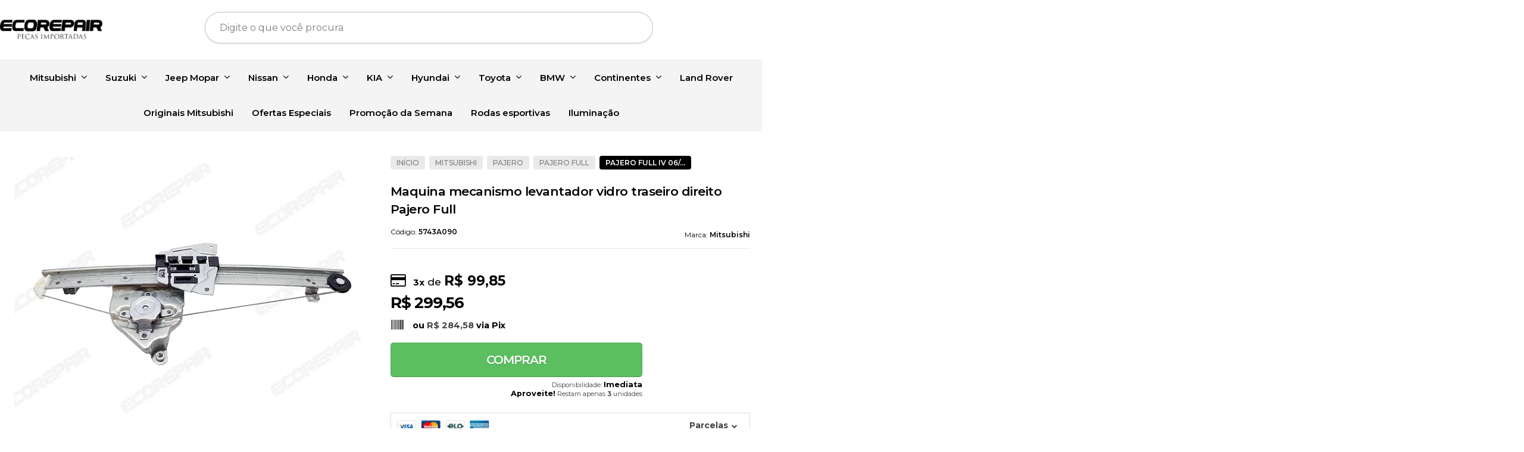

--- FILE ---
content_type: text/html; charset=utf-8
request_url: https://www.ecorepair.com.br/maquina-mecanismo-levantador-vidro-traseiro-direito-pajero-full
body_size: 33453
content:

<!DOCTYPE html>
<html lang="pt-br">
  <head>
    <meta charset="utf-8">
    <meta content='width=device-width, initial-scale=1.0, maximum-scale=2.0' name='viewport' />
    <title>Maquina mecanismo levantador vidro traseiro direito Pajero Full - Ecorepair Peças Importadas</title>
    <meta http-equiv="X-UA-Compatible" content="IE=edge">
    <meta name="generator" content="Loja Integrada" />

    <link rel="dns-prefetch" href="https://cdn.awsli.com.br/">
    <link rel="preconnect" href="https://cdn.awsli.com.br/">
    <link rel="preconnect" href="https://fonts.googleapis.com">
    <link rel="preconnect" href="https://fonts.gstatic.com" crossorigin>

    
  
      <meta property="og:url" content="https://www.ecorepair.com.br/maquina-mecanismo-levantador-vidro-traseiro-direito-pajero-full" />
      <meta property="og:type" content="website" />
      <meta property="og:site_name" content="Carvalho e Leão Comercio de Peças Automotivas Ltda" />
      <meta property="og:locale" content="pt_BR" />
    
  <!-- Metadata para o facebook -->
  <meta property="og:type" content="website" />
  <meta property="og:title" content="Maquina mecanismo levantador vidro traseiro direito Pajero Full" />
  <meta property="og:image" content="https://cdn.awsli.com.br/800x800/297/297958/produto/58833766/dfe133b68a.jpg" />
  <meta name="twitter:card" content="product" />
  
  <meta name="twitter:domain" content="www.ecorepair.com.br" />
  <meta name="twitter:url" content="https://www.ecorepair.com.br/maquina-mecanismo-levantador-vidro-traseiro-direito-pajero-full?utm_source=twitter&utm_medium=twitter&utm_campaign=twitter" />
  <meta name="twitter:title" content="Maquina mecanismo levantador vidro traseiro direito Pajero Full" />
  <meta name="twitter:description" content="Maquina mecanismo levantador vidro traseiro direito Pajero Full. Ecorepair Peças Genuínas Mitsubishi com preços baixos e garantia de um produto original." />
  <meta name="twitter:image" content="https://cdn.awsli.com.br/300x300/297/297958/produto/58833766/dfe133b68a.jpg" />
  <meta name="twitter:label1" content="Código" />
  <meta name="twitter:data1" content="5743A090" />
  <meta name="twitter:label2" content="Disponibilidade" />
  <meta name="twitter:data2" content="Disponível" />


    
  
    <script>
      setTimeout(function() {
        if (typeof removePageLoading === 'function') {
          removePageLoading();
        };
      }, 7000);
    </script>
  



    

  

    <link rel="canonical" href="https://www.ecorepair.com.br/maquina-mecanismo-levantador-vidro-traseiro-direito-pajero-full" />
  



  <meta name="description" content="Maquina mecanismo levantador vidro traseiro direito Pajero Full. Ecorepair Peças Genuínas Mitsubishi com preços baixos e garantia de um produto original." />
  <meta property="og:description" content="Maquina mecanismo levantador vidro traseiro direito Pajero Full. Ecorepair Peças Genuínas Mitsubishi com preços baixos e garantia de um produto original." />


  <meta name="keywords" content="Maquina mecanismo levantador vidro,mitsubishi,pajero full,genuino,5743A090,peças importadas,ecorepair," />






  <meta name="robots" content="index, follow" />



    
      
        <link rel="shortcut icon" href="https://cdn.awsli.com.br/297/297958/favicon/53601456b0.png" />
      
      <link rel="icon" href="https://cdn.awsli.com.br/297/297958/favicon/53601456b0.png" sizes="192x192">
    
    

    
      <link rel="stylesheet" href="https://cdn.awsli.com.br/production/static/loja/estrutura/v1/css/all.min.css?v=dfd2cc0" type="text/css">
    
    <!--[if lte IE 8]><link rel="stylesheet" href="https://cdn.awsli.com.br/production/static/loja/estrutura/v1/css/ie-fix.min.css" type="text/css"><![endif]-->
    <!--[if lte IE 9]><style type="text/css">.lateral-fulbanner { position: relative; }</style><![endif]-->

    

    
    
      <link href="https://fonts.googleapis.com/css2?family=Open%20Sans:wght@300;400;600;700&display=swap" rel="stylesheet">
    

    
      <link rel="stylesheet" href="https://cdn.awsli.com.br/production/static/loja/estrutura/v1/css/bootstrap-responsive.css?v=dfd2cc0" type="text/css">
      <link rel="stylesheet" href="https://cdn.awsli.com.br/production/static/loja/estrutura/v1/css/style-responsive.css?v=dfd2cc0">
    

    <link rel="stylesheet" href="/tema.css?v=20251103-093624">

    

    <script type="text/javascript">
      var LOJA_ID = 297958;
      var MEDIA_URL = "https://cdn.awsli.com.br/";
      var API_URL_PUBLIC = 'https://api.awsli.com.br/';
      
        var CARRINHO_PRODS = [];
      
      var ENVIO_ESCOLHIDO = 0;
      var ENVIO_ESCOLHIDO_CODE = 0;
      var CONTRATO_INTERNACIONAL = false;
      var CONTRATO_BRAZIL = !CONTRATO_INTERNACIONAL;
      var IS_STORE_ASYNC = true;
      var IS_CLIENTE_ANONIMO = false;
    </script>

    

    <!-- Editor Visual -->
    

    <script>
      

      const isPreview = JSON.parse(sessionStorage.getItem('preview', true));
      if (isPreview) {
        const url = location.href
        location.search === '' && url + (location.search = '?preview=None')
      }
    </script>

    
      <script src="https://cdn.awsli.com.br/production/static/loja/estrutura/v1/js/all.min.js?v=dfd2cc0"></script>
    
    <!-- HTML5 shim and Respond.js IE8 support of HTML5 elements and media queries -->
    <!--[if lt IE 9]>
      <script src="https://oss.maxcdn.com/html5shiv/3.7.2/html5shiv.min.js"></script>
      <script src="https://oss.maxcdn.com/respond/1.4.2/respond.min.js"></script>
    <![endif]-->

    <link rel="stylesheet" href="https://cdn.awsli.com.br/production/static/loja/estrutura/v1/css/slick.min.css" type="text/css">
    <script src="https://cdn.awsli.com.br/production/static/loja/estrutura/v1/js/slick.min.js?v=dfd2cc0"></script>
    <link rel="stylesheet" href="https://cdn.awsli.com.br/production/static/css/jquery.fancybox.min.css" type="text/css" />
    <script src="https://cdn.awsli.com.br/production/static/js/jquery/jquery.fancybox.pack.min.js"></script>

    
    

  
  <link rel="stylesheet" href="https://cdn.awsli.com.br/production/static/loja/estrutura/v1/css/imagezoom.min.css" type="text/css">
  <script src="https://cdn.awsli.com.br/production/static/loja/estrutura/v1/js/jquery.imagezoom.min.js"></script>

  <script type="text/javascript">
    var PRODUTO_ID = '58833766';
    var URL_PRODUTO_FRETE_CALCULAR = 'https://www.ecorepair.com.br/carrinho/frete';
    var variacoes = undefined;
    var grades = undefined;
    var imagem_grande = "https://cdn.awsli.com.br/2500x2500/297/297958/produto/58833766/dfe133b68a.jpg";
    var produto_grades_imagens = {};
    var produto_preco_sob_consulta = false;
    var produto_preco = 299.56;
  </script>
  <script type="text/javascript" src="https://cdn.awsli.com.br/production/static/loja/estrutura/v1/js/produto.min.js?v=dfd2cc0"></script>
  <script type="text/javascript" src="https://cdn.awsli.com.br/production/static/loja/estrutura/v1/js/eventos-pixel-produto.min.js?v=dfd2cc0"></script>


    
      
        <script>
  (function(i,s,o,g,r,a,m){i['GoogleAnalyticsObject']=r;i[r]=i[r]||function(){
  (i[r].q=i[r].q||[]).push(arguments)},i[r].l=1*new Date();a=s.createElement(o),
  m=s.getElementsByTagName(o)[0];a.async=1;a.src=g;m.parentNode.insertBefore(a,m)
  })(window,document,'script','//www.google-analytics.com/analytics.js','ga');

  ga('create', 'UA-75265815-1', document.domain.replace(/^(www|store|loja)\./,''));
  ga('require', 'displayfeatures');
  
  
    ga('set', 'ecomm_prodid', '5743A090');
    ga('set', 'ecomm_pagetype', 'product');
    
      ga('set', 'ecomm_totalvalue', '299.56');
    
  
  
  
  ga('send', 'pageview');
</script>

      
        <!-- Facebook Pixel Code -->
<script>
  !function(f,b,e,v,n,t,s)
  {if(f.fbq)return;n=f.fbq=function(){n.callMethod?
  n.callMethod.apply(n,arguments):n.queue.push(arguments)};
  if(!f._fbq)f._fbq=n;n.push=n;n.loaded=!0;n.version='2.0';
  n.queue=[];t=b.createElement(e);t.async=!0;
  t.src=v;s=b.getElementsByTagName(e)[0];
  s.parentNode.insertBefore(t,s)}(window, document,'script',
  'https://connect.facebook.net/en_US/fbevents.js');

  var has_meta_app = true,
    li_fb_user_data = {};

  try {
    var user_session_identifier = $.cookie('li_user_session_identifier');

    if (!user_session_identifier) {
      user_session_identifier = uuidv4();

      $.cookie('li_user_session_identifier', user_session_identifier, {
        path: '/'
      });
    };
  } catch (err) { }
  
  fbq('init', '546170939288904', {
    country: 'br',
    external_id: user_session_identifier,
    ...li_fb_user_data
  }, {
    agent: 'li'
  });
  
  $(document).on('li_view_home', function(_, eventID) {
    fbq('track', 'PageView', {}, { eventID: eventID + '-PV' });
  });
  
  $(document).on('li_view_catalog', function(_, eventID) {
    fbq('track', 'PageView', {}, { eventID: eventID + '-PV' });
  });

  $(document).on('li_search', function(_, eventID, search_term) {
    var body = {
      search_string: search_term
    };

    fbq('track', 'Search', body, { eventID });
  });

  $(document).on('li_view_product', function(_, eventID, item) {
    fbq('track', 'PageView', {}, { eventID: eventID + '-PV' });
  
    var body = {
      content_ids: [item.item_sku],
      content_category: item.item_category,
      content_name: item.item_name,
      content_type: item.item_type,
      currency: 'BRL',
      value: item.price
    };

    fbq('track', 'ViewContent', body, { eventID });
  });
  
  $(document).on('li_view_cart', function(_, eventID, data) {
    fbq('track', 'PageView', {}, { eventID: eventID + '-PV' });
  });

  $(document).on('li_add_to_cart', function(_, eventID, data) {
    var value = 0;

    var contents = $.map(data.items, function(item) {
      value += item.price * item.quantity;

      return {
        id: item.item_sku,
        quantity: item.quantity
      };
    });

    var body = {
      contents,
      content_type: 'product',
      currency: 'BRL',
      value
    };

    fbq('track', 'AddToCart', body, { eventID });
  });

  $(document).on('li_view_checkout', function(_, eventID, data) {
    fbq('track', 'PageView', {}, { eventID: eventID + '-PV' });
  
    var contents = $.map(data.items, function(item) {
      return {
        id: item.item_sku,
        quantity: item.quantity
      };
    });

    var body = {
      contents,
      content_type: 'product',
      currency: 'BRL',
      num_items: contents.length,
      value: data.value
    };

    fbq('track', 'InitiateCheckout', body, { eventID });
  });
  
  $(document).on('li_login', function(_, eventID) {
    fbq('track', 'PageView', {}, { eventID: eventID + '-PV' });
  });

  $(document).on('li_purchase', function(_, eventID, data) {
    var contents = $.map(data.items, function(item) {
      return {
        id: item.item_sku,
        quantity: item.quantity
      };
    });

    var body = {
      contents,
      content_type: 'product',
      currency: 'BRL',
      num_items: contents.length,
      value: data.total_value,
      order_id: data.transaction_id
    };

    fbq('track', 'Purchase', body, { eventID });
  });
  
  $(document).on('li_view_page', function(_, eventID) {
    fbq('track', 'PageView', {}, { eventID: eventID + '-PV' });
  });

  $(document).on('li_view_purchase', function(_, eventID) {
    fbq('track', 'PageView', {}, { eventID: eventID + '-PV' });
  });

  $(document).on('li_view_wishlist', function(_, eventID) {
    fbq('track', 'PageView', {}, { eventID: eventID + '-PV' });
  });

  $(document).on('li_view_orders', function(_, eventID) {
    fbq('track', 'PageView', {}, { eventID: eventID + '-PV' });
  });

  $(document).on('li_view_account', function(_, eventID) {
    fbq('track', 'PageView', {}, { eventID: eventID + '-PV' });
  });

  $(document).on('li_view_others', function(_, eventID) {
    fbq('track', 'PageView', {}, { eventID: eventID + '-PV' });
  });
</script>
<noscript>
  <img height="1" width="1" style="display:none" 
       src="https://www.facebook.com/tr?id=546170939288904&ev=PageView&noscript=1"/>
</noscript>
<!-- End Facebook Pixel Code -->
      
    

    
<script>
  var url = '/_events/api/setEvent';

  var sendMetrics = function(event, user = {}) {
    var unique_identifier = uuidv4();

    try {
      var data = {
        request: {
          id: unique_identifier,
          environment: 'production'
        },
        store: {
          id: 297958,
          name: 'Carvalho e Leão Comercio de Peças Automotivas Ltda',
          test_account: false,
          has_meta_app: window.has_meta_app ?? false,
          li_search: true
        },
        device: {
          is_mobile: /Mobi/.test(window.navigator.userAgent),
          user_agent: window.navigator.userAgent,
          ip: '###device_ip###'
        },
        page: {
          host: window.location.hostname,
          path: window.location.pathname,
          search: window.location.search,
          type: 'product',
          title: document.title,
          referrer: document.referrer
        },
        timestamp: '###server_timestamp###',
        user_timestamp: new Date().toISOString(),
        event,
        origin: 'store'
      };

      if (window.performance) {
        var [timing] = window.performance.getEntriesByType('navigation');

        data['time'] = {
          server_response: Math.round(timing.responseStart - timing.requestStart)
        };
      }

      var _user = {},
          user_email_cookie = $.cookie('user_email'),
          user_data_cookie = $.cookie('LI-UserData');

      if (user_email_cookie) {
        var user_email = decodeURIComponent(user_email_cookie);

        _user['email'] = user_email;
      }

      if (user_data_cookie) {
        var user_data = JSON.parse(user_data_cookie);

        _user['logged'] = user_data.logged;
        _user['id'] = user_data.id ?? undefined;
      }

      $.each(user, function(key, value) {
        _user[key] = value;
      });

      if (!$.isEmptyObject(_user)) {
        data['user'] = _user;
      }

      try {
        var session_identifier = $.cookie('li_session_identifier');

        if (!session_identifier) {
          session_identifier = uuidv4();
        };

        var expiration_date = new Date();

        expiration_date.setTime(expiration_date.getTime() + (30 * 60 * 1000)); // 30 minutos

        $.cookie('li_session_identifier', session_identifier, {
          expires: expiration_date,
          path: '/'
        });

        data['session'] = {
          id: session_identifier
        };
      } catch (err) { }

      try {
        var user_session_identifier = $.cookie('li_user_session_identifier');

        if (!user_session_identifier) {
          user_session_identifier = uuidv4();

          $.cookie('li_user_session_identifier', user_session_identifier, {
            path: '/'
          });
        };

        data['user_session'] = {
          id: user_session_identifier
        };
      } catch (err) { }

      var _cookies = {},
          fbc = $.cookie('_fbc'),
          fbp = $.cookie('_fbp');

      if (fbc) {
        _cookies['fbc'] = fbc;
      }

      if (fbp) {
        _cookies['fbp'] = fbp;
      }

      if (!$.isEmptyObject(_cookies)) {
        data['session']['cookies'] = _cookies;
      }

      try {
        var ab_test_cookie = $.cookie('li_ab_test_running');

        if (ab_test_cookie) {
          var ab_test = JSON.parse(atob(ab_test_cookie));

          if (ab_test.length) {
            data['store']['ab_test'] = ab_test;
          }
        }
      } catch (err) { }

      var _utm = {};

      $.each(sessionStorage, function(key, value) {
        if (key.startsWith('utm_')) {
          var name = key.split('_')[1];

          _utm[name] = value;
        }
      });

      if (!$.isEmptyObject(_utm)) {
        data['session']['utm'] = _utm;
      }

      var controller = new AbortController();

      setTimeout(function() {
        controller.abort();
      }, 5000);

      fetch(url, {
        keepalive: true,
        method: 'POST',
        headers: {
          'Content-Type': 'application/json'
        },
        body: JSON.stringify({ data }),
        signal: controller.signal
      });
    } catch (err) { }

    return unique_identifier;
  }
</script>

    
<script>
  (function() {
    var initABTestHandler = function() {
      try {
        if ($.cookie('li_ab_test_running')) {
          return
        };
        var running_tests = [];

        
        
        
        

        var running_tests_to_cookie = JSON.stringify(running_tests);
        running_tests_to_cookie = btoa(running_tests_to_cookie);
        $.cookie('li_ab_test_running', running_tests_to_cookie, {
          path: '/'
        });

        
        if (running_tests.length > 0) {
          setTimeout(function() {
            $.ajax({
              url: "/conta/status"
            });
          }, 500);
        };

      } catch (err) { }
    }
    setTimeout(initABTestHandler, 500);
  }());
</script>

    
<script>
  $(function() {
    // Clicar em um produto
    $('.listagem-item').click(function() {
      var row, column;

      var $list = $(this).closest('[data-produtos-linha]'),
          index = $(this).closest('li').index();

      if($list.find('.listagem-linha').length === 1) {
        var productsPerRow = $list.data('produtos-linha');

        row = Math.floor(index / productsPerRow) + 1;
        column = (index % productsPerRow) + 1;
      } else {
        row = $(this).closest('.listagem-linha').index() + 1;
        column = index + 1;
      }

      var body = {
        item_id: $(this).attr('data-id'),
        item_sku: $(this).find('.produto-sku').text(),
        item_name: $(this).find('.nome-produto').text().trim(),
        item_row: row,
        item_column: column
      };

      var eventID = sendMetrics({
        type: 'event',
        name: 'select_product',
        data: body
      });

      $(document).trigger('li_select_product', [eventID, body]);
    });

    // Clicar no "Fale Conosco"
    $('#modalContato').on('show', function() {
      var value = 'Fale Conosco';

      var eventID = sendMetrics({
        type: 'event',
        name: 'start_contact',
        data: { text: value }
      });

      $(document).trigger('li_start_contact', [eventID, value]);
    });

    // Clicar no WhatsApp
    $('.li-whatsapp a').click(function() {
      var value = 'WhatsApp';

      var eventID = sendMetrics({
        type: 'event',
        name: 'start_contact',
        data: { text: value }
      });

      $(document).trigger('li_start_contact', [eventID, value]);
    });

    
      // Visualizar o produto
      var body = {
        item_id: '58833766',
        item_sku: '5743A090',
        item_name: 'Maquina mecanismo levantador vidro traseiro direito Pajero Full',
        item_category: 'Pajero Full IV 06/...',
        item_type: 'product',
        
          full_price: 299.56,
          promotional_price: null,
          price: 299.56,
        
        quantity: 1
      };

      var params = new URLSearchParams(window.location.search),
          recommendation_shelf = null,
          recommendation = {};

      if (
        params.has('recomendacao_id') &&
        params.has('email_ref') &&
        params.has('produtos_recomendados')
      ) {
        recommendation['email'] = {
          id: params.get('recomendacao_id'),
          email_id: params.get('email_ref'),
          products: $.map(params.get('produtos_recomendados').split(','), function(value) {
            return parseInt(value)
          })
        };
      }

      if (recommendation_shelf) {
        recommendation['shelf'] = recommendation_shelf;
      }

      if (!$.isEmptyObject(recommendation)) {
        body['recommendation'] = recommendation;
      }

      var eventID = sendMetrics({
        type: 'pageview',
        name: 'view_product',
        data: body
      });

      $(document).trigger('li_view_product', [eventID, body]);

      // Calcular frete
      $('#formCalcularCep').submit(function() {
        $(document).ajaxSuccess(function(event, xhr, settings) {
          try {
            var url = new URL(settings.url);

            if(url.pathname !== '/carrinho/frete') return;

            var data = xhr.responseJSON;

            if(data.error) return;

            var params = url.searchParams;

            var body = {
              zipcode: params.get('cep'),
              deliveries: $.map(data, function(delivery) {
                if(delivery.msgErro) return;

                return {
                  id: delivery.id,
                  name: delivery.name,
                  price: delivery.price,
                  delivery_time: delivery.deliveryTime
                };
              })
            };

            var eventID = sendMetrics({
              type: 'event',
              name: 'calculate_shipping',
              data: body
            });

            $(document).trigger('li_calculate_shipping', [eventID, body]);

            $(document).off('ajaxSuccess');
          } catch(error) {}
        });
      });

      // Visualizar compre junto
      $(document).on('buy_together_ready', function() {
        var $buyTogether = $('.compre-junto');

        var observer = new IntersectionObserver(function(entries) {
          entries.forEach(function(entry) {
            if(entry.isIntersecting) {
              var body = {
                title: $buyTogether.find('.compre-junto__titulo').text(),
                id: $buyTogether.data('id'),
                items: $buyTogether.find('.compre-junto__produto').map(function() {
                  var $product = $(this);

                  return {
                    item_id: $product.attr('data-id'),
                    item_sku: $product.attr('data-code'),
                    item_name: $product.find('.compre-junto__nome').text(),
                    full_price: $product.find('.compre-junto__preco--regular').data('price') || null,
                    promotional_price: $product.find('.compre-junto__preco--promocional').data('price') || null
                  };
                }).get()
              };

              var eventID = sendMetrics({
                type: 'event',
                name: 'view_buy_together',
                data: body
              });

              $(document).trigger('li_view_buy_together', [eventID, body]);

              observer.disconnect();
            }
          });
        }, { threshold: 1.0 });

        observer.observe($buyTogether.get(0));

        $('.compre-junto__atributo--grade').click(function(event) {
          if(!event.originalEvent) return;

          var body = {
            grid_name: $(this).closest('.compre-junto__atributos').data('grid'),
            variation_name: $(this).data('variation')
          };

          var eventID = sendMetrics({
            type: 'event',
            name: 'select_buy_together_variation',
            data: body
          });

          $(document).trigger('li_select_buy_together_variation', [eventID, body]);
        });

        $('.compre-junto__atributo--lista').change(function(event) {
          if(!event.originalEvent) return;

          var $selectedOption = $(this).find('option:selected');

          if(!$selectedOption.is('[value]')) return;

          var body = {
            grid_name: $(this).closest('.compre-junto__atributos').data('grid'),
            variation_name: $selectedOption.text()
          };

          var eventID = sendMetrics({
            type: 'event',
            name: 'select_buy_together_variation',
            data: body
          });

          $(document).trigger('li_select_buy_together_variation', [eventID, body]);
        });
      });

      // Selecionar uma variação
      $('.atributo-item').click(function(event) {
        if(!event.originalEvent) return;

        var body = {
          grid_name: $(this).data('grade-nome'),
          variation_name: $(this).data('variacao-nome')
        };

        var eventID = sendMetrics({
          type: 'event',
          name: 'select_variation',
          data: body
        });

        $(document).trigger('li_select_variation', [eventID, body]);
      });
    
  });
</script>


    
	<!-- Dominio Facebook -->
  
      <meta name="facebook-domain-verification" content="bekd20wg1w9lb9gn11k3arzqxijqsy" />
  

	<!-- 0 -->
  
      <!-- Global site tag (gtag.js) - Google Ads: 930030833 -->
<script async src="https://www.googletagmanager.com/gtag/js?id=AW-930030833"></script>
<script>
  window.dataLayer = window.dataLayer || [];
  function gtag(){dataLayer.push(arguments);}
  gtag('js', new Date());

  gtag('config', 'AW-930030833');
</script>
  

	<!-- Personalização - Plugoo -->
  
      <script src="https://cdn.awsli.com.br/297/297958/arquivos/scriptv1-1-obf.js"></script>
<link href="https://cdn.awsli.com.br/297/297958/arquivos/stylev1.css" rel="stylesheet" type="text/css">

  


    
      
        <link href="//cdn.awsli.com.br/temasv2/4264/__theme_custom.css?v=1666270609" rel="stylesheet" type="text/css">
<script src="//cdn.awsli.com.br/temasv2/4264/__theme_custom.js?v=1666270609"></script>
      
    

    
      <link rel="stylesheet" href="/avancado.css?v=20251103-093624" type="text/css" />
    

    

    
  <link rel="manifest" href="/manifest.json" />




  </head>
  <body class="pagina-produto produto-58833766   ">
    <div id="fb-root"></div>
    
  
    <div id="full-page-loading">
      <div class="conteiner" style="height: 100%;">
        <div class="loading-placeholder-content">
          <div class="loading-placeholder-effect loading-placeholder-header"></div>
          <div class="loading-placeholder-effect loading-placeholder-body"></div>
        </div>
      </div>
      <script>
        var is_full_page_loading = true;
        function removePageLoading() {
          if (is_full_page_loading) {
            try {
              $('#full-page-loading').remove();
            } catch(e) {}
            try {
              var div_loading = document.getElementById('full-page-loading');
              if (div_loading) {
                div_loading.remove();
              };
            } catch(e) {}
            is_full_page_loading = false;
          };
        };
        $(function() {
          setTimeout(function() {
            removePageLoading();
          }, 1);
        });
      </script>
      <style>
        #full-page-loading { position: fixed; z-index: 9999999; margin: auto; top: 0; left: 0; bottom: 0; right: 0; }
        #full-page-loading:before { content: ''; display: block; position: fixed; top: 0; left: 0; width: 100%; height: 100%; background: rgba(255, 255, 255, .98); background: radial-gradient(rgba(255, 255, 255, .99), rgba(255, 255, 255, .98)); }
        .loading-placeholder-content { height: 100%; display: flex; flex-direction: column; position: relative; z-index: 1; }
        .loading-placeholder-effect { background-color: #F9F9F9; border-radius: 5px; width: 100%; animation: pulse-loading 1.5s cubic-bezier(0.4, 0, 0.6, 1) infinite; }
        .loading-placeholder-content .loading-placeholder-body { flex-grow: 1; margin-bottom: 30px; }
        .loading-placeholder-content .loading-placeholder-header { height: 20%; min-height: 100px; max-height: 200px; margin: 30px 0; }
        @keyframes pulse-loading{50%{opacity:.3}}
      </style>
    </div>
  



    
      
        


<div class="barra-inicial fundo-secundario">
  <div class="conteiner">
    <div class="row-fluid">
      <div class="lista-redes span3 hidden-phone">
        
          <ul>
            
              <li>
                <a href="https://facebook.com/ecorepair" target="_blank" aria-label="Siga nos no Facebook"><i class="icon-facebook"></i></a>
              </li>
            
            
            
            
              <li>
                <a href="https://youtube.com.br/channel/UCOlj793Q1u6tpI9Tef07nyg" target="_blank" aria-label="Siga nos no Youtube"><i class="icon-youtube"></i></a>
              </li>
            
            
              <li>
                <a href="https://instagram.com/ecorepair " target="_blank" aria-label="Siga nos no Instagram"><i class="icon-instagram"></i></a>
              </li>
            
            
            
          </ul>
        
      </div>
      <div class="canais-contato span9">
        <ul>
          <li class="hidden-phone">
            <a href="#modalContato" data-toggle="modal" data-target="#modalContato">
              <i class="icon-comment"></i>
              Fale Conosco
            </a>
          </li>
          
            <li>
              <span>
                <i class="icon-phone"></i>Telefone: (34) 3305-0571
              </span>
            </li>
          
          
            <li class="tel-whatsapp">
              <span>
                <i class="fa fa-whatsapp"></i>Whatsapp: (11) 2668-5298
              </span>
            </li>
          
          
        </ul>
      </div>
    </div>
  </div>
</div>

      
    

    <div class="conteiner-principal">
      
        
          
<div id="cabecalho">

  <div class="atalhos-mobile visible-phone fundo-secundario borda-principal">
    <ul>

      <li><a href="https://www.ecorepair.com.br/" class="icon-home"> </a></li>
      
      <li class="fundo-principal"><a href="https://www.ecorepair.com.br/carrinho/index" class="icon-shopping-cart"> </a></li>
      
      
        <li class="menu-user-logged" style="display: none;"><a href="https://www.ecorepair.com.br/conta/logout" class="icon-signout menu-user-logout"> </a></li>
      
      
      <li><a href="https://www.ecorepair.com.br/conta/index" class="icon-user"> </a></li>
      
      <li class="vazia"><span>&nbsp;</span></li>

    </ul>
  </div>

  <div class="conteiner">
    <div class="row-fluid">
      <div class="span3">
        <h2 class="logo cor-secundaria">
          <a href="https://www.ecorepair.com.br/" title="Carvalho e Leão Comercio de Peças Automotivas Ltda">
            
            <img src="https://cdn.awsli.com.br/400x300/297/297958/logo/f6710320b9.png" alt="Carvalho e Leão Comercio de Peças Automotivas Ltda" />
            
          </a>
        </h2>


      </div>

      <div class="conteudo-topo span9">
        <div class="superior row-fluid hidden-phone">
          <div class="span8">
            
              
                <div class="btn-group menu-user-logged" style="display: none;">
                  <a href="https://www.ecorepair.com.br/conta/index" class="botao secundario pequeno dropdown-toggle" data-toggle="dropdown">
                    Olá, <span class="menu-user-name"></span>
                    <span class="icon-chevron-down"></span>
                  </a>
                  <ul class="dropdown-menu">
                    <li>
                      <a href="https://www.ecorepair.com.br/conta/index" title="Minha conta">Minha conta</a>
                    </li>
                    
                      <li>
                        <a href="https://www.ecorepair.com.br/conta/pedido/listar" title="Minha conta">Meus pedidos</a>
                      </li>
                    
                    <li>
                      <a href="https://www.ecorepair.com.br/conta/favorito/listar" title="Meus favoritos">Meus favoritos</a>
                    </li>
                    <li>
                      <a href="https://www.ecorepair.com.br/conta/logout" title="Sair" class="menu-user-logout">Sair</a>
                    </li>
                  </ul>
                </div>
              
              
                <a href="https://www.ecorepair.com.br/conta/login" class="bem-vindo cor-secundaria menu-user-welcome">
                  Bem-vindo, <span class="cor-principal">identifique-se</span> para fazer pedidos
                </a>
              
            
          </div>
          <div class="span4">
            <ul class="acoes-conta borda-alpha">
              
                <li>
                  <i class="icon-list fundo-principal"></i>
                  <a href="https://www.ecorepair.com.br/conta/pedido/listar" class="cor-secundaria">Meus Pedidos</a>
                </li>
              
              
                <li>
                  <i class="icon-user fundo-principal"></i>
                  <a href="https://www.ecorepair.com.br/conta/index" class="cor-secundaria">Minha Conta</a>
                </li>
              
            </ul>
          </div>
        </div>

        <div class="inferior row-fluid ">
          <div class="span8 busca-mobile">
            <a href="javascript:;" class="atalho-menu visible-phone icon-th botao principal"> </a>

            <div class="busca borda-alpha">
              <form id="form-buscar" action="/buscar" method="get">
                <input id="auto-complete" type="text" name="q" placeholder="Digite o que você procura" value="" autocomplete="off" maxlength="255" />
                <button class="botao botao-busca icon-search fundo-secundario" aria-label="Buscar"></button>
              </form>
            </div>

          </div>

          
            <div class="span4 hidden-phone">
              

  <div class="carrinho vazio">
    
      <a href="https://www.ecorepair.com.br/carrinho/index">
        <i class="icon-shopping-cart fundo-principal"></i>
        <strong class="qtd-carrinho titulo cor-secundaria" style="display: none;">0</strong>
        <span style="display: none;">
          
            <b class="titulo cor-secundaria"><span>Meu Carrinho</span></b>
          
          <span class="cor-secundaria">Produtos adicionados</span>
        </span>
        
          <span class="titulo cor-secundaria vazio-text">Carrinho vazio</span>
        
      </a>
    
    <div class="carrinho-interno-ajax"></div>
  </div>
  
<div class="minicart-placeholder" style="display: none;">
  <div class="carrinho-interno borda-principal">
    <ul>
      <li class="minicart-item-modelo">
        
          <div class="preco-produto com-promocao destaque-parcela ">
            <div>
              <s class="preco-venda">
                R$ --PRODUTO_PRECO_DE--
              </s>
              <strong class="preco-promocional cor-principal">
                R$ --PRODUTO_PRECO_POR--
              </strong>
            </div>
          </div>
        
        <a data-href="--PRODUTO_URL--" class="imagem-produto">
          <img data-src="https://cdn.awsli.com.br/64x64/--PRODUTO_IMAGEM--" alt="--PRODUTO_NOME--" />
        </a>
        <a data-href="--PRODUTO_URL--" class="nome-produto cor-secundaria">
          --PRODUTO_NOME--
        </a>
        <div class="produto-sku hide">--PRODUTO_SKU--</div>
      </li>
    </ul>
    <div class="carrinho-rodape">
      <span class="carrinho-info">
        
          <i>--CARRINHO_QUANTIDADE-- produto no carrinho</i>
        
        
          
            <span class="carrino-total">
              Total: <strong class="titulo cor-principal">R$ --CARRINHO_TOTAL_ITENS--</strong>
            </span>
          
        
      </span>
      <a href="https://www.ecorepair.com.br/carrinho/index" class="botao principal">
        
          <i class="icon-shopping-cart"></i>Ir para o carrinho
        
      </a>
    </div>
  </div>
</div>



            </div>
          
        </div>

      </div>
    </div>
    


  
    
      
<div class="menu superior">
  <ul class="nivel-um">
    


    

  


    
      <li class="categoria-id-1007997 com-filho borda-principal">
        <a href="https://www.ecorepair.com.br/mitsubishi" title="Mitsubishi">
          <strong class="titulo cor-secundaria">Mitsubishi</strong>
          
            <i class="icon-chevron-down fundo-secundario"></i>
          
        </a>
        
          <ul class="nivel-dois borda-alpha">
            

  <li class="categoria-id-5839554 ">
    <a href="https://www.ecorepair.com.br/3000-gt" title="3000 GT">
      
      3000 GT
    </a>
    
  </li>

  <li class="categoria-id-1983377 ">
    <a href="https://www.ecorepair.com.br/airtrek" title="Airtrek">
      
      Airtrek
    </a>
    
  </li>

  <li class="categoria-id-1976208 ">
    <a href="https://www.ecorepair.com.br/asx" title="ASX">
      
      ASX
    </a>
    
  </li>

  <li class="categoria-id-2046111 ">
    <a href="https://www.ecorepair.com.br/colt" title="Colt">
      
      Colt
    </a>
    
  </li>

  <li class="categoria-id-2046125 ">
    <a href="https://www.ecorepair.com.br/delica" title="Delica">
      
      Delica
    </a>
    
  </li>

  <li class="categoria-id-1976214 ">
    <a href="https://www.ecorepair.com.br/eclipse" title="Eclipse">
      
      Eclipse
    </a>
    
  </li>

  <li class="categoria-id-20537030 ">
    <a href="https://www.ecorepair.com.br/eclipse-cross" title="Eclipse Cross">
      
      Eclipse Cross
    </a>
    
  </li>

  <li class="categoria-id-2046166 ">
    <a href="https://www.ecorepair.com.br/galant" title="Galant">
      
      Galant
    </a>
    
  </li>

  <li class="categoria-id-1991657 ">
    <a href="https://www.ecorepair.com.br/grandis" title="Grandis">
      
      Grandis
    </a>
    
  </li>

  <li class="categoria-id-3343723 com-filho">
    <a href="https://www.ecorepair.com.br/l-200" title="L200">
      
        <i class="icon-chevron-right fundo-secundario"></i>
      
      L200
    </a>
    
      <ul class="nivel-tres">
        
          

  <li class="categoria-id-1976206 ">
    <a href="https://www.ecorepair.com.br/l-200-sporthpe" title="L200 Outdoor Sport 03-12">
      
      L200 Outdoor Sport 03-12
    </a>
    
  </li>

  <li class="categoria-id-5578828 ">
    <a href="https://www.ecorepair.com.br/l-200-quadrada" title="L200 Quadrada 96-03">
      
      L200 Quadrada 96-03
    </a>
    
  </li>

  <li class="categoria-id-1976195 ">
    <a href="https://www.ecorepair.com.br/l-200-triton" title="L200 Triton 07-17">
      
      L200 Triton 07-17
    </a>
    
  </li>

  <li class="categoria-id-1976211 ">
    <a href="https://www.ecorepair.com.br/new-l-200-triton" title="L200 Triton Sport 17-">
      
      L200 Triton Sport 17-
    </a>
    
  </li>


        
      </ul>
    
  </li>

  <li class="categoria-id-5050136 ">
    <a href="https://www.ecorepair.com.br/l300" title="L300">
      
      L300
    </a>
    
  </li>

  <li class="categoria-id-1976212 ">
    <a href="https://www.ecorepair.com.br/lancer" title="Lancer">
      
      Lancer
    </a>
    
  </li>

  <li class="categoria-id-2046228 ">
    <a href="https://www.ecorepair.com.br/mirage" title="Mirage">
      
      Mirage
    </a>
    
  </li>

  <li class="categoria-id-1983361 ">
    <a href="https://www.ecorepair.com.br/monteiro" title="Montero">
      
      Montero
    </a>
    
  </li>

  <li class="categoria-id-1984808 ">
    <a href="https://www.ecorepair.com.br/new-outlander" title="New Outlander">
      
      New Outlander
    </a>
    
  </li>

  <li class="categoria-id-1976200 ">
    <a href="https://www.ecorepair.com.br/outlander" title="Outlander">
      
      Outlander
    </a>
    
  </li>

  <li class="categoria-id-20490021 ">
    <a href="https://www.ecorepair.com.br/outlander-sport" title="Outlander Sport">
      
      Outlander Sport
    </a>
    
  </li>

  <li class="categoria-id-3343740 com-filho">
    <a href="https://www.ecorepair.com.br/pajero" title="Pajero">
      
        <i class="icon-chevron-right fundo-secundario"></i>
      
      Pajero
    </a>
    
      <ul class="nivel-tres">
        
          

  <li class="categoria-id-1976209 ">
    <a href="https://www.ecorepair.com.br/pajero-dakar" title="Pajero Dakar">
      
      Pajero Dakar
    </a>
    
  </li>

  <li class="categoria-id-1976197 com-filho">
    <a href="https://www.ecorepair.com.br/pajero-full" title="Pajero Full">
      
        <i class="icon-chevron-right fundo-secundario"></i>
      
      Pajero Full
    </a>
    
      <ul class="nivel-tres">
        
          

  <li class="categoria-id-3427901 ">
    <a href="https://www.ecorepair.com.br/pajero-full-ii-9200" title="Pajero Full II 92/00">
      
      Pajero Full II 92/00
    </a>
    
  </li>

  <li class="categoria-id-3343709 ">
    <a href="https://www.ecorepair.com.br/pajero-full-iii-00-06" title="Pajero Full III 00-06">
      
      Pajero Full III 00-06
    </a>
    
  </li>

  <li class="categoria-id-3343710 ">
    <a href="https://www.ecorepair.com.br/pajero-full-iv-06" title="Pajero Full IV 06/...">
      
      Pajero Full IV 06/...
    </a>
    
  </li>


        
      </ul>
    
  </li>

  <li class="categoria-id-5077945 ">
    <a href="https://www.ecorepair.com.br/pajero-gls" title="Pajero GLS">
      
      Pajero GLS
    </a>
    
  </li>

  <li class="categoria-id-1976210 com-filho">
    <a href="https://www.ecorepair.com.br/pajero-sporthpe" title="Pajero Sport 03-12">
      
        <i class="icon-chevron-right fundo-secundario"></i>
      
      Pajero Sport 03-12
    </a>
    
      <ul class="nivel-tres">
        
          

  <li class="categoria-id-22783381 ">
    <a href="https://www.ecorepair.com.br/borracha-paralama" title="Borracha paralama">
      
      Borracha paralama
    </a>
    
  </li>


        
      </ul>
    
  </li>

  <li class="categoria-id-18303038 ">
    <a href="https://www.ecorepair.com.br/pajero-sport-2019-" title="Pajero Sport 2019-">
      
      Pajero Sport 2019-
    </a>
    
  </li>

  <li class="categoria-id-1982976 ">
    <a href="https://www.ecorepair.com.br/pajero-tr4" title="Pajero TR4">
      
      Pajero TR4
    </a>
    
  </li>


        
      </ul>
    
  </li>

  <li class="categoria-id-5206379 ">
    <a href="https://www.ecorepair.com.br/space-wagon" title="Space Wagon">
      
      Space Wagon
    </a>
    
  </li>


          </ul>
        
      </li>
    
      <li class="categoria-id-1992063 com-filho borda-principal">
        <a href="https://www.ecorepair.com.br/suzuki" title="Suzuki">
          <strong class="titulo cor-secundaria">Suzuki</strong>
          
            <i class="icon-chevron-down fundo-secundario"></i>
          
        </a>
        
          <ul class="nivel-dois borda-alpha">
            

  <li class="categoria-id-3365442 ">
    <a href="https://www.ecorepair.com.br/grand-vitara" title="Grand Vitara">
      
      Grand Vitara
    </a>
    
  </li>

  <li class="categoria-id-3365448 ">
    <a href="https://www.ecorepair.com.br/jimny" title="Jimny">
      
      Jimny
    </a>
    
  </li>

  <li class="categoria-id-5600981 ">
    <a href="https://www.ecorepair.com.br/samurai" title="Samurai">
      
      Samurai
    </a>
    
  </li>

  <li class="categoria-id-3365456 ">
    <a href="https://www.ecorepair.com.br/sidekick" title="Sidekick">
      
      Sidekick
    </a>
    
  </li>

  <li class="categoria-id-3365464 ">
    <a href="https://www.ecorepair.com.br/swift" title="Swift">
      
      Swift
    </a>
    
  </li>

  <li class="categoria-id-3365470 ">
    <a href="https://www.ecorepair.com.br/sx4" title="SX4">
      
      SX4
    </a>
    
  </li>


          </ul>
        
      </li>
    
      <li class="categoria-id-6007561 com-filho borda-principal">
        <a href="https://www.ecorepair.com.br/jeep-mopar" title="Jeep Mopar">
          <strong class="titulo cor-secundaria">Jeep Mopar</strong>
          
            <i class="icon-chevron-down fundo-secundario"></i>
          
        </a>
        
          <ul class="nivel-dois borda-alpha">
            

  <li class="categoria-id-6009207 ">
    <a href="https://www.ecorepair.com.br/cherokee" title="Cherokee">
      
      Cherokee
    </a>
    
  </li>

  <li class="categoria-id-6008306 ">
    <a href="https://www.ecorepair.com.br/compass" title="Compass">
      
      Compass
    </a>
    
  </li>

  <li class="categoria-id-6008390 ">
    <a href="https://www.ecorepair.com.br/renegade" title="Renegade">
      
      Renegade
    </a>
    
  </li>

  <li class="categoria-id-12547629 ">
    <a href="https://www.ecorepair.com.br/wrangler" title="Wrangler">
      
      Wrangler
    </a>
    
  </li>


          </ul>
        
      </li>
    
      <li class="categoria-id-1064758 com-filho borda-principal">
        <a href="https://www.ecorepair.com.br/nissan" title="Nissan">
          <strong class="titulo cor-secundaria">Nissan</strong>
          
            <i class="icon-chevron-down fundo-secundario"></i>
          
        </a>
        
          <ul class="nivel-dois borda-alpha">
            

  <li class="categoria-id-18417528 ">
    <a href="https://www.ecorepair.com.br/almera-18417528" title="Almera">
      
      Almera
    </a>
    
  </li>

  <li class="categoria-id-2188300 ">
    <a href="https://www.ecorepair.com.br/altima" title="Altima">
      
      Altima
    </a>
    
  </li>

  <li class="categoria-id-1976216 ">
    <a href="https://www.ecorepair.com.br/frontier-sel" title="Frontier SEL">
      
      Frontier SEL
    </a>
    
  </li>

  <li class="categoria-id-18488760 ">
    <a href="https://www.ecorepair.com.br/grand-livina-18488760" title="Grand Livina">
      
      Grand Livina
    </a>
    
  </li>

  <li class="categoria-id-20864907 ">
    <a href="https://www.ecorepair.com.br/kicks" title="Kicks">
      
      Kicks
    </a>
    
  </li>

  <li class="categoria-id-1982366 ">
    <a href="https://www.ecorepair.com.br/livina" title="Livina">
      
      Livina
    </a>
    
  </li>

  <li class="categoria-id-2188393 ">
    <a href="https://www.ecorepair.com.br/march" title="March">
      
      March
    </a>
    
  </li>

  <li class="categoria-id-3344664 ">
    <a href="https://www.ecorepair.com.br/murano" title="Murano">
      
      Murano
    </a>
    
  </li>

  <li class="categoria-id-1982856 ">
    <a href="https://www.ecorepair.com.br/pathfinder-25" title="Pathfinder 2.5">
      
      Pathfinder 2.5
    </a>
    
  </li>

  <li class="categoria-id-1976217 com-filho">
    <a href="https://www.ecorepair.com.br/sentra" title="Sentra">
      
        <i class="icon-chevron-right fundo-secundario"></i>
      
      Sentra
    </a>
    
      <ul class="nivel-tres">
        
          

  <li class="categoria-id-3397656 ">
    <a href="https://www.ecorepair.com.br/b15-00-06" title="Sentra B15 00-06">
      
      Sentra B15 00-06
    </a>
    
  </li>

  <li class="categoria-id-3342193 ">
    <a href="https://www.ecorepair.com.br/sentra-b16-03-13" title="Sentra B16 08-13">
      
      Sentra B16 08-13
    </a>
    
  </li>

  <li class="categoria-id-3342200 ">
    <a href="https://www.ecorepair.com.br/sentra-b17-2014" title="Sentra B17 2014/...">
      
      Sentra B17 2014/...
    </a>
    
  </li>


        
      </ul>
    
  </li>

  <li class="categoria-id-1976219 ">
    <a href="https://www.ecorepair.com.br/tiida" title="Tiida">
      
      Tiida
    </a>
    
  </li>

  <li class="categoria-id-2048279 ">
    <a href="https://www.ecorepair.com.br/versa" title="Versa">
      
      Versa
    </a>
    
  </li>

  <li class="categoria-id-1992053 ">
    <a href="https://www.ecorepair.com.br/xterra" title="Xterra">
      
      Xterra
    </a>
    
  </li>

  <li class="categoria-id-2188303 com-filho">
    <a href="https://www.ecorepair.com.br/x-trail" title="X-TRAIL">
      
        <i class="icon-chevron-right fundo-secundario"></i>
      
      X-TRAIL
    </a>
    
      <ul class="nivel-tres">
        
          

  <li class="categoria-id-3343782 ">
    <a href="https://www.ecorepair.com.br/t30-00-06" title="T30  01-13">
      
      T30  01-13
    </a>
    
  </li>

  <li class="categoria-id-3343781 ">
    <a href="https://www.ecorepair.com.br/t31-06" title="T31 14/...">
      
      T31 14/...
    </a>
    
  </li>


        
      </ul>
    
  </li>


          </ul>
        
      </li>
    
      <li class="categoria-id-1008679 com-filho borda-principal">
        <a href="https://www.ecorepair.com.br/honda" title="Honda">
          <strong class="titulo cor-secundaria">Honda</strong>
          
            <i class="icon-chevron-down fundo-secundario"></i>
          
        </a>
        
          <ul class="nivel-dois borda-alpha">
            

  <li class="categoria-id-2148730 ">
    <a href="https://www.ecorepair.com.br/accord" title="Accord">
      
      Accord
    </a>
    
  </li>

  <li class="categoria-id-1976226 com-filho">
    <a href="https://www.ecorepair.com.br/city" title="City">
      
        <i class="icon-chevron-right fundo-secundario"></i>
      
      City
    </a>
    
      <ul class="nivel-tres">
        
          

  <li class="categoria-id-3344781 ">
    <a href="https://www.ecorepair.com.br/city-08-13" title="City 08-13">
      
      City 08-13
    </a>
    
  </li>

  <li class="categoria-id-3344787 ">
    <a href="https://www.ecorepair.com.br/city-14" title="City 14/...">
      
      City 14/...
    </a>
    
  </li>


        
      </ul>
    
  </li>

  <li class="categoria-id-1976223 com-filho">
    <a href="https://www.ecorepair.com.br/civic" title="Civic">
      
        <i class="icon-chevron-right fundo-secundario"></i>
      
      Civic
    </a>
    
      <ul class="nivel-tres">
        
          

  <li class="categoria-id-19908275 ">
    <a href="https://www.ecorepair.com.br/civic-g10-2016-2023" title="Civic G10 16-23">
      
      Civic G10 16-23
    </a>
    
  </li>

  <li class="categoria-id-3345794 ">
    <a href="https://www.ecorepair.com.br/civic-g6" title="Civic G6 95-01">
      
      Civic G6 95-01
    </a>
    
  </li>

  <li class="categoria-id-3344772 ">
    <a href="https://www.ecorepair.com.br/civic-g7-01-05" title="Civic G7 01-05">
      
      Civic G7 01-05
    </a>
    
  </li>

  <li class="categoria-id-3341253 ">
    <a href="https://www.ecorepair.com.br/g8-2005-2011" title="Civic G8 05-11">
      
      Civic G8 05-11
    </a>
    
  </li>

  <li class="categoria-id-3344774 ">
    <a href="https://www.ecorepair.com.br/civic-g9-12-15" title="Civic G9 12-15">
      
      Civic G9 12-15
    </a>
    
  </li>


        
      </ul>
    
  </li>

  <li class="categoria-id-1976224 com-filho">
    <a href="https://www.ecorepair.com.br/crv" title="CR-V">
      
        <i class="icon-chevron-right fundo-secundario"></i>
      
      CR-V
    </a>
    
      <ul class="nivel-tres">
        
          

  <li class="categoria-id-3365190 ">
    <a href="https://www.ecorepair.com.br/cr-v-02-06" title="CR-V 02-06">
      
      CR-V 02-06
    </a>
    
  </li>

  <li class="categoria-id-3344831 ">
    <a href="https://www.ecorepair.com.br/cr-v-2007-2011" title="CR-V 07-11">
      
      CR-V 07-11
    </a>
    
  </li>

  <li class="categoria-id-3344798 ">
    <a href="https://www.ecorepair.com.br/cr-v-07-11" title="CR-V 12-16">
      
      CR-V 12-16
    </a>
    
  </li>

  <li class="categoria-id-3361969 ">
    <a href="https://www.ecorepair.com.br/cr-v-97-01" title="CR-V 97-01">
      
      CR-V 97-01
    </a>
    
  </li>


        
      </ul>
    
  </li>

  <li class="categoria-id-1976225 com-filho">
    <a href="https://www.ecorepair.com.br/fit" title="Fit">
      
        <i class="icon-chevron-right fundo-secundario"></i>
      
      Fit
    </a>
    
      <ul class="nivel-tres">
        
          

  <li class="categoria-id-3345726 ">
    <a href="https://www.ecorepair.com.br/fit-03-07" title="Fit 03-07">
      
      Fit 03-07
    </a>
    
  </li>

  <li class="categoria-id-3345730 ">
    <a href="https://www.ecorepair.com.br/fit-08-13" title="Fit 08-13">
      
      Fit 08-13
    </a>
    
  </li>

  <li class="categoria-id-3345737 ">
    <a href="https://www.ecorepair.com.br/fit-14" title="Fit 14/...">
      
      Fit 14/...
    </a>
    
  </li>


        
      </ul>
    
  </li>

  <li class="categoria-id-2048954 ">
    <a href="https://www.ecorepair.com.br/hrv" title="HRV">
      
      HRV
    </a>
    
  </li>

  <li class="categoria-id-2045015 ">
    <a href="https://www.ecorepair.com.br/jazz" title="Jazz">
      
      Jazz
    </a>
    
  </li>

  <li class="categoria-id-2045136 ">
    <a href="https://www.ecorepair.com.br/odyssey" title="Odyssey">
      
      Odyssey
    </a>
    
  </li>


          </ul>
        
      </li>
    
      <li class="categoria-id-2045393 com-filho borda-principal">
        <a href="https://www.ecorepair.com.br/kia" title="KIA">
          <strong class="titulo cor-secundaria">KIA</strong>
          
            <i class="icon-chevron-down fundo-secundario"></i>
          
        </a>
        
          <ul class="nivel-dois borda-alpha">
            

  <li class="categoria-id-10692151 ">
    <a href="https://www.ecorepair.com.br/besta" title="Besta">
      
      Besta
    </a>
    
  </li>

  <li class="categoria-id-3344853 ">
    <a href="https://www.ecorepair.com.br/cadenza" title="Cadenza">
      
      Cadenza
    </a>
    
  </li>

  <li class="categoria-id-3344839 ">
    <a href="https://www.ecorepair.com.br/carens" title="Carens">
      
      Carens
    </a>
    
  </li>

  <li class="categoria-id-11033616 ">
    <a href="https://www.ecorepair.com.br/carnival" title="Carnival">
      
      Carnival
    </a>
    
  </li>

  <li class="categoria-id-2048292 ">
    <a href="https://www.ecorepair.com.br/cerato" title="Cerato">
      
      Cerato
    </a>
    
  </li>

  <li class="categoria-id-11335447 ">
    <a href="https://www.ecorepair.com.br/k2500" title="K2500 BONGO">
      
      K2500 BONGO
    </a>
    
  </li>

  <li class="categoria-id-11036748 ">
    <a href="https://www.ecorepair.com.br/magentis" title="Magentis">
      
      Magentis
    </a>
    
  </li>

  <li class="categoria-id-10903838 ">
    <a href="https://www.ecorepair.com.br/opirus" title="Opirus">
      
      Opirus
    </a>
    
  </li>

  <li class="categoria-id-2188281 ">
    <a href="https://www.ecorepair.com.br/optima" title="Optima">
      
      Optima
    </a>
    
  </li>

  <li class="categoria-id-3374362 ">
    <a href="https://www.ecorepair.com.br/picanto" title="Picanto">
      
      Picanto
    </a>
    
  </li>

  <li class="categoria-id-2188350 ">
    <a href="https://www.ecorepair.com.br/rio" title="Rio">
      
      Rio
    </a>
    
  </li>

  <li class="categoria-id-11820097 ">
    <a href="https://www.ecorepair.com.br/sedona" title="Sedona">
      
      Sedona
    </a>
    
  </li>

  <li class="categoria-id-2045422 ">
    <a href="https://www.ecorepair.com.br/sorento" title="Sorento">
      
      Sorento
    </a>
    
  </li>

  <li class="categoria-id-2188362 ">
    <a href="https://www.ecorepair.com.br/soul" title="Soul">
      
      Soul
    </a>
    
  </li>

  <li class="categoria-id-2188359 ">
    <a href="https://www.ecorepair.com.br/sportage" title="Sportage">
      
      Sportage
    </a>
    
  </li>


          </ul>
        
      </li>
    
      <li class="categoria-id-1983902 com-filho borda-principal">
        <a href="https://www.ecorepair.com.br/hyundai" title="Hyundai">
          <strong class="titulo cor-secundaria">Hyundai</strong>
          
            <i class="icon-chevron-down fundo-secundario"></i>
          
        </a>
        
          <ul class="nivel-dois borda-alpha">
            

  <li class="categoria-id-2188297 ">
    <a href="https://www.ecorepair.com.br/accent" title="Accent">
      
      Accent
    </a>
    
  </li>

  <li class="categoria-id-2188361 ">
    <a href="https://www.ecorepair.com.br/azera" title="Azera">
      
      Azera
    </a>
    
  </li>

  <li class="categoria-id-2187420 ">
    <a href="https://www.ecorepair.com.br/elantra" title="Elantra">
      
      Elantra
    </a>
    
  </li>

  <li class="categoria-id-2045312 ">
    <a href="https://www.ecorepair.com.br/grand-santa-fe" title="Grand Santa Fe">
      
      Grand Santa Fe
    </a>
    
  </li>

  <li class="categoria-id-3686470 ">
    <a href="https://www.ecorepair.com.br/hr" title="HR">
      
      HR
    </a>
    
  </li>

  <li class="categoria-id-2187426 ">
    <a href="https://www.ecorepair.com.br/i30" title="I30">
      
      I30
    </a>
    
  </li>

  <li class="categoria-id-2188356 ">
    <a href="https://www.ecorepair.com.br/ix35" title="IX35">
      
      IX35
    </a>
    
  </li>

  <li class="categoria-id-2045334 ">
    <a href="https://www.ecorepair.com.br/santa-fe" title="Santa Fe">
      
      Santa Fe
    </a>
    
  </li>

  <li class="categoria-id-2048290 ">
    <a href="https://www.ecorepair.com.br/sonata" title="Sonata">
      
      Sonata
    </a>
    
  </li>

  <li class="categoria-id-1983903 ">
    <a href="https://www.ecorepair.com.br/tucson" title="Tucson">
      
      Tucson
    </a>
    
  </li>

  <li class="categoria-id-2188358 ">
    <a href="https://www.ecorepair.com.br/veloster" title="Veloster">
      
      Veloster
    </a>
    
  </li>

  <li class="categoria-id-3350125 ">
    <a href="https://www.ecorepair.com.br/vera-cruz" title="Vera Cruz">
      
      Vera Cruz
    </a>
    
  </li>


          </ul>
        
      </li>
    
      <li class="categoria-id-1008663 com-filho borda-principal">
        <a href="https://www.ecorepair.com.br/toyota" title="Toyota">
          <strong class="titulo cor-secundaria">Toyota</strong>
          
            <i class="icon-chevron-down fundo-secundario"></i>
          
        </a>
        
          <ul class="nivel-dois borda-alpha">
            

  <li class="categoria-id-2188311 ">
    <a href="https://www.ecorepair.com.br/4runner" title="4RUNNER">
      
      4RUNNER
    </a>
    
  </li>

  <li class="categoria-id-3350517 ">
    <a href="https://www.ecorepair.com.br/avalon" title="Avalon">
      
      Avalon
    </a>
    
  </li>

  <li class="categoria-id-3350502 ">
    <a href="https://www.ecorepair.com.br/camry" title="Camry">
      
      Camry
    </a>
    
  </li>

  <li class="categoria-id-2047342 com-filho">
    <a href="https://www.ecorepair.com.br/corolla" title="Corolla">
      
        <i class="icon-chevron-right fundo-secundario"></i>
      
      Corolla
    </a>
    
      <ul class="nivel-tres">
        
          

  <li class="categoria-id-3345822 ">
    <a href="https://www.ecorepair.com.br/corolla-00-06" title="Corolla 00-06">
      
      Corolla 00-06
    </a>
    
  </li>

  <li class="categoria-id-3345851 ">
    <a href="https://www.ecorepair.com.br/corolla-06-13" title="Corolla 06-13">
      
      Corolla 06-13
    </a>
    
  </li>

  <li class="categoria-id-3345854 ">
    <a href="https://www.ecorepair.com.br/corolla-14" title="Corolla 14/...">
      
      Corolla 14/...
    </a>
    
  </li>


        
      </ul>
    
  </li>

  <li class="categoria-id-1982889 com-filho">
    <a href="https://www.ecorepair.com.br/hilux" title="Hilux">
      
        <i class="icon-chevron-right fundo-secundario"></i>
      
      Hilux
    </a>
    
      <ul class="nivel-tres">
        
          

  <li class="categoria-id-3345861 ">
    <a href="https://www.ecorepair.com.br/hilux-06-16" title="Hilux 06-16">
      
      Hilux 06-16
    </a>
    
  </li>

  <li class="categoria-id-3345864 ">
    <a href="https://www.ecorepair.com.br/hilux-16" title="Hilux 16/...">
      
      Hilux 16/...
    </a>
    
  </li>

  <li class="categoria-id-3359573 ">
    <a href="https://www.ecorepair.com.br/hilux-97-05" title="Hilux 97-05">
      
      Hilux 97-05
    </a>
    
  </li>


        
      </ul>
    
  </li>

  <li class="categoria-id-2188312 ">
    <a href="https://www.ecorepair.com.br/land-cruiser" title="Land Cruiser">
      
      Land Cruiser
    </a>
    
  </li>

  <li class="categoria-id-2188314 ">
    <a href="https://www.ecorepair.com.br/prado" title="Prado">
      
      Prado
    </a>
    
  </li>

  <li class="categoria-id-2188315 com-filho">
    <a href="https://www.ecorepair.com.br/rav4" title="RAV4">
      
        <i class="icon-chevron-right fundo-secundario"></i>
      
      RAV4
    </a>
    
      <ul class="nivel-tres">
        
          

  <li class="categoria-id-3345884 ">
    <a href="https://www.ecorepair.com.br/rav4-05-12" title="RAV4 05-12">
      
      RAV4 05-12
    </a>
    
  </li>

  <li class="categoria-id-3345905 ">
    <a href="https://www.ecorepair.com.br/rav4-13" title="RAV4 13/...">
      
      RAV4 13/...
    </a>
    
  </li>


        
      </ul>
    
  </li>

  <li class="categoria-id-2632216 ">
    <a href="https://www.ecorepair.com.br/sw4" title="SW4">
      
      SW4
    </a>
    
  </li>


          </ul>
        
      </li>
    
      <li class="categoria-id-2188337 com-filho borda-principal">
        <a href="https://www.ecorepair.com.br/bmw" title="BMW">
          <strong class="titulo cor-secundaria">BMW</strong>
          
            <i class="icon-chevron-down fundo-secundario"></i>
          
        </a>
        
          <ul class="nivel-dois borda-alpha">
            

  <li class="categoria-id-3374063 com-filho">
    <a href="https://www.ecorepair.com.br/serie-e" title="Serie E">
      
        <i class="icon-chevron-right fundo-secundario"></i>
      
      Serie E
    </a>
    
      <ul class="nivel-tres">
        
          

  <li class="categoria-id-3359288 ">
    <a href="https://www.ecorepair.com.br/e46-320i-323i-325i-328i-330i-330ci" title="E46 320i 323i 325i 328i 330i 330Ci">
      
      E46 320i 323i 325i 328i 330i 330Ci
    </a>
    
  </li>

  <li class="categoria-id-3366060 ">
    <a href="https://www.ecorepair.com.br/e53-x5" title="E53 X5">
      
      E53 X5
    </a>
    
  </li>

  <li class="categoria-id-3374341 ">
    <a href="https://www.ecorepair.com.br/e60-525i-530i-540i-545i-550i-m5" title="E60 E61 525i 530i 540i 545i 550i M5">
      
      E60 E61 525i 530i 540i 545i 550i M5
    </a>
    
  </li>

  <li class="categoria-id-3384177 ">
    <a href="https://www.ecorepair.com.br/e70-x5" title="E70 X5">
      
      E70 X5
    </a>
    
  </li>

  <li class="categoria-id-3384180 ">
    <a href="https://www.ecorepair.com.br/e71-e72-x6" title="E71 E72 X6">
      
      E71 E72 X6
    </a>
    
  </li>

  <li class="categoria-id-3346475 ">
    <a href="https://www.ecorepair.com.br/e81-e82-e87-e88-118i-120i-130i-135i" title="E81 E82 E87 E88 118i 120i 130i 135i">
      
      E81 E82 E87 E88 118i 120i 130i 135i
    </a>
    
  </li>

  <li class="categoria-id-3362185 ">
    <a href="https://www.ecorepair.com.br/e83-x3" title="E83 X3">
      
      E83 X3
    </a>
    
  </li>

  <li class="categoria-id-3344371 ">
    <a href="https://www.ecorepair.com.br/e84-x1" title="E84 X1">
      
      E84 X1
    </a>
    
  </li>

  <li class="categoria-id-3346479 ">
    <a href="https://www.ecorepair.com.br/e89-z4" title="E89 Z4">
      
      E89 Z4
    </a>
    
  </li>

  <li class="categoria-id-3344368 ">
    <a href="https://www.ecorepair.com.br/e90-325i-330i-335i" title="E90 E93 325i 330i 335i">
      
      E90 E93 325i 330i 335i
    </a>
    
  </li>


        
      </ul>
    
  </li>

  <li class="categoria-id-3374064 com-filho">
    <a href="https://www.ecorepair.com.br/serie-f" title="Serie F">
      
        <i class="icon-chevron-right fundo-secundario"></i>
      
      Serie F
    </a>
    
      <ul class="nivel-tres">
        
          

  <li class="categoria-id-3374331 ">
    <a href="https://www.ecorepair.com.br/f01-f02-f03-f04-750i" title="F01 F02 F03 F04 750i">
      
      F01 F02 F03 F04 750i
    </a>
    
  </li>

  <li class="categoria-id-3374061 ">
    <a href="https://www.ecorepair.com.br/f10-528i-535i-550i" title="F10 528i 535i 550i">
      
      F10 528i 535i 550i
    </a>
    
  </li>

  <li class="categoria-id-3374328 ">
    <a href="https://www.ecorepair.com.br/f13-640i-650i" title="F13 640i 650i ">
      
      F13 640i 650i 
    </a>
    
  </li>

  <li class="categoria-id-3346345 ">
    <a href="https://www.ecorepair.com.br/f20-116i-118i-125i" title="F20 F21 116i 118i 125i">
      
      F20 F21 116i 118i 125i
    </a>
    
  </li>

  <li class="categoria-id-3346585 ">
    <a href="https://www.ecorepair.com.br/f25-x3" title="F25 X3">
      
      F25 X3
    </a>
    
  </li>

  <li class="categoria-id-3346361 ">
    <a href="https://www.ecorepair.com.br/f30-f80-316i-320i-328i" title="F30 F80 316i 320i 328i">
      
      F30 F80 316i 320i 328i
    </a>
    
  </li>


        
      </ul>
    
  </li>


          </ul>
        
      </li>
    
      <li class="categoria-id-1194001 com-filho borda-principal">
        <a href="https://www.ecorepair.com.br/continentes" title="Continentes">
          <strong class="titulo cor-secundaria">Continentes</strong>
          
            <i class="icon-chevron-down fundo-secundario"></i>
          
        </a>
        
          <ul class="nivel-dois borda-alpha">
            

  <li class="categoria-id-3357837 com-filho">
    <a href="https://www.ecorepair.com.br/americas" title="Américas">
      
        <i class="icon-chevron-right fundo-secundario"></i>
      
      Américas
    </a>
    
      <ul class="nivel-tres">
        
          

  <li class="categoria-id-2048970 ">
    <a href="https://www.ecorepair.com.br/chevrolet" title="Chevrolet">
      
      Chevrolet
    </a>
    
  </li>

  <li class="categoria-id-2047060 com-filho">
    <a href="https://www.ecorepair.com.br/chrysler" title="Chrysler">
      
        <i class="icon-chevron-right fundo-secundario"></i>
      
      Chrysler
    </a>
    
      <ul class="nivel-tres">
        
          

  <li class="categoria-id-12547537 ">
    <a href="https://www.ecorepair.com.br/town-country" title="Town Country">
      
      Town Country
    </a>
    
  </li>


        
      </ul>
    
  </li>

  <li class="categoria-id-2047078 com-filho">
    <a href="https://www.ecorepair.com.br/dodge" title="Dodge">
      
        <i class="icon-chevron-right fundo-secundario"></i>
      
      Dodge
    </a>
    
      <ul class="nivel-tres">
        
          

  <li class="categoria-id-6033480 ">
    <a href="https://www.ecorepair.com.br/journey" title="Journey">
      
      Journey
    </a>
    
  </li>

  <li class="categoria-id-18393434 ">
    <a href="https://www.ecorepair.com.br/nitro-18393434" title="Nitro">
      
      Nitro
    </a>
    
  </li>

  <li class="categoria-id-18393430 ">
    <a href="https://www.ecorepair.com.br/ram-1500-18393430" title="Ram 1500">
      
      Ram 1500
    </a>
    
  </li>

  <li class="categoria-id-12527695 ">
    <a href="https://www.ecorepair.com.br/ram-2500" title="Ram 2500">
      
      Ram 2500
    </a>
    
  </li>


        
      </ul>
    
  </li>

  <li class="categoria-id-1976228 ">
    <a href="https://www.ecorepair.com.br/ford" title="Ford">
      
      Ford
    </a>
    
  </li>

  <li class="categoria-id-2046011 ">
    <a href="https://www.ecorepair.com.br/jeep" title="Jeep">
      
      Jeep
    </a>
    
  </li>

  <li class="categoria-id-1982378 ">
    <a href="https://www.ecorepair.com.br/troller" title="Troller">
      
      Troller
    </a>
    
  </li>


        
      </ul>
    
  </li>

  <li class="categoria-id-3356004 com-filho">
    <a href="https://www.ecorepair.com.br/japonesa" title="Ásia">
      
        <i class="icon-chevron-right fundo-secundario"></i>
      
      Ásia
    </a>
    
      <ul class="nivel-tres">
        
          

  <li class="categoria-id-2188286 ">
    <a href="https://www.ecorepair.com.br/acura" title="Acura">
      
      Acura
    </a>
    
  </li>

  <li class="categoria-id-2188364 ">
    <a href="https://www.ecorepair.com.br/infiniti" title="Infiniti">
      
      Infiniti
    </a>
    
  </li>

  <li class="categoria-id-2188340 ">
    <a href="https://www.ecorepair.com.br/isuzu" title="Isuzu">
      
      Isuzu
    </a>
    
  </li>

  <li class="categoria-id-2188370 ">
    <a href="https://www.ecorepair.com.br/lexus" title="Lexus">
      
      Lexus
    </a>
    
  </li>

  <li class="categoria-id-1991899 ">
    <a href="https://www.ecorepair.com.br/mazda" title="Mazda">
      
      Mazda
    </a>
    
  </li>

  <li class="categoria-id-2188306 ">
    <a href="https://www.ecorepair.com.br/ssang-yong" title="Ssang Yong">
      
      Ssang Yong
    </a>
    
  </li>

  <li class="categoria-id-1992133 ">
    <a href="https://www.ecorepair.com.br/subaru" title="Subaru">
      
      Subaru
    </a>
    
  </li>


        
      </ul>
    
  </li>

  <li class="categoria-id-3356028 com-filho">
    <a href="https://www.ecorepair.com.br/alemao" title="Europa">
      
        <i class="icon-chevron-right fundo-secundario"></i>
      
      Europa
    </a>
    
      <ul class="nivel-tres">
        
          

  <li class="categoria-id-2188319 ">
    <a href="https://www.ecorepair.com.br/audi" title="Audi">
      
      Audi
    </a>
    
  </li>

  <li class="categoria-id-1992352 ">
    <a href="https://www.ecorepair.com.br/citroen" title="Citroen">
      
      Citroen
    </a>
    
  </li>

  <li class="categoria-id-2047088 com-filho">
    <a href="https://www.ecorepair.com.br/fiat" title="Fiat">
      
        <i class="icon-chevron-right fundo-secundario"></i>
      
      Fiat
    </a>
    
      <ul class="nivel-tres">
        
          

  <li class="categoria-id-12566554 ">
    <a href="https://www.ecorepair.com.br/freemont" title="Freemont">
      
      Freemont
    </a>
    
  </li>

  <li class="categoria-id-12726487 ">
    <a href="https://www.ecorepair.com.br/toro" title="Toro">
      
      Toro
    </a>
    
  </li>


        
      </ul>
    
  </li>

  <li class="categoria-id-1976231 ">
    <a href="https://www.ecorepair.com.br/land-rover" title="Land Rover">
      
      Land Rover
    </a>
    
  </li>

  <li class="categoria-id-2188322 ">
    <a href="https://www.ecorepair.com.br/mercedes-benz" title="Mercedes Benz">
      
      Mercedes Benz
    </a>
    
  </li>

  <li class="categoria-id-1992356 ">
    <a href="https://www.ecorepair.com.br/peugeot" title="Peugeot">
      
      Peugeot
    </a>
    
  </li>

  <li class="categoria-id-2188399 com-filho">
    <a href="https://www.ecorepair.com.br/renault" title="Renault">
      
        <i class="icon-chevron-right fundo-secundario"></i>
      
      Renault
    </a>
    
      <ul class="nivel-tres">
        
          

  <li class="categoria-id-18488748 ">
    <a href="https://www.ecorepair.com.br/clio-18488748" title="Clio">
      
      Clio
    </a>
    
  </li>


        
      </ul>
    
  </li>

  <li class="categoria-id-2188316 ">
    <a href="https://www.ecorepair.com.br/volkswagen" title="Volkswagen">
      
      Volkswagen
    </a>
    
  </li>

  <li class="categoria-id-3686474 ">
    <a href="https://www.ecorepair.com.br/volvo" title="Volvo">
      
      Volvo
    </a>
    
  </li>


        
      </ul>
    
  </li>


          </ul>
        
      </li>
    
      <li class="categoria-id-1689195  borda-principal">
        <a href="https://www.ecorepair.com.br/landrover" title="Land Rover">
          <strong class="titulo cor-secundaria">Land Rover</strong>
          
        </a>
        
      </li>
    
      <li class="categoria-id-3765177  borda-principal">
        <a href="https://www.ecorepair.com.br/originais-mitsubishi" title="Originais Mitsubishi">
          <strong class="titulo cor-secundaria">Originais Mitsubishi</strong>
          
        </a>
        
      </li>
    
      <li class="categoria-id-3369475  borda-principal">
        <a href="https://www.ecorepair.com.br/ofertas-especiais" title="Ofertas Especiais">
          <strong class="titulo cor-secundaria">Ofertas Especiais</strong>
          
        </a>
        
      </li>
    
      <li class="categoria-id-22765084  borda-principal">
        <a href="https://www.ecorepair.com.br/promocao-da-semana" title="Promoção da Semana">
          <strong class="titulo cor-secundaria">Promoção da Semana</strong>
          
        </a>
        
      </li>
    
      <li class="categoria-id-22766334  borda-principal">
        <a href="https://www.ecorepair.com.br/rodas-esportivas" title="Rodas esportivas">
          <strong class="titulo cor-secundaria">Rodas esportivas</strong>
          
        </a>
        
      </li>
    
      <li class="categoria-id-22766351  borda-principal">
        <a href="https://www.ecorepair.com.br/iluminacao" title="Iluminação">
          <strong class="titulo cor-secundaria">Iluminação</strong>
          
        </a>
        
      </li>
    
  </ul>
</div>

    
  


  </div>
  <span id="delimitadorBarra"></span>
</div>

          

  


        
      

      
  
    <div class="secao-banners">
      <div class="conteiner">
        
          <div class="banner cheio">
            <div class="row-fluid">
              

<div class="span12">
  <div class="flexslider">
    <ul class="slides">
      
        
          
<li>
  
    
        <img src="https://cdn.awsli.com.br/1920x1920/297/297958/banner/banner---7--de-desconto-iszubn72ju.png" alt="Desc7" />
    
    
  
  
</li>

        
      
    </ul>
  </div>
</div>

            </div>
          </div>
        
        
      </div>
    </div>
  


      <div id="corpo">
        <div class="conteiner">
          

          
  


          
            <div class="secao-principal row-fluid sem-coluna">
              

              
  <div class="span12 produto" itemscope="itemscope" itemtype="http://schema.org/Product">
    <div class="row-fluid">
      <div class="span6">
        
        <div class="conteiner-imagem">
          <div>
            
              <a href="https://cdn.awsli.com.br/2500x2500/297/297958/produto/58833766/dfe133b68a.jpg" title="Ver imagem grande do produto" id="abreZoom" style="display: none;"><i class="icon-zoom-in"></i></a>
            
            <img loading="lazy" src="https://cdn.awsli.com.br/600x450/297/297958/produto/58833766/dfe133b68a.jpg" alt="Maquina mecanismo levantador vidro traseiro direito Pajero Full" id="imagemProduto" itemprop="image" />
          </div>
        </div>
        <div class="produto-thumbs thumbs-horizontal ">
          <div id="carouselImagem" class="flexslider ">
            <ul class="miniaturas slides">
              
                <li>
                  <a href="javascript:;" title="Maquina mecanismo levantador vidro traseiro direito Pajero Full - Imagem 1" data-imagem-grande="https://cdn.awsli.com.br/2500x2500/297/297958/produto/58833766/dfe133b68a.jpg" data-imagem-id="54310524">
                    <span>
                      <img loading="lazy" src="https://cdn.awsli.com.br/64x50/297/297958/produto/58833766/dfe133b68a.jpg" alt="Maquina mecanismo levantador vidro traseiro direito Pajero Full - Imagem 1" data-largeimg="https://cdn.awsli.com.br/2500x2500/297/297958/produto/58833766/dfe133b68a.jpg" data-mediumimg="https://cdn.awsli.com.br/600x450/297/297958/produto/58833766/dfe133b68a.jpg" />
                    </span>
                  </a>
                </li>
              
                <li>
                  <a href="javascript:;" title="Maquina mecanismo levantador vidro traseiro direito Pajero Full - Imagem 2" data-imagem-grande="https://cdn.awsli.com.br/2500x2500/297/297958/produto/58833766/b9ac6f37eb.jpg" data-imagem-id="54310528">
                    <span>
                      <img loading="lazy" src="https://cdn.awsli.com.br/64x50/297/297958/produto/58833766/b9ac6f37eb.jpg" alt="Maquina mecanismo levantador vidro traseiro direito Pajero Full - Imagem 2" data-largeimg="https://cdn.awsli.com.br/2500x2500/297/297958/produto/58833766/b9ac6f37eb.jpg" data-mediumimg="https://cdn.awsli.com.br/600x450/297/297958/produto/58833766/b9ac6f37eb.jpg" />
                    </span>
                  </a>
                </li>
              
                <li>
                  <a href="javascript:;" title="Maquina mecanismo levantador vidro traseiro direito Pajero Full - Imagem 3" data-imagem-grande="https://cdn.awsli.com.br/2500x2500/297/297958/produto/58833766/1a8b168b9a.jpg" data-imagem-id="54310525">
                    <span>
                      <img loading="lazy" src="https://cdn.awsli.com.br/64x50/297/297958/produto/58833766/1a8b168b9a.jpg" alt="Maquina mecanismo levantador vidro traseiro direito Pajero Full - Imagem 3" data-largeimg="https://cdn.awsli.com.br/2500x2500/297/297958/produto/58833766/1a8b168b9a.jpg" data-mediumimg="https://cdn.awsli.com.br/600x450/297/297958/produto/58833766/1a8b168b9a.jpg" />
                    </span>
                  </a>
                </li>
              
                <li>
                  <a href="javascript:;" title="Maquina mecanismo levantador vidro traseiro direito Pajero Full - Imagem 4" data-imagem-grande="https://cdn.awsli.com.br/2500x2500/297/297958/produto/58833766/82a8235738.jpg" data-imagem-id="54310526">
                    <span>
                      <img loading="lazy" src="https://cdn.awsli.com.br/64x50/297/297958/produto/58833766/82a8235738.jpg" alt="Maquina mecanismo levantador vidro traseiro direito Pajero Full - Imagem 4" data-largeimg="https://cdn.awsli.com.br/2500x2500/297/297958/produto/58833766/82a8235738.jpg" data-mediumimg="https://cdn.awsli.com.br/600x450/297/297958/produto/58833766/82a8235738.jpg" />
                    </span>
                  </a>
                </li>
              
                <li>
                  <a href="javascript:;" title="Maquina mecanismo levantador vidro traseiro direito Pajero Full - Imagem 5" data-imagem-grande="https://cdn.awsli.com.br/2500x2500/297/297958/produto/58833766/bf9e520889.jpg" data-imagem-id="54310527">
                    <span>
                      <img loading="lazy" src="https://cdn.awsli.com.br/64x50/297/297958/produto/58833766/bf9e520889.jpg" alt="Maquina mecanismo levantador vidro traseiro direito Pajero Full - Imagem 5" data-largeimg="https://cdn.awsli.com.br/2500x2500/297/297958/produto/58833766/bf9e520889.jpg" data-mediumimg="https://cdn.awsli.com.br/600x450/297/297958/produto/58833766/bf9e520889.jpg" />
                    </span>
                  </a>
                </li>
              
            </ul>
          </div>
        </div>
        
          
            <div class="produto-video borda-alpha">
              <div>
                <p>Clique no botão ao lado para assistir ao vídeo relacionado ao produto.</p>
              </div>
              <a href="#modalVideo" role="button" data-toggle="modal" class="botao-video">
                <i class="icon-youtube-play cor-principal"></i>
                <span>Assistir Vídeo</span>
              </a>
            </div>
          
        

        <!--googleoff: all-->

        <div class="produto-compartilhar">
          <div class="lista-redes">
            <div class="addthis_toolbox addthis_default_style addthis_32x32_style">
              <ul>
                <li class="visible-phone">
                  <a href="https://api.whatsapp.com/send?text=Maquina%20mecanismo%20levantador%20vidro%20traseiro%20direito%20Pajero%20Full%20http%3A%2F%2Fwww.ecorepair.com.br/maquina-mecanismo-levantador-vidro-traseiro-direito-pajero-full" target="_blank"><i class="fa fa-whatsapp"></i></a>
                </li>
                
                <li class="hidden-phone">
                  
                    <a href="https://www.ecorepair.com.br/conta/favorito/58833766/adicionar" class="lista-favoritos fundo-principal adicionar-favorito hidden-phone" rel="nofollow">
                      <i class="icon-plus"></i>
                      Lista de Desejos
                    </a>
                  
                </li>
                
                <li class="fb-compartilhar">
                  <div class="fb-share-button" data-href="https://www.ecorepair.com.br/maquina-mecanismo-levantador-vidro-traseiro-direito-pajero-full" data-layout="button"></div>
                </li>
              </ul>
            </div>
          </div>
        </div>

        <!--googleon: all-->

      </div>
      <div class="span6">
        <div class="principal">
          <div class="info-principal-produto">
            
<div class="breadcrumbs borda-alpha ">
  <ul>
    
      <li>
        <a href="https://www.ecorepair.com.br/"><i class="fa fa-folder"></i>Início</a>
      </li>
    

    
    
    
      
        


  
    <li>
      <a href="https://www.ecorepair.com.br/mitsubishi">Mitsubishi</a>
    </li>
  
    <li>
      <a href="https://www.ecorepair.com.br/pajero">Pajero</a>
    </li>
  
    <li>
      <a href="https://www.ecorepair.com.br/pajero-full">Pajero Full</a>
    </li>
  



  <li>
    <a href="https://www.ecorepair.com.br/pajero-full-iv-06">Pajero Full IV 06/...</a>
  </li>


      
      <!-- <li>
        <strong class="cor-secundaria">Maquina mecanismo levantador vidro traseiro direito Pajero Full</strong>
      </li> -->
    

    
  </ul>
</div>

            <h1 class="nome-produto titulo cor-secundaria" itemprop="name">Maquina mecanismo levantador vidro traseiro direito Pajero Full</h1>
            
            <div class="codigo-produto">
              <span class="cor-secundaria">
                <b>Código: </b> <span itemprop="sku">5743A090</span>
              </span>
              
                <span class="cor-secundaria pull-right" itemprop="brand" itemscope="itemscope" itemtype="http://schema.org/Brand">
                  <b>Marca: </b>
                  <a href="https://www.ecorepair.com.br/marca/mitsubishi.html" itemprop="url">Mitsubishi</a>
                  <meta itemprop="name" content="Mitsubishi" />
                </span>
              
              <div class="hide trustvox-stars">
                <a href="#comentarios" target="_self">
                  <div data-trustvox-product-code-js="58833766" data-trustvox-should-skip-filter="true" data-trustvox-display-rate-schema="false"></div>
                </a>
              </div>
              



            </div>
          </div>

          
            

          

          

          

<div class="acoes-produto disponivel SKU-5743A090" data-produto-id="58833766" data-variacao-id="">
  




  <div>
    
      <div class="preco-produto destaque-parcela ">
        

          
            
              

  
    <!--googleoff: all-->
      <div>
        <span class="preco-parcela cor-principal">
          
            <strong>3x</strong>
          
          de
          <strong class="cor-principal titulo">R$ 99,85</strong>
          
        </span>
      </div>
    <!--googleon: all-->
  


            
          

          
            
              
                
                  <div>
                    
                      
                        
                          <strong class="preco-promocional cor-principal " data-sell-price="299.56">
                        
                      
                    
                      R$ 299,56
                    </strong>
                  </div>
                
              
            
          

          

          
            
            
              
<span class="desconto-a-vista">
  ou <strong class="cor-secundaria">R$ 284,58</strong>
  
    via Pix
  
</span>

            
          
        
      </div>
    
  </div>





  
    
    
      <!-- old microdata schema price (feature toggle disabled) -->
      
        
          
            
            
<div itemprop="offers" itemscope="itemscope" itemtype="http://schema.org/Offer">
    
      
      <meta itemprop="price" content="284.58"/>
      
    
    <meta itemprop="priceCurrency" content="BRL" />
    <meta itemprop="availability" content="http://schema.org/InStock"/>
    <meta itemprop="itemCondition" itemtype="http://schema.org/OfferItemCondition" content="http://schema.org/NewCondition" />
    
</div>

          
        
      
    
  



  

  
    
      <div class="comprar">
        
          
            
            <a href="https://www.ecorepair.com.br/carrinho/produto/58833766/adicionar" class="botao botao-comprar principal grande " rel="nofollow">
              <i class="icon-shopping-cart"></i> Comprar
            </a>
          
        

        
          <span class="cor-secundaria disponibilidade-produto">
            
              <span class="disponibilidade disp-entrega">Disponibilidade: <b class="cor-principal">Imediata</b></span>
              
                <span class="estoque estoque-qtd-3 qtd-menor-10">
                  
                    <b class="cor-principal">Aproveite!</b> Restam apenas <b class="qtde_estoque">3</b> unidades
                  
                </span>
              
            
          </span>
        
      </div>
    
  
</div>


	  <span id="DelimiterFloat"></span>

          

          



  <div class="parcelas-produto borda-alpha padrao" data-produto-id="58833766">
    

<ul class="accordion" id="formas-pagamento-lista-58833766">
  
    <li class="accordion-group">
      <div class="accordion-heading">
        
          <a class="accordion-toggle" data-toggle="collapse" data-parent="#formas-pagamento-lista-58833766" href="#pagali-cartao_1_58833766">
            <span class="text-parcelas pull-right cor-secundaria">Parcelas <span class="icon-chevron-down"></span></span>
        
          
            
              <img loading="lazy" src="https://cdn.awsli.com.br/production/static/img/formas-de-pagamento/payu-cards.png?v=dfd2cc0" alt="Pagali Cartão" />
            
          
        
          </a>
        
      </div>
      
        <div id="pagali-cartao_1_58833766" class="accordion-body collapse in">
          <div class="accordion-inner">
            
<!--googleoff: all-->
  
    <ul style="text-align: left;">
      
        
          <li class="parcela p-1 sem-juros">
            <span class="cor-secundaria">
              <b class="cor-principal">1x</b>
              de R$ 299,56
              <!--googleoff: all-->
              
                sem juros
              
              <!--googleon: all-->
            </span>
          </li>
        
      
        
          <li class="parcela p-2 sem-juros">
            <span class="cor-secundaria">
              <b class="cor-principal">2x</b>
              de R$ 149,78
              <!--googleoff: all-->
              
                sem juros
              
              <!--googleon: all-->
            </span>
          </li>
        
      
        
          <li class="parcela p-3 sem-juros">
            <span class="cor-secundaria">
              <b class="cor-principal">3x</b>
              de R$ 99,85
              <!--googleoff: all-->
              
                sem juros
              
              <!--googleon: all-->
            </span>
          </li>
        
      
    </ul>
  
    <ul style="text-align: left;">
      
        
          <li class="parcela p-4 ">
            <span class="cor-secundaria">
              <b class="cor-principal">4x</b>
              de R$ 83,36
              <!--googleoff: all-->
              
              <!--googleon: all-->
            </span>
          </li>
        
      
        
          <li class="parcela p-5 ">
            <span class="cor-secundaria">
              <b class="cor-principal">5x</b>
              de R$ 67,98
              <!--googleoff: all-->
              
              <!--googleon: all-->
            </span>
          </li>
        
      
        
          <li class="parcela p-6 ">
            <span class="cor-secundaria">
              <b class="cor-principal">6x</b>
              de R$ 57,76
              <!--googleoff: all-->
              
              <!--googleon: all-->
            </span>
          </li>
        
      
    </ul>
  
<!--googleon: all-->

          </div>
        </div>
      
    </li>
  
    <li class="accordion-group">
      <div class="accordion-heading">
        
          <span class="accordion-toggle">
            <b class="text-parcelas pull-right cor-principal">R$ 284,58</b>
        
          
            <img loading="lazy" src="https://cdn.awsli.com.br/production/static/img/formas-de-pagamento/pagali-pix-logo.png?v=dfd2cc0" alt="Pix" class="img-parcelas-pagali-pix"/>
          
        
          </span>
        
      </div>
      
    </li>
  
</ul>
<div class="cep">
  
</div>

  </div>




          
            
<!--googleoff: all-->
<div class="cep">
  <form id="formCalcularCep">
    <input type="hidden" name="produto_id" value="58833766" />
    <label for="CEP">Calcule o frete</label>
    <div class="form-inline">
      <div class="input-append input-prepend">
        <input name="cep" class="input-small input-cep" type="tel" placeholder="CEP" />
        <button type="submit" class="btn">OK</button>
      </div>
      <a href="https://buscacepinter.correios.com.br/app/endereco/index.php" title="Busca cep nos Correios" target="_blank" class="hide">
        <i class="icon-question-sign"></i>&nbsp; Não sei meu CEP
      </a>
    </div>
  </form>
  <ul class="hide borda-alpha">
  </ul>
  <div class="aviso-disponibilidade hide cor-principal">* Este prazo de entrega está considerando a disponibilidade do produto + prazo de entrega.</div>
</div>
<!--googleon: all-->

          

        </div>
      </div>
    </div>
    <div id="buy-together-position1" class="row-fluid" style="display: none;"></div>
    
      <div class="row-fluid">
        <div class="span12">
          <div id="smarthint-product-position1"></div>
          <div id="blank-product-position1"></div>
          <div class="abas-custom">
            <div class="tab-content">
              <div class="tab-pane active" id="descricao" itemprop="description">
                <p><span style="font-size: 18pt;">Seja bem vindo a Ecorepair!</span><br />
<br />
<span style="font-size: 18pt;">Por favor leia com atenção:</span><br />
<span style="font-size: 18pt;">• Antes de clicar em comprar tire todas suas dúvidas através do campo de perguntas e nas fotos dos produtos.</span><br />
<span style="font-size: 18pt;">• Recomendamos que a instalação seja feita por profissional especializado não nos responsabilizamos pelo mau uso do produto.</span><br />
<span style="font-size: 18pt;">• Se Possível sempre informe a numeração do CHASSI do veículo ao vendedor através do campo de perguntas, assim você estará adquirindo o produto com a correta aplicação para seu veículo.</span><br />
<span style="font-size: 18pt;">• Nos casos de troca ou devoluções onde o comprador não tenha tirado todas suas dúvidas a respeito da correta aplicação do produto para seu veículo todos os custos de transporte serão de responsabilidade do comprador, portanto sempre nos consulte antes de efetuar a sua compra.</span><br />
<br />
<span style="font-size: 18pt;">Atenção: os produtos não serão enviados em embalagens individuais originais, pois os mesmo foram adquiridos em lotes com embalagens coletivas.</span><br />
<br />
<span style="font-size: 18pt;">Mecanismo Levantador do vidro da porta - TRASEIRO DIREITO</span><br />
<span style="font-size: 18pt;">SOMENTE O MECANISMO SEM O MOTOR.</span><br />
<span style="font-size: 18pt;">Aplicação:</span><br />
<span style="font-size: 18pt;">Mitsubishi Pajero Full 2006 em diante</span><br />
<span style="font-size: 18pt;">Produto Original Mitsubishi</span><br />
<span style="font-size: 18pt;">Código Original: 5743A090</span><br />
<span style="font-size: 18pt;">Marca: Mitsubishi</span><br />
<span style="font-size: 18pt;">Peça 100% nova, fotos do produto. </span><br />
<span style="font-size: 18pt;">Garantia: 180 dias para defeitos de fabricação.</span><br />
<br />
<span style="font-size: 18pt;">Informações Gerais:</span><br />
<span style="font-size: 18pt;">Favor verificar através das fotos e do campo de perguntas se o produto é compatível com o modelo que deseja.</span><br />
<span style="font-size: 18pt;">A instalação deste componente deve ser realizada por um profissional qualificado. Danos devidos à má instalação não são cobertos pela Garantia.</span><br />
<br />
<span style="font-size: 18pt;">Atenção:</span><br />
<span style="font-size: 18pt;">As compras realizadas em nome de Pessoa Jurídica estão sujeitas à cobrança de ICMS, conforme Protocolo ICMS 41, de 4 de Abril de 2008. Caso você tenha dúvidas sobre o percentual a ser aplicado, consulte a Cláusula Segunda, §1° do referido Protocolo.</span></p>

              </div>
            </div>
          </div>
        </div>
      </div>
    
    <div id="buy-together-position2" class="row-fluid" style="display: none;"></div>

    <div class="row-fluid hide" id="comentarios-container">
      <div class="span12">
        <div id="smarthint-product-position2"></div>
        <div id="blank-product-position2"></div>
        <div class="abas-custom">
          <div class="tab-content">
            <div class="tab-pane active" id="comentarios">
              <div id="facebook_comments">
                
              </div>
              <div id="disqus_thread"></div>
              <div id="_trustvox_widget"></div>
            </div>
          </div>
        </div>
      </div>
    </div>

    




    
      <div class="row-fluid">
        <div class="span12">
          <div id="smarthint-product-position3"></div>
          <div id="blank-product-position3"></div>
          <div class="listagem  aproveite-tambem borda-alpha">
              <h4 class="titulo cor-secundaria">Produtos relacionados</h4>
            

<ul>
  
    <li class="listagem-linha"><ul class="row-fluid">
    
      
        
          <li class="span3">
        
      
    
      <div class="listagem-item " itemprop="isRelatedTo" itemscope="itemscope" itemtype="http://schema.org/Product">
        <a href="https://www.ecorepair.com.br/motor-mecanismo-levantador-vidro-traseiro-direito-airtrek-outlander-novo-original" class="produto-sobrepor" title="Motor Mecanismo levantador Vidro Traseiro Direito Airtrek Outlander Novo - Original" itemprop="url"></a>
        <div class="imagem-produto">
          <img loading="lazy" src="https://cdn.awsli.com.br/300x300/297/297958/produto/749565683b2590c348.jpg" alt="Motor Mecanismo levantador Vidro Traseiro Direito Airtrek Outlander Novo - Original" itemprop="image" content="https://cdn.awsli.com.br/300x300/297/297958/produto/749565683b2590c348.jpg"/>
        </div>
        <div class="info-produto" itemprop="offers" itemscope="itemscope" itemtype="http://schema.org/Offer">
          <a href="https://www.ecorepair.com.br/motor-mecanismo-levantador-vidro-traseiro-direito-airtrek-outlander-novo-original" class="nome-produto cor-secundaria" itemprop="name">
            Motor Mecanismo levantador Vidro Traseiro Direito Airtrek Outlander Novo - Original
          </a>
          <div class="produto-sku hide">MR573888</div>
          
            




  <div>
    
      <div class="preco-produto destaque-parcela ">
        

          
            
              

  
    <!--googleoff: all-->
      <div>
        <span class="preco-parcela cor-principal">
          
            <strong>3x</strong>
          
          de
          <strong class="cor-principal titulo">R$ 201,01</strong>
          
        </span>
      </div>
    <!--googleon: all-->
  


            
          

          
            
              
                
                  <div>
                    
                      
                        
                          <strong class="preco-promocional cor-principal " data-sell-price="603.05">
                        
                      
                    
                      R$ 603,05
                    </strong>
                  </div>
                
              
            
          

          

          
            
            
              
<span class="desconto-a-vista">
  ou <strong class="cor-secundaria">R$ 572,90</strong>
  
    via Pix
  
</span>

            
          
        
      </div>
    
  </div>






          
          
        </div>

        


  
  
    
    <div class="acoes-produto hidden-phone">
      <a href="https://www.ecorepair.com.br/motor-mecanismo-levantador-vidro-traseiro-direito-airtrek-outlander-novo-original" title="Ver detalhes do produto" class="botao botao-comprar principal">
        <i class="icon-search"></i>Detalhes Comprar
      </a>
    </div>
    <div class="acoes-produto-responsiva visible-phone">
      <a href="https://www.ecorepair.com.br/motor-mecanismo-levantador-vidro-traseiro-direito-airtrek-outlander-novo-original" title="Ver detalhes do produto" class="tag-comprar fundo-principal">
        <span class="titulo">Detalhes Comprar</span>
        <i class="icon-search"></i>
      </a>
    </div>
    
  



        <div class="bandeiras-produto">
          
          
          
          
        </div>
      </div>
    </li>
    
      
      
    
  
    
    
      
        
          <li class="span3">
        
      
    
      <div class="listagem-item " itemprop="isRelatedTo" itemscope="itemscope" itemtype="http://schema.org/Product">
        <a href="https://www.ecorepair.com.br/motor-mecanismo-levantador-vidro-traseiro-direito-space-wagon-novo-original" class="produto-sobrepor" title="Motor Mecanismo levantador Vidro Traseiro Direito Space Wagon Novo - Original" itemprop="url"></a>
        <div class="imagem-produto">
          <img loading="lazy" src="https://cdn.awsli.com.br/300x300/297/297958/produto/72677414373ce509fe.jpg" alt="Motor Mecanismo levantador Vidro Traseiro Direito Space Wagon Novo - Original" itemprop="image" content="https://cdn.awsli.com.br/300x300/297/297958/produto/72677414373ce509fe.jpg"/>
        </div>
        <div class="info-produto" itemprop="offers" itemscope="itemscope" itemtype="http://schema.org/Offer">
          <a href="https://www.ecorepair.com.br/motor-mecanismo-levantador-vidro-traseiro-direito-space-wagon-novo-original" class="nome-produto cor-secundaria" itemprop="name">
            Motor Mecanismo levantador Vidro Traseiro Direito Space Wagon Novo - Original
          </a>
          <div class="produto-sku hide">MR280526</div>
          
            




  <div>
    
      <div class="preco-produto destaque-parcela ">
        

          
            
              

  
    <!--googleoff: all-->
      <div>
        <span class="preco-parcela cor-principal">
          
            <strong>3x</strong>
          
          de
          <strong class="cor-principal titulo">R$ 196,05</strong>
          
        </span>
      </div>
    <!--googleon: all-->
  


            
          

          
            
              
                
                  <div>
                    
                      
                        
                          <strong class="preco-promocional cor-principal " data-sell-price="588.15">
                        
                      
                    
                      R$ 588,15
                    </strong>
                  </div>
                
              
            
          

          

          
            
            
              
<span class="desconto-a-vista">
  ou <strong class="cor-secundaria">R$ 558,74</strong>
  
    via Pix
  
</span>

            
          
        
      </div>
    
  </div>






          
          
        </div>

        


  
  
    
    <div class="acoes-produto hidden-phone">
      <a href="https://www.ecorepair.com.br/motor-mecanismo-levantador-vidro-traseiro-direito-space-wagon-novo-original" title="Ver detalhes do produto" class="botao botao-comprar principal">
        <i class="icon-search"></i>Detalhes Comprar
      </a>
    </div>
    <div class="acoes-produto-responsiva visible-phone">
      <a href="https://www.ecorepair.com.br/motor-mecanismo-levantador-vidro-traseiro-direito-space-wagon-novo-original" title="Ver detalhes do produto" class="tag-comprar fundo-principal">
        <span class="titulo">Detalhes Comprar</span>
        <i class="icon-search"></i>
      </a>
    </div>
    
  



        <div class="bandeiras-produto">
          
          
          
          
        </div>
      </div>
    </li>
    
      
      
    
  
    
    
      
        
          <li class="span3">
        
      
    
      <div class="listagem-item " itemprop="isRelatedTo" itemscope="itemscope" itemtype="http://schema.org/Product">
        <a href="https://www.ecorepair.com.br/produto/mecanismo-levantador-vidro-dianteiro-direito-l200-triton.html" class="produto-sobrepor" title="Mecanismo levantador Vidro Dianteiro Direito L200 Triton" itemprop="url"></a>
        <div class="imagem-produto">
          <img loading="lazy" src="https://cdn.awsli.com.br/300x300/297/297958/produto/217090664e32f7a6b8a.jpg" alt="Mecanismo levantador Vidro Dianteiro Direito L200 Triton" itemprop="image" content="https://cdn.awsli.com.br/300x300/297/297958/produto/217090664e32f7a6b8a.jpg"/>
        </div>
        <div class="info-produto" itemprop="offers" itemscope="itemscope" itemtype="http://schema.org/Offer">
          <a href="https://www.ecorepair.com.br/produto/mecanismo-levantador-vidro-dianteiro-direito-l200-triton.html" class="nome-produto cor-secundaria" itemprop="name">
            Mecanismo levantador Vidro Dianteiro Direito L200 Triton
          </a>
          <div class="produto-sku hide">5713A432</div>
          
            




  <div>
    
      <div class="preco-produto destaque-parcela ">
        

          
            
              

  
    <!--googleoff: all-->
      <div>
        <span class="preco-parcela cor-principal">
          
            <strong>3x</strong>
          
          de
          <strong class="cor-principal titulo">R$ 137,09</strong>
          
        </span>
      </div>
    <!--googleon: all-->
  


            
          

          
            
              
                
                  <div>
                    
                      
                        
                          <strong class="preco-promocional cor-principal " data-sell-price="411.27">
                        
                      
                    
                      R$ 411,27
                    </strong>
                  </div>
                
              
            
          

          

          
            
            
              
<span class="desconto-a-vista">
  ou <strong class="cor-secundaria">R$ 390,71</strong>
  
    via Pix
  
</span>

            
          
        
      </div>
    
  </div>






          
          
        </div>

        


  
  
    
    <div class="acoes-produto hidden-phone">
      <a href="https://www.ecorepair.com.br/produto/mecanismo-levantador-vidro-dianteiro-direito-l200-triton.html" title="Ver detalhes do produto" class="botao botao-comprar principal">
        <i class="icon-search"></i>Detalhes Comprar
      </a>
    </div>
    <div class="acoes-produto-responsiva visible-phone">
      <a href="https://www.ecorepair.com.br/produto/mecanismo-levantador-vidro-dianteiro-direito-l200-triton.html" title="Ver detalhes do produto" class="tag-comprar fundo-principal">
        <span class="titulo">Detalhes Comprar</span>
        <i class="icon-search"></i>
      </a>
    </div>
    
  



        <div class="bandeiras-produto">
          
          
          
          
        </div>
      </div>
    </li>
    
      
      
    
  
    
    
      
        
          <li class="span3">
        
      
    
      <div class="listagem-item " itemprop="isRelatedTo" itemscope="itemscope" itemtype="http://schema.org/Product">
        <a href="https://www.ecorepair.com.br/produto/maquina-levantador-vidro-porta-traseira-l200-outdoor-origina.html" class="produto-sobrepor" title="Maquina levantador vidro porta traseira L200 Outdoor Origina" itemprop="url"></a>
        <div class="imagem-produto">
          <img loading="lazy" src="https://cdn.awsli.com.br/300x300/297/297958/produto/209169831ee9633aab2.jpg" alt="Maquina levantador vidro porta traseira L200 Outdoor Origina" itemprop="image" content="https://cdn.awsli.com.br/300x300/297/297958/produto/209169831ee9633aab2.jpg"/>
        </div>
        <div class="info-produto" itemprop="offers" itemscope="itemscope" itemtype="http://schema.org/Offer">
          <a href="https://www.ecorepair.com.br/produto/maquina-levantador-vidro-porta-traseira-l200-outdoor-origina.html" class="nome-produto cor-secundaria" itemprop="name">
            Maquina levantador vidro porta traseira L200 Outdoor Origina
          </a>
          <div class="produto-sku hide">MR144532</div>
          
            




  <div>
    
      <div class="preco-produto destaque-parcela ">
        

          
            
              

  
    <!--googleoff: all-->
      <div>
        <span class="preco-parcela cor-principal">
          
            <strong>3x</strong>
          
          de
          <strong class="cor-principal titulo">R$ 81,28</strong>
          
        </span>
      </div>
    <!--googleon: all-->
  


            
          

          
            
              
                
                  <div>
                    
                      
                        
                          <strong class="preco-promocional cor-principal " data-sell-price="243.86">
                        
                      
                    
                      R$ 243,86
                    </strong>
                  </div>
                
              
            
          

          

          
            
            
              
<span class="desconto-a-vista">
  ou <strong class="cor-secundaria">R$ 231,67</strong>
  
    via Pix
  
</span>

            
          
        
      </div>
    
  </div>






          
          
        </div>

        


  
  
    
    <div class="acoes-produto hidden-phone">
      <a href="https://www.ecorepair.com.br/produto/maquina-levantador-vidro-porta-traseira-l200-outdoor-origina.html" title="Ver detalhes do produto" class="botao botao-comprar principal">
        <i class="icon-search"></i>Detalhes Comprar
      </a>
    </div>
    <div class="acoes-produto-responsiva visible-phone">
      <a href="https://www.ecorepair.com.br/produto/maquina-levantador-vidro-porta-traseira-l200-outdoor-origina.html" title="Ver detalhes do produto" class="tag-comprar fundo-principal">
        <span class="titulo">Detalhes Comprar</span>
        <i class="icon-search"></i>
      </a>
    </div>
    
  



        <div class="bandeiras-produto">
          
          
          
          
        </div>
      </div>
    </li>
    
      </ul></li>
      
    
  
</ul>


          </div>
        </div>
      </div>
    
    <div id="smarthint-product-position4"></div>
    <div id="blank-product-position4"></div>

    

<div class="acoes-flutuante borda-principal hidden-phone hidden-tablet">
  <a href="javascript:;" class="close_float"><i class="icon-remove"></i></a>

  

  

<div class="acoes-produto disponivel SKU-5743A090" data-produto-id="58833766" data-variacao-id="">
  




  <div>
    
      <div class="preco-produto destaque-parcela ">
        

          
            
              

  
    <!--googleoff: all-->
      <div>
        <span class="preco-parcela cor-principal">
          
            <strong>3x</strong>
          
          de
          <strong class="cor-principal titulo">R$ 99,85</strong>
          
        </span>
      </div>
    <!--googleon: all-->
  


            
          

          
            
              
                
                  <div>
                    
                      
                        
                          <strong class="preco-promocional cor-principal " data-sell-price="299.56">
                        
                      
                    
                      R$ 299,56
                    </strong>
                  </div>
                
              
            
          

          

          
            
            
              
<span class="desconto-a-vista">
  ou <strong class="cor-secundaria">R$ 284,58</strong>
  
    via Pix
  
</span>

            
          
        
      </div>
    
  </div>







  

  
    
      <div class="comprar">
        
          
            
            <a href="https://www.ecorepair.com.br/carrinho/produto/58833766/adicionar" class="botao botao-comprar principal grande " rel="nofollow">
              <i class="icon-shopping-cart"></i> Comprar
            </a>
          
        

        
          <span class="cor-secundaria disponibilidade-produto">
            
              <span class="disponibilidade disp-entrega">Disponibilidade: <b class="cor-principal">Imediata</b></span>
              
                <span class="estoque estoque-qtd-3 qtd-menor-10">
                  
                    <b class="cor-principal">Aproveite!</b> Restam apenas <b class="qtde_estoque">3</b> unidades
                  
                </span>
              
            
          </span>
        
      </div>
    
  
</div>

</div>

  </div>

  
    <div id="modalVideo" class="modal hide" tabindex="-1" role="dialog" aria-hidden="true">
      <div class="modal-header">
        <h3 class="titulo cor-secundaria">Vídeo -  Maquina mecanismo lev...</h3>
      </div>
      <div class="modal-body borda-principal">
        <iframe src="//youtube.com/embed/-hLEOboTsvU" width="560" height="315" frameborder="0" id="playerVideo"></iframe>
      </div>
      <div class="modal-footer">
        <button class="botao principal" data-dismiss="modal" aria-hidden="true">Fechar</button>
      </div>
    </div>
    <script type="text/javascript">
      $("#modalVideo").on('hidden', function() {
        var src = $('#playerVideo').attr('src');
        $('#playerVideo').attr('src', '');
        $('#playerVideo').attr('src', src);
      });
    </script>
  

  
    
<template class="compre-junto__item compre-junto__item--principal">
  <div class="compre-junto__produto compre-junto__produto--principal">
    <input type="hidden" class="compre-junto__sku">
    <div class="compre-junto__etiqueta">Está vendo</div>
    <div class="compre-junto__coluna compre-junto__coluna--imagem">
      <div class="compre-junto__imagem"><img loading="lazy" src="https://cdn.awsli.com.br/production/static/img/produto-sem-imagem.gif" alt="Produto sem imagem"></div>
    </div>
    <div class="compre-junto__coluna compre-junto__coluna--dados">
      <div class="compre-junto__coluna compre-junto__coluna--informacoes">
        <div class="compre-junto__nome"><a></a></div>
        <div class="compre-junto__preco">
          <div class="compre-junto__preco--promocional"></div>
          <div class="compre-junto__preco--regular"></div>
        </div>
      </div>
      <div class="compre-junto__coluna compre-junto__coluna--variacoes">
        <div class="compre-junto__variacoes"></div>
        <div class="compre-junto__erro compre-junto__erro--variacoes"></div>
      </div>
    </div>
  </div>
</template>
<template class="compre-junto__item compre-junto__item--grade">
  <div class="compre-junto__produto compre-junto__produto--grade compre-junto__produto--selecionado">
    <input type="hidden" class="compre-junto__sku">
    <div class="compre-junto__selecionar"><input type="checkbox" checked></div>
    <div class="compre-junto__imagem"><img loading="lazy" src="https://cdn.awsli.com.br/production/static/img/produto-sem-imagem.gif" alt="Produto sem imagem"></div>
    <div class="compre-junto__nome"><a></a></div>
    <div class="compre-junto__preco">
      <div class="compre-junto__preco--promocional"></div>
      <div class="compre-junto__preco--regular"></div>
    </div>
    <div class="compre-junto__variacoes"></div>
    <div class="compre-junto__erro compre-junto__erro--variacoes"></div>
  </div>
</template>
<template class="compre-junto__item compre-junto__item--lista">
  <div class="compre-junto__produto compre-junto__produto--lista compre-junto__produto--selecionado">
    <input type="hidden" class="compre-junto__sku">
    <div class="compre-junto__coluna compre-junto__coluna--selecionar">
      <div class="compre-junto__selecionar"><input type="checkbox" checked></div>
    </div>
    <div class="compre-junto__coluna compre-junto__coluna--imagem">
      <div class="compre-junto__imagem"><img loading="lazy" src="https://cdn.awsli.com.br/production/static/img/produto-sem-imagem.gif" alt="Produto sem imagem"></div>
    </div>
    <div class="compre-junto__coluna compre-junto__coluna--dados">
      <div class="compre-junto__coluna compre-junto__coluna--informacoes">
        <div class="compre-junto__nome"><a></a></div>
        <div class="compre-junto__preco">
          <div class="compre-junto__preco--promocional"></div>
          <div class="compre-junto__preco--regular"></div>
        </div>
      </div>
      <div class="compre-junto__coluna compre-junto__coluna--variacoes">
        <div class="compre-junto__variacoes"></div>
        <div class="compre-junto__erro compre-junto__erro--variacoes"></div>
      </div>
    </div>
  </div>
</template>
<script>
  function initBuyTogether() {
    const buy_together_url = 'https://www.ecorepair.com.br/compre_junto/',
          image_url = 'https://cdn.awsli.com.br/150x150/None',
          cart_url = 'https://www.ecorepair.com.br/carrinho/produto/adicionar',
          variations = {};

    function formatPrice(price) {
      return new Intl.NumberFormat('pt-BR', {
        style: 'currency',
        currency: 'BRL'
      }).format(price);
    }

    function slugify(text) {
      return text.toLowerCase().replace(/ /g, '-').replace(/[^\w-]+/g, '');
    }

    function getHTMLProduct(format, product) {
      const $product = $($('.compre-junto__item--' + format).html()),
            skus = [];

      $product.attr({
        'data-id': product.id,
        'data-code': product.code
      });

      if(product.image)
        $product.find('.compre-junto__imagem img').attr({
          src: image_url.replace('/None', product.image.url),
          alt: product.name
        });

      $product.find('.compre-junto__nome a').attr('href', product.url).text(product.name);

      const grids = {};

      product.skus.forEach(function(sku) {
        if(sku.is_available) {
          const data = {
            sku: sku.id,
            promotional_price: sku.price.promotional,
            regular_price: sku.price.full,
            buy_together_price: sku.price.buy_together_price,
            attributes: []
          };

          sku.variations.forEach(function(variation) {
            if(data.attributes.indexOf(variation.value.id) === -1)
              data.attributes.push(variation.value.id);

            if(grids.hasOwnProperty(variation.grid.id)) {
              if(grids[variation.grid.id].values.findIndex(function(value) {
                return value.id === variation.value.id;
              }) === -1) {
                grids[variation.grid.id].values.push({
                  id: variation.value.id,
                  value: variation.value.value,
                  codes: variation.value.codes,
                  position: variation.value.position
                });
              }
            } else {
              grids[variation.grid.id] = {
                value_for_display: variation.grid.value_for_display,
                values: [{
                  id: variation.value.id,
                  value: variation.value.value,
                  codes: variation.value.codes,
                  position: variation.value.position
                }]
              };
            }
          });

          skus.push(data);
        }
      });

      Object.keys(grids).forEach(function(key) {
        grids[key].values.sort(function(a, b) {
          if(a.position === b.position)
            return a.value.localeCompare(b.value);

          return a.position - b.position;
        });
      });

      Object.keys(grids).forEach(function(key) {
        const grid = grids[key];

        grid.values.forEach(function(value) {
          let selector = 'compre-junto__atributos--' + slugify(grid.value_for_display);

          if(['8945', '8948'].indexOf(key) > -1) {
            let element = function() {
              if(value.codes.secondary) {
                selector += 'es';

                return '<div class="compre-junto__atributo compre-junto__atributo--grade" data-variation="' + value.value + '" data-value="' + value.id + '"><span style="border-color: ' + value.codes.secondary + ' ' + value.codes.primary + ';"></span></div>';
              }

              return '<div class="compre-junto__atributo compre-junto__atributo--grade" data-variation="' + value.value + '" data-value="' + value.id + '"><span style="background-color: ' + value.codes.primary + ';"></span></div>';
            }();

            const $container = $product.find('.' + selector);

            if($container.length)
              $container.append(element);
            else
              $product.find('.compre-junto__variacoes').append('<div class="compre-junto__atributos ' + selector + '" data-grid="' + grid.value_for_display + '">' + element + '</div>');
          } else {
            let element = '<option value="' + value.id + '">' + value.value + '</option>';

            const $container = $product.find('.' + selector);

            if($container.length)
              $container.find('select').append(element);
            else
              $product.find('.compre-junto__variacoes').append('<div class="compre-junto__atributos ' + selector + '" data-grid="' + grid.value_for_display + '"><select class="compre-junto__atributo compre-junto__atributo--lista"><option>' + grid.value_for_display + '</option>' + element + '</select></div>');
          }
        });
      });

      if(product.type === 'individual') {

          $product.find('.compre-junto__sku').val(product.skus[0].id);


          $product.find('.compre-junto__preco--regular').text(formatPrice(product.skus[0].price.full)).attr('data-price', product.skus[0].price.full);

          $product.find('.compre-junto__preco--regular').attr('data-full-price', product.skus[0].price.full);

          if(product.skus[0].price.promotional > 0 && product.skus[0].price.promotional !== product.skus[0].price.full ){
              $product.find('.compre-junto__preco--promocional').text(formatPrice(product.skus[0].price.promotional)).attr('data-price', product.skus[0].price.promotional);
              $product.find('.compre-junto__preco--promocional').attr('data-promotional-price', product.skus[0].price.promotional);
          }
          if(product.skus[0].price.buy_together_price > 0 && product.skus[0].price.buy_together_price !== product.skus[0].price.full){
            $product.find('.compre-junto__preco--promocional').text(formatPrice(product.skus[0].price.buy_together_price)).attr('data-buy-together-price', product.skus[0].price.buy_together_price);
            $product.find('.compre-junto__preco--promocional').attr('data-price', product.skus[0].price.buy_together_price);
          }
        } else {
         variations[product.id] = skus;
        }

      return $product.prop('outerHTML');
    }

    function setVariation(type, $attribute) {
      const $product = $attribute.closest('.compre-junto__produto'),
            $parent = $attribute.closest('.compre-junto__atributos'),
            product_id = $product.attr('data-id'),
            $error = $product.find('.compre-junto__erro--variacoes'),
            $buy_button = $('.compre-junto__comprar'),
            parent_selector = $parent.get(0).classList[1];

      $error.text('');
      $buy_button.removeClass('compre-junto__comprar--desabilitado');

      let value;

      if(type === 'grid') {
        value = $attribute.attr('data-value');

        $parent.find('.compre-junto__atributo--selecionado').removeClass('compre-junto__atributo--selecionado');
        $attribute.addClass('compre-junto__atributo--selecionado');
      } else {
        value = $attribute.val();
      }

      $parent.attr('data-value', value);

      if(variations.hasOwnProperty(product_id) && $product.find('.compre-junto__atributos:not([data-value])').length === 0) {
        const selected_attributes = JSON.stringify($product.find('.compre-junto__atributos').map(function() {
          return $(this).attr('data-value');
        }).get().sort());

        const variation_found = {};

        $.each(variations[product_id], function(index, variation) {
          const attributes = JSON.stringify(variation.attributes.sort());

          if(selected_attributes === attributes) {
            variation_found.sku = variation.sku;
            variation_found.promotional_price = variation.promotional_price;
            variation_found.regular_price = variation.regular_price;
            variation_found.buy_together_price = variation.buy_together_price;

            return false;
          }
        });

        const sku = $product.find('.compre-junto__sku');
        const regular_price = $product.find('.compre-junto__preco--regular');
        const promotional_price = $product.find('.compre-junto__preco--promocional');

        if($.isEmptyObject(variation_found)) {
          sku.val('');
          regular_price.text('').attr('data-price', '');
          promotional_price.text('').attr('data-price', '');

          $error.text('Variação indisponível');
          $buy_button.addClass('compre-junto__comprar--desabilitado');
          return;
        }

        sku.val(variation_found.sku);

        regular_price.text(formatPrice(variation_found.regular_price))
          .attr('data-price', variation_found.regular_price)
          .attr('data-full-price', variation_found.regular_price);

        promotional_price
          .attr('data-promotional-price', variation_found.promotional_price || '')
          .attr('data-buy-together-price', variation_found.buy_together_price || '')

        if (variation_found.buy_together_price > 0 && variation_found.buy_together_price !== variation_found.regular_price) {
            promotional_price.text(formatPrice(variation_found.buy_together_price))
              .attr('data-price', variation_found.buy_together_price);
            return;
        }

        if (variation_found.promotional_price > 0 && variation_found.promotional_price !== variation_found.regular_price) {
            promotional_price.text(formatPrice(variation_found.promotional_price))
              .attr('data-price', variation_found.promotional_price);
            return;
        }


        promotional_price.text('').attr('data-price', '');
      }
    }

    function updateTotalPrice() {
      let regular_price = 0,
          promotional_price = 0;
          discount_value = Number($('.compre-junto__conteudo').attr('data-discount-value'));
          discount_label = $('.compre-junto__desconto');


      $('.compre-junto__produto--principal, .compre-junto__produto--selecionado').each(function() {
        const price = $(this).find('.compre-junto__preco--regular').attr('data-price');

        if(!price) {
          regular_price = 0;

          return false;
        }

        const _regular_price = parseFloat(price),
              _promotional_price = $(this).find('.compre-junto__preco--promocional').attr('data-price');

        regular_price += _regular_price;
        promotional_price += _promotional_price ? parseFloat(_promotional_price) : _regular_price;
      });




      if(regular_price) {
        $('.compre-junto__preco-total--regular').text(formatPrice(regular_price));
        $('.compre-junto__preco-total--promocional').text(promotional_price < regular_price ? formatPrice(promotional_price) : '');
      } else {
        $('.compre-junto__preco-total--regular').text('');
        $('.compre-junto__preco-total--promocional').text('');
      }

      const totalWithPercentage = regular_price - ((discount_value / 100) * regular_price);
      if (promotional_price < totalWithPercentage) {
        discount_label.hide();
      }
    }

    function updatePriceAttributes() {
      var selected_products = $('.compre-junto__produto--selecionado').length;
      var total_products = $('.compre-junto__conteudo').attr('data-total');
      var buy_together_discount = $('.compre-junto__conteudo').attr('data-discount-value');
      var discount_label = $('.compre-junto__desconto');
      var all_products_selected = selected_products === total_products - 1;

      if (all_products_selected) {
        if (buy_together_discount !== 'null'){
          $(discount_label).css( 'display', 'block' );
        }

        $('.compre-junto__conteudo').find('.compre-junto__produto').each(function() {
          var productElement = $(this);
          var buy_together = Number(productElement.find('.compre-junto__preco--promocional').attr('data-buy-together-price')|| undefined);
          var full_price = Number(productElement.find('.compre-junto__preco--regular').attr('data-price')|| undefined);


         if(!isNaN(buy_together) && buy_together !== full_price){
            productElement.find('.compre-junto__preco--promocional').text(formatPrice(buy_together)).attr('data-price', buy_together)
          }
        });
        return;
      }


      $(discount_label).css( 'display', 'none' );
      $('.compre-junto__conteudo').find('.compre-junto__produto').each(function() {
        var productElement = $(this);
        var promotional = Number(productElement.find('.compre-junto__preco--promocional').attr('data-promotional-price')|| undefined);


        if(!isNaN(promotional)){
          productElement.find('.compre-junto__preco--promocional').text(formatPrice(promotional)).attr('data-price', promotional);
        }
        if(isNaN(promotional)){
          productElement.find('.compre-junto__preco--promocional').text('').attr('data-price', '')
        }



      })
    }

    function addToCart(buyTogether) {
      const url = new URL(cart_url);

      $('.compre-junto__produto--principal, .compre-junto__produto--selecionado').each(function() {
        const sku = $(this).find('.compre-junto__sku').val();


        if(!sku) return;

        url.searchParams.set(sku, 1);
      });

      if(!url.searchParams.size) return;

      if(window.eventTracking && typeof window.eventTracking.handleBuyTogetherAddToCart === 'function') {
        window.eventTracking.handleBuyTogetherAddToCart();
      }

      $.cookie('buytogether', buyTogether.id);
      $.cookie('buytogetherProducts', Array.from(url.searchParams.keys()));

      const fromSmartSuggestions = buyTogether.id === '1';
      url.searchParams.set('origin', 'buy-together' + (fromSmartSuggestions ? '-smart' : ''));

      window.location.href = url;
    }


    function setFirstVariation() {
      $('.compre-junto__produto').each(function() {
        const $variations = $(this).find('.compre-junto__variacoes');

        if(!$variations.is(':empty')) {
          const $attribute = $variations.find('.compre-junto__atributo').first();

          if($variations.find('.compre-junto__atributos').length === 1) {
            if($attribute.hasClass('compre-junto__atributo--grade'))
              $attribute.click();
            else
              $attribute.val($attribute.find('option').eq(1).val()).change();
          } else {
            const productVariations = variations[$(this).attr('data-id')];

            const attributeValue = $attribute.hasClass('compre-junto__atributo--grade')
              ? $attribute.attr('data-value')
              : $attribute.find('option').eq(1).val();

            const indexVariation = productVariations.findIndex(function(variation) {
              return variation.attributes.indexOf(attributeValue) > -1;
            });

            const attributes = productVariations[indexVariation].attributes;

            $.each(attributes, function(index, value) {
              const $attribute_grid = $variations.find('.compre-junto__atributo--grade').filter(function() {
                return $(this).attr('data-value') === value;
              });

              if($attribute_grid.length) {
                $attribute_grid.click();
              } else {
                const $attribute_list = $variations.find('.compre-junto__atributo--lista option').filter(function() {
                  return this.value === value;
                });

                $attribute_list.parent().val(value).change();
              }
            });
          }
        }
      });
    }

    $.get(buy_together_url + PRODUTO_ID, function(response) {
      if(response && response.data) {
        const buyTogether = response.data,
              format = buyTogether.structure === 'list' ? 'lista' : 'grade',
              total_products = buyTogether.products.length,
              total_columns = $('.produto.span9').length ? 9 : 12;
              discount_type = buyTogether.discountType
              discount_value = buyTogether.discountValue
              products_total_selected = buyTogether.products.length - 1


        let html = ' \
          <div class="compre-junto" data-id="' + buyTogether.id + '"> \
            <div class="compre-junto__titulo">' + buyTogether.title + '</div> \
            <div class="compre-junto__conteudo compre-junto__conteudo--' + format + '" data-total="' + total_products + '" data-columns="' + total_columns + '" data-discount-type="' + discount_type + '" data-discount-value="' + discount_value + '" data-selectable-products="' + products_total_selected + '" > \
        ';

        html += getHTMLProduct('principal', buyTogether.products[0].product);

        html += '<div class="compre-junto__produtos">';

        for(let index = 1; index < total_products; index++)
          html += getHTMLProduct(format, buyTogether.products[index].product);

        html += `</div> \
            <div class="compre-junto__resumo"> \
              <div class="compre-junto__desconto" style="${discount_value > 0 ? 'display: block;' : 'display: none;' }">Desconto de ${discount_type === 'percentage' ? discount_value + '%' : 'R$' + discount_value}</div> \
              <div class="compre-junto__titulo-total">Compre os ${total_products} itens</div> \
              <div class="compre-junto__preco-total"> \
                <div class="compre-junto__preco-total--promocional"></div> \
                <div class="compre-junto__preco-total--regular"></div> \
              </div> \
              <div class="compre-junto__comprar"><button type="button">${buyTogether.buttonBuyText}</button></div> \
            </div> \
          </div> \
        `;

        if(buyTogether.positionInProduct === 'afterProduct')
          $('#buy-together-position2').html(html).show();
        else
          $('#buy-together-position1').html(html).show();

        if(format === 'grade') {
          $('.compre-junto__produtos').slick({
            infinite: false,
            slidesToShow: 2.5,
            responsive: [
              {
                breakpoint: 1024,
                settings: {
                  slidesToShow: 1
                }
              }
            ]
          });
        }

        updateTotalPrice();



        $('.compre-junto__atributo--grade').click(function() {
          setVariation('grid', $(this));
          updatePriceAttributes();
          updateTotalPrice();
        });

        $('.compre-junto__atributo--lista').change(function() {
          setVariation('list', $(this));
          updatePriceAttributes();
          updateTotalPrice();
        });

        setFirstVariation();

        $('.compre-junto__selecionar input').change(function() {
          $(this).closest('.compre-junto__produto').toggleClass('compre-junto__produto--selecionado');

          updatePriceAttributes();

          const total = $('.compre-junto__produto--selecionado').length + 1;
          const total_title = total === 1
                ? ['somente', 'item']
                : ['os', 'itens'];

          $('.compre-junto__titulo-total').text('Compre ' + total_title[0] + ' ' + total + ' ' + total_title[1]);

          updateTotalPrice();
        });

        $('.compre-junto__comprar button').click(function() {
          addToCart(buyTogether);
        });

        $(document).trigger('buy_together_ready');
      }
    });
  }

  $(function() {
    initBuyTogether();
  });
</script>

  



              
            </div>
          
          <div class="secao-secundaria">
            
  <div id="smarthint-product-position5"></div>
  <div id="blank-product-position5"></div>

          </div>
        </div>
      </div>

      
        
          



<div id="rodape">
  <div class="institucional fundo-secundario">
    <div class="conteiner">
      <div class="row-fluid">
        <div class="span9">
          <div class="row-fluid">
            
              
                
                  
                    
<div class="span5 links-rodape links-rodape-categorias">
  <span class="titulo">Categorias</span>
  <ul class="split total-itens_16">
    
      
        <li>
          <a href="https://www.ecorepair.com.br/mitsubishi">
            Mitsubishi
          </a>
        </li>
      
    
      
        <li>
          <a href="https://www.ecorepair.com.br/suzuki">
            Suzuki
          </a>
        </li>
      
    
      
        <li>
          <a href="https://www.ecorepair.com.br/jeep-mopar">
            Jeep Mopar
          </a>
        </li>
      
    
      
        <li>
          <a href="https://www.ecorepair.com.br/nissan">
            Nissan
          </a>
        </li>
      
    
      
        <li>
          <a href="https://www.ecorepair.com.br/honda">
            Honda
          </a>
        </li>
      
    
      
        <li>
          <a href="https://www.ecorepair.com.br/kia">
            KIA
          </a>
        </li>
      
    
      
        <li>
          <a href="https://www.ecorepair.com.br/hyundai">
            Hyundai
          </a>
        </li>
      
    
      
        <li>
          <a href="https://www.ecorepair.com.br/toyota">
            Toyota
          </a>
        </li>
      
    
      
        <li>
          <a href="https://www.ecorepair.com.br/bmw">
            BMW
          </a>
        </li>
      
    
      
        <li>
          <a href="https://www.ecorepair.com.br/continentes">
            Continentes
          </a>
        </li>
      
    
      
        <li>
          <a href="https://www.ecorepair.com.br/landrover">
            Land Rover
          </a>
        </li>
      
    
      
        <li>
          <a href="https://www.ecorepair.com.br/originais-mitsubishi">
            Originais Mitsubishi
          </a>
        </li>
      
    
      
        <li>
          <a href="https://www.ecorepair.com.br/ofertas-especiais">
            Ofertas Especiais
          </a>
        </li>
      
    
      
        <li>
          <a href="https://www.ecorepair.com.br/promocao-da-semana">
            Promoção da Semana
          </a>
        </li>
      
    
      
        <li>
          <a href="https://www.ecorepair.com.br/rodas-esportivas">
            Rodas esportivas
          </a>
        </li>
      
    
      
        <li>
          <a href="https://www.ecorepair.com.br/iluminacao">
            Iluminação
          </a>
        </li>
      
    
  </ul>
</div>

                  
                
                  
                    

  <div class="span3 links-rodape links-rodape-paginas">
    <span class="titulo">Conteúdo</span>
    <ul>
      <li><a href="#modalContato" data-toggle="modal" data-target="#modalContato">Fale Conosco</a></li>
      
        <li><a href="https://www.ecorepair.com.br/pagina/dicas-tecnicas.html">Dicas Técnicas</a></li>
      
        <li><a href="https://www.ecorepair.com.br/pagina/politica-de-privacidade.html">Política de privacidade</a></li>
      
        <li><a href="https://www.ecorepair.com.br/pagina/politica-de-trocas-e-devolucoes.html">Política de Trocas e Devoluções</a></li>
      
        <li><a href="https://www.ecorepair.com.br/pagina/sobre-nos.html">Sobre nós</a></li>
      
        <li><a href="https://www.ecorepair.com.br/pagina/termos-e-condicoes.html">Termos e condições</a></li>
      
    </ul>
  </div>


                  
                
                  
                    <div class="span4 sobre-loja-rodape">
  <span class="titulo">Sobre a loja</span>
  <p>
      Sua Loja virtual de peças automotivas, trabalhamos com peças genuínas para veículos das marcas Mitsubishi, Nissan, Honda e Toyota com preços baixos e a qualidade que só um produto genuíno pode oferecer. Distribuidor exclusivo no Brasil da marca Febest e revendedor autorizado da marca Tenacity marcas consolidadas no mercado internacional por sua qualidade.

  </p>
</div>

                  
                
                  
                
              
            
              
            
            
            <div class="span12 visible-phone">
              <span class="titulo">Contato</span>
              <ul>
                
                <li>
                  <a href="tel:(34) 3305-0571">
                    <i class="icon-phone"></i> Telefone: (34) 3305-0571
                  </a>
                </li>
                
                
                <li class="tel-whatsapp">
                  <a href="https://api.whatsapp.com/send?phone=551126685298" target="_blank">
                    <i class="fa fa-whatsapp"></i> Whatsapp: (11) 2668-5298
                  </a>
                </li>
                
                
                
                <li>
                  <a href="mailto:sac@ecorepair.com.br">
                    <i class="fa fa-envelope"></i> E-mail: sac@ecorepair.com.br
                  </a>
                </li>
                
              </ul>
            </div>
            
          </div>
        </div>
        
          <!--googleoff: all-->
            <div class="span3">
              <div class="redes-sociais borda-principal">
                <span class="titulo cor-secundaria hidden-phone">Social</span>
                
  <div class="caixa-facebook hidden-phone">
    <div class="fb-page" data-href="https://www.facebook.com/ecorepair" data-small-header="false" data-adapt-container-width="true" data-hide-cover="false" data-width="220" data-height="300" data-show-facepile="true"><div class="fb-xfbml-parse-ignore"><blockquote cite="https://www.facebook.com/ecorepair"><a href="https://www.facebook.com/ecorepair">ecorepair</a></blockquote></div></div>
  </div>


                
  <div class="lista-redes ">
    <ul>
      
        <li class="visible-phone">
          <a href="https://facebook.com/ecorepair" target="_blank" aria-label="Siga nos no Facebook"><i class="icon-facebook"></i></a>
        </li>
      
      
      
      
        <li>
          <a href="https://youtube.com.br/channel/UCOlj793Q1u6tpI9Tef07nyg" target="_blank" aria-label="Siga nos no YouTube"><i class="icon-youtube"></i></a>
        </li>
      
      
        <li>
          <a href="https://instagram.com/ecorepair " target="_blank" aria-label="Siga nos no Instagram"><i class="icon-instagram"></i></a>
        </li>
      
      
      
    </ul>
  </div>


              </div>
            </div>
          <!--googleon: all-->
        
      </div>
    </div>
  </div>

  <div class="pagamento-selos">
    <div class="conteiner">
      <div class="row-fluid">
        
          
        
          
            
              
                
  <div class="span4 pagamento">
    <span class="titulo cor-secundaria">Pague com</span>
    <ul class="bandeiras-pagamento">
      
        <li><i class="icone-pagamento visa" title="visa"></i></li>
      
        <li><i class="icone-pagamento mastercard" title="mastercard"></i></li>
      
        <li><i class="icone-pagamento elo" title="elo"></i></li>
      
        <li><i class="icone-pagamento diners" title="diners"></i></li>
      
        <li><i class="icone-pagamento amex" title="amex"></i></li>
      
    </ul>
    <ul class="gateways-rodape">
      
        
        
          <li class="col-md-3">
            <img loading="lazy" src="https://cdn.awsli.com.br/production/static/img/formas-de-pagamento/pix-logo.png?v=dfd2cc0" alt="Pix" class="logo-rodape-pix-Pagali" />
          </li>
        
        
      
    </ul>
  </div>


              
            
              
                <div class="span4 selos ">
    <span class="titulo cor-secundaria">Selos</span>
    <ul>
      
      
        <li>
          <img loading="lazy" src="https://cdn.awsli.com.br/production/static/img/struct/stamp_encryptssl.png" alt="Site Seguro">
        </li>
      
      
        <li>
          <a href="http://www.google.com/safebrowsing/diagnostic?site=www.ecorepair.com.br" title="Google Safe Browsing" target="_blank">
            <img loading="lazy" src="https://cdn.awsli.com.br/production/static/img/struct/stamp_google_safe_browsing.png" alt="Google Safe Browsing">
          </a>
        </li>
      
      
      
      
      
    </ul>
</div>

              
            
              
            
          
        
      </div>
    </div>
  </div>
    
  <div style="background-color: #fff; border-top: 1px solid #ddd; position: relative; z-index: 10; font-size: 11px; display: block !important;">
    <div class="conteiner">
      <div class="row-fluid">
        <div class="span9 span12" style="text-align: center; min-height: 20px; width: 100%;">
          <p style="margin-bottom: 0;">
            
              Carvalho e Leao Comercio de Peças Automotivas Ltda - CNPJ: 31.969.972/0001-12
            
            
            &copy; Todos os direitos reservados. 2026
          </p>
        </div>
        
        <div style="min-height: 30px; text-align: center; -webkit-box-sizing: border-box; -moz-box-sizing: border-box; box-sizing: border-box; float: left; opacity: 1 !important; display: block !important; visibility: visible !important; height: 40px !important; width: 100% !important; margin: 0 !important; position: static !important;">
          <a href="https://www.lojaintegrada.com.br?utm_source=lojas&utm_medium=rodape&utm_campaign=ecorepair.com.br" title="Loja Integrada - Plataforma de loja virtual." target="_blank" style="opacity: 1 !important; display: inline-block !important; visibility: visible !important; margin: 0 !important; position: static !important; overflow: visible !important;">
            <img loading="lazy" src="https://cdn.awsli.com.br/production/static/whitelabel/lojaintegrada/img/logo-rodape-loja-pro.png?v=dfd2cc0" alt="Logomarca Loja Integrada" style="opacity: 1 !important; display: inline !important; visibility: visible !important; margin: 0 !important; position: static !important; max-width: 1000px !important; max-height: 1000px !important; width: auto !important; height: auto !important;" />
          </a>
        </div>
        
        
      </div>
    </div>
  </div>

</div>

          
            
          
        
      
    </div>

    
<div id="barraTopo" class="hidden-phone">
  <div class="conteiner">
    <div class="row-fluid">
      <div class="span3 hidden-phone">
        <h4 class="titulo">
          <a href="https://www.ecorepair.com.br/" title="Carvalho e Leão Comercio de Peças Automotivas Ltda" class="cor-secundaria">Carvalho e Leão Comercio de Peças Automotivas Ltda</a>
        </h4>
      </div>
      <div class="span3 hidden-phone">
        <div class="canais-contato">
          <ul>
            <li><a href="#modalContato" data-toggle="modal" data-target="#modalContato">
              <i class="icon-comment"></i>Fale Conosco</a>
            </li>
            
              <li>
                <a href="#modalContato" data-toggle="modal" data-target="#modalContato">
                  <i class="icon-phone"></i>Tel: (34) 3305-0571
                </a>
              </li>
            
          </ul>
        </div>
      </div>
      <div class="span6">
        <div class="row-fluid">
          <div class="busca borda-alpha span6">
            <form action="/buscar" method="get">
              <input type="text" name="q" placeholder="Digite o que você procura" maxlength="255" />
              <button class="botao botao-busca botao-input icon-search fundo-secundario" aria-label="Buscar"></button>
            </form>
          </div>
          
            <div class="span6 hidden-phone">
              

  <div class="carrinho vazio">
    
      <a href="https://www.ecorepair.com.br/carrinho/index">
        <i class="icon-shopping-cart fundo-principal"></i>
        <strong class="qtd-carrinho titulo cor-secundaria" style="display: none;">00</strong>
        <span style="display: none;">
          
            <b class="titulo cor-secundaria"><span>Produtos no carrinho</span></b>
          
        </span>
        
          <span class="titulo cor-secundaria vazio-text">Carrinho vazio</span>
        
      </a>
    
    <div class="carrinho-interno-ajax"></div>
  </div>
  
<div class="minicart-placeholder" style="display: none;">
  <div class="carrinho-interno borda-principal">
    <ul>
      <li class="minicart-item-modelo">
        
          <div class="preco-produto com-promocao destaque-parcela ">
            <div>
              <s class="preco-venda">
                R$ --PRODUTO_PRECO_DE--
              </s>
              <strong class="preco-promocional cor-principal">
                R$ --PRODUTO_PRECO_POR--
              </strong>
            </div>
          </div>
        
        <a data-href="--PRODUTO_URL--" class="imagem-produto">
          <img data-src="https://cdn.awsli.com.br/64x64/--PRODUTO_IMAGEM--" alt="--PRODUTO_NOME--" />
        </a>
        <a data-href="--PRODUTO_URL--" class="nome-produto cor-secundaria">
          --PRODUTO_NOME--
        </a>
        <div class="produto-sku hide">--PRODUTO_SKU--</div>
      </li>
    </ul>
    <div class="carrinho-rodape">
      <span class="carrinho-info">
        
          <i>--CARRINHO_QUANTIDADE-- produto no carrinho</i>
        
        
          
            <span class="carrino-total">
              Total: <strong class="titulo cor-principal">R$ --CARRINHO_TOTAL_ITENS--</strong>
            </span>
          
        
      </span>
      <a href="https://www.ecorepair.com.br/carrinho/index" class="botao principal">
        
          <i class="icon-shopping-cart"></i>Ir para o carrinho
        
      </a>
    </div>
  </div>
</div>



            </div>
          
        </div>
      </div>
    </div>
  </div>
</div>


    <!--googleoff: all-->

    <div id="modalWindow" class="modal hide">
      <div class="modal-body">
        <div class="modal-body">
          Carregando conteúdo, aguarde...
        </div>
      </div>
    </div>

    <div id="modalAlerta" class="modal hide">
      <div class="modal-body"></div>
      <div class="modal-footer">
        <a href="" data-dismiss="modal" class="botao principal" rel="nofollow">Fechar</a>
      </div>
    </div>

    <div id="modalContato" class="modal hide" tabindex="-1" aria-labelledby="modalContatoLabel" aria-hidden="true">
      <div class="modal-header">
        <button type="button" class="close" data-dismiss="modal" aria-hidden="true"><i class="icon-remove"></i></button>
        <span class="titulo cor-secundaria">Fale Conosco</span>
        Preencha o formulário abaixo.
      </div>
      <form action="/contato/popup/" method="post" class="form-horizontal">
        <div class="modal-body borda-principal">
          <div class="contato-loading">
            <i class="icon-spin icon-refresh"></i>
          </div>
        </div>
      </form>
    </div>

    

    
      <div id="AdicionarFavoritoSucessoModal" class="modal hide" aria-modal="true" tabindex="-1" role="dialog">
        <div class="modal-header">
          <span>Favorito adicionado</span>
        </div>
        <div class="modal-body">
          O produto foi adicionado com sucesso à sua <strong>Lista de Desejos</strong>.
        </div>
        <div class="modal-footer">
          <a class="botao" data-dismiss="modal" aria-hidden="true">Fechar</a>
          <a class="botao principal" href="https://www.ecorepair.com.br/conta/favorito/listar">Visualizar Lista de Desejos</a>
        </div>
      </div>

      <div id="AdicionarFavoritoErroModal" class="modal hide" aria-modal="true" tabindex="-1" role="dialog">
        <div class="modal-header">
          <span class="titulo cor-secundaria">Erro ao adicionar favorito</span>
        </div>
        <div class="modal-body">
          <p>
            O produto não foi adicionado com sucesso ao seus favoritos, por favor tente mais tarde.
            <a href="https://www.ecorepair.com.br/conta/favorito/listar">Visualizar a lista de favoritos</a>.
          </p>
        </div>
        <div class="modal-footer">
          <a class="botao" data-dismiss="modal" aria-hidden="true">Fechar</a>
          <a class='botao principal' style="display: none;" id="AdicionarFavoritoLogin">Logar</a>
        </div>
      </div>
    

    

    

<div id="avise-me-cadastro" style="display: none;">
  

  <div class="avise-me">
    <form action="/espera/produto/58833766/assinar/" method="POST" class="avise-me-form">
      <span class="avise-tit">
        Ops!
      </span>
      <span class="avise-descr">
        Esse produto encontra-se indisponível.<br />
        Deixe seu e-mail que avisaremos quando chegar.
      </span>
      
      <div class="avise-input">
        <div class="controls controls-row">
          <input class="span5 avise-nome" name="avise-nome" type="text" placeholder="Digite seu nome" />
          <label class="span7">
            <i class="icon-envelope avise-icon"></i>
            <input class="span12 avise-email" name="avise-email" type="email" placeholder="Digite seu e-mail" />
          </label>
        </div>
      </div>
      
      <div class="avise-btn">
        <input type="submit" value="Avise-me quando disponível" class="botao fundo-secundario btn-block" />
      </div>
    </form>
  </div>


</div>

<div id="avise-me-sucesso" style="display: none;">
  <span class="avise-suc-tit cor-principal">
    Obrigado!
  </span>
  <span class="avise-suc-descr">
    Você receberá um e-mail de notificação, assim que esse produto estiver disponível em estoque
  </span>
</div>


    

    
    




    
    




    
    

  



    <!--googleon: all-->

    

    
      
        
          <script>
  dataLayer = [{
    'pageTitle': document.title,
    'pageUrl': window.location.href,
    'email': '',
    
    
    
      'PageType': 'ProductPage',
      'pageCategory': 'Product',
      'productBrandId': '',
      'productBrandName': 'Mitsubishi',
      'productCategoryId': '',
      'productCategoryName': 'Pajero Full IV 06/...',
      'productId': '5743A090',
      'ProductID': '5743A090',
      'productName': 'Maquina mecanismo levantador vidro traseiro direito Pajero Full',
      
        'productPriceFrom': '299.56',
        'productPriceTo': '299.56',
      
      'ProductIDList': []
    
    
    
  }];
</script>
<!-- Google Tag Manager -->
<noscript><iframe src="//www.googletagmanager.com/ns.html?id=GTM-TM5KPR"
height="0" width="0" style="display:none;visibility:hidden"></iframe></noscript>
<script>(function(w,d,s,l,i){w[l]=w[l]||[];w[l].push({'gtm.start':
new Date().getTime(),event:'gtm.js'});var f=d.getElementsByTagName(s)[0],
j=d.createElement(s),dl=l!='dataLayer'?'&l='+l:'';j.async=true;j.src=
'//www.googletagmanager.com/gtm.js?id='+i+dl;f.parentNode.insertBefore(j,f);
})(window,document,'script','dataLayer','GTM-TM5KPR');</script>
<!-- End Google Tag Manager -->
<script>
dataLayer.push({
  'ecommerce': {
    'detail': {
      'products': [{
        'name': 'Maquina mecanismo levantador vidro traseiro direito Pajero Full',
        'id': '5743A090',
        'brand': 'Mitsubishi',
        'category': 'Pajero Full IV 06/...',
        
          'price': '299.56'.replace(",",".")
        
      }]
    }
  }
});
</script>

        
      
        
          <div class="script-enviou hide"><!-- <script> var CLIENT_TOKEN='14032018030845ZTT'; </script> <script src='https://ca.enviou.com.br/js/ca-li.js'> </script> --></div>
        
      
        
          <div class="script-enviou hide"><!-- <script> var CLIENT_TOKEN='14032018030845ZTT'; </script> <script src='https://ca.enviou.com.br/js/ca-li.js'> </script> --></div>
        
      
        
          <script type='text/javascript'> var smarthintkey = 'SH-848599'; (function() { var script = document.createElement('script'); script.type = 'text/javascript'; script.async = true;script.src = 'https://service.smarthint.co/Scripts/i/lojaIntegrada.min.js';var s = document.getElementsByTagName('script')[0]; s.parentNode.insertBefore(script, s);})();</script>
        
      
        
          
        
      
        
          <script type="text/javascript">
  var google_tag_params = {
    
    
    
      ecomm_pagetype: 'product',
      ecomm_prodid: '5743A090',
      ecomm_category: 'Pajero Full IV 06/...',
      ecomm_totalvalue: 299.56,
      dynx_pagetype: 'offerdetail',
      dynx_totalvalue: 299.56,
      dynx_itemid: '5743A090'
    
    
    
  };
</script>
<!-- <script type="text/javascript" src="//www.googleadservices.com/pagead/conversion_async.js" charset="utf-8"></script> -->
<script type="text/javascript">
  var googleadservicesJS = document.createElement('SCRIPT');
  var googleadservicesDone = false;
   
  googleadservicesJS.setAttribute('src', '//www.googleadservices.com/pagead/conversion_async.js');
  googleadservicesJS.setAttribute('type', 'text/javascript');
  googleadservicesJS.setAttribute('charset', 'utf-8');
   
  document.body.appendChild(googleadservicesJS);
  googleadservicesJS.onload = googleadservicesJS.onreadystatechange = function () {
    if(!googleadservicesDone && (!this.readyState || this.readyState === "loaded" || this.readyState === "complete")) {
      try {
        googleadservicesDone = true;
        googleadservicesJSCallback();
        // Handle memory leak in IE
        googleadservicesJS.onload = googleadservicesJS.onreadystatechange = null;
        document.body.removeChild(googleadservicesJS);
      } catch (e) {}
    }
  };
  function googleadservicesJSCallback() {
    if(googleadservicesDone){  
       /* <![CDATA[ */
       window.google_trackConversion({
         google_conversion_id: 930030833,
         google_custom_params: window.google_tag_params,
         google_remarketing_only: true,
         
       });
       //]]> 
    }
  }
</script>
<noscript>
<div style="display:inline;">
<img height="1" width="1" style="border-style:none;" alt="" src="//googleads.g.doubleclick.net/pagead/viewthroughconversion/930030833/?value=0&amp;guid=ON&amp;script=0"/>
</div>
</noscript>
        
      
        
          <div id="selo_ebit_rodape" style="display: none;">
  <a id="seloEbit" href="http://www.ebit.com.br/123484" target="_blank" data-noop="redir(this.href);"></a>
</div>
<script type="text/javascript">
  (function() {
    if($('#rodape .selos').length) {
      if($('#rodape .selos').hasClass('hide')) {
        $('#rodape .selos').removeClass('hide');
        $('#rodape .span9.pagamento').removeClass('span9').addClass('span4');
      };
      $('#rodape .selos ul').prepend('<li>' + $('#selo_ebit_rodape').html() + '</li>');
    }
  })();
</script>
<script type="text/javascript" id="getSelo" src="https://imgs.ebit.com.br/ebitBR/selo-ebit/js/getSelo.js?123484"></script>
        
      
    

    
      
    

    
	<!-- Numero de chassi -->
  
      <script>
    function sendWhatsappMessage(data) {
        var customerNome = data["Nome"].toUpperCase();
        var customerChassi = data["Chassi / Placa"].toUpperCase();
        var number = '551126685298';
        
        var msg = 'Olá! Para a confirmação do item segue o número da placa/chassi: ' + customerChassi;
        msg += '. Cliente: ' + customerNome;
        msg += '. O produto é o: ' + data.Link;
        
        if (data.Mensagem) {
            msg += '. Mensagem: ' + data.Mensagem;
        }
        
        var target = 'https://api.whatsapp.com/send?phone=' + number + '&text=' + encodeURI(msg);
        window.open(target);
    }

    function sendEmail(form, data) {
        var url = form.action;
        var xhr = new XMLHttpRequest();
        xhr.open('POST', url);
        xhr.setRequestHeader("Content-Type", "application/x-www-form-urlencoded");
        xhr.onreadystatechange = function () {
            if (xhr.readyState === 4 && xhr.status === 200) {
                form.reset();
            }
        };
        var encoded = Object.keys(data).map(function (k) {
            return encodeURIComponent(k) + "=" + encodeURIComponent(data[k]);
        }).join('&');
        xhr.send(encoded);
    }

    function handleFormSubmit(event) {
        event.preventDefault();
        var form = event.target;
        var formData = getFormData(form);
        var data = formData.data;
        if (formData.honeypot) {
            return false;
        }

        sendWhatsappMessage(data);
        //sendEmail(form, data);
    }

    function getFormData(form) {
        var elements = form.elements;
        var honeypot;

        var fields = Object.keys(elements).filter(function (k) {
            if (elements[k].name === "honeypot") {
                honeypot = elements[k].value;
                return false;
            }
            return true;
        }).map(function (k) {
            if (elements[k].name !== undefined) {
                return elements[k].name;
            } else if (elements[k].length > 0) {
                return elements[k].item(0).name;
            }
        }).filter(function (item, pos, self) {
            return self.indexOf(item) == pos && item;
        });

        var formData = {};
        fields.forEach(function (name) {
            var element = elements[name];

            formData[name] = element.value;

            if (element.length) {
                var data = [];
                for (var i = 0; i < element.length; i++) {
                    var item = element.item(i);
                    if (item.checked || item.selected) {
                        data.push(item.value);
                    }
                }
                formData[name] = data.join(', ');
            }
        });

        formData.formDataNameOrder = JSON.stringify(fields);
        formData.formGoogleSheetName = form.dataset.sheet || "responses";

        return {data: formData, honeypot: honeypot};
    }

    document.addEventListener("DOMContentLoaded", function () {
        var html = '<div id="bloco_chassi" style="color: black; text-align: center; margin-bottom: 60px;">' +
                '<div class="description-title">' +
                '<span>Tire suas dúvidas quanto a correta aplicação da peça para seu veículo</span>'+
                '</div>' +
                '<p class="titulo" style="font-style: italic; text-align: center; font-size: 1.1em; padding-bottom: 10px;">Com os dados confirmaremos a peça exata para seu veículo. Fique tranquilo, pois os dados são privados.</p>'+
                '<form class="gform" method="POST" data-email="sac@ecorepair.com.br"' +
                ' action="https://script.google.com/macros/s/AKfycbz48b2mxy_qJBgIYFGvkijWdxaB1pEEPfGcOygTSHmaU0j4O2Q/exec">' +
                
                '<!--<label for="customer_phone_number" class="titulo"> Informe seu telefone: </label>' +
                '<input id="customer_phone_number" name="Telefone" type="tel" value=""/>' +
                '<label for="customer_mail" class="titulo"> Informe seu email: </label>' +
                '<input id="customer_mail" name="Email" type="email" value=""/>-->' +
                
                '<label for="customer_nome" class="titulo"> Informe seu nome: </label>' +
                '<input id="customer_nome" name="Nome" type="text" style="text-transform: uppercase;" value=""/>' +
                
                '<label for="customer_chassi_placa" class="titulo"> Informe a placa ou chassi do veículo: </label>' +
                '<input id="customer_chassi_placa" name="Chassi / Placa" type="text" style="text-transform: uppercase;" value=""/>' +
                '<input id="link" name="Link" type="hidden" value="' + window.location.href + '"/>' +
                '<label for="customer_message" class="titulo"> Mensagem: </label>' +
                '<textarea id="customer_message" name="Mensagem" placeholder="Alguma dúvida?"></textarea>' +
                '<input id="honeypot" type="text" name="honeypot" value="" style="display: none;"/>' +
                '<input type="submit" class="botao" style="display: block; opacity: 1; border-radius: 6px; text-shadow: none; justify-content: center; width: 200px; padding: 10px 0; font-weight: 600; margin: 6px auto; font-size: 15px; color: #fff; border: 0; background: #53CE5D; box-shadow: none;  letter-spacing: .2px; align-items: center; transition: all .2s ease-in-out;" value="Enviar"/>' +
                '</form>' +
                '</div>';

        //var elementDescricao = document.getElementById('blank-product-position2');
        //elementDescricao.insertAdjacentHTML('beforeend', html);
        var elementDescricao = document.getElementById('comentarios-container');
        elementDescricao.insertAdjacentHTML('afterend', html);

        var forms = document.querySelectorAll("form.gform");
        for (var i = 0; i < forms.length; i++) {
            forms[i].addEventListener("submit", handleFormSubmit, false);
        }
    }, false)
</script>
  

	<!-- Avaliações Google -->
  
      <script>

    document.addEventListener("DOMContentLoaded", function () {
        let html = '<div class="description-title">' +
                   '<span>Nossas avaliações no Google</span>' +
                   '</div>' + 
                   '<div class="tagembed-container" style="width:100%;height:100%;overflow: auto;">' +
                   '<div class="tagembed-socialwall" data-wall-id="70653" view-url="https://widget.tagembed.com/70653?view"></div>' +
                   '</div>';

        let elementChassi = document.getElementById('bloco_chassi');
        elementChassi.insertAdjacentHTML('afterend', html);
        
        let script = document.createElement('script');
        script.src = '//widget.tagembed.com/embed.min.js';
        document.body.appendChild(script);
    }, false);

</script>


  

	<!-- Sobre nos -->
  
    <script type="text/javascript" charset="utf-8">
      sobreLoja = {"sobreLoja_texto":"Baseada no comercio de autopeças, a Ecorepair Peças Importadas é uma loja virtual desenvolvida para trazer ao mercado produtos genuínos e aftermarket com preços acessíveis e garantia de qualidade. Como uma loja virtual, o site procura oferecer produtos de diversas marcas em um só lugar, facilitando a compra, o pagamento e entrega destes produtos. Da mesma forma que o segmento está em constante transformação, a Ecorepair Peças Importadas procura se atualizar e se adequar a demanda do mercado, sabemos que o mercado de autopeças cada vez mais tende à acompanhar os avanços da tecnologia embarcada nos veículos, por isso estamos sempre à procura de produtos que acompanhe esta tendência.","manter_logo_atual":"sim","url_logo":" ","endereco":"Rua Sacadura Cabral, 859 - Aclimação, Uberlândia - MG, 38406-396"}
    </script>
  

	<!-- Icones Menu -->
  
    <script type="text/javascript" charset="utf-8">
      iconMenu = [
     {
        indice: 00,
        icone: `https://cdn.awsli.com.br/297/297958/arquivos/mit64px.png`,
    },
     {  
        indice: 01,
        icone: `https://cdn.awsli.com.br/297/297958/arquivos/suzuki64px.png`,
    },
        
     {  indice: 02,
        icone: `https://cdn.awsli.com.br/297/297958/arquivos/jeep84px.png`,
    },
      {  
        indice: 03,
        icone: `https://cdn.awsli.com.br/297/297958/arquivos/nissan-64px.png`,
    },
        
      { indice: 04,
        icone: `https://cdn.awsli.com.br/297/297958/arquivos/honda64px.png`,
    },
];
    </script>
  

	<!-- Funcionalidades - Menu -->
  
    <script type="text/javascript" charset="utf-8">
      menuPrincipal = {categoriasMenu: 5,tituloMenu:'Todas as marcas'}
    </script>
  

	<!-- Pedido WP -->
  
    <script type="text/javascript" charset="utf-8">
      produtoWhatsapp = {
    mensagem: "Olá! Preciso de ajuda com o meu pedido.",
    textoBotao: "Dúvidas ou Pedido WhatsApp",
    ativaListagem: 'sim',
    ativaProduto: 'sim'
}
    </script>
  

	<!-- NÃO REMOVER - PLUGOO -->
  
      <link href="https://cdn.awsli.com.br/2516/2516976/arquivos/eco_style.css" rel="stylesheet" type="text/css">
<script src="https://cdn.awsli.com.br/2516/2516976/arquivos/eco_js.js"></script>
  

	<!-- Horario de Funcionamento -->
  
    <script type="text/javascript" charset="utf-8">
      horarioAtendimento = {"titulo":"Horário de atendimento","horarios":"Seg a Sex das 9h às 17h"}
    </script>
  

	<!-- Tarja Beneficios -->
  
    <script type="text/javascript" charset="utf-8">
      bannerTarja = {"tarjaPadrao":false,"tituloUm":"ATÉ 3X SEM JUROS","subtituloUm":"Todos os cartões de crédito!","tituloDois":"5% DE DESCONTO","subtituloDois":"No pagamento via PIX","tituloTres":"DESCONTO NO FRETE","subtituloTres":"Confira as regras e regiões*","tituloQuatro":"SITE SEGURO","subtituloQuatro":"Protegemos seus dados"}
    </script>
  

	<!-- Personalização Plugoo busca -->
  
    <script type="text/javascript" charset="utf-8">
      const _0x1e7ff0=_0x2f8b;function _0x2f8b(_0x524679,_0x4c50a7){const _0x5b8322=_0x5b83();return _0x2f8b=function(_0x2f8bad,_0x28e813){_0x2f8bad=_0x2f8bad-0x1de;let _0x5925e5=_0x5b8322[_0x2f8bad];return _0x5925e5;},_0x2f8b(_0x524679,_0x4c50a7);}function _0x5b83(){const _0x3c31dc=['.pagina-busca\x20.secao-principal\x20.conteudo','10yxeOlP','57402sIqagJ','12iFRkML','1481405ghUmLf','4fkUFPV','3WFtKxs','3300557MRAnBe','6317938WlgCgu','não\x20encontrou\x20nenhum\x20resultado','88HdJMht','body','54971STsguV','find','pagina-busca','attr','682989ssHkZK','.tel-whatsapp\x20a','includes','\x22\x20title=\x22Entrar\x20em\x20contato\x22\x20class=\x22botao\x20secundario\x20entrar-contato\x22\x20target=\x22_blank\x22>Fale\x20Conosco</a>','trim','hasClass','5367231doikor','after','6WelrTO','ready','<a\x20href=\x22'];_0x5b83=function(){return _0x3c31dc;};return _0x5b83();}(function(_0x5f579e,_0x458ce1){const _0x3ff3ff=_0x2f8b,_0x160d93=_0x5f579e();while(!![]){try{const _0x272518=-parseInt(_0x3ff3ff(0x1ef))/0x1*(parseInt(_0x3ff3ff(0x1eb))/0x2)+-parseInt(_0x3ff3ff(0x1de))/0x3*(parseInt(_0x3ff3ff(0x1ee))/0x4)+parseInt(_0x3ff3ff(0x1ed))/0x5*(parseInt(_0x3ff3ff(0x1e6))/0x6)+-parseInt(_0x3ff3ff(0x1f5))/0x7*(-parseInt(_0x3ff3ff(0x1f3))/0x8)+-parseInt(_0x3ff3ff(0x1e4))/0x9+-parseInt(_0x3ff3ff(0x1ea))/0xa*(-parseInt(_0x3ff3ff(0x1f1))/0xb)+parseInt(_0x3ff3ff(0x1ec))/0xc*(parseInt(_0x3ff3ff(0x1f0))/0xd);if(_0x272518===_0x458ce1)break;else _0x160d93['push'](_0x160d93['shift']());}catch(_0x53ba7f){_0x160d93['push'](_0x160d93['shift']());}}}(_0x5b83,0x496f2),$(document)[_0x1e7ff0(0x1e7)](function(){const _0x2200a7=_0x1e7ff0;if($(_0x2200a7(0x1f4))[_0x2200a7(0x1e3)](_0x2200a7(0x1f7))){let _0x5d1dbf=$(_0x2200a7(0x1df))[_0x2200a7(0x1f8)]('href');$(_0x2200a7(0x1e9))['each'](function(){const _0x431513=_0x2200a7;let _0x5a2a21=$(this)[_0x431513(0x1f6)]('h1')['text']()[_0x431513(0x1e2)]();_0x5a2a21[_0x431513(0x1e0)](_0x431513(0x1f2))&&$(this)['find']('a[title=\x22Voltar\x20para\x20página\x20inicial\x22]')[_0x431513(0x1e5)](_0x431513(0x1e8)+_0x5d1dbf+_0x431513(0x1e1));});}}));
    </script>
  

	<!-- PIX -->
  
    <script type="text/javascript" charset="utf-8">
      pixAlerta = {"desconto":5,"textoPix":"via PIX","textoEconomize":"Economize"}
    </script>
  

	<!-- Video Menu -->
  
    <script type="text/javascript" charset="utf-8">
      ofertaYoutube = {"menu":true,"Suzuki Jimny":"Jimny","link_youtube":"https://www.youtube.com/watch?v=ydTyijYAruA"}
    </script>
  


    

    <script>
      window.fbAsyncInit = function() {
        if($('meta[property="fb:app_id"]').length) {
          FB.init({
            appId      : $('meta[property="fb:app_id"]').attr('content'),
            xfbml      : true,
            version    : 'v2.5'
          });
        } else {
          FB.init({
            xfbml      : true,
            version    : 'v2.5'
          });
        }
      };

      (function(d, s, id){
        var js, fjs = d.getElementsByTagName(s)[0];
        if (d.getElementById(id)) {return;}
        js = d.createElement(s); js.id = id;
        js.src = "//connect.facebook.net/pt_BR/sdk.js";
        fjs.parentNode.insertBefore(js, fjs);
      }(document, 'script', 'facebook-jssdk'));
    </script>

    


  
  
    <script type="text/javascript">
      if('serviceWorker' in navigator) {
        window.addEventListener('load', function() {
          navigator.serviceWorker.register('/service-worker.js');
        });
      }
    </script>
  


  </body>
</html>


--- FILE ---
content_type: text/css
request_url: https://cdn.awsli.com.br/297/297958/arquivos/stylev1.css
body_size: 613
content:
[data-price-rebuilder] .preco-produto {
    display: flex;
    flex-direction: column;
    gap: 4px;
}
[data-price-rebuilder] .preco-produto .parcel-list {
    order: 2;
}

[data-price-rebuilder] .preco-produto .promotional-list {
    order: 3;
}
[data-price-rebuilder] .preco-produto .desconto-a-vista {
    order: 1;
}

[data-price-rebuilder] .price-pix.v2 {
    order: 6;
}



body [data-price-rebuilder] .preco-produto>div,
[data-price-rebuilder] .menu.superior .preco-produto>div,
[data-price-rebuilder] .menu.superior .parcel-list .preco-parcela strong {
    margin: 0 0 0 0;
}
[data-price-rebuilder] .menu.superior .nivel-dois .menu-oferta .info-produto .desconto-a-vista {
    display: block;
}

[data-price-rebuilder] .menu.superior .nivel-dois .price-a-vista {
    font-size: 1rem;
}



[data-price-rebuilder] .desconto-a-vista svg {
    margin-right: 5px;
}
[data-price-rebuilder] .price-a-vista {
    font-size: 1.2rem;
}

[data-price-rebuilder] #corpo .listagem .desconto-a-vista {
    font-weight: 500;
}


[data-price-rebuilder] .parcel-list .preco-parcela strong {
    font-size: 14px;
}

[data-price-rebuilder] #corpo .preco-promocional {
    margin: 0;
}



/* Pagina do produto - Inicio */
.pagina-produto [data-price-rebuilder] .principal .desconto-a-vista.Pix:before {
    content: "";
}

.pagina-produto [data-price-rebuilder] .principal .desconto-a-vista.Pix {
    padding-left: 0;
    line-height: normal;
}

.pagina-produto  [data-price-rebuilder] #corpo .produto .principal .preco-promocional {
    font-size: 1.2rem;
}


.pagina-produto [data-price-rebuilder] .principal .desconto-a-vista.Pix .price-a-vista {
    font-size: 1.6rem;
}

.pagina-produto [data-price-rebuilder] .principal .desconto-a-vista.Pix svg {
    width: 20px;
    height: 20px;
}

.pagina-produto [data-price-rebuilder] .principal .desconto-a-vista svg {
    margin-right: 15px;
}

.pagina-produto [data-price-rebuilder] .principal .desconto-a-vista.Pix {
    font-weight: 500;
}


[data-price-rebuilder] .produto .acoes-produto .preco-produto.destaque-parcela strong, 
[data-price-rebuilder] .produto .acoes-produto .preco-produto.destaque-parcela .titulo {
    font-size: .9rem;
}

.pagina-produto [data-price-rebuilder] .principal .preco-produto .parcel-list {
    order: 3;
}

.pagina-produto [data-price-rebuilder] .principal  .preco-produto .promotional-list {
    order: 2;
}

.pagina-produto [data-price-rebuilder] #corpo .principal .preco-produto .parcel-list, 
.pagina-produto [data-price-rebuilder] #corpo .principal .preco-produto .promotional-list {
   margin-bottom: 0;
}

/* Floating button area - Inicio */

[data-price-rebuilder] #corpo #flutuante-produto .produto-flutuante .acoes-produto .destaque-parcela .desconto-a-vista.Pix {
    font-size: 1.1rem;
}

[data-price-rebuilder] #corpo #flutuante-produto .produto-flutuante .acoes-produto .destaque-parcela .preco-promocional {
    font-size: 0.8rem;
}

[data-price-rebuilder] #corpo #flutuante-produto .produto-flutuante .acoes-produto .destaque-parcela .preco-parcela, 
[data-price-rebuilder] #corpo #flutuante-produto .produto-flutuante .acoes-produto .destaque-parcela .preco-parcela strong, 
[data-price-rebuilder] #corpo #flutuante-produto .produto-flutuante .acoes-produto .destaque-parcela .preco-parcela titulo {
    font-size: .8rem;
}

[data-price-rebuilder] #corpo #flutuante-produto .produto-flutuante .acoes-produto .preco-produto {
    gap: 2px;
}
/* Floating button area - Fim */


@media(max-width:769px){
    
    [data-price-rebuilder] .info-produto .price-a-vista {
        font-size: .9rem;
    }
    .pagina-produto [data-price-rebuilder] #corpo .produto .principal .preco-produto {
        gap: 10px;
    }
    .pagina-produto [data-price-rebuilder] #corpo .produto .principal .preco-promocional {
        font-size: 1.1rem !important;
    }
    
    .pagina-produto [data-price-rebuilder] .principal .desconto-a-vista.Pix .price-a-vista {
        font-size: 1.3rem !important;
    }

}
/* Pagina do produto - Fim */

--- FILE ---
content_type: application/x-javascript
request_url: https://cdn.awsli.com.br/temasv2/4264/__theme_custom.js?v=1666270609
body_size: 61224
content:
var _0x3d6c44=_0x3721;(function(_0x43ac95,_0x4595ea){var _0x39fd98=_0x3721,_0xcf76b5=_0x43ac95();while(!![]){try{var _0x1ba321=-parseInt(_0x39fd98(0x1eb))/0x1*(parseInt(_0x39fd98(0x5bb))/0x2)+-parseInt(_0x39fd98(0x469))/0x3+-parseInt(_0x39fd98(0x306))/0x4*(-parseInt(_0x39fd98(0x225))/0x5)+-parseInt(_0x39fd98(0x566))/0x6+parseInt(_0x39fd98(0x230))/0x7+-parseInt(_0x39fd98(0x4df))/0x8*(-parseInt(_0x39fd98(0x533))/0x9)+-parseInt(_0x39fd98(0x4eb))/0xa*(-parseInt(_0x39fd98(0x2ee))/0xb);if(_0x1ba321===_0x4595ea)break;else _0xcf76b5['push'](_0xcf76b5['shift']());}catch(_0x503cf5){_0xcf76b5['push'](_0xcf76b5['shift']());}}}(_0x3853,0xa6fea));function _0x3721(_0x420d95,_0x11fc9a){var _0x27f0a6=_0x3853();return _0x3721=function(_0x519b21,_0x2f20a6){_0x519b21=_0x519b21-0x167;var _0x361e7c=_0x27f0a6[_0x519b21];return _0x361e7c;},_0x3721(_0x420d95,_0x11fc9a);}var _0x55e6e3=(function(){var _0x2e8c99=!![];return function(_0xba8c42,_0x2cf7d8){var _0x3cc619=_0x2e8c99?function(){var _0xd2eec8=_0x3721;if(_0x2cf7d8){var _0x3a9526=_0x2cf7d8[_0xd2eec8(0x438)](_0xba8c42,arguments);return _0x2cf7d8=null,_0x3a9526;}}:function(){};return _0x2e8c99=![],_0x3cc619;};}()),_0x18d2e2=_0x55e6e3(this,function(){var _0x3e3265=_0x3721;return _0x18d2e2[_0x3e3265(0x1f6)]()[_0x3e3265(0x280)](_0x3e3265(0x3cb))[_0x3e3265(0x1f6)]()[_0x3e3265(0x2d2)](_0x18d2e2)[_0x3e3265(0x280)](_0x3e3265(0x3cb));});_0x18d2e2();var _0x2f20a6=(function(){var _0x1831d4=!![];return function(_0x437df7,_0x1b7948){var _0x45d17c=_0x1831d4?function(){if(_0x1b7948){var _0xc5f8c9=_0x1b7948['apply'](_0x437df7,arguments);return _0x1b7948=null,_0xc5f8c9;}}:function(){};return _0x1831d4=![],_0x45d17c;};}()),_0x519b21=_0x2f20a6(this,function(){var _0x107b90=_0x3721,_0x30e148=function(){var _0x3b2828=_0x3721,_0x1cccb3;try{_0x1cccb3=Function(_0x3b2828(0x1a4)+_0x3b2828(0x411)+');')();}catch(_0x17c4cb){_0x1cccb3=window;}return _0x1cccb3;},_0x14c20d=_0x30e148(),_0x583b2a=_0x14c20d[_0x107b90(0x333)]=_0x14c20d[_0x107b90(0x333)]||{},_0x39ff0b=['log','warn',_0x107b90(0x5ca),_0x107b90(0x455),_0x107b90(0x532),_0x107b90(0x4da),_0x107b90(0x3c5)];for(var _0x37c6ae=0x0;_0x37c6ae<_0x39ff0b['length'];_0x37c6ae++){var _0x3a3cd8=_0x2f20a6[_0x107b90(0x2d2)][_0x107b90(0x41d)][_0x107b90(0x458)](_0x2f20a6),_0x2362e7=_0x39ff0b[_0x37c6ae],_0x58aa97=_0x583b2a[_0x2362e7]||_0x3a3cd8;_0x3a3cd8[_0x107b90(0x27d)]=_0x2f20a6[_0x107b90(0x458)](_0x2f20a6),_0x3a3cd8[_0x107b90(0x1f6)]=_0x58aa97['toString']['bind'](_0x58aa97),_0x583b2a[_0x2362e7]=_0x3a3cd8;}});_0x519b21();window[_0x3d6c44(0x186)][_0x3d6c44(0x267)][_0x3d6c44(0x330)](_0x3d6c44(0x545))>-0x1&&(youtubeSeller=function(){var _0x227626=_0x3d6c44;if(typeof ofertaYoutube!=='undefined'&&$(_0x227626(0x214))[_0x227626(0x348)]){function _0x15029a(){var _0x22496c=_0x227626,_0xb74ec7=$(_0x22496c(0x414))[_0x22496c(0x56f)](_0x22496c(0x42f))[_0x22496c(0x348)];_0xb74ec7>=0x2&&$(_0x22496c(0x359))[_0x22496c(0x41a)]({'slidesToShow':0x1,'slidesToScroll':0x1,'speed':0x1b8,'infinite':!![],'autoplay':!![],'dots':!![],'variableWidth':![],'centerMode':![]});}let _0x4eeab8=ofertaYoutube[_0x227626(0x2c5)],_0x1621c7=_0x4eeab8[_0x227626(0x386)]('v=')[0x1][_0x227626(0x1f6)]();const _0x5af94e='<div\x20class=\x22box-video-novo\x22>\x0a\x09\x09\x09\x09\x09\x09\x20\x20\x20\x20<div\x20class=\x22new-conteiner\x22>\x0a\x09\x09\x09\x09\x09\x09\x20\x20\x20\x20\x20\x20\x20\x20<div\x20class=\x22row-fluid\x22>\x0a\x09\x09\x09\x09\x09\x09\x20\x20\x20\x20\x20\x20\x20\x20\x09<div\x20class=\x22titulo-categoria\x22>\x0a\x09\x09\x09\x09\x20\x20\x20\x20\x20\x20\x20\x20\x20\x20\x20\x20\x20\x20\x20\x20\x20\x20\x20\x20\x20\x20\x20\x20<strong>\x0a\x09\x09\x09\x09\x20\x20\x20\x20\x20\x20\x20\x20\x20\x20\x20\x20\x20\x20\x20\x20\x20\x20\x20\x20\x20\x20\x20\x20\x09<span\x20class=\x22title-categorias\x22>'+ofertaYoutube['title_youtube']+_0x227626(0x2f1)+_0x1621c7+_0x227626(0x190);var _0x4e4426=$('[data-produtos-linha]:eq(3)');_0x4e4426[_0x227626(0x348)]?_0x4e4426[_0x227626(0x4d9)]()[_0x227626(0x45f)](_0x5af94e):$(_0x227626(0x5ad))[_0x227626(0x51d)](_0x5af94e),ofertaYoutube[_0x227626(0x55f)]===!![]&&$(_0x227626(0x1ea))[_0x227626(0x265)](function(){var _0x29c88a=_0x227626;$(this)[_0x29c88a(0x56f)](_0x29c88a(0x1c3)+ofertaYoutube[_0x29c88a(0x5a3)]+'\x22]')[_0x29c88a(0x313)]('li')[_0x29c88a(0x23d)](_0x29c88a(0x2c1));var _0x294327=$(this)[_0x29c88a(0x56f)](_0x29c88a(0x347))[_0x29c88a(0x48d)](_0x29c88a(0x267));$(_0x29c88a(0x414))['append'](_0x29c88a(0x336)),$(_0x29c88a(0x3b0))[_0x29c88a(0x398)](),$(_0x29c88a(0x229))[_0x29c88a(0x265)](function(){var _0x1be09a=_0x29c88a;if(!sessionStorage[_0x1be09a(0x52c)](_0x1be09a(0x3f7)))$[_0x1be09a(0x40a)]({'url':_0x294327,'method':_0x1be09a(0x378),'callback':_0x1be09a(0x35d),'dataType':_0x1be09a(0x4d7),'success':function(_0x40935e){var _0x1df4b7=_0x1be09a;if(_0x40935e!==undefined){let _0x19042e=$(_0x40935e)[_0x1df4b7(0x56f)]('#listagemProdutos\x20.listagem-item'),_0xf9e627=Array['from'](_0x19042e)[_0x1df4b7(0x58e)](_0x1e05cf=>_0x1e05cf[_0x1df4b7(0x282)][_0x1df4b7(0x348)]>0x0)[_0x1df4b7(0x51c)]((_0x43e958,_0x437555)=>{var _0x38b702=_0x1df4b7;return _0x43e958+='<div\x20class=\x22listagem-item\x20product-item-offer\x22>'+_0x437555[_0x38b702(0x282)]+'</div>',_0x43e958;},'');$(_0x1df4b7(0x558))[_0x1df4b7(0x51d)](_0x1df4b7(0x534)+_0xf9e627+_0x1df4b7(0x42d)),window[_0x1df4b7(0x28a)][_0x1df4b7(0x33d)]('productyt',_0xf9e627);}},'complete':function(_0x2fb0b2,_0x398498){_0x15029a();}});else{let _0x453d93=window[_0x1be09a(0x28a)][_0x1be09a(0x52c)]('productyt');$(_0x1be09a(0x558))[_0x1be09a(0x51d)]('<ul\x20class=\x22ofertas\x20youtube\x22>'+_0x453d93+_0x1be09a(0x42d)),_0x15029a();}});});}},tarjaSlide=function(){var _0x207021=_0x3d6c44;if(typeof bannerTarja!==_0x207021(0x19c)){bannerTarja[_0x207021(0x5c7)]==![]&&$(_0x207021(0x2b0))['addClass'](_0x207021(0x516));const _0x29da78=_0x207021(0x16d)+bannerTarja[_0x207021(0x489)]+_0x207021(0x421)+bannerTarja[_0x207021(0x581)]+'\x0a\x20\x20\x20\x20\x20\x20\x20\x20\x20\x20\x20\x20</div>\x0a\x20\x20\x20\x20\x20\x20\x20\x20\x20\x20\x20\x20</li>\x0a\x20\x20\x20\x20\x20\x20\x20\x20\x20\x20\x20\x20<li>\x0a\x20\x20\x20\x20\x20\x20\x20\x20\x20\x20\x20\x20<div\x20class=\x22icon\x22><svg\x20version=\x221.1\x22\x20id=\x22Capa_1\x22\x20xmlns=\x22http://www.w3.org/2000/svg\x22\x20xmlns:xlink=\x22http://www.w3.org/1999/xlink\x22\x20x=\x220px\x22\x20y=\x220px\x22\x20viewBox=\x220\x200\x20488.027\x20488.027\x22\x20style=\x22enable-background:new\x200\x200\x20488.027\x20488.027;\x22\x20xml:space=\x22preserve\x22><g><g><circle\x20cx=\x22179.163\x22\x20cy=\x22202.563\x22\x20r=\x2220.4\x22/><circle\x20cx=\x22308.763\x22\x20cy=\x22285.363\x22\x20r=\x2220.4\x22/><path\x20d=\x22M476.963,270.963l-7.4-10.1c-8-11-8.2-25.9-0.3-37.1l7.2-10.2c11-15.6,5.9-37.3-11-46.4l-11-5.9\x20c-12-6.4-18.6-19.8-16.3-33.3l2.1-12.3c3.2-18.8-10.9-36.2-30-37l-12.5-0.5c-13.6-0.6-25.4-9.8-29.2-22.9l-3.5-12\x20c-5.3-18.4-25.5-27.9-43.1-20.3l-11.5,4.9c-12.5,5.4-27.1,2.2-36.2-8l-8.3-9.3c-12.7-14.2-35-14.1-47.6,0.4l-8.2,9.4\x20c-9,10.3-23.5,13.7-36.1,8.5l-11.6-4.8c-17.7-7.3-37.7,2.6-42.8,21l-3.3,12.1c-3.6,13.2-15.2,22.6-28.8,23.3l-12.5,0.7\x20c-19.1,1.1-32.9,18.7-29.4,37.5l2.3,12.3c2.5,13.4-3.9,26.9-15.8,33.5l-10.9,6.1c-16.7,9.3-21.5,31.1-10.2,46.5l7.4,10.1\x20c8,11,8.2,25.9,0.3,37.1l-7.2,10.2c-11,15.6-5.9,37.3,11,46.4l11,5.9c12,6.4,18.6,19.8,16.3,33.3l-2.1,12.3\x20c-3.2,18.8,10.9,36.2,30,37l12.5,0.5c13.6,0.6,25.4,9.8,29.2,22.9l3.5,12c5.3,18.4,25.5,27.9,43.1,20.3l11.5-4.9\x20c12.5-5.4,27.1-2.2,36.2,8l8.3,9.3c12.8,14.2,35.1,14.1,47.6-0.4l8.2-9.4c9-10.3,23.5-13.7,36.1-8.5l11.6,4.8\x20c17.7,7.3,37.7-2.6,42.8-21l3.3-12.1c3.6-13.2,15.2-22.6,28.8-23.3l12.5-0.7c19.1-1.1,32.9-18.7,29.4-37.5l-2.3-12.3\x20c-2.5-13.4,3.9-26.9,15.8-33.5l10.9-6.1C483.463,308.263,488.263,286.463,476.963,270.963z\x20M129.863,202.563\x20c0-27.2,22-49.2,49.2-49.2s49.2,22,49.2,49.2s-22,49.2-49.2,49.2S129.863,229.663,129.863,202.563z\x20M188.563,329.463\x20c-4.2,5.1-11.8,5.8-16.9,1.6l0,0c-5.1-4.2-5.8-11.8-1.6-16.9l129.1-155.5c4.2-5.1,11.8-5.8,16.9-1.6s5.8,11.8,1.6,16.9\x20L188.563,329.463z\x20M308.763,334.563c-27.2,0-49.2-22-49.2-49.2s22-49.2,49.2-49.2s49.2,22,49.2,49.2\x20S335.963,334.563,308.763,334.563z\x22/></g></g></svg></div>\x0a\x20\x20\x20\x20\x20\x20\x20\x20\x20\x20\x20\x20<div\x20class=\x22text\x22>\x0a\x20\x20\x20\x20\x20\x20\x20\x20\x20\x20\x20\x20<span\x20class=\x22first-line\x22>'+bannerTarja['tituloDois']+_0x207021(0x421)+bannerTarja[_0x207021(0x44d)]+_0x207021(0x37b)+bannerTarja[_0x207021(0x191)]+'</span><br\x20/>\x0a\x20\x20\x20\x20\x20\x20\x20\x20\x20\x20\x20\x20'+bannerTarja[_0x207021(0x4af)]+_0x207021(0x22b)+bannerTarja[_0x207021(0x334)]+'</span><br\x20/>\x0a\x20\x20\x20\x20\x20\x20\x20\x20\x20\x20\x20\x20'+bannerTarja[_0x207021(0x397)]+_0x207021(0x1a2);var _0x31e63a=$(_0x207021(0x4f2));_0x31e63a[_0x207021(0x348)]&&(_0x31e63a[_0x207021(0x4d9)]()&&_0x31e63a[_0x207021(0x44b)](_0x29da78));_0x5101eb(_0x207021(0x43b),![],![],0x3e8);function _0x5101eb(_0x878d8d,_0x5852a2,_0x308e21,_0x45957e){var _0x5e0955=_0x207021,_0x27a675=$(_0x878d8d),_0x5aa7f2={'mobileFirst':!![],'dots':_0x5852a2,'arrows':_0x308e21,'slidesToShow':0x1,'slidesToScroll':0x1,'centerMode':![],'autoplay':!![],'autoplaySpeed':0xbb8,'responsive':[{'breakpoint':_0x45957e,'settings':_0x5e0955(0x553)}]};_0x27a675[_0x5e0955(0x41a)](_0x5aa7f2),$(window)['on'](_0x5e0955(0x381),function(){var _0x44b26a=_0x5e0955;if($(window)['width']()>_0x45957e)return;if(!_0x27a675[_0x44b26a(0x4c2)](_0x44b26a(0x34d)))return _0x27a675[_0x44b26a(0x41a)](_0x5aa7f2);});}}},pedidoMinimo=function(){var _0x592517=_0x3d6c44;_0x592517(0x19c)!=typeof ativaPrecoMinimo&&$(_0x592517(0x1d3))[_0x592517(0x265)](function(){var _0x12d392=_0x592517;if($(this)['find'](_0x12d392(0x565))[_0x12d392(0x348)]){strToMoney=function(_0x30efdf,_0x1492ec){var _0x24be15=_0x12d392;return regex=/([+-]?[0-9|^.|^,-]+)[\.|,]([0-9]+)$/igm,_0x1492ec=regex[_0x24be15(0x4a9)](_0x30efdf),_0x1492ec=_0x1492ec?_0x1492ec[0x1]['replace'](/[.,-]/g,'')+'.'+_0x1492ec[0x2]:_0x30efdf,parseInt(_0x1492ec);};let _0x20c1d8=$(_0x12d392(0x3ff))[_0x12d392(0x48d)](_0x12d392(0x56d)),_0x2e47e5=ativaPrecoMinimo['priceMin'];_0x20c1d8=strToMoney(_0x20c1d8),_0x2e47e5=strToMoney(_0x2e47e5),economia=_0x20c1d8-_0x2e47e5,money=new Intl[(_0x12d392(0x4a4))]('pt-BR',{'style':'currency','currency':_0x12d392(0x5ac),'minimumFractionDigits':0x2}),_0x20c1d8>=_0x2e47e5?$(_0x12d392(0x344))[_0x12d392(0x45f)]('<div\x20id=\x22faltaPedidoMinimo\x22\x20class=\x22alert-geral\x20pedidoBox\x20span12\x22>\x0a\x20\x20\x20\x20\x20\x20\x20\x20\x20\x20\x20\x20\x20\x20\x20\x20\x20\x20\x20\x20\x20\x20\x20\x20<span>Eba!\x20Você\x20atingiu\x20o\x20pedido\x20mínimo,\x20conclua\x20sua\x20compra.</span>\x0a\x20\x20\x20\x20\x20\x20\x20\x20\x20\x20\x20\x20\x20\x20\x20\x20\x20\x20\x20\x20\x20\x20\x20\x20<div\x20class=\x22frete-bar\x22>R$0,00<progress\x20id=\x22progressBar\x22\x20max=\x22'+ativaPrecoMinimo['priceMin']+'\x22\x20value=\x22'+_0x20c1d8+_0x12d392(0x3f2)+ativaPrecoMinimo[_0x12d392(0x499)]+_0x12d392(0x3a9)):($(_0x12d392(0x344))['prepend']('<div\x20id=\x22faltaPedidoMinimo\x22\x20class=\x22alert-geral\x20pedidoBox\x20pedidoRed\x20span12\x22>\x0a\x20\x20\x20\x20\x20\x20\x20\x20\x20\x20\x20\x20\x20\x20\x20\x20\x20\x20\x20\x20\x20\x20\x20\x20<span><b>Falta\x20pouco\x20para\x20você\x20atingir\x20o\x20pedido\x20mínimo.</b></span>\x0a\x20\x20\x20\x20\x20\x20\x20\x20\x20\x20\x20\x20\x20\x20\x20\x20\x20\x20\x20\x20\x20\x20\x20\x20<p>Adicione\x20mais\x20<b>'+money[_0x12d392(0x4cc)](economia)[_0x12d392(0x462)](_0x12d392(0x50e),'R$')+_0x12d392(0x211)+ativaPrecoMinimo['priceMin']+_0x12d392(0x36f)+_0x20c1d8+'\x22></progress>R$'+ativaPrecoMinimo[_0x12d392(0x499)]+_0x12d392(0x3a9)),$('.finalizar-compra\x20.botao.grande')[_0x12d392(0x398)]());};});},newsLetter=function(){var _0x10a2d8=_0x3d6c44;'undefined'!=typeof newsletter&&$(_0x10a2d8(0x332))[_0x10a2d8(0x45f)](_0x10a2d8(0x2f4)+newsletter[_0x10a2d8(0x2c8)]+_0x10a2d8(0x2f7)+newsletter[_0x10a2d8(0x245)]+_0x10a2d8(0x33f));},topBar=function(){var _0x44b2f6=_0x3d6c44;'undefined'!=typeof barraTopo&&$(_0x44b2f6(0x46f))[_0x44b2f6(0x45f)]('<div\x20class=\x22top-header\x22><a\x20href=\x22'+barraTopo[_0x44b2f6(0x501)]+'\x22>'+barraTopo[_0x44b2f6(0x2c8)]+'</a></div>');},brandSlick=function(){var _0x659a4a=_0x3d6c44;$(_0x659a4a(0x43f))[_0x659a4a(0x265)](function(){var _0x55ffb8=_0x659a4a;if($(this)['find']('flexslider')){var _0x280930=$(this)[_0x55ffb8(0x56f)]('ul')[_0x55ffb8(0x4d7)]();$(this)[_0x55ffb8(0x56f)](_0x55ffb8(0x4e5))['remove'](),$(this)[_0x55ffb8(0x56f)](_0x55ffb8(0x38d))[_0x55ffb8(0x3cc)](),$(this)[_0x55ffb8(0x56f)]('.flex-direction-nav')[_0x55ffb8(0x3cc)](),$(this)[_0x55ffb8(0x51d)]('<ul\x20class=\x27slick-brand\x27>'+_0x280930+_0x55ffb8(0x42d));}}),$('<h4>Escolha\x20por<strong>\x20Marca</strong></h4>')['prependTo'](_0x659a4a(0x43f)),$(_0x659a4a(0x419))['slick']({'infinite':!0x0,'lazyLoad':_0x659a4a(0x401),'slidesToShow':0x4,'slidesToScroll':0x1,'arrows':!0x0,'autoplay':!0x0,'responsive':[{'breakpoint':0x3df,'settings':{'slidesToShow':0x4,'slidesToScroll':0x3,'infinite':!0x0}},{'breakpoint':0x2ff,'settings':{'slidesToShow':0x3,'slidesToScroll':0x3,'infinite':!0x0}},{'breakpoint':0x1e0,'settings':{'slidesToShow':0x2,'slidesToScroll':0x2,'infinite':!0x0}}]}),$(_0x659a4a(0x43f))[_0x659a4a(0x3ab)]($(_0x659a4a(0x1e6)));},dropDownAtendimento=function(){var _0x53dc07=_0x3d6c44;let _0x57e54d=document['querySelector'](_0x53dc07(0x260));if(_0x57e54d===null){let _0x5d3ba2=$(_0x53dc07(0x387))[_0x53dc07(0x4d7)]();$(_0x53dc07(0x340))[_0x53dc07(0x51d)](_0x53dc07(0x57c)+_0x5d3ba2+_0x53dc07(0x285));let _0x1afcf0=$(_0x53dc07(0x283))[_0x53dc07(0x483)]('a'),_0x3a97f2=$(_0x53dc07(0x395))[_0x53dc07(0x483)]('a'),_0x12b964=$('.container-conteudo-drop-help\x20li\x20.fa-skype')[_0x53dc07(0x483)]('a'),_0x4c0755=$(_0x53dc07(0x18d))['parents']('a');_0x1afcf0[_0x53dc07(0x348)]&&_0x1afcf0[_0x53dc07(0x45f)](_0x53dc07(0x3af));_0x3a97f2[_0x53dc07(0x348)]&&_0x3a97f2[_0x53dc07(0x45f)]('<p>Envie\x20um\x20e-mail:</p>');_0x12b964[_0x53dc07(0x348)]&&_0x12b964['prepend'](_0x53dc07(0x351));_0x4c0755[_0x53dc07(0x348)]&&_0x4c0755['prepend'](_0x53dc07(0x21f));return;let _0x120a3c=document[_0x53dc07(0x2bd)](_0x53dc07(0x340));_0x120a3c[_0x53dc07(0x4f9)](_0x53dc07(0x1e0),_0x2e23da=>{var _0x41a8c6=_0x53dc07;_0x120a3c[_0x41a8c6(0x541)](_0x41a8c6(0x4d0),_0x41a8c6(0x242)),_0x120a3c[_0x41a8c6(0x541)]('data-target',_0x41a8c6(0x594));});}},videoBanners=function(){var _0x1c29c4=_0x3d6c44;if(typeof bannerVitrine!==_0x1c29c4(0x19c)&&$(_0x1c29c4(0x214))[_0x1c29c4(0x348)]){$('body')[_0x1c29c4(0x51d)](_0x1c29c4(0x329));var _0x131f1a=$(_0x1c29c4(0x548));$[_0x1c29c4(0x265)](bannerVitrine,function(_0x90ee02,_0xfdcbcc){var _0x165977=_0x1c29c4,_0x2d6114=bannerVitrine[_0x90ee02],_0x514c08=$(_0x165977(0x30d))['addClass'](_0x165977(0x2fd))['appendTo'](_0x131f1a),_0x5770a6=$(_0x165977(0x413))[_0x165977(0x48d)]('href',_0x2d6114[_0x165977(0x501)])[_0x165977(0x3ab)](_0x514c08),_0x2cab77=$('<img/>')[_0x165977(0x23d)]('bn')[_0x165977(0x48d)]('src',_0x2d6114[_0x165977(0x3f9)])['appendTo'](_0x5770a6);}),$('#box-banners')[_0x1c29c4(0x1fd)]('#listagemProdutos\x20ul:nth-child(2)');}if(typeof videoBanner!==_0x1c29c4(0x19c)&&$(_0x1c29c4(0x214))['length']){$('body')[_0x1c29c4(0x51d)]('<div\x20id=\x22box-video\x22>\x0a\x09\x09\x09\x09\x09\x20\x20\x20\x20\x20\x20\x20\x20\x20\x20\x20\x20\x20\x20\x20\x20\x20\x20\x20\x20<div\x20class=\x22row-fluid\x22>\x0a\x09\x09\x09\x09\x09\x09\x20\x20\x20\x20\x20\x20\x20\x20\x20\x20\x20\x20\x20\x20\x20\x20\x20\x20\x20\x20<div\x20class=\x22span12\x22>\x0a\x09\x09\x09\x09\x09\x09\x20\x20\x20\x20\x20\x20\x20\x20\x20\x20\x20\x20\x20\x20\x20\x20\x20\x20\x20\x20\x09<div\x20class=\x22span12\x20box-video\x22>\x0a\x09\x09\x09\x09\x09\x09\x20\x20\x20\x20\x20\x20\x20\x20\x20\x20\x20\x20\x20\x20\x20\x20\x09\x09</div>\x0a\x09\x09\x09\x09\x09\x09\x20\x20\x20\x20\x20\x20\x20\x20\x20\x20\x20\x20\x20\x20\x20\x20\x20\x20\x20\x20</div>\x0a\x09\x09\x09\x09\x09\x20\x20\x20\x20\x20\x20\x20\x20\x20\x20\x20\x20\x20\x20\x20\x20\x20\x20\x20\x20</div>\x0a\x09\x09\x09\x09\x20\x20\x20\x20\x20\x20\x20\x20\x20\x20\x20\x20\x20\x20\x20\x20\x20\x20\x20\x20</div>'),$(_0x1c29c4(0x420))[_0x1c29c4(0x3ab)](_0x1c29c4(0x2a9));let _0x21c5d1=videoBanner[_0x1c29c4(0x3f9)],_0x40a9e9=videoBanner[_0x1c29c4(0x501)],_0x223dc2=_0x1c29c4(0x368)+_0x40a9e9+_0x1c29c4(0x2eb)+_0x40a9e9[_0x1c29c4(0x386)]('v=')[0x1]['toString']()+_0x1c29c4(0x5c8)+_0x21c5d1+_0x1c29c4(0x30f);$(_0x1c29c4(0x442))[_0x1c29c4(0x51d)](_0x223dc2);}$(_0x1c29c4(0x46f))[_0x1c29c4(0x51d)](_0x1c29c4(0x4fa)),$(document)[_0x1c29c4(0x4d4)](function(){function _0x510a93(){var _0x1625ce=_0x3721;$(_0x1625ce(0x3e0))['on'](_0x1625ce(0x1e0),function(_0x35cf25){var _0x44924c=_0x1625ce;_0x35cf25[_0x44924c(0x429)]();var _0x20153f=$(this)['attr']('data-youtube-id'),_0x214e87=_0x44924c(0x574),_0x19bcc2=_0x44924c(0x1e9),_0x3b2bd0=_0x44924c(0x194)+_0x20153f+_0x214e87+_0x19bcc2;$(_0x44924c(0x4b5))[_0x44924c(0x48d)]('src',_0x3b2bd0),$(_0x44924c(0x46f))[_0x44924c(0x23d)](_0x44924c(0x1f8));});function _0x92ea9f(){var _0x238200=_0x1625ce;event[_0x238200(0x429)](),$(_0x238200(0x46f))['removeClass']('show-video-modal\x20noscroll'),$(_0x238200(0x4b5))[_0x238200(0x48d)](_0x238200(0x4fe),'');}$(_0x1625ce(0x46f))['on'](_0x1625ce(0x1e0),_0x1625ce(0x35b),function(_0x4a2241){_0x92ea9f();}),$('body')[_0x1625ce(0x52d)](function(_0x3d687b){_0x3d687b['keyCode']==0x1b&&_0x92ea9f();});}_0x510a93();});var _0x527da5='<svg\x20version=\x221.1\x22\x20id=\x22Layer_1\x22\x20xmlns=\x22http://www.w3.org/2000/svg\x22\x20xmlns:xlink=\x22http://www.w3.org/1999/xlink\x22\x20x=\x220px\x22\x20y=\x220px\x22\x20viewBox=\x220\x200\x20511.991\x20511.991\x22\x20style=\x22enable-background:new\x200\x200\x20511.991\x20511.991;\x22\x20xml:space=\x22preserve\x22><g><g><path\x20d=\x22M153.433,255.991L381.037,18.033c4.063-4.26,3.917-11.01-0.333-15.083c-4.229-4.073-10.979-3.896-15.083,0.333L130.954,248.616c-3.937,4.125-3.937,10.625,0,14.75L365.621,508.7c2.104,2.188,4.896,3.292,7.708,3.292c2.646,0,5.313-0.979,7.375-2.958c4.25-4.073,4.396-10.823,0.333-15.083L153.433,255.991z\x22/></g></g></svg>',_0x13e872=_0x1c29c4(0x233);},menuOptions=function(){var _0x109a41=_0x3d6c44;$(_0x109a41(0x2e9))['prepend'](_0x109a41(0x486)),$(document)['ready'](function(){var _0x36644d=_0x109a41;$(_0x36644d(0x19e))['on']('click',function(){var _0x25af75=_0x36644d;$(this)[_0x25af75(0x552)](_0x25af75(0x353));}),$(_0x36644d(0x19e))['on'](_0x36644d(0x1e0),function(){var _0x5f349c=_0x36644d;$(_0x5f349c(0x46f))[_0x5f349c(0x552)](_0x5f349c(0x468));});});if(typeof iconMenu!==_0x109a41(0x19c))for(var _0x5ee385=0x0;_0x5ee385<iconMenu[_0x109a41(0x348)];_0x5ee385+=0x1){var _0x5ef2dd=iconMenu[_0x5ee385]['icone'],_0x5e850c=iconMenu[_0x5ee385]['indice'],_0xee0292=$('.menu.superior\x20.nivel-um\x20>\x20li')[_0x109a41(0x378)](_0x5e850c);$(_0xee0292)[_0x109a41(0x56f)]('strong')[_0x109a41(0x44b)](_0x109a41(0x309)+_0x5ef2dd+_0x109a41(0x5be)),$(_0xee0292)['find']('a')[_0x109a41(0x3aa)]()[_0x109a41(0x23d)](_0x109a41(0x1bc));}$(_0x109a41(0x2a1))[_0x109a41(0x235)]('<div\x20class=\x22menu-categorias\x20span6\x22></div>'),$(_0x109a41(0x272))[_0x109a41(0x51d)]('<div\x20class=\x22menu-oferta\x20\x20span6\x22></div>'),$(_0x109a41(0x505))['append'](_0x109a41(0x423)),$(_0x109a41(0x37f))['each'](function(_0x473c50){var _0x5e2085=_0x109a41,_0x50311d=$(this),_0x5e3b7f=_0x50311d[_0x5e2085(0x56f)]('a')['clone']()['attr'](_0x5e2085(0x267)),_0x3b97b3=$(_0x5e2085(0x4b7));if(!sessionStorage[_0x5e2085(0x52c)](_0x473c50+'_prodCat'))$[_0x5e2085(0x40a)]({'url':_0x5e3b7f,'method':_0x5e2085(0x378),'callback':_0x5e2085(0x35d),'dataType':_0x5e2085(0x4d7),'success':function(_0x29851a){var _0x15dc91=_0x5e2085;if(_0x29851a!==undefined){let _0x1932c=$(_0x29851a)['find']('.listagem\x20.listagem-linha:first-child\x20ul\x20li:nth-child(2n+1)'),_0x2deaac=Array[_0x15dc91(0x585)](_0x1932c)[_0x15dc91(0x58e)](_0x3c8146=>_0x3c8146[_0x15dc91(0x282)]['length']>0x0)[_0x15dc91(0x51c)]((_0x10648c,_0x5292d1)=>{return _0x10648c+=''+_0x5292d1['innerHTML'],_0x10648c;},'');_0x50311d[_0x15dc91(0x56f)](_0x3b97b3)[_0x15dc91(0x51d)](_0x15dc91(0x58d)+_0x2deaac+'</ul>'),window[_0x15dc91(0x28a)][_0x15dc91(0x33d)](_0x473c50+_0x15dc91(0x2f2),_0x2deaac);}},'complete':function(_0x41a92){}});else{let _0x3ff367=window[_0x5e2085(0x28a)][_0x5e2085(0x52c)](_0x473c50+_0x5e2085(0x2f2));_0x50311d[_0x5e2085(0x56f)](_0x3b97b3)[_0x5e2085(0x51d)](_0x5e2085(0x48a)+_0x3ff367+_0x5e2085(0x42d));}}),setTimeout(function(){var _0x1514c2=_0x109a41,_0x141755=$(_0x1514c2(0x240));_0x141755[_0x1514c2(0x348)]>0x0&&_0x141755[_0x1514c2(0x265)](function(){var _0x2c56af=_0x1514c2,_0x5b758d=$(this),_0x400758=_0x5b758d['find'](_0x2c56af(0x467));const _0x722432='<svg\x20version=\x221.1\x22\x20id=\x22Capa_1\x22\x20xmlns=\x22http://www.w3.org/2000/svg\x22\x20xmlns:xlink=\x22http://www.w3.org/1999/xlink\x22\x20x=\x220px\x22\x20y=\x220px\x22\x20viewBox=\x220\x200\x2049.94\x2049.94\x22\x20style=\x22enable-background:new\x200\x200\x2049.94\x2049.94;\x22\x20xml:space=\x22preserve\x22><path\x20d=\x22M48.856,22.73c0.983-0.958,1.33-2.364,0.906-3.671c-0.425-1.307-1.532-2.24-2.892-2.438l-12.092-1.757c-0.515-0.075-0.96-0.398-1.19-0.865L28.182,3.043c-0.607-1.231-1.839-1.996-3.212-1.996c-1.372,0-2.604,0.765-3.211,1.996L16.352,14c-0.23,0.467-0.676,0.79-1.191,0.865L3.069,16.622c-1.359,0.197-2.467,1.131-2.892,2.438c-0.424,1.307-0.077,2.713,0.906,3.671l8.749,8.528c0.373,0.364,0.544,0.888,0.456,1.4L8.224,44.701c-0.183,1.06,0.095,2.091,0.781,2.904c1.066,1.267,2.927,1.653,4.415,0.871l10.814-5.686c0.452-0.237,1.021-0.235,1.472,0l10.815,5.686c0.526,0.277,1.087,0.417,1.666,0.417c1.057,0,2.059-0.47,2.748-1.288c0.687-0.813,0.964-1.846,0.781-2.904l-2.065-12.042c-0.088-0.513,0.083-1.036,0.456-1.4L48.856,22.73z\x22/></svg>';_0x400758[_0x2c56af(0x45f)](_0x2c56af(0x289)+_0x722432+_0x2c56af(0x598));});},0x320),$(_0x109a41(0x193))[_0x109a41(0x265)](function(_0x5356cb){var _0x418848=_0x109a41,_0x2b80f4=$(this),_0x3fc917=$(_0x2b80f4)[_0x418848(0x56f)](_0x418848(0x506))[_0x418848(0x564)](),_0x580b4f=$(_0x2b80f4)[_0x418848(0x56f)]('a')[_0x418848(0x48d)](_0x418848(0x267));_0x2b80f4[_0x418848(0x56f)](_0x418848(0x3a5))[_0x418848(0x45f)]($('<span\x20class=\x22categoria-titulo\x22></span>')),_0x2b80f4['find'](_0x418848(0x5b1))[_0x418848(0x45f)](_0x3fc917),_0x2b80f4[_0x418848(0x56f)](_0x418848(0x3a5))[_0x418848(0x51d)]($(_0x418848(0x1ae)+_0x580b4f+'\x22>Ver\x20todas</a>'));}),$('.menu.superior\x20.nivel-um>li')[_0x109a41(0x564)]()[_0x109a41(0x3ab)]('.all-menu>ul');if(_0x109a41(0x19c)!=typeof menuPrincipal){var _0x11f44d=menuPrincipal['categoriasMenu']+0x1;$(_0x109a41(0x238)+_0x11f44d+')')['css'](_0x109a41(0x16a),_0x109a41(0x1d1)),$(_0x109a41(0x583))[_0x109a41(0x45f)](_0x109a41(0x2fb)+menuPrincipal['tituloMenu']+_0x109a41(0x2b7)+menuPrincipal[_0x109a41(0x45d)]+'</strong></a><ul\x20class=\x22nivel-dois\x22></ul>'),$(_0x109a41(0x193))[_0x109a41(0x564)]()[_0x109a41(0x3ab)](_0x109a41(0x5b7)),$('.menu.superior>ul\x20.all-menu\x20>\x20ul\x20.all-menu')['remove'](),$(_0x109a41(0x2f0))[_0x109a41(0x3cc)](),$(_0x109a41(0x304))[_0x109a41(0x3cc)](),$(_0x109a41(0x4c5))[_0x109a41(0x3cc)](),$(_0x109a41(0x4ee))[_0x109a41(0x3cc)]();}},highBanners=function(){var _0x2d484c=_0x3d6c44;$(document)[_0x2d484c(0x4d4)](function(){var _0x109ad7=_0x2d484c,_0x19a8e8=$(_0x109ad7(0x204));_0x19a8e8[_0x109ad7(0x348)]&&$[_0x109ad7(0x265)](_0x19a8e8,function(){var _0x42ee0c=_0x109ad7;$(this)[_0x42ee0c(0x56f)]('li')['html']($(this)[_0x42ee0c(0x56f)]('li')[_0x42ee0c(0x4d7)]()[_0x42ee0c(0x462)]('/400x400',''));});});},whatsHelp=function(){var _0x26c4a9=_0x3d6c44,_0x59a045=$(_0x26c4a9(0x424))[_0x26c4a9(0x48d)]('href'),_0x243ea3=$(_0x26c4a9(0x572)+_0x59a045+_0x26c4a9(0x46a));$(_0x26c4a9(0x46f))['append'](_0x243ea3);},quantyOption=function(){var _0x14ac30=_0x3d6c44;$('#cabecalho\x20.carrinho')[_0x14ac30(0x23d)](_0x14ac30(0x582)),$(_0x14ac30(0x2a2))[_0x14ac30(0x41b)](_0x14ac30(0x2ae)),$('.novo-carrinho\x20.carrinho>a\x20i')[_0x14ac30(0x3cc)](),$(_0x14ac30(0x32e))[_0x14ac30(0x45f)](_0x14ac30(0x277)),$(_0x14ac30(0x42e))[_0x14ac30(0x4d7)]('<span\x20class=\x22carrinho-vazio-titulo\x22>Meu\x20Carrinho</span><span\x20class=\x22carrinho-vazio-preco\x22>R$\x200,00</span>'),$(_0x14ac30(0x2ef))[_0x14ac30(0x4d9)]()[_0x14ac30(0x23d)](_0x14ac30(0x428)),$('.carrinho-manipula\x20.carrinho-cheio\x20.titulo\x20span')[_0x14ac30(0x39f)]('Meu\x20Carrinho'),$(_0x14ac30(0x1ce))[_0x14ac30(0x4d7)](''),$(_0x14ac30(0x317))[_0x14ac30(0x564)]()[_0x14ac30(0x3ab)]('.carrinho-manipula\x20.carrinho-cheio>span'),$strong=$(_0x14ac30(0x3d3)),$strong[_0x14ac30(0x526)]($strong[_0x14ac30(0x4d7)]()),$(document)[_0x14ac30(0x1e0)](function(){setTimeout(function(){var _0x2427e8=_0x3721;$(_0x2427e8(0x1ce))[_0x2427e8(0x4d7)](''),$('.carrinho-manipula\x20.carrinho-rodape\x20.carrinho-info\x20.carrino-total\x20strong')[_0x2427e8(0x564)]()[_0x2427e8(0x3ab)](_0x2427e8(0x1ce)),$strong=$(_0x2427e8(0x3d3)),$strong[_0x2427e8(0x526)]($strong[_0x2427e8(0x4d7)]());},0x8ca);}),$(document)['on']('change\x20keyup\x20focusout',_0x14ac30(0x1c1),function(){var _0x13a930=_0x14ac30,_0x41e32b=$(this)[_0x13a930(0x45c)](),_0x3a3e8f=$(this)[_0x13a930(0x4d9)]()['siblings']('.botao-comprar');_0x3a3e8f[_0x13a930(0x48d)](_0x13a930(0x267),_0x3a3e8f[_0x13a930(0x48d)]('href')['replace'](/adicionar.*/g,'adicionar/'+_0x41e32b));}),$(_0x14ac30(0x42f))['find']('.botao-comprar-ajax')[_0x14ac30(0x313)](_0x14ac30(0x451))[_0x14ac30(0x45f)](_0x14ac30(0x1e4)),$(_0x14ac30(0x5c4))['html'](_0x14ac30(0x559)),$(_0x14ac30(0x5c4))[_0x14ac30(0x48d)]('data-loading-text','<i\x20class=\x22icon-refresh\x20icon-animate\x22></i>'),$(_0x14ac30(0x176))['insertAfter'](_0x14ac30(0x59e)),$(_0x14ac30(0x43e))[_0x14ac30(0x265)](function(){var _0x2dbe69=_0x14ac30,_0x569151=$(this),_0x417ff4=_0x569151[_0x2dbe69(0x56f)](_0x2dbe69(0x218)),_0x132b04=_0x569151[_0x2dbe69(0x56f)](_0x2dbe69(0x5a2)),_0x5631e9=_0x569151[_0x2dbe69(0x56f)](_0x2dbe69(0x3b1)),_0xe39d8c=_0x417ff4[_0x2dbe69(0x48d)](_0x2dbe69(0x36c)),_0x42974f=_0x417ff4[_0x2dbe69(0x48d)]('max');_0x132b04[_0x2dbe69(0x1e0)](function(){var _0x2b08c8=_0x2dbe69,_0x17b0c3=parseFloat(_0x417ff4[_0x2b08c8(0x45c)]());if(_0x17b0c3>=_0x42974f)var _0x4b6713=_0x17b0c3;else var _0x4b6713=_0x17b0c3+0x1;;_0x569151[_0x2b08c8(0x56f)](_0x2b08c8(0x262))['val'](_0x4b6713),_0x569151[_0x2b08c8(0x56f)]('input')[_0x2b08c8(0x1bb)](_0x2b08c8(0x35a));}),_0x5631e9[_0x2dbe69(0x1e0)](function(){var _0x2ab397=_0x2dbe69,_0x4e36d3=parseFloat(_0x417ff4[_0x2ab397(0x45c)]());if(_0x4e36d3<=_0xe39d8c)var _0x4e2392=_0x4e36d3;else var _0x4e2392=_0x4e36d3-0x1;;_0x569151[_0x2ab397(0x56f)](_0x2ab397(0x262))[_0x2ab397(0x45c)](_0x4e2392),_0x569151[_0x2ab397(0x56f)](_0x2ab397(0x262))['trigger'](_0x2ab397(0x35a));});});},fixedHeader=function(){var _0x40ad17=_0x3d6c44;$(window)['scrollTop']()>0x0?$(_0x40ad17(0x46f))[_0x40ad17(0x23d)](_0x40ad17(0x479)):$('body')[_0x40ad17(0x41b)](_0x40ad17(0x479));$(window)[_0x40ad17(0x542)]()<0x2ff&&($(window)[_0x40ad17(0x56c)]()>0x2?$('#cabecalho')[_0x40ad17(0x23d)]('fixed'):$(_0x40ad17(0x513))[_0x40ad17(0x41b)]('fixed'));var _0x20533f=0x0,_0x397c1b=$(window),_0x42f072=$('.menu');_0x397c1b['on']('scroll',function(){var _0x2ac7de=_0x40ad17,_0x40d8b7=_0x397c1b[_0x2ac7de(0x56c)]();_0x42f072[_0x2ac7de(0x552)](_0x2ac7de(0x3b9),_0x40d8b7>_0x20533f),_0x20533f=_0x40d8b7;});},openMenu=function(){var _0x294845=_0x3d6c44;$(_0x294845(0x29a))['on'](_0x294845(0x1e0),function(){var _0x3dbaac=_0x294845;$(_0x3dbaac(0x46f))['toggleClass'](_0x3dbaac(0x468));}),$(_0x294845(0x19e))['on']('click',function(){var _0x37ea8b=_0x294845;$(_0x37ea8b(0x46f))[_0x37ea8b(0x552)](_0x37ea8b(0x468));});},allFunctions=function(){var _0x1950a1=_0x3d6c44;$(_0x1950a1(0x3c1))['after']('<div\x20class=\x22menu-wrapper\x20span6\x20hidden-phone\x22>'+_0x1950a1(0x22d)+_0x1950a1(0x3f8)+_0x1950a1(0x2c4)+'</div>'+'<div\x20class=\x22my_account\x22>'+_0x1950a1(0x3b5)+_0x1950a1(0x59f)+_0x1950a1(0x26e)+'<span\x20class=\x22my_account-subtitle\x22><a\x20href=\x22/conta/login\x22>Entre</a>\x20ou\x20<a\x20href=\x22/conta/login\x22>Cadastre-se</a></span>'+_0x1950a1(0x4f8)+_0x1950a1(0x3a3)+_0x1950a1(0x249)+'<li\x20class=\x22listAccount\x22><a\x20href=\x22/conta/pedido/listar\x22>Meus\x20pedidos</a></li>'+_0x1950a1(0x2a8)+_0x1950a1(0x449)+_0x1950a1(0x252)+_0x1950a1(0x42d)+_0x1950a1(0x3a3)+_0x1950a1(0x3a3)),$(_0x1950a1(0x481))[_0x1950a1(0x33a)]($(_0x1950a1(0x173))),($('.conteiner-principal\x20.secao-banners')[_0x1950a1(0x56f)]('.conteiner')['removeClass'](_0x1950a1(0x263))[_0x1950a1(0x23d)](_0x1950a1(0x4dd)),$('.secao-banners\x20.banner-limit')[_0x1950a1(0x56f)](_0x1950a1(0x389))[_0x1950a1(0x41b)](_0x1950a1(0x2ed))),$(_0x1950a1(0x2be))['append']($(_0x1950a1(0x4b2))),$(_0x1950a1(0x4b2))[_0x1950a1(0x23d)](_0x1950a1(0x50d))[_0x1950a1(0x41b)](_0x1950a1(0x42c)),$(_0x1950a1(0x231))[_0x1950a1(0x45f)](_0x1950a1(0x439)),$(_0x1950a1(0x3c1))[_0x1950a1(0x23d)](_0x1950a1(0x1d0))[_0x1950a1(0x41b)](_0x1950a1(0x1d5)),$(_0x1950a1(0x266))['append'](_0x1950a1(0x46c)),($('#corpo\x20.conteiner\x20.banner.hidden-phone')[_0x1950a1(0x41b)](_0x1950a1(0x494)),$(_0x1950a1(0x579))[_0x1950a1(0x48d)]('placeholder','DIGITE\x20SEU\x20CEP'),$(_0x1950a1(0x1f4))[_0x1950a1(0x48d)](_0x1950a1(0x4d8),_0x1950a1(0x4c7)),$('.pagina-produto\x20#formCalcularCep\x20button')['html'](_0x1950a1(0x525)),$(_0x1950a1(0x365))[_0x1950a1(0x4d7)](_0x1950a1(0x434)),$(_0x1950a1(0x1aa))[_0x1950a1(0x44b)](_0x1950a1(0x519)),$(_0x1950a1(0x3c0))[_0x1950a1(0x3ab)](_0x1950a1(0x2fa)),$(_0x1950a1(0x1fc))[_0x1950a1(0x39f)](_0x1950a1(0x349)),$(_0x1950a1(0x550))[_0x1950a1(0x45f)](_0x1950a1(0x356)),$('.busca\x20input')['attr'](_0x1950a1(0x4d8),'Olá,\x20o\x20que\x20está\x20procurando\x20hoje?'),$('.carrinho')['removeClass']('vazio'),$(_0x1950a1(0x43d))[_0x1950a1(0x34c)]($(_0x1950a1(0x269))),$(_0x1950a1(0x5c4))[_0x1950a1(0x31a)](_0x1950a1(0x3cd),_0x1950a1(0x303))),$(_0x1950a1(0x27e))[_0x1950a1(0x51d)]('<div\x20id=\x22flutuante-produto\x22\x20class=\x22hidden-phone\x20hidden-tablet\x22><div\x20class=\x22conteiner\x22></div></div>'),$(_0x1950a1(0x224))[_0x1950a1(0x235)](_0x1950a1(0x382)),$(_0x1950a1(0x470))['append']($(_0x1950a1(0x2dd))),$(_0x1950a1(0x224))[_0x1950a1(0x3cc)](),$(_0x1950a1(0x42b))[_0x1950a1(0x3cc)](),$(_0x1950a1(0x5c9))[_0x1950a1(0x4d9)]()[_0x1950a1(0x23d)](_0x1950a1(0x3e2)),$(window)[_0x1950a1(0x57e)](function(){var _0x1e94ac=_0x1950a1;$(this)[_0x1e94ac(0x56c)]()>0x1f4?$(_0x1e94ac(0x2e1))[_0x1e94ac(0x383)](_0x1e94ac(0x2c7),'0px'):$('#flutuante-produto')['css']('bottom',_0x1e94ac(0x1f5));}),$(_0x1950a1(0x4ce))[_0x1950a1(0x518)](_0x1950a1(0x326)),$(_0x1950a1(0x287))[_0x1950a1(0x518)](_0x1950a1(0x326)),_0x157266(_0x1950a1(0x326),![],![],0x2ff);function _0x157266(_0x41a134,_0x247af4,_0x4efee4,_0x331c9c){var _0x4cd55b=_0x1950a1,_0xbd8d0b=$(_0x41a134),_0x1e7658={'mobileFirst':!![],'dots':_0x247af4,'arrows':_0x4efee4,'slidesToShow':0x1,'slidesToScroll':0x1,'centerMode':!![],'centerPadding':'40px','responsive':[{'breakpoint':_0x331c9c,'settings':'unslick'}]};_0xbd8d0b[_0x4cd55b(0x41a)](_0x1e7658),$(window)['on'](_0x4cd55b(0x381),function(){var _0x322ed2=_0x4cd55b;if($(window)[_0x322ed2(0x542)]()>_0x331c9c)return;if(!_0xbd8d0b[_0x322ed2(0x4c2)]('slick-initialized'))return _0xbd8d0b[_0x322ed2(0x41a)](_0x1e7658);});}},FreeShipping=function(){var _0xf6111=_0x3d6c44;_0xf6111(0x19c)!=typeof ativaFreeShipping&&$(_0xf6111(0x1d3))[_0xf6111(0x265)](function(){var _0x1a888f=_0xf6111;if($(this)['find']('.total')[_0x1a888f(0x348)]){strToMoney=function(_0x463543,_0x1e439a){return regex=/([+-]?[0-9|^.|^,-]+)[\.|,]([0-9]+)$/igm,_0x1e439a=regex['exec'](_0x463543),_0x1e439a=_0x1e439a?_0x1e439a[0x1]['replace'](/[.,-]/g,'')+'.'+_0x1e439a[0x2]:_0x463543,parseInt(_0x1e439a);};var _0x5ab585=$(_0x1a888f(0x3ff))[_0x1a888f(0x48d)](_0x1a888f(0x56d)),_0x26518c=ativaFreeShipping['priceMin'];_0x5ab585=strToMoney(_0x5ab585),_0x26518c=strToMoney(_0x26518c),economia=_0x5ab585-_0x26518c,money=new Intl['NumberFormat'](_0x1a888f(0x59d),{'style':_0x1a888f(0x3df),'currency':_0x1a888f(0x5ac),'minimumFractionDigits':0x2}),_0x5ab585>_0x26518c?$(_0x1a888f(0x344))[_0x1a888f(0x45f)](_0x1a888f(0x227)+ativaFreeShipping[_0x1a888f(0x501)]+_0x1a888f(0x1cc)):$(_0x1a888f(0x344))[_0x1a888f(0x45f)](_0x1a888f(0x1b5)+money[_0x1a888f(0x4cc)](economia)['replace'](_0x1a888f(0x50e),'R$')+_0x1a888f(0x1e5)+ativaFreeShipping[_0x1a888f(0x501)]+_0x1a888f(0x1cc));};});},scrollTopo=function(){var _0x271a56=_0x3d6c44;$(window)[_0x271a56(0x57e)](function(){var _0x38345f=_0x271a56;$(this)['scrollTop']()>=0x32?$(_0x38345f(0x457))['fadeIn'](0x190):$('#return-to-top')['fadeOut'](0x190);}),window[_0x271a56(0x20a)]=function(){var _0x15e54c=_0x271a56;$(_0x15e54c(0x457))[_0x15e54c(0x1e0)](function(){var _0x4e2099=_0x15e54c;$('body,html')[_0x4e2099(0x35f)]({'scrollTop':0x0},0x1f4);});},$('body')[_0x271a56(0x51d)]($(_0x271a56(0x199)));},copyright=function(){var _0x19a0a3=_0x3d6c44;$('#rodape\x20>\x20div:last-child\x20.row-fluid\x20div:last-child\x20a')[_0x19a0a3(0x23d)](_0x19a0a3(0x5c0)),$(_0x19a0a3(0x43c))[_0x19a0a3(0x44b)](_0x19a0a3(0x537)),$(_0x19a0a3(0x43c))['before']($(_0x19a0a3(0x4e2))),$('a.loja-integrada-copyright')['html'](_0x19a0a3(0x1f3)),$('#rodape\x20.institucional\x20.conteiner\x20.row-fluid')['find'](_0x19a0a3(0x195))['addClass'](_0x19a0a3(0x2ed))[_0x19a0a3(0x41b)](_0x19a0a3(0x5a8)),$(_0x19a0a3(0x472))[_0x19a0a3(0x23d)]('span3')[_0x19a0a3(0x41b)]('span4'),$('.span4.links-rodape.links-rodape-paginas')[_0x19a0a3(0x23d)](_0x19a0a3(0x47b))[_0x19a0a3(0x41b)](_0x19a0a3(0x42c)),$(_0x19a0a3(0x3a6))[_0x19a0a3(0x23d)](_0x19a0a3(0x1d5))[_0x19a0a3(0x41b)](_0x19a0a3(0x42c)),$(_0x19a0a3(0x3bf))[_0x19a0a3(0x23d)](_0x19a0a3(0x42c))[_0x19a0a3(0x41b)](_0x19a0a3(0x42c)),$(_0x19a0a3(0x1d9))[_0x19a0a3(0x4d7)]('Institucional'),$('#rodape\x20.span4.pagamento\x20.titulo')[_0x19a0a3(0x4d7)](_0x19a0a3(0x1ac)),$(_0x19a0a3(0x587))[_0x19a0a3(0x4d7)](_0x19a0a3(0x270)),$('#rodape\x20.contato\x20.titulo')[_0x19a0a3(0x4d7)](_0x19a0a3(0x5c5)),$(_0x19a0a3(0x40f))['addClass'](_0x19a0a3(0x34f))['removeClass'](_0x19a0a3(0x42c)),$('#rodape\x20>\x20div:last-child')['addClass']('assinatura-rodape');},newRodape=function(){var _0x405f38=_0x3d6c44;$(_0x405f38(0x443))[_0x405f38(0x56f)](_0x405f38(0x195))[_0x405f38(0x23d)](_0x405f38(0x2ed))[_0x405f38(0x41b)](_0x405f38(0x5a8)),$(_0x405f38(0x472))[_0x405f38(0x23d)]('span3')[_0x405f38(0x41b)](_0x405f38(0x42c)),$(_0x405f38(0x32f))[_0x405f38(0x23d)]('span3')['removeClass'](_0x405f38(0x42c)),$(_0x405f38(0x3a6))[_0x405f38(0x23d)](_0x405f38(0x1d5))[_0x405f38(0x41b)](_0x405f38(0x42c)),$('#rodape\x20.selos')[_0x405f38(0x23d)](_0x405f38(0x42c))[_0x405f38(0x41b)](_0x405f38(0x42c)),$('#rodape\x20\x20.span4:nth-child(3)')[_0x405f38(0x3cc)](),$(_0x405f38(0x50a))[_0x405f38(0x23d)](_0x405f38(0x34f))[_0x405f38(0x41b)](_0x405f38(0x42c)),$(_0x405f38(0x31d))[_0x405f38(0x4d7)](_0x405f38(0x5c5)),$(_0x405f38(0x28b))['removeClass'](_0x405f38(0x2ed))[_0x405f38(0x23d)](_0x405f38(0x563))['removeClass']('visible-phone');var _0x1c9ed6=$(_0x405f38(0x2c9))[_0x405f38(0x483)]('a'),_0xe6c87e=$('#rodape\x20.institucional\x20li\x20.fa-whatsapp')[_0x405f38(0x483)]('a'),_0x2398a1=$(_0x405f38(0x430))['parents']('a'),_0x1aa74d=$(_0x405f38(0x3b7))[_0x405f38(0x483)]('a');_0x1c9ed6[_0x405f38(0x348)]&&_0x1c9ed6[_0x405f38(0x4d7)](_0x1c9ed6['html']()[_0x405f38(0x462)]('Telefone:','')),_0xe6c87e[_0x405f38(0x348)]&&_0xe6c87e[_0x405f38(0x4d7)](_0xe6c87e[_0x405f38(0x4d7)]()[_0x405f38(0x462)](_0x405f38(0x4e6),'')),_0x2398a1[_0x405f38(0x348)]&&_0x2398a1[_0x405f38(0x4d7)](_0x2398a1[_0x405f38(0x4d7)]()[_0x405f38(0x462)](_0x405f38(0x2d4),'')),_0x1aa74d[_0x405f38(0x348)]&&_0x1aa74d[_0x405f38(0x4d7)](_0x1aa74d['html']()['replace'](_0x405f38(0x22a),'')),$(_0x405f38(0x540))[_0x405f38(0x34c)]($(_0x405f38(0x32f))),$(_0x405f38(0x324))[_0x405f38(0x34c)](_0x405f38(0x59a)),$(_0x405f38(0x39c))['remove'](),$(_0x405f38(0x25b))['append']($(_0x405f38(0x3b4))[_0x405f38(0x564)]('')),$('#atd-rodape')['appendTo'](_0x405f38(0x2d0)),$(_0x405f38(0x312))[_0x405f38(0x51d)]($('.redes-sociais')),$(_0x405f38(0x324))[_0x405f38(0x51d)](_0x405f38(0x39b)+'<li\x20class=\x22operation\x22\x20id=\x22operation\x22\x22><strong>Horário\x20de\x20Atendimento:</strong><p>Seg\x20a\x20Sex\x20de\x2008h\x20às\x2018h<br>Sábado\x20de\x2008h\x20às\x2014h</p></li>'+_0x405f38(0x1dd)+_0x405f38(0x345));},vitrineTime=function(){$(document)['ready'](function(){var _0x14d03c=_0x3721;if(_0x14d03c(0x19c)!=typeof counterTime){$(_0x14d03c(0x181))[_0x14d03c(0x23d)](_0x14d03c(0x4e0));var _0x1f9a8c='';$('#listagemProdutos\x20.produtos-carrosel:last-child\x20.listagem-linha\x20.imagem-produto\x20')[_0x14d03c(0x34c)](_0x14d03c(0x2d5)),_0x3405f1(_0x14d03c(0x228),counterTime[_0x14d03c(0x343)],0x2,function(){var _0x1120aa=_0x14d03c;$(_0x1120aa(0x228))[_0x1120aa(0x45f)]('<div\x20class=\x22featuredProducts-timer-label\x22>\x20\x20\x20\x20\x20\x20\x20\x20\x20\x20\x20\x20\x20\x20\x20\x20\x20\x20\x20\x20\x20\x20\x20\x20\x20\x20\x20\x20\x20\x20\x20\x20<div\x20class=\x22featuredProducts-timer-title\x22><div\x20class=\x22featuredProducts-timer-description\x22>OFERTA\x20ACABA\x20EM</div></div>\x20\x20\x20\x20\x20\x20\x20\x20\x20\x20\x20\x20\x20\x20\x20\x20\x20\x20\x20\x20\x20\x20\x20\x20\x20\x20\x20\x20\x20\x20\x20\x20</div>');});function _0x3405f1(_0x1e75ef,_0x13a805,_0x480022,_0xcd9623){var _0x9bbd51=_0x14d03c,_0x56dd7a=_0x480022,_0x49bb8c=_0x13a805,_0x38fa11=$(_0x1e75ef),_0x2f705a=_0x9bbd51(0x508),_0x176d1d='';!$('#'+_0x2f705a)[_0x9bbd51(0x348)]&&$(_0x9bbd51(0x599))[_0x9bbd51(0x51d)](_0x176d1d);var _0xfd8932='<div\x20class=\x22ms-timer\x22>'+_0x9bbd51(0x360)+_0x9bbd51(0x44c)+'<span\x20ms-timer-minutes\x20>\x20:\x20</span>'+'<span\x20class=\x22dois-pontos-contador\x22>:</span>'+_0x9bbd51(0x3a7)+'</div>';_0x38fa11[_0x9bbd51(0x51d)](_0xfd8932);var _0x3d9379,_0x2e33f2=new Date(_0x49bb8c);_0x2e33f2[_0x9bbd51(0x46b)](_0x2e33f2[_0x9bbd51(0x380)](_0x49bb8c)+_0x56dd7a);var _0x3d9379=setInterval(function(){_0x5d235e(_0x2e33f2);},0x3e8),_0x5d235e=function(_0x5077d7){var _0x3ea71b=_0x9bbd51,_0x8a4334=_0x5077d7,_0x5482d3=new Date(),_0x11ba31=_0x8a4334['getTime']()-_0x5482d3[_0x3ea71b(0x4bd)]();if(_0x11ba31<=0x0)clearInterval(_0x3d9379),$('#listagemProdutos\x20.produtos-carrosel:last-child\x20.listagem-linha\x20.imagem-produto\x20')[_0x3ea71b(0x23d)](_0x3ea71b(0x536));else{var _0x227710=Math['floor'](_0x11ba31/0x3e8),_0x2894c2=Math[_0x3ea71b(0x3e3)](_0x227710/0x3c),_0x5a3243=Math[_0x3ea71b(0x3e3)](_0x2894c2/0x3c),_0x2aa527=Math['floor'](_0x5a3243/0x18);_0x5a3243%=0x18,_0x2894c2%=0x3c,_0x227710%=0x3c,_0x38fa11[_0x3ea71b(0x56f)](_0x3ea71b(0x222))[_0x3ea71b(0x39f)](_0x2aa527),_0x38fa11['find'](_0x3ea71b(0x588))[_0x3ea71b(0x4d7)]()<0xa?_0x38fa11[_0x3ea71b(0x56f)]('[ms-timer-hours]')[_0x3ea71b(0x39f)]('0'+_0x5a3243):_0x38fa11[_0x3ea71b(0x56f)](_0x3ea71b(0x588))['text'](_0x5a3243),_0x38fa11[_0x3ea71b(0x56f)]('[ms-timer-minutes]')[_0x3ea71b(0x4d7)]()<0xa?_0x38fa11['find'](_0x3ea71b(0x510))[_0x3ea71b(0x39f)]('0'+_0x2894c2):_0x38fa11[_0x3ea71b(0x56f)](_0x3ea71b(0x510))[_0x3ea71b(0x39f)](_0x2894c2),_0x38fa11[_0x3ea71b(0x56f)](_0x3ea71b(0x38b))[_0x3ea71b(0x4d7)]()<0xa?_0x38fa11[_0x3ea71b(0x56f)](_0x3ea71b(0x38b))['text']('0'+_0x227710):_0x38fa11[_0x3ea71b(0x56f)]('[ms-timer-seconds]')[_0x3ea71b(0x39f)](_0x227710);}};_0xcd9623();}}let _0x5b25de=$(_0x14d03c(0x2d9)),_0x8d155d=$(_0x14d03c(0x2d9))[_0x14d03c(0x47a)]();$(_0x14d03c(0x391))[_0x14d03c(0x44b)](_0x5b25de),$('.vitrine-lancamento')[_0x14d03c(0x44b)](_0x8d155d);});},responsiveNew=function(){var _0x854f68=_0x3d6c44,_0x16a9e7={'wrap':function(_0x1b9587){var _0x43dcb3=_0x3721;return wrap=[],_0x1b9587[_0x43dcb3(0x437)](function(_0x2ac7b7){var _0xa3f13b=_0x43dcb3;wrap[_0xa3f13b(0x447)]('<div\x20class=\x22lrMenuBox\x22>'+$(_0x2ac7b7)[0x0]['innerHTML']+_0xa3f13b(0x3a3));}),wrap;},'start':function(_0x47cdd0){var _0x160e97=_0x3721;_0x47cdd0[_0x160e97(0x348)]&&(itMenu=$(_0x160e97(0x3fd)),itShadow=_0x160e97(0x3d4),itClose=_0x160e97(0x1d6),$(_0x47cdd0[0x0])[_0x160e97(0x348)]&&this[_0x160e97(0x3c8)](_0x47cdd0)['forEach'](function(_0x25b1c3){var _0x7c24a4=_0x160e97;itMenu[_0x7c24a4(0x51d)](_0x25b1c3);}),$(_0x160e97(0x46f))[_0x160e97(0x51d)](itMenu),$(_0x160e97(0x46f))[_0x160e97(0x51d)](itShadow),$(_0x160e97(0x46f))[_0x160e97(0x51d)](itClose),$(_0x160e97(0x426))['on'](_0x160e97(0x1e0),function(){var _0x5923c1=_0x160e97;$(_0x5923c1(0x46f))[_0x5923c1(0x41b)]('lrMenuOpen');}),$(_0x160e97(0x4ed))['on'](_0x160e97(0x1e0),function(){var _0xa386c1=_0x160e97;$(_0xa386c1(0x46f))[_0xa386c1(0x41b)](_0xa386c1(0x492));}));},'toggle':function(){var _0x3ff6db=_0x3721;target=$(_0x3ff6db(0x46f)),!target[_0x3ff6db(0x4c2)](_0x3ff6db(0x492))?setTimeout(function(){var _0xdb5140=_0x3ff6db;target[_0xdb5140(0x23d)](_0xdb5140(0x492));},0x190):setTimeout(function(){var _0x58a89c=_0x3ff6db;target[_0x58a89c(0x41b)]('lrMenuOpen');},0xc8);}};$(_0x854f68(0x26c))[_0x854f68(0x1e0)](function(){var _0x5257fb=_0x854f68;$(this)[_0x5257fb(0x47a)]()[_0x5257fb(0x552)](_0x5257fb(0x1b0));}),_0x16a9e7[_0x854f68(0x2ca)]([_0x854f68(0x1f1)]),$(_0x854f68(0x513))[_0x854f68(0x45f)](_0x854f68(0x52b)),$(_0x854f68(0x193))[_0x854f68(0x564)]()[_0x854f68(0x3ab)](_0x854f68(0x5b7)),$('.menu.superior\x20.nivel-um>li')[_0x854f68(0x265)](function(_0x407483){var _0x166e76=_0x854f68;let _0x56b3ca=$(this);var _0x56a4ee=$(_0x56b3ca)['find'](_0x166e76(0x506))[_0x166e76(0x39f)](),_0x4a25fb=$(_0x56b3ca)['find']('a')['attr']('href');$(_0x166e76(0x4b9))[_0x166e76(0x51d)]($(_0x166e76(0x261)+_0x4a25fb+'\x22>'+_0x56a4ee+_0x166e76(0x290)));}),_0x65935c('.menu-mobile-scroll\x20ul',![],![],0x2ff);function _0x65935c(_0x20b294,_0x3b9652,_0x58587c,_0x4341ba){var _0x5ddb96=_0x854f68,_0x5c5179=$(_0x20b294),_0x941f58={'mobileFirst':!![],'slidesToShow':0x1,'infinite':![],'dots':_0x3b9652,'arrows':_0x58587c,'centerPadding':_0x5ddb96(0x27c),'centerMode':![],'variableWidth':!![],'responsive':[{'breakpoint':_0x4341ba,'settings':_0x5ddb96(0x553)}]};$(_0x5ddb96(0x310))[_0x5ddb96(0x3ab)]('.head-mobile'),_0x5c5179[_0x5ddb96(0x41a)](_0x941f58),$(window)['on'](_0x5ddb96(0x381),function(){var _0x29c312=_0x5ddb96;if($(window)['width']()>_0x4341ba)return;if(!_0x5c5179[_0x29c312(0x4c2)](_0x29c312(0x34d)))return _0x5c5179['slick'](_0x941f58);});}$('.logo-mob')[_0x854f68(0x51d)]($(_0x854f68(0x256))[_0x854f68(0x564)]('')),$(_0x854f68(0x3bf))[_0x854f68(0x23d)](_0x854f68(0x42c))[_0x854f68(0x41b)](_0x854f68(0x34f)),$(_0x854f68(0x51e))[_0x854f68(0x45f)](_0x854f68(0x20f)),$(_0x854f68(0x3f1))['on'](_0x854f68(0x3ae),function(_0x335edc){setTimeout(function(){var _0x52de7b=_0x3721;_0x335edc[_0x52de7b(0x429)]();var _0x2503f2=$(_0x52de7b(0x34a))[_0x52de7b(0x45c)]();console['log'](_0x2503f2),window[_0x52de7b(0x4bb)](_0x52de7b(0x331)+_0x2503f2);},0x1f4);}),$('.lrMenu')[_0x854f68(0x45f)](_0x854f68(0x175)),$('.lrMenuBox')['prepend'](_0x854f68(0x364)),$(_0x854f68(0x2e8))['on'](_0x854f68(0x1e0),function(_0x3ce688){var _0x36f4b0=_0x854f68;_0x16a9e7[_0x36f4b0(0x560)]();}),$(_0x854f68(0x33c))['on'](_0x854f68(0x1e0),function(_0x2787bc){var _0x27c2ab=_0x854f68;_0x16a9e7[_0x27c2ab(0x560)]();}),$(_0x854f68(0x54c))['on'](_0x854f68(0x1e0),function(){var _0x4cdd40=_0x854f68;$(_0x4cdd40(0x45e))[_0x4cdd40(0x552)](_0x4cdd40(0x1b0));}),$(document)['on'](_0x854f68(0x1e0),_0x854f68(0x54c),function(){var _0x46b971=_0x854f68,_0x5f3078='.head-mobile\x20.busca';!$(_0x5f3078)['is'](_0x46b971(0x268))?$(_0x5f3078)[_0x46b971(0x308)](0x64)[_0x46b971(0x35f)]({'top':'0'},0x190):$(_0x5f3078)['stop'](!![],!![])[_0x46b971(0x5b4)](_0x46b971(0x1c9))['animate']({},0x190)['hide']();});},head=function(){var _0x2ffc2=_0x3d6c44;$(document)[_0x2ffc2(0x4d4)](function(){var _0xfd451a=_0x2ffc2;if($(window)[_0xfd451a(0x542)]()>0x300){var _0x2d0332=$(_0xfd451a(0x513))[_0xfd451a(0x4cb)]();$(_0xfd451a(0x513))[_0xfd451a(0x47a)]()['css'](_0xfd451a(0x2a3),_0x2d0332-0x2);}$(_0xfd451a(0x58b))[_0xfd451a(0x51d)](_0xfd451a(0x3cf)+_0xfd451a(0x249)+_0xfd451a(0x21a)+_0xfd451a(0x42d)),($(window)[_0xfd451a(0x57e)](function(){fixedHeader();}),$(_0xfd451a(0x34e))['addClass'](_0xfd451a(0x417)),$(_0xfd451a(0x445))['hasClass'](_0xfd451a(0x4d3))&&$(_0xfd451a(0x478))[_0xfd451a(0x526)](_0xfd451a(0x178)+_0xfd451a(0x290)),$(_0xfd451a(0x445))[_0xfd451a(0x4c2)](_0xfd451a(0x4d3))&&$('.my_account\x20.registerAccount')['remove']());});},addFavorito=function(){var _0x281246=_0x3d6c44;$('head')[_0x281246(0x51d)]($(_0x281246(0x41f))),($('head')[_0x281246(0x51d)]($(_0x281246(0x279))),$('<a\x20class=\x22btn-favorite\x22\x20href=\x22#\x22></a>')[_0x281246(0x33a)](_0x281246(0x187)),$('.pagina-inicial\x20.listagem-item')['each'](function(){var _0x2f5ff2=_0x281246,_0x5c13e2=$(this)[_0x2f5ff2(0x56f)]('.info-produto\x20.hide.trustvox-stars')[_0x2f5ff2(0x48d)](_0x2f5ff2(0x275));$(this)[_0x2f5ff2(0x56f)](_0x2f5ff2(0x293))[_0x2f5ff2(0x48d)](_0x2f5ff2(0x267),_0x2f5ff2(0x1ff)+_0x5c13e2+_0x2f5ff2(0x452));}),$(document)['on']('click',_0x281246(0x293),function(_0x3b1cfd){var _0x3cd999=_0x281246;_0x3b1cfd[_0x3cd999(0x429)]();var _0x2ae6e9=$(this),_0x5c23e6=_0x2ae6e9[_0x3cd999(0x48d)](_0x3cd999(0x267));$[_0x3cd999(0x432)](_0x5c23e6)[_0x3cd999(0x3eb)](function(_0x1e610d){var _0x5978c9=_0x3cd999,_0x4381e8=JSON['parse'](_0x1e610d);_0x5978c9(0x1e8)===_0x4381e8['status']?$[_0x5978c9(0x410)]({'theme':_0x5978c9(0x482),'icon':'fa\x20fa-warning','title':_0x5978c9(0x4a6),'type':_0x5978c9(0x1cd),'typeAnimated':!![],'boxWidth':_0x5978c9(0x527),'columnClass':'span-6\x20col-md-4\x20col-md-offset-4\x20col-sm-6\x20col-sm-offset-3\x20col-xs-10\x20col-xs-offset-1','content':_0x5978c9(0x24f)}):$[_0x5978c9(0x410)]({'theme':'modern','icon':_0x5978c9(0x400),'title':_0x5978c9(0x53a),'type':_0x5978c9(0x33b),'typeAnimated':!![],'boxWidth':_0x5978c9(0x527),'columnClass':'span-6\x20col-md-4\x20col-md-offset-4\x20col-sm-6\x20col-sm-offset-3\x20col-xs-10\x20col-xs-offset-1','content':_0x5978c9(0x531)});});}));},slickTheme=function(){var _0xb3137f=_0x3d6c44;function _0x226bbd(_0x2ada54,_0x2d39e3){var _0x3a127f=_0x3721;return _0x2d39e3+'\x20'+_0x2ada54[_0x3a127f(0x4aa)](0x2,',','.');}var _0x5c2dcf=Object[_0xb3137f(0x448)]||function(_0x6060bd){var _0x38471c=_0xb3137f;for(var _0x13160c=0x1;_0x13160c<arguments[_0x38471c(0x348)];_0x13160c++){var _0x1795cb=arguments[_0x13160c];for(var _0x25327c in _0x1795cb)Object[_0x38471c(0x41d)][_0x38471c(0x29e)][_0x38471c(0x1b4)](_0x1795cb,_0x25327c)&&(_0x6060bd[_0x25327c]=_0x1795cb[_0x25327c]);}return _0x6060bd;},_0x1f309d=_0xb3137f(0x32c)==typeof Symbol&&'symbol'==typeof Symbol[_0xb3137f(0x3ed)]?function(_0x21737a){return typeof _0x21737a;}:function(_0x264a6c){var _0x1af0c7=_0xb3137f;return _0x264a6c&&_0x1af0c7(0x32c)==typeof Symbol&&_0x264a6c[_0x1af0c7(0x2d2)]===Symbol&&_0x264a6c!==Symbol[_0x1af0c7(0x41d)]?'symbol':typeof _0x264a6c;};!function(_0x2fc80f,_0x48f3d3){var _0x44a1f4=_0xb3137f;_0x44a1f4(0x573)===(_0x44a1f4(0x19c)==typeof exports?_0x44a1f4(0x19c):_0x1f309d(exports))&&'undefined'!=typeof module?module[_0x44a1f4(0x2f5)]=_0x48f3d3():'function'==typeof define&&define[_0x44a1f4(0x2bf)]?define(_0x48f3d3):_0x2fc80f[_0x44a1f4(0x361)]=_0x48f3d3();}(this,function(){'use strict';var _0x5bffd0=_0xb3137f;var _0x180ba4={'elements_selector':_0x5bffd0(0x251),'container':document,'threshold':0x1e,'data_src':_0x5bffd0(0x4fe),'data_srcset':'srcset','class_loading':_0x5bffd0(0x406),'class_loaded':_0x5bffd0(0x257),'class_error':'error','callback_load':null,'callback_error':null,'callback_set':null,'callback_enter':null},_0x3b4e6c=function(_0x54f02c,_0x1a52ea){var _0x5a5489=_0x5bffd0;return _0x54f02c[_0x5a5489(0x36a)](_0x5a5489(0x2cc)+_0x1a52ea);},_0x103a55=function(_0x437813){var _0x204a40=_0x5bffd0;return _0x437813[_0x204a40(0x58e)](function(_0x4a961f){var _0x31b832=_0x204a40;return!_0x3b4e6c(_0x4a961f,_0x31b832(0x4a2));});},_0x3e62f2=function(_0x52b9e2,_0x32dfbc){var _0x384352=_0x5bffd0,_0x293cf4,_0x15355e=new _0x52b9e2(_0x32dfbc);try{_0x293cf4=new CustomEvent(_0x384352(0x4b1),{'detail':{'instance':_0x15355e}});}catch(_0x10f9a){(_0x293cf4=document[_0x384352(0x3d6)](_0x384352(0x1cf)))['initCustomEvent'](_0x384352(0x4b1),!0x1,!0x1,{'instance':_0x15355e});}window[_0x384352(0x45a)](_0x293cf4);},_0x505777=function(_0x26896e,_0x5d2f71){var _0xcf46bc=_0x5bffd0,_0x5cf9d6=_0x5d2f71[_0xcf46bc(0x40e)],_0x2a5643=_0x5d2f71['data_srcset'],_0x3698df=_0x26896e['tagName'],_0x4ac24b=_0x3b4e6c(_0x26896e,_0x5cf9d6);if('IMG'===_0x3698df){!function(_0x169c69,_0x41c65b){var _0x24c946=_0xcf46bc,_0x17f1c5=_0x41c65b[_0x24c946(0x471)],_0x4e1e8e=_0x169c69['parentNode'];if('PICTURE'===_0x4e1e8e[_0x24c946(0x433)]){for(var _0x8e244c,_0x2755f7=0x0;_0x8e244c=_0x4e1e8e[_0x24c946(0x556)][_0x2755f7];_0x2755f7+=0x1)if(_0x24c946(0x183)===_0x8e244c[_0x24c946(0x433)]){var _0x3fddec=_0x3b4e6c(_0x8e244c,_0x17f1c5);_0x3fddec&&_0x8e244c['setAttribute'](_0x24c946(0x250),_0x3fddec);}}}(_0x26896e,_0x5d2f71);var _0x5192b6=_0x3b4e6c(_0x26896e,_0x2a5643);return _0x5192b6&&_0x26896e[_0xcf46bc(0x541)]('srcset',_0x5192b6),void(_0x4ac24b&&_0x26896e[_0xcf46bc(0x541)](_0xcf46bc(0x4fe),_0x4ac24b));}_0xcf46bc(0x1ed)!==_0x3698df?_0x4ac24b&&(_0x26896e[_0xcf46bc(0x2b5)][_0xcf46bc(0x5b2)]='url(\x22'+_0x4ac24b+'\x22)'):_0x4ac24b&&_0x26896e[_0xcf46bc(0x541)](_0xcf46bc(0x4fe),_0x4ac24b);},_0x361f3b='classList'in document[_0x5bffd0(0x3ad)]('p'),_0xa51820=function(_0x193f5a,_0x452d8d){var _0x26e974=_0x5bffd0;_0x361f3b?_0x193f5a['classList'][_0x26e974(0x5ae)](_0x452d8d):_0x193f5a[_0x26e974(0x1e1)]+=(_0x193f5a[_0x26e974(0x1e1)]?'\x20':'')+_0x452d8d;},_0x1aa6ca=function(_0xcd3d57,_0x400d11){_0xcd3d57&&_0xcd3d57(_0x400d11);},_0x3fae7b=function(_0x6d7cbb,_0x500c4d,_0x50ace5){var _0x4ca805=_0x5bffd0;_0x6d7cbb[_0x4ca805(0x22e)](_0x4ca805(0x301),_0x500c4d),_0x6d7cbb[_0x4ca805(0x22e)](_0x4ca805(0x455),_0x50ace5);},_0x14076a=function(_0x18ddf9,_0x41c3ef,_0x18d0ba){var _0x5eadc2=_0x5bffd0,_0x293512=_0x18ddf9['target'];(function(_0x453263,_0x4072c6){var _0x17d8f4=_0x3721;_0x361f3b?_0x453263[_0x17d8f4(0x4a1)]['remove'](_0x4072c6):_0x453263[_0x17d8f4(0x1e1)]=_0x453263['className'][_0x17d8f4(0x462)](new RegExp(_0x17d8f4(0x35c)+_0x4072c6+_0x17d8f4(0x47f)),'\x20')[_0x17d8f4(0x462)](/^\s+/,'')[_0x17d8f4(0x462)](/\s+jQuery/,'');}(_0x293512,_0x18d0ba[_0x5eadc2(0x2a5)]),_0xa51820(_0x293512,_0x41c3ef?_0x18d0ba[_0x5eadc2(0x50f)]:_0x18d0ba['class_error']),_0x1aa6ca(_0x41c3ef?_0x18d0ba[_0x5eadc2(0x22c)]:_0x18d0ba[_0x5eadc2(0x372)],_0x293512));},_0x57902c=function(_0x132872,_0x5b5e0f){var _0x1af1be=_0x5bffd0;_0x1aa6ca(_0x5b5e0f[_0x1af1be(0x2f9)],_0x132872),['IMG',_0x1af1be(0x1ed)][_0x1af1be(0x330)](_0x132872[_0x1af1be(0x433)])>-0x1&&(function(_0x52665f,_0xa5f27){var _0x4659e4=_0x1af1be,_0x5c581d=function _0x52a7b0(_0x3ba271){_0x14076a(_0x3ba271,!0x0,_0xa5f27),_0x3fae7b(_0x52665f,_0x52a7b0,_0x31d99f);},_0x31d99f=function _0x20c102(_0x47f945){_0x14076a(_0x47f945,!0x1,_0xa5f27),_0x3fae7b(_0x52665f,_0x5c581d,_0x20c102);};_0x52665f[_0x4659e4(0x4f9)](_0x4659e4(0x301),_0x5c581d),_0x52665f[_0x4659e4(0x4f9)]('error',_0x31d99f);}(_0x132872,_0x5b5e0f),_0xa51820(_0x132872,_0x5b5e0f[_0x1af1be(0x2a5)])),_0x505777(_0x132872,_0x5b5e0f),function(_0x343fb6,_0x332e6d,_0x3cc949){var _0x3b3bf1=_0x1af1be;_0x343fb6[_0x3b3bf1(0x541)](_0x3b3bf1(0x2cc)+_0x332e6d,_0x3cc949);}(_0x132872,_0x1af1be(0x4a2),!0x0),_0x1aa6ca(_0x5b5e0f[_0x1af1be(0x49a)],_0x132872);},_0x52973a=function(_0x3a21c1,_0x2fd23c){var _0x175163=_0x5bffd0;this[_0x175163(0x3d1)]=_0x5c2dcf({},_0x180ba4,_0x3a21c1),this[_0x175163(0x1a8)](),this[_0x175163(0x311)](_0x2fd23c);};_0x52973a[_0x5bffd0(0x41d)]={'_setObserver':function(){var _0x455439=_0x5bffd0,_0x16d3ed=this;if(_0x455439(0x3a2)in window){var _0x3e7396=this[_0x455439(0x3d1)];this[_0x455439(0x38e)]=new IntersectionObserver(function(_0x4d83f2){var _0x2b3841=_0x455439;_0x4d83f2[_0x2b3841(0x437)](function(_0x533609){var _0x4c00ec=_0x2b3841;if(_0x533609['isIntersecting']||_0x533609[_0x4c00ec(0x2d6)]>0x0){var _0x20639a=_0x533609[_0x4c00ec(0x1c4)];_0x57902c(_0x20639a,_0x3e7396),_0x16d3ed[_0x4c00ec(0x38e)][_0x4c00ec(0x297)](_0x20639a);}}),_0x16d3ed[_0x2b3841(0x49c)]=_0x103a55(_0x16d3ed[_0x2b3841(0x49c)]);},{'root':_0x3e7396[_0x455439(0x5c6)]===document?null:_0x3e7396[_0x455439(0x5c6)],'rootMargin':_0x3e7396[_0x455439(0x2b6)]+'px'});}},'update':function(_0x20fe13){var _0xc20391=_0x5bffd0,_0x4e0fc3=this,_0x3f224c=this['_settings'],_0x28476f=_0x20fe13||_0x3f224c['container'][_0xc20391(0x3ec)](_0x3f224c[_0xc20391(0x1dc)]);this['_elements']=_0x103a55(Array['prototype'][_0xc20391(0x5a1)][_0xc20391(0x1b4)](_0x28476f)),this['_observer']?this[_0xc20391(0x49c)][_0xc20391(0x437)](function(_0x5576b9){var _0xdadde9=_0xc20391;_0x4e0fc3[_0xdadde9(0x38e)][_0xdadde9(0x4e3)](_0x5576b9);}):(this['_elements'][_0xc20391(0x437)](function(_0x1370cf){_0x57902c(_0x1370cf,_0x3f224c);}),this[_0xc20391(0x49c)]=_0x103a55(this[_0xc20391(0x49c)]));},'destroy':function(){var _0x50df6d=_0x5bffd0,_0x270ec7=this;this[_0x50df6d(0x38e)]&&(_0x103a55(this[_0x50df6d(0x49c)])['forEach'](function(_0xfce801){var _0x227eb7=_0x50df6d;_0x270ec7[_0x227eb7(0x38e)]['unobserve'](_0xfce801);}),this[_0x50df6d(0x38e)]=null),this[_0x50df6d(0x49c)]=null,this[_0x50df6d(0x3d1)]=null;}};var _0x51942f=window[_0x5bffd0(0x18e)];return _0x51942f&&function(_0x46971b,_0x5ef6a4){var _0x43826a=_0x5bffd0;if(_0x5ef6a4[_0x43826a(0x348)]){for(var _0x192772,_0x303513=0x0;_0x192772=_0x5ef6a4[_0x303513];_0x303513+=0x1)_0x3e62f2(_0x46971b,_0x192772);}else _0x3e62f2(_0x46971b,_0x5ef6a4);}(_0x52973a,_0x51942f),_0x52973a;}),function(_0xe76861){'use strict';var _0x30fc63=_0xb3137f;_0x30fc63(0x32c)==typeof define&&define[_0x30fc63(0x2bf)]?define([_0x30fc63(0x3d8)],_0xe76861):_0x30fc63(0x19c)!=typeof exports?module[_0x30fc63(0x2f5)]=_0xe76861(require(_0x30fc63(0x3d8))):_0xe76861(jQuery);}(function(_0x37f93c){'use strict';var _0x2c2d94=_0xb3137f;var _0x10711a=window[_0x2c2d94(0x53e)]||{};_0x10711a=(function(){function _0x27425a(_0x14680d,_0x4b9e3b){var _0x32f53e=_0x3721,_0x1ca43e,_0x5961f0=this;_0x5961f0[_0x32f53e(0x4a8)]={'accessibility':!0x0,'adaptiveHeight':!0x1,'appendArrows':_0x37f93c(_0x14680d),'appendDots':_0x37f93c(_0x14680d),'arrows':!0x0,'asNavFor':null,'prevArrow':'<div\x20class=\x22slick-prev\x22><svg\x20style=\x22transform:\x20rotate(180deg)\x22\x20version=\x221.1\x22\x20id=\x22Capa_1\x22\x20xmlns=\x22http://www.w3.org/2000/svg\x22\x20xmlns:xlink=\x22http://www.w3.org/1999/xlink\x22\x20x=\x220px\x22\x20y=\x220px\x22\x20viewBox=\x220\x200\x20512.002\x20512.002\x22\x20style=\x22enable-background:new\x200\x200\x20512.002\x20512.002;\x22\x20xml:space=\x22preserve\x22><g><g><path\x20d=\x22M388.425,241.951L151.609,5.79c-7.759-7.733-20.321-7.72-28.067,0.04c-7.74,7.759-7.72,20.328,0.04,28.067l222.72,222.105L123.574,478.106c-7.759,7.74-7.779,20.301-0.04,28.061c3.883,3.89,8.97,5.835,14.057,5.835c5.074,0,10.141-1.932,14.017-5.795l236.817-236.155c3.737-3.718,5.834-8.778,5.834-14.05S392.156,245.676,388.425,241.951z\x22/></g></g></svg></div>','nextArrow':'<div\x20class=\x22slick-next\x22><svg\x20version=\x221.1\x22\x20id=\x22Capa_1\x22\x20xmlns=\x22http://www.w3.org/2000/svg\x22\x20xmlns:xlink=\x22http://www.w3.org/1999/xlink\x22\x20x=\x220px\x22\x20y=\x220px\x22\x20viewBox=\x220\x200\x20512.002\x20512.002\x22\x20style=\x22enable-background:new\x200\x200\x20512.002\x20512.002;\x22\x20xml:space=\x22preserve\x22><g><g><path\x20d=\x22M388.425,241.951L151.609,5.79c-7.759-7.733-20.321-7.72-28.067,0.04c-7.74,7.759-7.72,20.328,0.04,28.067l222.72,222.105L123.574,478.106c-7.759,7.74-7.779,20.301-0.04,28.061c3.883,3.89,8.97,5.835,14.057,5.835c5.074,0,10.141-1.932,14.017-5.795l236.817-236.155c3.737-3.718,5.834-8.778,5.834-14.05S392.156,245.676,388.425,241.951z\x22/></g></g></svg></div>','autoplay':!0x1,'autoplaySpeed':0xbb8,'centerMode':!0x1,'centerPadding':_0x32f53e(0x36e),'cssEase':'ease','customPaging':function(_0x18c07c,_0x3c59d2){return'';},'dots':!0x1,'dotsClass':_0x32f53e(0x3fc),'draggable':!0x0,'easing':_0x32f53e(0x201),'edgeFriction':0.35,'fade':!0x1,'focusOnSelect':!0x1,'infinite':!0x0,'initialSlide':0x0,'lazyLoad':_0x32f53e(0x401),'mobileFirst':!0x1,'pauseOnHover':!0x0,'pauseOnDotsHover':!0x1,'respondTo':_0x32f53e(0x555),'responsive':null,'rows':0x1,'rtl':!0x1,'slide':'','slidesPerRow':0x1,'slidesToShow':0x1,'slidesToScroll':0x1,'speed':0x12c,'swipe':!0x0,'swipeToSlide':!0x1,'touchMove':!0x0,'touchThreshold':0x5,'useCSS':!0x0,'useTransform':0x1,'variableWidth':!0x1,'vertical':!0x1,'verticalSwiping':!0x1,'waitForAnimate':!0x0,'zIndex':0x3e8},_0x5961f0[_0x32f53e(0x4c4)]={'animating':!0x1,'dragging':!0x1,'autoPlayTimer':null,'currentDirection':0x0,'currentLeft':null,'currentSlide':0x0,'direction':0x1,'$dots':null,'listWidth':null,'listHeight':null,'loadIndex':0x0,'$nextArrow':null,'$prevArrow':null,'slideCount':null,'slideWidth':null,'$slideTrack':null,'$slides':null,'sliding':!0x1,'slideOffset':0x0,'swipeLeft':null,'$list':null,'touchObject':{},'transformsEnabled':!0x1,'unslicked':!0x1},_0x37f93c['extend'](_0x5961f0,_0x5961f0[_0x32f53e(0x4c4)]),_0x5961f0[_0x32f53e(0x3f5)]=null,_0x5961f0[_0x32f53e(0x597)]=null,_0x5961f0['animProp']=null,_0x5961f0[_0x32f53e(0x17e)]=[],_0x5961f0[_0x32f53e(0x58c)]=[],_0x5961f0['cssTransitions']=!0x1,_0x5961f0[_0x32f53e(0x55b)]=_0x32f53e(0x55b),_0x5961f0['paused']=!0x1,_0x5961f0['positionProp']=null,_0x5961f0[_0x32f53e(0x38c)]=null,_0x5961f0[_0x32f53e(0x41e)]=0x1,_0x5961f0[_0x32f53e(0x4d2)]=!0x0,_0x5961f0['$slider']=_0x37f93c(_0x14680d),_0x5961f0['$slidesCache']=null,_0x5961f0[_0x32f53e(0x25e)]=null,_0x5961f0[_0x32f53e(0x323)]=null,_0x5961f0[_0x32f53e(0x2b9)]=_0x32f53e(0x3e9),_0x5961f0[_0x32f53e(0x4cf)]=0x0,_0x5961f0['windowTimer']=null,_0x1ca43e=_0x37f93c(_0x14680d)[_0x32f53e(0x31a)]('slick')||{},_0x5961f0['options']=_0x37f93c[_0x32f53e(0x23c)]({},_0x5961f0[_0x32f53e(0x4a8)],_0x1ca43e,_0x4b9e3b),_0x5961f0[_0x32f53e(0x316)]=_0x5961f0[_0x32f53e(0x1c0)][_0x32f53e(0x3e7)],_0x5961f0[_0x32f53e(0x56b)]=_0x5961f0[_0x32f53e(0x1c0)],void 0x0!==document[_0x32f53e(0x1d4)]?(_0x5961f0[_0x32f53e(0x55b)]=_0x32f53e(0x1d4),_0x5961f0['visibilityChange']='mozvisibilitychange'):void 0x0!==document[_0x32f53e(0x3e8)]&&(_0x5961f0[_0x32f53e(0x55b)]=_0x32f53e(0x3e8),_0x5961f0[_0x32f53e(0x2b9)]=_0x32f53e(0x4d1)),_0x5961f0['autoPlay']=_0x37f93c['proxy'](_0x5961f0[_0x32f53e(0x1ca)],_0x5961f0),_0x5961f0[_0x32f53e(0x49f)]=_0x37f93c[_0x32f53e(0x392)](_0x5961f0[_0x32f53e(0x49f)],_0x5961f0),_0x5961f0[_0x32f53e(0x441)]=_0x37f93c[_0x32f53e(0x392)](_0x5961f0[_0x32f53e(0x441)],_0x5961f0),_0x5961f0[_0x32f53e(0x2b1)]=_0x37f93c['proxy'](_0x5961f0[_0x32f53e(0x2b1)],_0x5961f0),_0x5961f0['selectHandler']=_0x37f93c['proxy'](_0x5961f0[_0x32f53e(0x327)],_0x5961f0),_0x5961f0[_0x32f53e(0x485)]=_0x37f93c[_0x32f53e(0x392)](_0x5961f0[_0x32f53e(0x485)],_0x5961f0),_0x5961f0[_0x32f53e(0x474)]=_0x37f93c['proxy'](_0x5961f0[_0x32f53e(0x474)],_0x5961f0),_0x5961f0[_0x32f53e(0x1de)]=_0x37f93c[_0x32f53e(0x392)](_0x5961f0[_0x32f53e(0x1de)],_0x5961f0),_0x5961f0['keyHandler']=_0x37f93c['proxy'](_0x5961f0['keyHandler'],_0x5961f0),_0x5961f0['autoPlayIterator']=_0x37f93c[_0x32f53e(0x392)](_0x5961f0[_0x32f53e(0x239)],_0x5961f0),_0x5961f0[_0x32f53e(0x1a9)]=_0x4b2039++,_0x5961f0[_0x32f53e(0x3ba)]=/^(?:\s*(<[\w\W]+>)[^>]*)$/,_0x5961f0['registerBreakpoints'](),_0x5961f0[_0x32f53e(0x30b)](!0x0),_0x5961f0[_0x32f53e(0x54e)](!0x0);}var _0x4b2039=0x0;return _0x27425a;}()),_0x10711a[_0x2c2d94(0x41d)][_0x2c2d94(0x294)]=_0x10711a[_0x2c2d94(0x41d)][_0x2c2d94(0x51b)]=function(_0x3b0ab4,_0x5f2f7b,_0x608884){var _0x1a5ecb=_0x2c2d94,_0x4c762d=this;if('boolean'==typeof _0x5f2f7b)_0x608884=_0x5f2f7b,_0x5f2f7b=null;else{if(0x0>_0x5f2f7b||_0x5f2f7b>=_0x4c762d[_0x1a5ecb(0x3a0)])return!0x1;}_0x4c762d[_0x1a5ecb(0x210)](),_0x1a5ecb(0x4ec)==typeof _0x5f2f7b?0x0===_0x5f2f7b&&0x0===_0x4c762d[_0x1a5ecb(0x59c)][_0x1a5ecb(0x348)]?_0x37f93c(_0x3b0ab4)[_0x1a5ecb(0x3ab)](_0x4c762d[_0x1a5ecb(0x524)]):_0x608884?_0x37f93c(_0x3b0ab4)[_0x1a5ecb(0x518)](_0x4c762d[_0x1a5ecb(0x59c)]['eq'](_0x5f2f7b)):_0x37f93c(_0x3b0ab4)['insertAfter'](_0x4c762d['$slides']['eq'](_0x5f2f7b)):!0x0===_0x608884?_0x37f93c(_0x3b0ab4)['prependTo'](_0x4c762d[_0x1a5ecb(0x524)]):_0x37f93c(_0x3b0ab4)[_0x1a5ecb(0x3ab)](_0x4c762d[_0x1a5ecb(0x524)]),_0x4c762d[_0x1a5ecb(0x59c)]=_0x4c762d[_0x1a5ecb(0x524)][_0x1a5ecb(0x556)](this['options'][_0x1a5ecb(0x580)]),_0x4c762d[_0x1a5ecb(0x524)]['children'](this['options'][_0x1a5ecb(0x580)])['detach'](),_0x4c762d[_0x1a5ecb(0x524)][_0x1a5ecb(0x51d)](_0x4c762d[_0x1a5ecb(0x59c)]),_0x4c762d['$slides'][_0x1a5ecb(0x265)](function(_0x26e438,_0x4d30a8){var _0x3ddbf0=_0x1a5ecb;_0x37f93c(_0x4d30a8)[_0x3ddbf0(0x48d)]('data-slick-index',_0x26e438);}),_0x4c762d[_0x1a5ecb(0x466)]=_0x4c762d['$slides'],_0x4c762d[_0x1a5ecb(0x4fb)]();},_0x10711a[_0x2c2d94(0x41d)][_0x2c2d94(0x5aa)]=function(){var _0x5caac9=_0x2c2d94,_0x20433a=this;if(0x1===_0x20433a[_0x5caac9(0x1c0)]['slidesToShow']&&!0x0===_0x20433a[_0x5caac9(0x1c0)][_0x5caac9(0x1cb)]&&!0x1===_0x20433a['options'][_0x5caac9(0x408)]){var _0x55583c=_0x20433a['$slides']['eq'](_0x20433a[_0x5caac9(0x316)])['outerHeight'](!0x0);_0x20433a['$list'][_0x5caac9(0x35f)]({'height':_0x55583c},_0x20433a['options'][_0x5caac9(0x314)]);}},_0x10711a[_0x2c2d94(0x41d)][_0x2c2d94(0x577)]=function(_0x52c9a9,_0xd166c0){var _0x46a164=_0x2c2d94,_0xb3ecfb={},_0x19a976=this;_0x19a976[_0x46a164(0x5aa)](),!0x0===_0x19a976[_0x46a164(0x1c0)]['rtl']&&!0x1===_0x19a976['options'][_0x46a164(0x408)]&&(_0x52c9a9=-_0x52c9a9),!0x1===_0x19a976[_0x46a164(0x3bd)]?!0x1===_0x19a976['options']['vertical']?_0x19a976['$slideTrack'][_0x46a164(0x35f)]({'left':_0x52c9a9},_0x19a976['options'][_0x46a164(0x314)],_0x19a976[_0x46a164(0x1c0)]['easing'],_0xd166c0):_0x19a976[_0x46a164(0x524)][_0x46a164(0x35f)]({'top':_0x52c9a9},_0x19a976[_0x46a164(0x1c0)][_0x46a164(0x314)],_0x19a976['options'][_0x46a164(0x50b)],_0xd166c0):!0x1===_0x19a976[_0x46a164(0x500)]?(!0x0===_0x19a976[_0x46a164(0x1c0)][_0x46a164(0x1a1)]&&(_0x19a976[_0x46a164(0x5c2)]=-_0x19a976['currentLeft']),_0x37f93c({'animStart':_0x19a976[_0x46a164(0x5c2)]})['animate']({'animStart':_0x52c9a9},{'duration':_0x19a976[_0x46a164(0x1c0)]['speed'],'easing':_0x19a976[_0x46a164(0x1c0)]['easing'],'step':function(_0x451bd7){var _0x1b94b1=_0x46a164;_0x451bd7=Math['ceil'](_0x451bd7),!0x1===_0x19a976['options'][_0x1b94b1(0x408)]?(_0xb3ecfb[_0x19a976[_0x1b94b1(0x597)]]=_0x1b94b1(0x1c5)+_0x451bd7+_0x1b94b1(0x595),_0x19a976[_0x1b94b1(0x524)]['css'](_0xb3ecfb)):(_0xb3ecfb[_0x19a976[_0x1b94b1(0x597)]]='translate(0px,'+_0x451bd7+_0x1b94b1(0x484),_0x19a976['$slideTrack'][_0x1b94b1(0x383)](_0xb3ecfb));},'complete':function(){var _0x5cfb4c=_0x46a164;_0xd166c0&&_0xd166c0[_0x5cfb4c(0x1b4)]();}})):(_0x19a976['applyTransition'](),_0x52c9a9=Math[_0x46a164(0x53f)](_0x52c9a9),!0x1===_0x19a976[_0x46a164(0x1c0)]['vertical']?_0xb3ecfb[_0x19a976[_0x46a164(0x597)]]=_0x46a164(0x41c)+_0x52c9a9+_0x46a164(0x44f):_0xb3ecfb[_0x19a976[_0x46a164(0x597)]]=_0x46a164(0x557)+_0x52c9a9+'px,\x200px)',_0x19a976['$slideTrack'][_0x46a164(0x383)](_0xb3ecfb),_0xd166c0&&setTimeout(function(){var _0x46e201=_0x46a164;_0x19a976['disableTransition'](),_0xd166c0[_0x46e201(0x1b4)]();},_0x19a976[_0x46a164(0x1c0)][_0x46a164(0x314)]));},_0x10711a[_0x2c2d94(0x41d)][_0x2c2d94(0x232)]=function(_0x2c7e15){var _0xaaf55=_0x2c2d94,_0xc57340=this,_0xf1025e=_0xc57340['options'][_0xaaf55(0x232)];_0xf1025e&&null!==_0xf1025e&&(_0xf1025e=_0x37f93c(_0xf1025e)[_0xaaf55(0x286)](_0xc57340['$slider'])),null!==_0xf1025e&&_0xaaf55(0x573)==typeof _0xf1025e&&_0xf1025e[_0xaaf55(0x265)](function(){var _0x21b100=_0xaaf55,_0x4c0c77=_0x37f93c(this)[_0x21b100(0x41a)](_0x21b100(0x2aa));_0x4c0c77[_0x21b100(0x20b)]||_0x4c0c77[_0x21b100(0x403)](_0x2c7e15,!0x0);});},_0x10711a[_0x2c2d94(0x41d)][_0x2c2d94(0x3d9)]=function(_0x45f26f){var _0x56d30c=_0x2c2d94,_0x2f398d=this,_0x2ce58c={};!0x1===_0x2f398d[_0x56d30c(0x1c0)][_0x56d30c(0x53d)]?_0x2ce58c[_0x2f398d[_0x56d30c(0x323)]]=_0x2f398d[_0x56d30c(0x25e)]+'\x20'+_0x2f398d[_0x56d30c(0x1c0)][_0x56d30c(0x314)]+_0x56d30c(0x2d8)+_0x2f398d[_0x56d30c(0x1c0)][_0x56d30c(0x2cb)]:_0x2ce58c[_0x2f398d[_0x56d30c(0x323)]]='opacity\x20'+_0x2f398d[_0x56d30c(0x1c0)][_0x56d30c(0x314)]+_0x56d30c(0x2d8)+_0x2f398d['options']['cssEase'],!0x1===_0x2f398d[_0x56d30c(0x1c0)]['fade']?_0x2f398d[_0x56d30c(0x524)]['css'](_0x2ce58c):_0x2f398d['$slides']['eq'](_0x45f26f)['css'](_0x2ce58c);},_0x10711a[_0x2c2d94(0x41d)][_0x2c2d94(0x1ca)]=function(){var _0x2f56c5=_0x2c2d94,_0x1fa088=this;_0x1fa088['autoPlayTimer']&&clearInterval(_0x1fa088['autoPlayTimer']),_0x1fa088['slideCount']>_0x1fa088['options'][_0x2f56c5(0x4b3)]&&!0x0!==_0x1fa088[_0x2f56c5(0x4c8)]&&(_0x1fa088['autoPlayTimer']=setInterval(_0x1fa088['autoPlayIterator'],_0x1fa088[_0x2f56c5(0x1c0)][_0x2f56c5(0x223)]));},_0x10711a['prototype']['autoPlayClear']=function(){var _0x464f75=_0x2c2d94,_0x14abe3=this;_0x14abe3[_0x464f75(0x393)]&&clearInterval(_0x14abe3[_0x464f75(0x393)]);},_0x10711a[_0x2c2d94(0x41d)][_0x2c2d94(0x239)]=function(){var _0x3031ec=_0x2c2d94,_0x162953=this;!0x1===_0x162953['options'][_0x3031ec(0x189)]?0x1===_0x162953[_0x3031ec(0x36b)]?(_0x162953[_0x3031ec(0x316)]+0x1===_0x162953[_0x3031ec(0x3a0)]-0x1&&(_0x162953['direction']=0x0),_0x162953[_0x3031ec(0x403)](_0x162953[_0x3031ec(0x316)]+_0x162953[_0x3031ec(0x1c0)]['slidesToScroll'])):(_0x162953[_0x3031ec(0x316)]-0x1==0x0&&(_0x162953[_0x3031ec(0x36b)]=0x1),_0x162953[_0x3031ec(0x403)](_0x162953['currentSlide']-_0x162953['options'][_0x3031ec(0x48e)])):_0x162953[_0x3031ec(0x403)](_0x162953[_0x3031ec(0x316)]+_0x162953['options'][_0x3031ec(0x48e)]);},_0x10711a[_0x2c2d94(0x41d)][_0x2c2d94(0x3e5)]=function(){var _0x3eda85=_0x2c2d94,_0x29d2a9=this;!0x0===_0x29d2a9[_0x3eda85(0x1c0)][_0x3eda85(0x23f)]&&(_0x29d2a9[_0x3eda85(0x2da)]=_0x37f93c(_0x29d2a9[_0x3eda85(0x1c0)][_0x3eda85(0x515)])[_0x3eda85(0x23d)](_0x3eda85(0x440)),_0x29d2a9[_0x3eda85(0x180)]=_0x37f93c(_0x29d2a9['options']['nextArrow'])[_0x3eda85(0x23d)](_0x3eda85(0x440)),_0x29d2a9[_0x3eda85(0x3a0)]>_0x29d2a9[_0x3eda85(0x1c0)][_0x3eda85(0x4b3)]?(_0x29d2a9[_0x3eda85(0x2da)]['removeClass']('slick-hidden')[_0x3eda85(0x473)](_0x3eda85(0x476)),_0x29d2a9[_0x3eda85(0x180)][_0x3eda85(0x41b)](_0x3eda85(0x512))[_0x3eda85(0x473)](_0x3eda85(0x476)),_0x29d2a9[_0x3eda85(0x3ba)]['test'](_0x29d2a9['options']['prevArrow'])&&_0x29d2a9['$prevArrow']['prependTo'](_0x29d2a9[_0x3eda85(0x1c0)]['appendArrows']),_0x29d2a9[_0x3eda85(0x3ba)][_0x3eda85(0x169)](_0x29d2a9[_0x3eda85(0x1c0)][_0x3eda85(0x2b2)])&&_0x29d2a9['$nextArrow'][_0x3eda85(0x3ab)](_0x29d2a9[_0x3eda85(0x1c0)]['appendArrows']),!0x0!==_0x29d2a9[_0x3eda85(0x1c0)][_0x3eda85(0x189)]&&_0x29d2a9[_0x3eda85(0x2da)][_0x3eda85(0x23d)]('slick-disabled')[_0x3eda85(0x48d)](_0x3eda85(0x409),_0x3eda85(0x53c))):_0x29d2a9[_0x3eda85(0x2da)][_0x3eda85(0x5ae)](_0x29d2a9['$nextArrow'])[_0x3eda85(0x23d)]('slick-hidden')[_0x3eda85(0x48d)]({'aria-disabled':_0x3eda85(0x53c),'tabindex':'-1'}));},_0x10711a[_0x2c2d94(0x41d)][_0x2c2d94(0x4fd)]=function(){var _0x240af4=_0x2c2d94,_0x22e3eb,_0x358f78,_0x51d429=this;if(!0x0===_0x51d429[_0x240af4(0x1c0)][_0x240af4(0x31c)]&&_0x51d429[_0x240af4(0x3a0)]>_0x51d429[_0x240af4(0x1c0)][_0x240af4(0x4b3)]){for(_0x358f78='<ul\x20class=\x22'+_0x51d429[_0x240af4(0x1c0)][_0x240af4(0x571)]+'\x22>',_0x22e3eb=0x0;_0x22e3eb<=_0x51d429['getDotCount']();_0x22e3eb+=0x1)_0x358f78+=_0x240af4(0x179)+_0x51d429[_0x240af4(0x1c0)][_0x240af4(0x21c)][_0x240af4(0x1b4)](this,_0x51d429,_0x22e3eb)+_0x240af4(0x345);_0x358f78+=_0x240af4(0x42d),_0x51d429[_0x240af4(0x568)]=_0x37f93c(_0x358f78)[_0x240af4(0x3ab)](_0x51d429['options'][_0x240af4(0x205)]),_0x51d429[_0x240af4(0x568)]['find']('li')[_0x240af4(0x504)]()['addClass']('slick-active')[_0x240af4(0x48d)]('aria-hidden',_0x240af4(0x2d3));}},_0x10711a[_0x2c2d94(0x41d)][_0x2c2d94(0x4e8)]=function(){var _0x4e7565=_0x2c2d94,_0x21267a=this;_0x21267a[_0x4e7565(0x59c)]=_0x21267a[_0x4e7565(0x463)]['children'](_0x21267a[_0x4e7565(0x1c0)][_0x4e7565(0x580)]+_0x4e7565(0x57b))[_0x4e7565(0x23d)]('slick-slide'),_0x21267a['slideCount']=_0x21267a[_0x4e7565(0x59c)][_0x4e7565(0x348)],_0x21267a[_0x4e7565(0x59c)][_0x4e7565(0x265)](function(_0x3e20e3,_0x4ffc6b){var _0x2d1462=_0x4e7565;_0x37f93c(_0x4ffc6b)[_0x2d1462(0x48d)]('data-slick-index',_0x3e20e3)[_0x2d1462(0x31a)](_0x2d1462(0x2df),_0x37f93c(_0x4ffc6b)[_0x2d1462(0x48d)](_0x2d1462(0x2b5))||'');}),_0x21267a[_0x4e7565(0x463)][_0x4e7565(0x23d)](_0x4e7565(0x465)),_0x21267a[_0x4e7565(0x524)]=0x0===_0x21267a[_0x4e7565(0x3a0)]?_0x37f93c(_0x4e7565(0x394))['appendTo'](_0x21267a[_0x4e7565(0x463)]):_0x21267a['$slides']['wrapAll']('<div\x20class=\x22slick-track\x22/>')[_0x4e7565(0x4d9)](),_0x21267a[_0x4e7565(0x1b9)]=_0x21267a[_0x4e7565(0x524)]['wrap'](_0x4e7565(0x167))['parent'](),_0x21267a[_0x4e7565(0x524)]['css'](_0x4e7565(0x4f1),0x0),(!0x0===_0x21267a[_0x4e7565(0x1c0)][_0x4e7565(0x55d)]||!0x0===_0x21267a[_0x4e7565(0x1c0)][_0x4e7565(0x44a)])&&(_0x21267a[_0x4e7565(0x1c0)][_0x4e7565(0x48e)]=0x1),_0x37f93c(_0x4e7565(0x5a9),_0x21267a['$slider'])[_0x4e7565(0x286)](_0x4e7565(0x2b3))[_0x4e7565(0x23d)](_0x4e7565(0x2c6)),_0x21267a[_0x4e7565(0x4c0)](),_0x21267a[_0x4e7565(0x3e5)](),_0x21267a['buildDots'](),_0x21267a[_0x4e7565(0x2ad)](),_0x21267a[_0x4e7565(0x52a)]('number'==typeof _0x21267a[_0x4e7565(0x316)]?_0x21267a['currentSlide']:0x0),!0x0===_0x21267a['options'][_0x4e7565(0x198)]&&_0x21267a['$list'][_0x4e7565(0x23d)](_0x4e7565(0x198));},_0x10711a[_0x2c2d94(0x41d)][_0x2c2d94(0x298)]=function(){var _0x5b6493=_0x2c2d94,_0x30dbf2,_0x14600,_0x5bc034,_0x131e7c,_0x5b461e,_0x67137c,_0x4b4718,_0x5216f3=this;if(_0x131e7c=document[_0x5b6493(0x495)](),_0x67137c=_0x5216f3['$slider']['children'](),_0x5216f3[_0x5b6493(0x1c0)]['rows']>0x1){for(_0x4b4718=_0x5216f3['options']['slidesPerRow']*_0x5216f3['options'][_0x5b6493(0x416)],_0x5b461e=Math[_0x5b6493(0x53f)](_0x67137c[_0x5b6493(0x348)]/_0x4b4718),_0x30dbf2=0x0;_0x5b461e>_0x30dbf2;_0x30dbf2++){var _0x3b5775=document[_0x5b6493(0x3ad)](_0x5b6493(0x3ca));for(_0x14600=0x0;_0x14600<_0x5216f3[_0x5b6493(0x1c0)]['rows'];_0x14600++){var _0x133936=document[_0x5b6493(0x3ad)]('div');for(_0x5bc034=0x0;_0x5bc034<_0x5216f3[_0x5b6493(0x1c0)][_0x5b6493(0x1be)];_0x5bc034++){var _0x3a22f7=_0x30dbf2*_0x4b4718+(_0x14600*_0x5216f3[_0x5b6493(0x1c0)][_0x5b6493(0x1be)]+_0x5bc034);_0x67137c['get'](_0x3a22f7)&&_0x133936[_0x5b6493(0x544)](_0x67137c[_0x5b6493(0x378)](_0x3a22f7));}_0x3b5775[_0x5b6493(0x544)](_0x133936);}_0x131e7c[_0x5b6493(0x544)](_0x3b5775);}_0x5216f3['$slider']['html'](_0x131e7c),_0x5216f3[_0x5b6493(0x463)][_0x5b6493(0x556)]()[_0x5b6493(0x556)]()[_0x5b6493(0x556)]()[_0x5b6493(0x383)]({'width':0x64/_0x5216f3[_0x5b6493(0x1c0)]['slidesPerRow']+'%','display':_0x5b6493(0x39e)});}},_0x10711a['prototype'][_0x2c2d94(0x54e)]=function(_0x3b085c,_0x122186){var _0x3c8e55=_0x2c2d94,_0x210a96,_0x4b84ab,_0x40a4a1,_0x5cc1f5=this,_0x4b3ddb=!0x1,_0x160715=_0x5cc1f5[_0x3c8e55(0x463)][_0x3c8e55(0x542)](),_0x37ed3c=window['innerWidth']||_0x37f93c(window)[_0x3c8e55(0x542)]();if(_0x3c8e55(0x555)===_0x5cc1f5[_0x3c8e55(0x38c)]?_0x40a4a1=_0x37ed3c:_0x3c8e55(0x2f3)===_0x5cc1f5[_0x3c8e55(0x38c)]?_0x40a4a1=_0x160715:_0x3c8e55(0x36c)===_0x5cc1f5['respondTo']&&(_0x40a4a1=Math['min'](_0x37ed3c,_0x160715)),_0x5cc1f5['options'][_0x3c8e55(0x1c6)]&&_0x5cc1f5[_0x3c8e55(0x1c0)][_0x3c8e55(0x1c6)][_0x3c8e55(0x348)]&&null!==_0x5cc1f5[_0x3c8e55(0x1c0)]['responsive']){for(_0x210a96 in(_0x4b84ab=null,_0x5cc1f5['breakpoints']))_0x5cc1f5['breakpoints']['hasOwnProperty'](_0x210a96)&&(!0x1===_0x5cc1f5['originalSettings'][_0x3c8e55(0x4e7)]?_0x40a4a1<_0x5cc1f5[_0x3c8e55(0x17e)][_0x210a96]&&(_0x4b84ab=_0x5cc1f5[_0x3c8e55(0x17e)][_0x210a96]):_0x40a4a1>_0x5cc1f5['breakpoints'][_0x210a96]&&(_0x4b84ab=_0x5cc1f5[_0x3c8e55(0x17e)][_0x210a96]));null!==_0x4b84ab?null!==_0x5cc1f5[_0x3c8e55(0x3f5)]?(_0x4b84ab!==_0x5cc1f5[_0x3c8e55(0x3f5)]||_0x122186)&&(_0x5cc1f5[_0x3c8e55(0x3f5)]=_0x4b84ab,_0x3c8e55(0x553)===_0x5cc1f5[_0x3c8e55(0x58c)][_0x4b84ab]?_0x5cc1f5['unslick'](_0x4b84ab):(_0x5cc1f5['options']=_0x37f93c[_0x3c8e55(0x23c)]({},_0x5cc1f5['originalSettings'],_0x5cc1f5['breakpointSettings'][_0x4b84ab]),!0x0===_0x3b085c&&(_0x5cc1f5[_0x3c8e55(0x316)]=_0x5cc1f5['options'][_0x3c8e55(0x3e7)]),_0x5cc1f5['refresh'](_0x3b085c)),_0x4b3ddb=_0x4b84ab):(_0x5cc1f5[_0x3c8e55(0x3f5)]=_0x4b84ab,_0x3c8e55(0x553)===_0x5cc1f5[_0x3c8e55(0x58c)][_0x4b84ab]?_0x5cc1f5[_0x3c8e55(0x553)](_0x4b84ab):(_0x5cc1f5[_0x3c8e55(0x1c0)]=_0x37f93c['extend']({},_0x5cc1f5[_0x3c8e55(0x56b)],_0x5cc1f5[_0x3c8e55(0x58c)][_0x4b84ab]),!0x0===_0x3b085c&&(_0x5cc1f5['currentSlide']=_0x5cc1f5['options'][_0x3c8e55(0x3e7)]),_0x5cc1f5[_0x3c8e55(0x325)](_0x3b085c)),_0x4b3ddb=_0x4b84ab):null!==_0x5cc1f5['activeBreakpoint']&&(_0x5cc1f5['activeBreakpoint']=null,_0x5cc1f5[_0x3c8e55(0x1c0)]=_0x5cc1f5[_0x3c8e55(0x56b)],!0x0===_0x3b085c&&(_0x5cc1f5[_0x3c8e55(0x316)]=_0x5cc1f5[_0x3c8e55(0x1c0)]['initialSlide']),_0x5cc1f5[_0x3c8e55(0x325)](_0x3b085c),_0x4b3ddb=_0x4b84ab),_0x3b085c||!0x1===_0x4b3ddb||_0x5cc1f5['$slider'][_0x3c8e55(0x1bb)](_0x3c8e55(0x48f),[_0x5cc1f5,_0x4b3ddb]);}},_0x10711a[_0x2c2d94(0x41d)][_0x2c2d94(0x441)]=function(_0xb2317d,_0x461e52){var _0x44fba3=_0x2c2d94,_0x513230,_0x55abc1,_0x4443ae,_0x305947=this,_0x5d5ab4=_0x37f93c(_0xb2317d[_0x44fba3(0x1c4)]);switch(_0x5d5ab4['is']('a')&&_0xb2317d['preventDefault'](),_0x5d5ab4['is']('li')||(_0x5d5ab4=_0x5d5ab4[_0x44fba3(0x313)]('li')),_0x4443ae=_0x305947[_0x44fba3(0x3a0)]%_0x305947[_0x44fba3(0x1c0)]['slidesToScroll']!=0x0,_0x513230=_0x4443ae?0x0:(_0x305947['slideCount']-_0x305947['currentSlide'])%_0x305947[_0x44fba3(0x1c0)][_0x44fba3(0x48e)],_0xb2317d[_0x44fba3(0x31a)]['message']){case _0x44fba3(0x589):_0x55abc1=0x0===_0x513230?_0x305947[_0x44fba3(0x1c0)][_0x44fba3(0x48e)]:_0x305947[_0x44fba3(0x1c0)][_0x44fba3(0x4b3)]-_0x513230,_0x305947[_0x44fba3(0x3a0)]>_0x305947['options'][_0x44fba3(0x4b3)]&&_0x305947['slideHandler'](_0x305947[_0x44fba3(0x316)]-_0x55abc1,!0x1,_0x461e52);break;case _0x44fba3(0x47a):_0x55abc1=0x0===_0x513230?_0x305947[_0x44fba3(0x1c0)][_0x44fba3(0x48e)]:_0x513230,_0x305947[_0x44fba3(0x3a0)]>_0x305947[_0x44fba3(0x1c0)]['slidesToShow']&&_0x305947[_0x44fba3(0x403)](_0x305947[_0x44fba3(0x316)]+_0x55abc1,!0x1,_0x461e52);break;case _0x44fba3(0x1a6):var _0x14f51=0x0===_0xb2317d[_0x44fba3(0x31a)][_0x44fba3(0x1a6)]?0x0:_0xb2317d[_0x44fba3(0x31a)][_0x44fba3(0x1a6)]||_0x5d5ab4[_0x44fba3(0x1a6)]()*_0x305947[_0x44fba3(0x1c0)]['slidesToScroll'];_0x305947[_0x44fba3(0x403)](_0x305947['checkNavigable'](_0x14f51),!0x1,_0x461e52),_0x5d5ab4[_0x44fba3(0x556)]()['trigger'](_0x44fba3(0x586));break;default:return;}},_0x10711a['prototype']['checkNavigable']=function(_0x3ffaa4){var _0x1c08a7=_0x2c2d94,_0x31c777,_0x19df31,_0x30a539=this;if(_0x31c777=_0x30a539[_0x1c08a7(0x1ba)](),_0x19df31=0x0,_0x3ffaa4>_0x31c777[_0x31c777[_0x1c08a7(0x348)]-0x1])_0x3ffaa4=_0x31c777[_0x31c777[_0x1c08a7(0x348)]-0x1];else for(var _0x1066b7 in _0x31c777){if(_0x3ffaa4<_0x31c777[_0x1066b7]){_0x3ffaa4=_0x19df31;break;}_0x19df31=_0x31c777[_0x1066b7];}return _0x3ffaa4;},_0x10711a['prototype']['cleanUpEvents']=function(){var _0x280511=_0x2c2d94,_0x4c3697=this;_0x4c3697[_0x280511(0x1c0)]['dots']&&null!==_0x4c3697[_0x280511(0x568)]&&(_0x37f93c('li',_0x4c3697['$dots'])['off'](_0x280511(0x39d),_0x4c3697['changeSlide']),!0x0===_0x4c3697[_0x280511(0x1c0)][_0x280511(0x3ce)]&&!0x0===_0x4c3697['options'][_0x280511(0x341)]&&_0x37f93c('li',_0x4c3697['$dots'])[_0x280511(0x516)](_0x280511(0x1af),_0x37f93c[_0x280511(0x392)](_0x4c3697['setPaused'],_0x4c3697,!0x0))['off']('mouseleave.slick',_0x37f93c[_0x280511(0x392)](_0x4c3697[_0x280511(0x435)],_0x4c3697,!0x1))),!0x0===_0x4c3697[_0x280511(0x1c0)][_0x280511(0x23f)]&&_0x4c3697['slideCount']>_0x4c3697['options'][_0x280511(0x4b3)]&&(_0x4c3697[_0x280511(0x2da)]&&_0x4c3697[_0x280511(0x2da)][_0x280511(0x516)](_0x280511(0x39d),_0x4c3697[_0x280511(0x441)]),_0x4c3697['$nextArrow']&&_0x4c3697[_0x280511(0x180)][_0x280511(0x516)](_0x280511(0x39d),_0x4c3697['changeSlide'])),_0x4c3697[_0x280511(0x1b9)][_0x280511(0x516)](_0x280511(0x49e),_0x4c3697[_0x280511(0x474)]),_0x4c3697['$list']['off'](_0x280511(0x3bb),_0x4c3697[_0x280511(0x474)]),_0x4c3697[_0x280511(0x1b9)][_0x280511(0x516)](_0x280511(0x17c),_0x4c3697[_0x280511(0x474)]),_0x4c3697[_0x280511(0x1b9)][_0x280511(0x516)]('touchcancel.slick\x20mouseleave.slick',_0x4c3697[_0x280511(0x474)]),_0x4c3697['$list']['off'](_0x280511(0x39d),_0x4c3697['clickHandler']),_0x37f93c(document)[_0x280511(0x516)](_0x4c3697[_0x280511(0x2b9)],_0x4c3697[_0x280511(0x203)]),_0x4c3697[_0x280511(0x1b9)]['off'](_0x280511(0x1af),_0x37f93c['proxy'](_0x4c3697[_0x280511(0x435)],_0x4c3697,!0x0)),_0x4c3697[_0x280511(0x1b9)][_0x280511(0x516)](_0x280511(0x4f4),_0x37f93c['proxy'](_0x4c3697[_0x280511(0x435)],_0x4c3697,!0x1)),!0x0===_0x4c3697[_0x280511(0x1c0)][_0x280511(0x197)]&&_0x4c3697[_0x280511(0x1b9)][_0x280511(0x516)](_0x280511(0x4ad),_0x4c3697[_0x280511(0x1c7)]),!0x0===_0x4c3697[_0x280511(0x1c0)]['focusOnSelect']&&_0x37f93c(_0x4c3697['$slideTrack'])[_0x280511(0x556)]()['off'](_0x280511(0x39d),_0x4c3697[_0x280511(0x327)]),_0x37f93c(window)[_0x280511(0x516)](_0x280511(0x377)+_0x4c3697['instanceUid'],_0x4c3697[_0x280511(0x1da)]),_0x37f93c(window)[_0x280511(0x516)](_0x280511(0x200)+_0x4c3697[_0x280511(0x1a9)],_0x4c3697[_0x280511(0x381)]),_0x37f93c('[draggable!=true]',_0x4c3697[_0x280511(0x524)])[_0x280511(0x516)]('dragstart',_0x4c3697[_0x280511(0x429)]),_0x37f93c(window)['off'](_0x280511(0x1ab)+_0x4c3697[_0x280511(0x1a9)],_0x4c3697['setPosition']),_0x37f93c(document)['off'](_0x280511(0x2db)+_0x4c3697['instanceUid'],_0x4c3697['setPosition']);},_0x10711a[_0x2c2d94(0x41d)][_0x2c2d94(0x4c9)]=function(){var _0x31cd6d=_0x2c2d94,_0x1c7be8,_0x219870=this;_0x219870['options']['rows']>0x1&&(_0x1c7be8=_0x219870[_0x31cd6d(0x59c)][_0x31cd6d(0x556)]()[_0x31cd6d(0x556)](),_0x1c7be8[_0x31cd6d(0x473)](_0x31cd6d(0x2b5)),_0x219870['$slider'][_0x31cd6d(0x4d7)](_0x1c7be8));},_0x10711a[_0x2c2d94(0x41d)][_0x2c2d94(0x2b1)]=function(_0x36d553){var _0x5c71dc=_0x2c2d94,_0xfea212=this;!0x1===_0xfea212[_0x5c71dc(0x4d2)]&&(_0x36d553['stopImmediatePropagation'](),_0x36d553['stopPropagation'](),_0x36d553[_0x5c71dc(0x429)]());},_0x10711a['prototype'][_0x2c2d94(0x45b)]=function(_0x202aa9){var _0x2d85b1=_0x2c2d94,_0x51bd7f=this;_0x51bd7f[_0x2d85b1(0x49f)](),_0x51bd7f[_0x2d85b1(0x5af)]={},_0x51bd7f[_0x2d85b1(0x2c3)](),_0x37f93c(_0x2d85b1(0x3fa),_0x51bd7f[_0x2d85b1(0x463)])[_0x2d85b1(0x4e4)](),_0x51bd7f[_0x2d85b1(0x568)]&&_0x51bd7f[_0x2d85b1(0x568)]['remove'](),_0x51bd7f[_0x2d85b1(0x2da)]&&_0x51bd7f['$prevArrow'][_0x2d85b1(0x348)]&&(_0x51bd7f[_0x2d85b1(0x2da)]['removeClass'](_0x2d85b1(0x281))[_0x2d85b1(0x473)](_0x2d85b1(0x3f0))['css'](_0x2d85b1(0x16a),''),_0x51bd7f['htmlExpr']['test'](_0x51bd7f[_0x2d85b1(0x1c0)][_0x2d85b1(0x515)])&&_0x51bd7f[_0x2d85b1(0x2da)][_0x2d85b1(0x3cc)]()),_0x51bd7f[_0x2d85b1(0x180)]&&_0x51bd7f[_0x2d85b1(0x180)]['length']&&(_0x51bd7f[_0x2d85b1(0x180)]['removeClass']('slick-disabled\x20slick-arrow\x20slick-hidden')[_0x2d85b1(0x473)](_0x2d85b1(0x3f0))[_0x2d85b1(0x383)](_0x2d85b1(0x16a),''),_0x51bd7f[_0x2d85b1(0x3ba)][_0x2d85b1(0x169)](_0x51bd7f[_0x2d85b1(0x1c0)][_0x2d85b1(0x2b2)])&&_0x51bd7f[_0x2d85b1(0x180)][_0x2d85b1(0x3cc)]()),_0x51bd7f[_0x2d85b1(0x59c)]&&(_0x51bd7f[_0x2d85b1(0x59c)][_0x2d85b1(0x41b)](_0x2d85b1(0x569))[_0x2d85b1(0x473)](_0x2d85b1(0x188))[_0x2d85b1(0x473)](_0x2d85b1(0x4c6))['each'](function(){var _0x1b130a=_0x2d85b1;_0x37f93c(this)[_0x1b130a(0x48d)](_0x1b130a(0x2b5),_0x37f93c(this)[_0x1b130a(0x31a)]('originalStyling'));}),_0x51bd7f['$slideTrack'][_0x2d85b1(0x556)](this[_0x2d85b1(0x1c0)]['slide'])[_0x2d85b1(0x4e4)](),_0x51bd7f[_0x2d85b1(0x524)][_0x2d85b1(0x4e4)](),_0x51bd7f[_0x2d85b1(0x1b9)][_0x2d85b1(0x4e4)](),_0x51bd7f[_0x2d85b1(0x463)][_0x2d85b1(0x51d)](_0x51bd7f[_0x2d85b1(0x59c)])),_0x51bd7f['cleanUpRows'](),_0x51bd7f[_0x2d85b1(0x463)][_0x2d85b1(0x41b)](_0x2d85b1(0x465)),_0x51bd7f[_0x2d85b1(0x463)][_0x2d85b1(0x41b)](_0x2d85b1(0x34d)),_0x51bd7f[_0x2d85b1(0x20b)]=!0x0,_0x202aa9||_0x51bd7f[_0x2d85b1(0x463)]['trigger'](_0x2d85b1(0x45b),[_0x51bd7f]);},_0x10711a[_0x2c2d94(0x41d)][_0x2c2d94(0x460)]=function(_0x2a7de6){var _0x32d964=_0x2c2d94,_0x2beeff=this,_0xbbb971={};_0xbbb971[_0x2beeff[_0x32d964(0x323)]]='',!0x1===_0x2beeff[_0x32d964(0x1c0)][_0x32d964(0x53d)]?_0x2beeff['$slideTrack'][_0x32d964(0x383)](_0xbbb971):_0x2beeff['$slides']['eq'](_0x2a7de6)[_0x32d964(0x383)](_0xbbb971);},_0x10711a[_0x2c2d94(0x41d)][_0x2c2d94(0x352)]=function(_0x2a22ca,_0x5bf6d2){var _0x19ba0c=_0x2c2d94,_0xc812c6=this;!0x1===_0xc812c6[_0x19ba0c(0x500)]?(_0xc812c6[_0x19ba0c(0x59c)]['eq'](_0x2a22ca)['css']({'zIndex':_0xc812c6[_0x19ba0c(0x1c0)][_0x19ba0c(0x3f3)]}),_0xc812c6[_0x19ba0c(0x59c)]['eq'](_0x2a22ca)[_0x19ba0c(0x35f)]({'opacity':0x1},_0xc812c6['options'][_0x19ba0c(0x314)],_0xc812c6[_0x19ba0c(0x1c0)]['easing'],_0x5bf6d2)):(_0xc812c6[_0x19ba0c(0x3d9)](_0x2a22ca),_0xc812c6[_0x19ba0c(0x59c)]['eq'](_0x2a22ca)[_0x19ba0c(0x383)]({'opacity':0x1,'zIndex':_0xc812c6[_0x19ba0c(0x1c0)][_0x19ba0c(0x3f3)]}),_0x5bf6d2&&setTimeout(function(){var _0x569536=_0x19ba0c;_0xc812c6['disableTransition'](_0x2a22ca),_0x5bf6d2[_0x569536(0x1b4)]();},_0xc812c6[_0x19ba0c(0x1c0)][_0x19ba0c(0x314)]));},_0x10711a[_0x2c2d94(0x41d)]['fadeSlideOut']=function(_0x3e2e6e){var _0x2c2493=_0x2c2d94,_0x55a04b=this;!0x1===_0x55a04b['cssTransitions']?_0x55a04b[_0x2c2493(0x59c)]['eq'](_0x3e2e6e)[_0x2c2493(0x35f)]({'opacity':0x0,'zIndex':_0x55a04b[_0x2c2493(0x1c0)][_0x2c2493(0x3f3)]-0x2},_0x55a04b['options']['speed'],_0x55a04b['options'][_0x2c2493(0x50b)]):(_0x55a04b[_0x2c2493(0x3d9)](_0x3e2e6e),_0x55a04b[_0x2c2493(0x59c)]['eq'](_0x3e2e6e)[_0x2c2493(0x383)]({'opacity':0x0,'zIndex':_0x55a04b['options'][_0x2c2493(0x3f3)]-0x2}));},_0x10711a[_0x2c2d94(0x41d)][_0x2c2d94(0x49b)]=_0x10711a[_0x2c2d94(0x41d)][_0x2c2d94(0x2ea)]=function(_0x3eae64){var _0x3e2890=_0x2c2d94,_0x2aa8ec=this;null!==_0x3eae64&&(_0x2aa8ec['$slidesCache']=_0x2aa8ec[_0x3e2890(0x59c)],_0x2aa8ec[_0x3e2890(0x210)](),_0x2aa8ec[_0x3e2890(0x524)]['children'](this[_0x3e2890(0x1c0)][_0x3e2890(0x580)])[_0x3e2890(0x4e4)](),_0x2aa8ec['$slidesCache'][_0x3e2890(0x58e)](_0x3eae64)['appendTo'](_0x2aa8ec[_0x3e2890(0x524)]),_0x2aa8ec[_0x3e2890(0x4fb)]());},_0x10711a[_0x2c2d94(0x41d)][_0x2c2d94(0x1df)]=_0x10711a[_0x2c2d94(0x41d)][_0x2c2d94(0x418)]=function(){var _0x236cdf=_0x2c2d94,_0x41868b=this;return _0x41868b[_0x236cdf(0x316)];},_0x10711a['prototype']['getDotCount']=function(){var _0x56d400=_0x2c2d94,_0x469971=this,_0x2c8c69=0x0,_0x122128=0x0,_0x3508d8=0x0;if(!0x0===_0x469971[_0x56d400(0x1c0)]['infinite']){for(;_0x2c8c69<_0x469971['slideCount'];)++_0x3508d8,_0x2c8c69=_0x122128+_0x469971[_0x56d400(0x1c0)][_0x56d400(0x48e)],_0x122128+=_0x469971[_0x56d400(0x1c0)]['slidesToScroll']<=_0x469971[_0x56d400(0x1c0)]['slidesToShow']?_0x469971[_0x56d400(0x1c0)]['slidesToScroll']:_0x469971['options'][_0x56d400(0x4b3)];}else{if(!0x0===_0x469971[_0x56d400(0x1c0)][_0x56d400(0x55d)])_0x3508d8=_0x469971[_0x56d400(0x3a0)];else{for(;_0x2c8c69<_0x469971[_0x56d400(0x3a0)];)++_0x3508d8,_0x2c8c69=_0x122128+_0x469971[_0x56d400(0x1c0)][_0x56d400(0x48e)],_0x122128+=_0x469971[_0x56d400(0x1c0)][_0x56d400(0x48e)]<=_0x469971['options'][_0x56d400(0x4b3)]?_0x469971[_0x56d400(0x1c0)][_0x56d400(0x48e)]:_0x469971[_0x56d400(0x1c0)][_0x56d400(0x4b3)];}}return _0x3508d8-0x1;},_0x10711a[_0x2c2d94(0x41d)]['getLeft']=function(_0x26677c){var _0x1695db=_0x2c2d94,_0x119133,_0x5bdc04,_0x3151f7,_0x3ba418=this,_0x4849d9=0x0;return _0x3ba418['slideOffset']=0x0,_0x5bdc04=_0x3ba418[_0x1695db(0x59c)][_0x1695db(0x504)]()[_0x1695db(0x25d)](!0x0),!0x0===_0x3ba418[_0x1695db(0x1c0)][_0x1695db(0x189)]?(_0x3ba418[_0x1695db(0x3a0)]>_0x3ba418[_0x1695db(0x1c0)][_0x1695db(0x4b3)]&&(_0x3ba418[_0x1695db(0x3ef)]=_0x3ba418[_0x1695db(0x39a)]*_0x3ba418['options'][_0x1695db(0x4b3)]*-0x1,_0x4849d9=_0x5bdc04*_0x3ba418[_0x1695db(0x1c0)][_0x1695db(0x4b3)]*-0x1),_0x3ba418[_0x1695db(0x3a0)]%_0x3ba418[_0x1695db(0x1c0)][_0x1695db(0x48e)]!=0x0&&_0x26677c+_0x3ba418['options'][_0x1695db(0x48e)]>_0x3ba418['slideCount']&&_0x3ba418[_0x1695db(0x3a0)]>_0x3ba418[_0x1695db(0x1c0)][_0x1695db(0x4b3)]&&(_0x26677c>_0x3ba418[_0x1695db(0x3a0)]?(_0x3ba418[_0x1695db(0x3ef)]=(_0x3ba418[_0x1695db(0x1c0)]['slidesToShow']-(_0x26677c-_0x3ba418[_0x1695db(0x3a0)]))*_0x3ba418[_0x1695db(0x39a)]*-0x1,_0x4849d9=(_0x3ba418['options'][_0x1695db(0x4b3)]-(_0x26677c-_0x3ba418[_0x1695db(0x3a0)]))*_0x5bdc04*-0x1):(_0x3ba418[_0x1695db(0x3ef)]=_0x3ba418[_0x1695db(0x3a0)]%_0x3ba418['options'][_0x1695db(0x48e)]*_0x3ba418[_0x1695db(0x39a)]*-0x1,_0x4849d9=_0x3ba418[_0x1695db(0x3a0)]%_0x3ba418[_0x1695db(0x1c0)][_0x1695db(0x48e)]*_0x5bdc04*-0x1))):_0x26677c+_0x3ba418[_0x1695db(0x1c0)]['slidesToShow']>_0x3ba418[_0x1695db(0x3a0)]&&(_0x3ba418['slideOffset']=(_0x26677c+_0x3ba418[_0x1695db(0x1c0)][_0x1695db(0x4b3)]-_0x3ba418[_0x1695db(0x3a0)])*_0x3ba418[_0x1695db(0x39a)],_0x4849d9=(_0x26677c+_0x3ba418['options'][_0x1695db(0x4b3)]-_0x3ba418[_0x1695db(0x3a0)])*_0x5bdc04),_0x3ba418[_0x1695db(0x3a0)]<=_0x3ba418[_0x1695db(0x1c0)][_0x1695db(0x4b3)]&&(_0x3ba418[_0x1695db(0x3ef)]=0x0,_0x4849d9=0x0),!0x0===_0x3ba418[_0x1695db(0x1c0)][_0x1695db(0x55d)]&&!0x0===_0x3ba418['options'][_0x1695db(0x189)]?_0x3ba418[_0x1695db(0x3ef)]+=_0x3ba418[_0x1695db(0x39a)]*Math['floor'](_0x3ba418[_0x1695db(0x1c0)]['slidesToShow']/0x2)-_0x3ba418[_0x1695db(0x39a)]:!0x0===_0x3ba418[_0x1695db(0x1c0)][_0x1695db(0x55d)]&&(_0x3ba418['slideOffset']=0x0,_0x3ba418[_0x1695db(0x3ef)]+=_0x3ba418['slideWidth']*Math[_0x1695db(0x3e3)](_0x3ba418[_0x1695db(0x1c0)]['slidesToShow']/0x2)),_0x119133=!0x1===_0x3ba418[_0x1695db(0x1c0)][_0x1695db(0x408)]?_0x26677c*_0x3ba418[_0x1695db(0x39a)]*-0x1+_0x3ba418[_0x1695db(0x3ef)]:_0x26677c*_0x5bdc04*-0x1+_0x4849d9,!0x0===_0x3ba418[_0x1695db(0x1c0)]['variableWidth']&&(_0x3151f7=_0x3ba418[_0x1695db(0x3a0)]<=_0x3ba418[_0x1695db(0x1c0)][_0x1695db(0x4b3)]||!0x1===_0x3ba418[_0x1695db(0x1c0)]['infinite']?_0x3ba418[_0x1695db(0x524)][_0x1695db(0x556)](_0x1695db(0x172))['eq'](_0x26677c):_0x3ba418['$slideTrack']['children']('.slick-slide')['eq'](_0x26677c+_0x3ba418[_0x1695db(0x1c0)][_0x1695db(0x4b3)]),_0x119133=!0x0===_0x3ba418[_0x1695db(0x1c0)][_0x1695db(0x1a1)]?_0x3151f7[0x0]?-0x1*(_0x3ba418['$slideTrack'][_0x1695db(0x542)]()-_0x3151f7[0x0][_0x1695db(0x52f)]-_0x3151f7[_0x1695db(0x542)]()):0x0:_0x3151f7[0x0]?-0x1*_0x3151f7[0x0][_0x1695db(0x52f)]:0x0,!0x0===_0x3ba418[_0x1695db(0x1c0)][_0x1695db(0x55d)]&&(_0x3151f7=_0x3ba418['slideCount']<=_0x3ba418[_0x1695db(0x1c0)][_0x1695db(0x4b3)]||!0x1===_0x3ba418[_0x1695db(0x1c0)][_0x1695db(0x189)]?_0x3ba418[_0x1695db(0x524)][_0x1695db(0x556)](_0x1695db(0x172))['eq'](_0x26677c):_0x3ba418[_0x1695db(0x524)]['children'](_0x1695db(0x172))['eq'](_0x26677c+_0x3ba418[_0x1695db(0x1c0)]['slidesToShow']+0x1),_0x119133=!0x0===_0x3ba418[_0x1695db(0x1c0)][_0x1695db(0x1a1)]?_0x3151f7[0x0]?-0x1*(_0x3ba418[_0x1695db(0x524)][_0x1695db(0x542)]()-_0x3151f7[0x0][_0x1695db(0x52f)]-_0x3151f7[_0x1695db(0x542)]()):0x0:_0x3151f7[0x0]?-0x1*_0x3151f7[0x0][_0x1695db(0x52f)]:0x0,_0x119133+=(_0x3ba418[_0x1695db(0x1b9)][_0x1695db(0x542)]()-_0x3151f7[_0x1695db(0x5b8)]())/0x2)),_0x119133;},_0x10711a[_0x2c2d94(0x41d)][_0x2c2d94(0x27f)]=_0x10711a[_0x2c2d94(0x41d)][_0x2c2d94(0x373)]=function(_0x16286a){var _0x57f640=_0x2c2d94,_0x1d1b23=this;return _0x1d1b23[_0x57f640(0x1c0)][_0x16286a];},_0x10711a[_0x2c2d94(0x41d)][_0x2c2d94(0x1ba)]=function(){var _0x28d761=_0x2c2d94,_0x357f43,_0x2df9e2=this,_0x1c49e2=0x0,_0x492502=0x0,_0x4fcaed=[];for(!0x1===_0x2df9e2['options'][_0x28d761(0x189)]?_0x357f43=_0x2df9e2[_0x28d761(0x3a0)]:(_0x1c49e2=-0x1*_0x2df9e2['options'][_0x28d761(0x48e)],_0x492502=-0x1*_0x2df9e2['options'][_0x28d761(0x48e)],_0x357f43=0x2*_0x2df9e2[_0x28d761(0x3a0)]);_0x357f43>_0x1c49e2;)_0x4fcaed['push'](_0x1c49e2),_0x1c49e2=_0x492502+_0x2df9e2[_0x28d761(0x1c0)][_0x28d761(0x48e)],_0x492502+=_0x2df9e2['options'][_0x28d761(0x48e)]<=_0x2df9e2[_0x28d761(0x1c0)][_0x28d761(0x4b3)]?_0x2df9e2[_0x28d761(0x1c0)][_0x28d761(0x48e)]:_0x2df9e2[_0x28d761(0x1c0)][_0x28d761(0x4b3)];return _0x4fcaed;},_0x10711a[_0x2c2d94(0x41d)][_0x2c2d94(0x2aa)]=function(){return this;},_0x10711a[_0x2c2d94(0x41d)][_0x2c2d94(0x28f)]=function(){var _0x394eef=_0x2c2d94,_0x1c7329,_0x1961e9,_0x59d137=this;return _0x1961e9=!0x0===_0x59d137[_0x394eef(0x1c0)][_0x394eef(0x55d)]?_0x59d137[_0x394eef(0x39a)]*Math[_0x394eef(0x3e3)](_0x59d137['options']['slidesToShow']/0x2):0x0,!0x0===_0x59d137[_0x394eef(0x1c0)]['swipeToSlide']?(_0x59d137[_0x394eef(0x524)][_0x394eef(0x56f)](_0x394eef(0x172))[_0x394eef(0x265)](function(_0x4b0dab,_0x5de64d){var _0x4e1f9f=_0x394eef;return _0x5de64d[_0x4e1f9f(0x52f)]-_0x1961e9+_0x37f93c(_0x5de64d)[_0x4e1f9f(0x5b8)]()/0x2>-0x1*_0x59d137[_0x4e1f9f(0x16f)]?(_0x1c7329=_0x5de64d,!0x1):void 0x0;}),Math['abs'](_0x37f93c(_0x1c7329)[_0x394eef(0x48d)]('data-slick-index')-_0x59d137['currentSlide'])||0x1):_0x59d137[_0x394eef(0x1c0)][_0x394eef(0x48e)];},_0x10711a[_0x2c2d94(0x41d)][_0x2c2d94(0x3e4)]=_0x10711a[_0x2c2d94(0x41d)]['slickGoTo']=function(_0x418726,_0x36e3cb){var _0x8dc483=_0x2c2d94,_0x5b9718=this;_0x5b9718['changeSlide']({'data':{'message':_0x8dc483(0x1a6),'index':parseInt(_0x418726)}},_0x36e3cb);},_0x10711a[_0x2c2d94(0x41d)][_0x2c2d94(0x30b)]=function(_0x35b483){var _0xedd4d5=_0x2c2d94,_0x2b3f5b=this;_0x37f93c(_0x2b3f5b[_0xedd4d5(0x463)])[_0xedd4d5(0x4c2)]('slick-initialized')||(_0x37f93c(_0x2b3f5b[_0xedd4d5(0x463)])[_0xedd4d5(0x23d)]('slick-initialized'),_0x2b3f5b[_0xedd4d5(0x298)](),_0x2b3f5b[_0xedd4d5(0x4e8)](),_0x2b3f5b['setProps'](),_0x2b3f5b[_0xedd4d5(0x407)](),_0x2b3f5b[_0xedd4d5(0x26a)](),_0x2b3f5b[_0xedd4d5(0x185)](),_0x2b3f5b[_0xedd4d5(0x319)](),_0x2b3f5b[_0xedd4d5(0x2ad)]()),_0x35b483&&_0x2b3f5b[_0xedd4d5(0x463)][_0xedd4d5(0x1bb)]('init',[_0x2b3f5b]),!0x0===_0x2b3f5b[_0xedd4d5(0x1c0)][_0xedd4d5(0x197)]&&_0x2b3f5b[_0xedd4d5(0x27a)]();},_0x10711a[_0x2c2d94(0x41d)][_0x2c2d94(0x3c7)]=function(){var _0x3e2be6=_0x2c2d94,_0x1e88bd=this;!0x0===_0x1e88bd[_0x3e2be6(0x1c0)][_0x3e2be6(0x23f)]&&_0x1e88bd[_0x3e2be6(0x3a0)]>_0x1e88bd[_0x3e2be6(0x1c0)]['slidesToShow']&&(_0x1e88bd[_0x3e2be6(0x2da)]['on'](_0x3e2be6(0x39d),{'message':_0x3e2be6(0x589)},_0x1e88bd[_0x3e2be6(0x441)]),_0x1e88bd[_0x3e2be6(0x180)]['on'](_0x3e2be6(0x39d),{'message':_0x3e2be6(0x47a)},_0x1e88bd[_0x3e2be6(0x441)]));},_0x10711a[_0x2c2d94(0x41d)][_0x2c2d94(0x37c)]=function(){var _0x4bada7=_0x2c2d94,_0xe7acf=this;!0x0===_0xe7acf['options'][_0x4bada7(0x31c)]&&_0xe7acf[_0x4bada7(0x3a0)]>_0xe7acf[_0x4bada7(0x1c0)][_0x4bada7(0x4b3)]&&_0x37f93c('li',_0xe7acf['$dots'])['on'](_0x4bada7(0x39d),{'message':_0x4bada7(0x1a6)},_0xe7acf[_0x4bada7(0x441)]),!0x0===_0xe7acf[_0x4bada7(0x1c0)]['dots']&&!0x0===_0xe7acf['options'][_0x4bada7(0x3ce)]&&!0x0===_0xe7acf[_0x4bada7(0x1c0)]['autoplay']&&_0x37f93c('li',_0xe7acf[_0x4bada7(0x568)])['on'](_0x4bada7(0x1af),_0x37f93c[_0x4bada7(0x392)](_0xe7acf['setPaused'],_0xe7acf,!0x0))['on'](_0x4bada7(0x4f4),_0x37f93c[_0x4bada7(0x392)](_0xe7acf['setPaused'],_0xe7acf,!0x1));},_0x10711a['prototype'][_0x2c2d94(0x185)]=function(){var _0x3cd05f=_0x2c2d94,_0x3447fa=this;_0x3447fa[_0x3cd05f(0x3c7)](),_0x3447fa[_0x3cd05f(0x37c)](),_0x3447fa[_0x3cd05f(0x1b9)]['on'](_0x3cd05f(0x49e),{'action':_0x3cd05f(0x2ca)},_0x3447fa[_0x3cd05f(0x474)]),_0x3447fa[_0x3cd05f(0x1b9)]['on'](_0x3cd05f(0x3bb),{'action':_0x3cd05f(0x321)},_0x3447fa[_0x3cd05f(0x474)]),_0x3447fa[_0x3cd05f(0x1b9)]['on'](_0x3cd05f(0x17c),{'action':_0x3cd05f(0x1a5)},_0x3447fa[_0x3cd05f(0x474)]),_0x3447fa[_0x3cd05f(0x1b9)]['on'](_0x3cd05f(0x3e1),{'action':_0x3cd05f(0x1a5)},_0x3447fa['swipeHandler']),_0x3447fa[_0x3cd05f(0x1b9)]['on'](_0x3cd05f(0x39d),_0x3447fa[_0x3cd05f(0x2b1)]),_0x37f93c(document)['on'](_0x3447fa[_0x3cd05f(0x2b9)],_0x37f93c['proxy'](_0x3447fa[_0x3cd05f(0x203)],_0x3447fa)),_0x3447fa[_0x3cd05f(0x1b9)]['on'](_0x3cd05f(0x1af),_0x37f93c['proxy'](_0x3447fa[_0x3cd05f(0x435)],_0x3447fa,!0x0)),_0x3447fa[_0x3cd05f(0x1b9)]['on'](_0x3cd05f(0x4f4),_0x37f93c[_0x3cd05f(0x392)](_0x3447fa['setPaused'],_0x3447fa,!0x1)),!0x0===_0x3447fa[_0x3cd05f(0x1c0)][_0x3cd05f(0x197)]&&_0x3447fa[_0x3cd05f(0x1b9)]['on']('keydown.slick',_0x3447fa['keyHandler']),!0x0===_0x3447fa[_0x3cd05f(0x1c0)][_0x3cd05f(0x578)]&&_0x37f93c(_0x3447fa[_0x3cd05f(0x524)])[_0x3cd05f(0x556)]()['on']('click.slick',_0x3447fa['selectHandler']),_0x37f93c(window)['on']('orientationchange.slick.slick-'+_0x3447fa[_0x3cd05f(0x1a9)],_0x37f93c[_0x3cd05f(0x392)](_0x3447fa[_0x3cd05f(0x1da)],_0x3447fa)),_0x37f93c(window)['on'](_0x3cd05f(0x200)+_0x3447fa[_0x3cd05f(0x1a9)],_0x37f93c[_0x3cd05f(0x392)](_0x3447fa['resize'],_0x3447fa)),_0x37f93c(_0x3cd05f(0x48b),_0x3447fa[_0x3cd05f(0x524)])['on'](_0x3cd05f(0x427),_0x3447fa[_0x3cd05f(0x429)]),_0x37f93c(window)['on'](_0x3cd05f(0x1ab)+_0x3447fa[_0x3cd05f(0x1a9)],_0x3447fa[_0x3cd05f(0x485)]),_0x37f93c(document)['on'](_0x3cd05f(0x2db)+_0x3447fa[_0x3cd05f(0x1a9)],_0x3447fa[_0x3cd05f(0x485)]);},_0x10711a['prototype']['initUI']=function(){var _0x4beff8=_0x2c2d94,_0x14d71c=this;!0x0===_0x14d71c[_0x4beff8(0x1c0)]['arrows']&&_0x14d71c[_0x4beff8(0x3a0)]>_0x14d71c[_0x4beff8(0x1c0)][_0x4beff8(0x4b3)]&&(_0x14d71c['$prevArrow'][_0x4beff8(0x546)](),_0x14d71c[_0x4beff8(0x180)][_0x4beff8(0x546)]()),!0x0===_0x14d71c['options'][_0x4beff8(0x31c)]&&_0x14d71c['slideCount']>_0x14d71c[_0x4beff8(0x1c0)][_0x4beff8(0x4b3)]&&_0x14d71c[_0x4beff8(0x568)][_0x4beff8(0x546)](),!0x0===_0x14d71c[_0x4beff8(0x1c0)][_0x4beff8(0x341)]&&_0x14d71c[_0x4beff8(0x1ca)]();},_0x10711a[_0x2c2d94(0x41d)][_0x2c2d94(0x1c7)]=function(_0x36c144){var _0x6bb587=_0x2c2d94,_0x5034e9=this;_0x36c144[_0x6bb587(0x1c4)][_0x6bb587(0x433)]['match']('TEXTAREA|INPUT|SELECT')||(0x25===_0x36c144[_0x6bb587(0x4fc)]&&!0x0===_0x5034e9[_0x6bb587(0x1c0)]['accessibility']?_0x5034e9[_0x6bb587(0x441)]({'data':{'message':'previous'}}):0x27===_0x36c144[_0x6bb587(0x4fc)]&&!0x0===_0x5034e9[_0x6bb587(0x1c0)][_0x6bb587(0x197)]&&_0x5034e9[_0x6bb587(0x441)]({'data':{'message':_0x6bb587(0x47a)}}));},_0x10711a['prototype']['lazyLoad']=function(){var _0x51f725=_0x2c2d94;function _0x451d68(_0x217ac1){var _0xa443a9=_0x3721;_0x37f93c(_0xa443a9(0x5a9),_0x217ac1)[_0xa443a9(0x265)](function(){var _0xec02b6=_0xa443a9,_0x13703a=_0x37f93c(this),_0x5a737a=_0x37f93c(this)[_0xec02b6(0x48d)]('data-lazy'),_0x1a4778=document[_0xec02b6(0x3ad)](_0xec02b6(0x251));_0x1a4778[_0xec02b6(0x20a)]=function(){var _0x295b24=_0xec02b6;_0x13703a[_0x295b24(0x35f)]({'opacity':0x0},0x64,function(){var _0x390a2d=_0x295b24;_0x13703a[_0x390a2d(0x48d)](_0x390a2d(0x4fe),_0x5a737a)['animate']({'opacity':0x1},0xc8,function(){var _0x232f4d=_0x390a2d;_0x13703a[_0x232f4d(0x473)](_0x232f4d(0x307))[_0x232f4d(0x41b)](_0x232f4d(0x2c6));});});},_0x1a4778[_0xec02b6(0x4fe)]=_0x5a737a;});}var _0x5d171a,_0x669356,_0x575ae3,_0x4e61c4,_0x41d111=this;!0x0===_0x41d111[_0x51f725(0x1c0)]['centerMode']?!0x0===_0x41d111['options']['infinite']?(_0x575ae3=_0x41d111[_0x51f725(0x316)]+(_0x41d111['options'][_0x51f725(0x4b3)]/0x2+0x1),_0x4e61c4=_0x575ae3+_0x41d111[_0x51f725(0x1c0)][_0x51f725(0x4b3)]+0x2):(_0x575ae3=Math[_0x51f725(0x248)](0x0,_0x41d111['currentSlide']-(_0x41d111['options'][_0x51f725(0x4b3)]/0x2+0x1)),_0x4e61c4=_0x41d111[_0x51f725(0x1c0)][_0x51f725(0x4b3)]/0x2+0x1+0x2+_0x41d111[_0x51f725(0x316)]):(_0x575ae3=_0x41d111['options'][_0x51f725(0x189)]?_0x41d111[_0x51f725(0x1c0)][_0x51f725(0x4b3)]+_0x41d111[_0x51f725(0x316)]:_0x41d111['currentSlide'],_0x4e61c4=_0x575ae3+_0x41d111[_0x51f725(0x1c0)][_0x51f725(0x4b3)],!0x0===_0x41d111[_0x51f725(0x1c0)]['fade']&&(_0x575ae3>0x0&&_0x575ae3--,_0x4e61c4<=_0x41d111[_0x51f725(0x3a0)]&&_0x4e61c4++)),_0x5d171a=_0x41d111['$slider']['find'](_0x51f725(0x172))[_0x51f725(0x5a1)](_0x575ae3,_0x4e61c4),_0x451d68(_0x5d171a),_0x41d111[_0x51f725(0x3a0)]<=_0x41d111['options'][_0x51f725(0x4b3)]?(_0x669356=_0x41d111['$slider'][_0x51f725(0x56f)]('.slick-slide'),_0x451d68(_0x669356)):_0x41d111['currentSlide']>=_0x41d111[_0x51f725(0x3a0)]-_0x41d111[_0x51f725(0x1c0)][_0x51f725(0x4b3)]?(_0x669356=_0x41d111['$slider'][_0x51f725(0x56f)](_0x51f725(0x3fa))['slice'](0x0,_0x41d111[_0x51f725(0x1c0)][_0x51f725(0x4b3)]),_0x451d68(_0x669356)):0x0===_0x41d111[_0x51f725(0x316)]&&(_0x669356=_0x41d111[_0x51f725(0x463)][_0x51f725(0x56f)]('.slick-cloned')[_0x51f725(0x5a1)](-0x1*_0x41d111['options'][_0x51f725(0x4b3)]),_0x451d68(_0x669356));},_0x10711a['prototype'][_0x2c2d94(0x26a)]=function(){var _0x46d9de=_0x2c2d94,_0x316d4e=this;_0x316d4e[_0x46d9de(0x485)](),_0x316d4e['$slideTrack']['css']({'opacity':0x1}),_0x316d4e[_0x46d9de(0x463)]['removeClass'](_0x46d9de(0x2c6)),_0x316d4e[_0x46d9de(0x1e3)](),'progressive'===_0x316d4e[_0x46d9de(0x1c0)][_0x46d9de(0x2d1)]&&_0x316d4e[_0x46d9de(0x3f6)]();},_0x10711a[_0x2c2d94(0x41d)][_0x2c2d94(0x47a)]=_0x10711a[_0x2c2d94(0x41d)][_0x2c2d94(0x4f7)]=function(){var _0x11295c=_0x2c2d94,_0x2c7dd3=this;_0x2c7dd3[_0x11295c(0x441)]({'data':{'message':_0x11295c(0x47a)}});},_0x10711a[_0x2c2d94(0x41d)][_0x2c2d94(0x1da)]=function(){var _0x214318=_0x2c2d94,_0x5e81c4=this;_0x5e81c4['checkResponsive'](),_0x5e81c4[_0x214318(0x485)]();},_0x10711a[_0x2c2d94(0x41d)]['pause']=_0x10711a['prototype'][_0x2c2d94(0x436)]=function(){var _0x257363=_0x2c2d94,_0x4fede2=this;_0x4fede2[_0x257363(0x49f)](),_0x4fede2[_0x257363(0x4c8)]=!0x0;},_0x10711a[_0x2c2d94(0x41d)][_0x2c2d94(0x1f0)]=_0x10711a[_0x2c2d94(0x41d)][_0x2c2d94(0x454)]=function(){var _0x3c8a29=_0x2c2d94,_0x16b12f=this;_0x16b12f['paused']=!0x1,_0x16b12f[_0x3c8a29(0x1ca)]();},_0x10711a[_0x2c2d94(0x41d)][_0x2c2d94(0x3c2)]=function(_0x36f2df){var _0x1037ba=_0x2c2d94,_0xf398cb=this;_0xf398cb[_0x1037ba(0x463)]['trigger'](_0x1037ba(0x3be),[_0xf398cb,_0x36f2df]),_0xf398cb[_0x1037ba(0x3c9)]=!0x1,_0xf398cb[_0x1037ba(0x485)](),_0xf398cb['swipeLeft']=null,!0x0===_0xf398cb[_0x1037ba(0x1c0)]['autoplay']&&!0x1===_0xf398cb[_0x1037ba(0x4c8)]&&_0xf398cb['autoPlay'](),!0x0===_0xf398cb['options'][_0x1037ba(0x197)]&&_0xf398cb[_0x1037ba(0x27a)]();},_0x10711a[_0x2c2d94(0x41d)]['prev']=_0x10711a[_0x2c2d94(0x41d)]['slickPrev']=function(){var _0x3cd5dd=_0x2c2d94,_0x223ec1=this;_0x223ec1['changeSlide']({'data':{'message':_0x3cd5dd(0x589)}});},_0x10711a['prototype'][_0x2c2d94(0x429)]=function(_0x14d236){var _0x164246=_0x2c2d94;_0x14d236[_0x164246(0x429)]();},_0x10711a[_0x2c2d94(0x41d)]['progressiveLazyLoad']=function(){var _0x3e8f0c=_0x2c2d94,_0x4059a5,_0x584183,_0x3fca44=this;_0x4059a5=_0x37f93c('img[data-lazy]',_0x3fca44['$slider'])['length'],_0x4059a5>0x0&&(_0x584183=_0x37f93c(_0x3e8f0c(0x5a9),_0x3fca44[_0x3e8f0c(0x463)])[_0x3e8f0c(0x504)](),_0x584183[_0x3e8f0c(0x48d)](_0x3e8f0c(0x4fe),null),_0x584183[_0x3e8f0c(0x48d)]('src',_0x584183['attr']('data-lazy'))[_0x3e8f0c(0x41b)](_0x3e8f0c(0x2c6))[_0x3e8f0c(0x301)](function(){var _0x45d38f=_0x3e8f0c;_0x584183[_0x45d38f(0x473)]('data-lazy'),_0x3fca44[_0x45d38f(0x3f6)](),!0x0===_0x3fca44[_0x45d38f(0x1c0)][_0x45d38f(0x1cb)]&&_0x3fca44[_0x45d38f(0x485)]();})['error'](function(){var _0x85a532=_0x3e8f0c;_0x584183[_0x85a532(0x473)]('data-lazy'),_0x3fca44[_0x85a532(0x3f6)]();}));},_0x10711a[_0x2c2d94(0x41d)]['refresh']=function(_0x386e17){var _0x4264b8=_0x2c2d94,_0x2a35ec,_0x26d5a4,_0x32d200=this;_0x26d5a4=_0x32d200[_0x4264b8(0x3a0)]-_0x32d200[_0x4264b8(0x1c0)]['slidesToShow'],_0x32d200[_0x4264b8(0x1c0)][_0x4264b8(0x189)]||(_0x32d200[_0x4264b8(0x3a0)]<=_0x32d200[_0x4264b8(0x1c0)][_0x4264b8(0x4b3)]?_0x32d200[_0x4264b8(0x316)]=0x0:_0x32d200[_0x4264b8(0x316)]>_0x26d5a4&&(_0x32d200[_0x4264b8(0x316)]=_0x26d5a4)),_0x2a35ec=_0x32d200['currentSlide'],_0x32d200[_0x4264b8(0x45b)](!0x0),_0x37f93c['extend'](_0x32d200,_0x32d200[_0x4264b8(0x4c4)],{'currentSlide':_0x2a35ec}),_0x32d200[_0x4264b8(0x30b)](),_0x386e17||_0x32d200[_0x4264b8(0x441)]({'data':{'message':'index','index':_0x2a35ec}},!0x1);},_0x10711a[_0x2c2d94(0x41d)][_0x2c2d94(0x450)]=function(){var _0x24d5ed=_0x2c2d94,_0x5dd3a2,_0x2ba891,_0x1fc561,_0x5881e9=this,_0x427e32=_0x5881e9[_0x24d5ed(0x1c0)][_0x24d5ed(0x1c6)]||null;if(_0x24d5ed(0x30a)===_0x37f93c[_0x24d5ed(0x16c)](_0x427e32)&&_0x427e32[_0x24d5ed(0x348)]){for(_0x5dd3a2 in(_0x5881e9[_0x24d5ed(0x38c)]=_0x5881e9[_0x24d5ed(0x1c0)]['respondTo']||'window',_0x427e32))if(_0x1fc561=_0x5881e9[_0x24d5ed(0x17e)]['length']-0x1,_0x2ba891=_0x427e32[_0x5dd3a2][_0x24d5ed(0x48f)],_0x427e32[_0x24d5ed(0x29e)](_0x5dd3a2)){for(;_0x1fc561>=0x0;)_0x5881e9[_0x24d5ed(0x17e)][_0x1fc561]&&_0x5881e9['breakpoints'][_0x1fc561]===_0x2ba891&&_0x5881e9[_0x24d5ed(0x17e)]['splice'](_0x1fc561,0x1),_0x1fc561--;_0x5881e9['breakpoints'][_0x24d5ed(0x447)](_0x2ba891),_0x5881e9[_0x24d5ed(0x58c)][_0x2ba891]=_0x427e32[_0x5dd3a2][_0x24d5ed(0x36d)];}_0x5881e9['breakpoints'][_0x24d5ed(0x590)](function(_0x238e85,_0x44bf00){var _0x4320b8=_0x24d5ed;return _0x5881e9[_0x4320b8(0x1c0)][_0x4320b8(0x4e7)]?_0x238e85-_0x44bf00:_0x44bf00-_0x238e85;});}},_0x10711a[_0x2c2d94(0x41d)][_0x2c2d94(0x4fb)]=function(){var _0xb324bb=_0x2c2d94,_0x422bb3=this;_0x422bb3['$slides']=_0x422bb3[_0xb324bb(0x524)][_0xb324bb(0x556)](_0x422bb3[_0xb324bb(0x1c0)][_0xb324bb(0x580)])[_0xb324bb(0x23d)]('slick-slide'),_0x422bb3[_0xb324bb(0x3a0)]=_0x422bb3['$slides'][_0xb324bb(0x348)],_0x422bb3[_0xb324bb(0x316)]>=_0x422bb3['slideCount']&&0x0!==_0x422bb3['currentSlide']&&(_0x422bb3[_0xb324bb(0x316)]=_0x422bb3[_0xb324bb(0x316)]-_0x422bb3[_0xb324bb(0x1c0)][_0xb324bb(0x48e)]),_0x422bb3['slideCount']<=_0x422bb3[_0xb324bb(0x1c0)][_0xb324bb(0x4b3)]&&(_0x422bb3[_0xb324bb(0x316)]=0x0),_0x422bb3['registerBreakpoints'](),_0x422bb3[_0xb324bb(0x299)](),_0x422bb3[_0xb324bb(0x4c0)](),_0x422bb3[_0xb324bb(0x3e5)](),_0x422bb3[_0xb324bb(0x319)](),_0x422bb3['initArrowEvents'](),_0x422bb3[_0xb324bb(0x4fd)](),_0x422bb3['updateDots'](),_0x422bb3[_0xb324bb(0x37c)](),_0x422bb3[_0xb324bb(0x54e)](!0x1,!0x0),!0x0===_0x422bb3[_0xb324bb(0x1c0)][_0xb324bb(0x578)]&&_0x37f93c(_0x422bb3[_0xb324bb(0x524)])[_0xb324bb(0x556)]()['on'](_0xb324bb(0x39d),_0x422bb3[_0xb324bb(0x327)]),_0x422bb3[_0xb324bb(0x52a)](0x0),_0x422bb3['setPosition'](),_0x422bb3[_0xb324bb(0x463)][_0xb324bb(0x1bb)](_0xb324bb(0x2c2),[_0x422bb3]),!0x0===_0x422bb3[_0xb324bb(0x1c0)][_0xb324bb(0x341)]&&_0x422bb3['focusHandler']();},_0x10711a[_0x2c2d94(0x41d)][_0x2c2d94(0x381)]=function(){var _0x42e623=_0x2c2d94,_0x413b14=this;_0x37f93c(window)[_0x42e623(0x542)]()!==_0x413b14[_0x42e623(0x4cf)]&&(clearTimeout(_0x413b14[_0x42e623(0x4e1)]),_0x413b14[_0x42e623(0x4e1)]=window['setTimeout'](function(){var _0x4ba1f4=_0x42e623;_0x413b14[_0x4ba1f4(0x4cf)]=_0x37f93c(window)[_0x4ba1f4(0x542)](),_0x413b14['checkResponsive'](),_0x413b14[_0x4ba1f4(0x20b)]||_0x413b14[_0x4ba1f4(0x485)]();},0x32));},_0x10711a[_0x2c2d94(0x41d)][_0x2c2d94(0x3de)]=_0x10711a[_0x2c2d94(0x41d)]['slickRemove']=function(_0x585205,_0x6ac538,_0x2ef3bb){var _0xe57b95=_0x2c2d94,_0x210c4b=this;return _0xe57b95(0x1db)==typeof _0x585205?(_0x6ac538=_0x585205,_0x585205=!0x0===_0x6ac538?0x0:_0x210c4b[_0xe57b95(0x3a0)]-0x1):_0x585205=!0x0===_0x6ac538?--_0x585205:_0x585205,!(_0x210c4b['slideCount']<0x1||0x0>_0x585205||_0x585205>_0x210c4b[_0xe57b95(0x3a0)]-0x1)&&(_0x210c4b['unload'](),!0x0===_0x2ef3bb?_0x210c4b[_0xe57b95(0x524)][_0xe57b95(0x556)]()['remove']():_0x210c4b['$slideTrack']['children'](this[_0xe57b95(0x1c0)][_0xe57b95(0x580)])['eq'](_0x585205)[_0xe57b95(0x3cc)](),_0x210c4b['$slides']=_0x210c4b[_0xe57b95(0x524)][_0xe57b95(0x556)](this[_0xe57b95(0x1c0)][_0xe57b95(0x580)]),_0x210c4b[_0xe57b95(0x524)][_0xe57b95(0x556)](this[_0xe57b95(0x1c0)][_0xe57b95(0x580)])[_0xe57b95(0x4e4)](),_0x210c4b['$slideTrack'][_0xe57b95(0x51d)](_0x210c4b[_0xe57b95(0x59c)]),_0x210c4b[_0xe57b95(0x466)]=_0x210c4b[_0xe57b95(0x59c)],void _0x210c4b[_0xe57b95(0x4fb)]());},_0x10711a[_0x2c2d94(0x41d)][_0x2c2d94(0x475)]=function(_0x575c92){var _0x4c080e=_0x2c2d94,_0x10b0fb,_0x1e1e19,_0xea5669=this,_0x25eafc={};!0x0===_0xea5669[_0x4c080e(0x1c0)][_0x4c080e(0x1a1)]&&(_0x575c92=-_0x575c92),_0x10b0fb=_0x4c080e(0x291)==_0xea5669[_0x4c080e(0x264)]?Math[_0x4c080e(0x53f)](_0x575c92)+'px':_0x4c080e(0x507),_0x1e1e19=_0x4c080e(0x538)==_0xea5669[_0x4c080e(0x264)]?Math['ceil'](_0x575c92)+'px':_0x4c080e(0x507),_0x25eafc[_0xea5669[_0x4c080e(0x264)]]=_0x575c92,!0x1===_0xea5669[_0x4c080e(0x3bd)]?_0xea5669[_0x4c080e(0x524)][_0x4c080e(0x383)](_0x25eafc):(_0x25eafc={},!0x1===_0xea5669[_0x4c080e(0x500)]?(_0x25eafc[_0xea5669[_0x4c080e(0x597)]]=_0x4c080e(0x1c5)+_0x10b0fb+',\x20'+_0x1e1e19+')',_0xea5669[_0x4c080e(0x524)][_0x4c080e(0x383)](_0x25eafc)):(_0x25eafc[_0xea5669[_0x4c080e(0x597)]]='translate3d('+_0x10b0fb+',\x20'+_0x1e1e19+',\x200px)',_0xea5669[_0x4c080e(0x524)][_0x4c080e(0x383)](_0x25eafc)));},_0x10711a[_0x2c2d94(0x41d)][_0x2c2d94(0x4f3)]=function(){var _0x54b70d=_0x2c2d94,_0x24e9ab=this;!0x1===_0x24e9ab[_0x54b70d(0x1c0)]['vertical']?!0x0===_0x24e9ab[_0x54b70d(0x1c0)]['centerMode']&&_0x24e9ab[_0x54b70d(0x1b9)][_0x54b70d(0x383)]({'padding':_0x54b70d(0x464)+_0x24e9ab['options']['centerPadding']}):(_0x24e9ab['$list'][_0x54b70d(0x4cb)](_0x24e9ab[_0x54b70d(0x59c)]['first']()[_0x54b70d(0x25d)](!0x0)*_0x24e9ab[_0x54b70d(0x1c0)][_0x54b70d(0x4b3)]),!0x0===_0x24e9ab[_0x54b70d(0x1c0)][_0x54b70d(0x55d)]&&_0x24e9ab[_0x54b70d(0x1b9)][_0x54b70d(0x383)]({'padding':_0x24e9ab[_0x54b70d(0x1c0)][_0x54b70d(0x2cf)]+_0x54b70d(0x4c3)})),_0x24e9ab['listWidth']=_0x24e9ab[_0x54b70d(0x1b9)][_0x54b70d(0x542)](),_0x24e9ab['listHeight']=_0x24e9ab[_0x54b70d(0x1b9)][_0x54b70d(0x4cb)](),!0x1===_0x24e9ab[_0x54b70d(0x1c0)]['vertical']&&!0x1===_0x24e9ab['options'][_0x54b70d(0x1b8)]?(_0x24e9ab[_0x54b70d(0x39a)]=Math['ceil'](_0x24e9ab[_0x54b70d(0x33e)]/_0x24e9ab[_0x54b70d(0x1c0)]['slidesToShow']),_0x24e9ab[_0x54b70d(0x524)][_0x54b70d(0x542)](Math['ceil'](_0x24e9ab['slideWidth']*_0x24e9ab[_0x54b70d(0x524)][_0x54b70d(0x556)](_0x54b70d(0x172))[_0x54b70d(0x348)]))):!0x0===_0x24e9ab[_0x54b70d(0x1c0)]['variableWidth']?_0x24e9ab[_0x54b70d(0x524)][_0x54b70d(0x542)](0x1388*_0x24e9ab[_0x54b70d(0x3a0)]):(_0x24e9ab['slideWidth']=Math[_0x54b70d(0x53f)](_0x24e9ab[_0x54b70d(0x33e)]),_0x24e9ab['$slideTrack']['height'](Math[_0x54b70d(0x53f)](_0x24e9ab['$slides']['first']()[_0x54b70d(0x25d)](!0x0)*_0x24e9ab['$slideTrack']['children'](_0x54b70d(0x172))[_0x54b70d(0x348)])));var _0xbfccdd=_0x24e9ab[_0x54b70d(0x59c)][_0x54b70d(0x504)]()[_0x54b70d(0x5b8)](!0x0)-_0x24e9ab[_0x54b70d(0x59c)][_0x54b70d(0x504)]()['width']();!0x1===_0x24e9ab[_0x54b70d(0x1c0)][_0x54b70d(0x1b8)]&&_0x24e9ab['$slideTrack'][_0x54b70d(0x556)]('.slick-slide')[_0x54b70d(0x542)](_0x24e9ab[_0x54b70d(0x39a)]-_0xbfccdd);},_0x10711a[_0x2c2d94(0x41d)][_0x2c2d94(0x26b)]=function(){var _0x414d53=_0x2c2d94,_0x2f4a02,_0x178a81=this;_0x178a81[_0x414d53(0x59c)][_0x414d53(0x265)](function(_0x406b4b,_0xc4d03d){var _0x5370c2=_0x414d53;_0x2f4a02=_0x178a81[_0x5370c2(0x39a)]*_0x406b4b*-0x1,!0x0===_0x178a81[_0x5370c2(0x1c0)][_0x5370c2(0x1a1)]?_0x37f93c(_0xc4d03d)['css']({'position':_0x5370c2(0x461),'right':_0x2f4a02,'top':0x0,'zIndex':_0x178a81[_0x5370c2(0x1c0)]['zIndex']-0x2,'opacity':0x0}):_0x37f93c(_0xc4d03d)['css']({'position':_0x5370c2(0x461),'left':_0x2f4a02,'top':0x0,'zIndex':_0x178a81[_0x5370c2(0x1c0)][_0x5370c2(0x3f3)]-0x2,'opacity':0x0});}),_0x178a81[_0x414d53(0x59c)]['eq'](_0x178a81[_0x414d53(0x316)])[_0x414d53(0x383)]({'zIndex':_0x178a81[_0x414d53(0x1c0)][_0x414d53(0x3f3)]-0x1,'opacity':0x1});},_0x10711a['prototype']['setHeight']=function(){var _0x403190=_0x2c2d94,_0x226695=this;if(0x1===_0x226695[_0x403190(0x1c0)][_0x403190(0x4b3)]&&!0x0===_0x226695[_0x403190(0x1c0)][_0x403190(0x1cb)]&&!0x1===_0x226695['options'][_0x403190(0x408)]){var _0x20f5e9=_0x226695[_0x403190(0x59c)]['eq'](_0x226695[_0x403190(0x316)])['outerHeight'](!0x0);_0x226695[_0x403190(0x1b9)][_0x403190(0x383)](_0x403190(0x4cb),_0x20f5e9);}},_0x10711a[_0x2c2d94(0x41d)]['setOption']=_0x10711a[_0x2c2d94(0x41d)]['slickSetOption']=function(_0xf9f644,_0x2e6089,_0x3c3b59){var _0x5f32b0=_0x2c2d94,_0x445e30,_0x47f500,_0x3ce5c5=this;if(_0x5f32b0(0x1c6)===_0xf9f644&&_0x5f32b0(0x30a)===_0x37f93c[_0x5f32b0(0x16c)](_0x2e6089)){for(_0x47f500 in _0x2e6089)if(_0x5f32b0(0x30a)!==_0x37f93c['type'](_0x3ce5c5[_0x5f32b0(0x1c0)][_0x5f32b0(0x1c6)]))_0x3ce5c5[_0x5f32b0(0x1c0)][_0x5f32b0(0x1c6)]=[_0x2e6089[_0x47f500]];else{for(_0x445e30=_0x3ce5c5['options'][_0x5f32b0(0x1c6)]['length']-0x1;_0x445e30>=0x0;)_0x3ce5c5[_0x5f32b0(0x1c0)][_0x5f32b0(0x1c6)][_0x445e30][_0x5f32b0(0x48f)]===_0x2e6089[_0x47f500]['breakpoint']&&_0x3ce5c5[_0x5f32b0(0x1c0)][_0x5f32b0(0x1c6)][_0x5f32b0(0x1e7)](_0x445e30,0x1),_0x445e30--;_0x3ce5c5[_0x5f32b0(0x1c0)]['responsive'][_0x5f32b0(0x447)](_0x2e6089[_0x47f500]);}}else _0x3ce5c5[_0x5f32b0(0x1c0)][_0xf9f644]=_0x2e6089;!0x0===_0x3c3b59&&(_0x3ce5c5[_0x5f32b0(0x210)](),_0x3ce5c5[_0x5f32b0(0x4fb)]());},_0x10711a['prototype'][_0x2c2d94(0x485)]=function(){var _0x52a888=_0x2c2d94,_0x12e6b7=this;_0x12e6b7[_0x52a888(0x4f3)](),_0x12e6b7[_0x52a888(0x17f)](),!0x1===_0x12e6b7[_0x52a888(0x1c0)]['fade']?_0x12e6b7['setCSS'](_0x12e6b7['getLeft'](_0x12e6b7[_0x52a888(0x316)])):_0x12e6b7[_0x52a888(0x26b)](),_0x12e6b7[_0x52a888(0x463)][_0x52a888(0x1bb)]('setPosition',[_0x12e6b7]);},_0x10711a['prototype']['setProps']=function(){var _0x1a9960=_0x2c2d94,_0x51a14d=this,_0x164d65=document['body'][_0x1a9960(0x2b5)];_0x51a14d['positionProp']=!0x0===_0x51a14d[_0x1a9960(0x1c0)][_0x1a9960(0x408)]?_0x1a9960(0x538):'left',_0x1a9960(0x538)===_0x51a14d[_0x1a9960(0x264)]?_0x51a14d[_0x1a9960(0x463)][_0x1a9960(0x23d)](_0x1a9960(0x19f)):_0x51a14d[_0x1a9960(0x463)][_0x1a9960(0x41b)](_0x1a9960(0x19f)),(void 0x0!==_0x164d65[_0x1a9960(0x5a4)]||void 0x0!==_0x164d65['MozTransition']||void 0x0!==_0x164d65[_0x1a9960(0x247)])&&!0x0===_0x51a14d[_0x1a9960(0x1c0)]['useCSS']&&(_0x51a14d[_0x1a9960(0x500)]=!0x0),_0x51a14d[_0x1a9960(0x1c0)]['fade']&&(_0x1a9960(0x4ec)==typeof _0x51a14d[_0x1a9960(0x1c0)][_0x1a9960(0x3f3)]?_0x51a14d[_0x1a9960(0x1c0)][_0x1a9960(0x3f3)]<0x3&&(_0x51a14d[_0x1a9960(0x1c0)][_0x1a9960(0x3f3)]=0x3):_0x51a14d['options']['zIndex']=_0x51a14d[_0x1a9960(0x4a8)][_0x1a9960(0x3f3)]),void 0x0!==_0x164d65[_0x1a9960(0x35e)]&&(_0x51a14d['animType']=_0x1a9960(0x35e),_0x51a14d[_0x1a9960(0x25e)]=_0x1a9960(0x496),_0x51a14d[_0x1a9960(0x323)]=_0x1a9960(0x543),void 0x0===_0x164d65[_0x1a9960(0x5b3)]&&void 0x0===_0x164d65[_0x1a9960(0x56e)]&&(_0x51a14d[_0x1a9960(0x597)]=!0x1)),void 0x0!==_0x164d65[_0x1a9960(0x575)]&&(_0x51a14d[_0x1a9960(0x597)]=_0x1a9960(0x575),_0x51a14d[_0x1a9960(0x25e)]=_0x1a9960(0x3b3),_0x51a14d[_0x1a9960(0x323)]=_0x1a9960(0x2a6),void 0x0===_0x164d65[_0x1a9960(0x5b3)]&&void 0x0===_0x164d65[_0x1a9960(0x17b)]&&(_0x51a14d[_0x1a9960(0x597)]=!0x1)),void 0x0!==_0x164d65[_0x1a9960(0x26d)]&&(_0x51a14d[_0x1a9960(0x597)]=_0x1a9960(0x26d),_0x51a14d[_0x1a9960(0x25e)]=_0x1a9960(0x335),_0x51a14d[_0x1a9960(0x323)]=_0x1a9960(0x431),void 0x0===_0x164d65[_0x1a9960(0x5b3)]&&void 0x0===_0x164d65[_0x1a9960(0x56e)]&&(_0x51a14d[_0x1a9960(0x597)]=!0x1)),void 0x0!==_0x164d65[_0x1a9960(0x3b8)]&&(_0x51a14d[_0x1a9960(0x597)]='msTransform',_0x51a14d[_0x1a9960(0x25e)]=_0x1a9960(0x274),_0x51a14d[_0x1a9960(0x323)]='msTransition',void 0x0===_0x164d65['msTransform']&&(_0x51a14d[_0x1a9960(0x597)]=!0x1)),void 0x0!==_0x164d65['transform']&&!0x1!==_0x51a14d[_0x1a9960(0x597)]&&(_0x51a14d[_0x1a9960(0x597)]=_0x1a9960(0x4d6),_0x51a14d[_0x1a9960(0x25e)]=_0x1a9960(0x4d6),_0x51a14d[_0x1a9960(0x323)]=_0x1a9960(0x217)),_0x51a14d[_0x1a9960(0x3bd)]=_0x51a14d[_0x1a9960(0x1c0)][_0x1a9960(0x182)]&&null!==_0x51a14d[_0x1a9960(0x597)]&&!0x1!==_0x51a14d[_0x1a9960(0x597)];},_0x10711a['prototype'][_0x2c2d94(0x52a)]=function(_0x31e7e1){var _0x499c42=_0x2c2d94,_0x267a01,_0x2dc0fd,_0x2efb45,_0x2f6933,_0x382198=this;_0x2dc0fd=_0x382198[_0x499c42(0x463)]['find']('.slick-slide')[_0x499c42(0x41b)](_0x499c42(0x38a))['attr'](_0x499c42(0x188),_0x499c42(0x53c)),_0x382198[_0x499c42(0x59c)]['eq'](_0x31e7e1)[_0x499c42(0x23d)](_0x499c42(0x2ce)),!0x0===_0x382198[_0x499c42(0x1c0)][_0x499c42(0x55d)]?(_0x267a01=Math[_0x499c42(0x3e3)](_0x382198[_0x499c42(0x1c0)][_0x499c42(0x4b3)]/0x2),!0x0===_0x382198[_0x499c42(0x1c0)][_0x499c42(0x189)]&&(_0x31e7e1>=_0x267a01&&_0x31e7e1<=_0x382198[_0x499c42(0x3a0)]-0x1-_0x267a01?_0x382198[_0x499c42(0x59c)]['slice'](_0x31e7e1-_0x267a01,_0x31e7e1+_0x267a01+0x1)[_0x499c42(0x23d)](_0x499c42(0x328))['attr'](_0x499c42(0x188),'false'):(_0x2efb45=_0x382198[_0x499c42(0x1c0)][_0x499c42(0x4b3)]+_0x31e7e1,_0x2dc0fd['slice'](_0x2efb45-_0x267a01+0x1,_0x2efb45+_0x267a01+0x2)['addClass'](_0x499c42(0x328))[_0x499c42(0x48d)](_0x499c42(0x188),_0x499c42(0x2d3))),0x0===_0x31e7e1?_0x2dc0fd['eq'](_0x2dc0fd[_0x499c42(0x348)]-0x1-_0x382198[_0x499c42(0x1c0)][_0x499c42(0x4b3)])[_0x499c42(0x23d)](_0x499c42(0x5bd)):_0x31e7e1===_0x382198[_0x499c42(0x3a0)]-0x1&&_0x2dc0fd['eq'](_0x382198[_0x499c42(0x1c0)][_0x499c42(0x4b3)])['addClass'](_0x499c42(0x5bd))),_0x382198[_0x499c42(0x59c)]['eq'](_0x31e7e1)[_0x499c42(0x23d)](_0x499c42(0x5bd))):_0x31e7e1>=0x0&&_0x31e7e1<=_0x382198[_0x499c42(0x3a0)]-_0x382198[_0x499c42(0x1c0)]['slidesToShow']?_0x382198[_0x499c42(0x59c)]['slice'](_0x31e7e1,_0x31e7e1+_0x382198[_0x499c42(0x1c0)][_0x499c42(0x4b3)])[_0x499c42(0x23d)](_0x499c42(0x328))['attr'](_0x499c42(0x188),'false'):_0x2dc0fd[_0x499c42(0x348)]<=_0x382198[_0x499c42(0x1c0)][_0x499c42(0x4b3)]?_0x2dc0fd[_0x499c42(0x23d)](_0x499c42(0x328))[_0x499c42(0x48d)](_0x499c42(0x188),_0x499c42(0x2d3)):(_0x2f6933=_0x382198[_0x499c42(0x3a0)]%_0x382198[_0x499c42(0x1c0)][_0x499c42(0x4b3)],_0x2efb45=!0x0===_0x382198['options'][_0x499c42(0x189)]?_0x382198['options'][_0x499c42(0x4b3)]+_0x31e7e1:_0x31e7e1,_0x382198[_0x499c42(0x1c0)][_0x499c42(0x4b3)]==_0x382198['options'][_0x499c42(0x48e)]&&_0x382198[_0x499c42(0x3a0)]-_0x31e7e1<_0x382198[_0x499c42(0x1c0)]['slidesToShow']?_0x2dc0fd[_0x499c42(0x5a1)](_0x2efb45-(_0x382198[_0x499c42(0x1c0)][_0x499c42(0x4b3)]-_0x2f6933),_0x2efb45+_0x2f6933)[_0x499c42(0x23d)](_0x499c42(0x328))[_0x499c42(0x48d)](_0x499c42(0x188),_0x499c42(0x2d3)):_0x2dc0fd[_0x499c42(0x5a1)](_0x2efb45,_0x2efb45+_0x382198[_0x499c42(0x1c0)][_0x499c42(0x4b3)])[_0x499c42(0x23d)]('slick-active')[_0x499c42(0x48d)](_0x499c42(0x188),_0x499c42(0x2d3))),_0x499c42(0x401)===_0x382198[_0x499c42(0x1c0)][_0x499c42(0x2d1)]&&_0x382198[_0x499c42(0x2d1)]();},_0x10711a[_0x2c2d94(0x41d)]['setupInfinite']=function(){var _0x5d164a=_0x2c2d94,_0x304660,_0xa601e2,_0x452949,_0x4eb8b5=this;if(!0x0===_0x4eb8b5[_0x5d164a(0x1c0)][_0x5d164a(0x53d)]&&(_0x4eb8b5[_0x5d164a(0x1c0)]['centerMode']=!0x1),!0x0===_0x4eb8b5['options']['infinite']&&!0x1===_0x4eb8b5[_0x5d164a(0x1c0)][_0x5d164a(0x53d)]&&(_0xa601e2=null,_0x4eb8b5[_0x5d164a(0x3a0)]>_0x4eb8b5[_0x5d164a(0x1c0)][_0x5d164a(0x4b3)])){for(_0x452949=!0x0===_0x4eb8b5[_0x5d164a(0x1c0)]['centerMode']?_0x4eb8b5[_0x5d164a(0x1c0)][_0x5d164a(0x4b3)]+0x1:_0x4eb8b5[_0x5d164a(0x1c0)][_0x5d164a(0x4b3)],_0x304660=_0x4eb8b5['slideCount'];_0x304660>_0x4eb8b5[_0x5d164a(0x3a0)]-_0x452949;_0x304660-=0x1)_0xa601e2=_0x304660-0x1,_0x37f93c(_0x4eb8b5[_0x5d164a(0x59c)][_0xa601e2])[_0x5d164a(0x564)](!0x0)['attr']('id','')[_0x5d164a(0x48d)]('data-slick-index',_0xa601e2-_0x4eb8b5[_0x5d164a(0x3a0)])['prependTo'](_0x4eb8b5[_0x5d164a(0x524)])[_0x5d164a(0x23d)](_0x5d164a(0x47c));for(_0x304660=0x0;_0x452949>_0x304660;_0x304660+=0x1)_0xa601e2=_0x304660,_0x37f93c(_0x4eb8b5[_0x5d164a(0x59c)][_0xa601e2])[_0x5d164a(0x564)](!0x0)['attr']('id','')[_0x5d164a(0x48d)]('data-slick-index',_0xa601e2+_0x4eb8b5[_0x5d164a(0x3a0)])[_0x5d164a(0x3ab)](_0x4eb8b5[_0x5d164a(0x524)])[_0x5d164a(0x23d)](_0x5d164a(0x47c));_0x4eb8b5[_0x5d164a(0x524)][_0x5d164a(0x56f)](_0x5d164a(0x3fa))[_0x5d164a(0x56f)](_0x5d164a(0x2dc))['each'](function(){var _0x272512=_0x5d164a;_0x37f93c(this)[_0x272512(0x48d)]('id','');});}},_0x10711a['prototype'][_0x2c2d94(0x435)]=function(_0x21d0a2){var _0x185f59=_0x2c2d94,_0x321bb5=this;!0x0===_0x321bb5[_0x185f59(0x1c0)][_0x185f59(0x341)]&&!0x0===_0x321bb5[_0x185f59(0x1c0)][_0x185f59(0x1b6)]&&(_0x321bb5[_0x185f59(0x4c8)]=_0x21d0a2,_0x21d0a2?_0x321bb5['autoPlayClear']():_0x321bb5[_0x185f59(0x1ca)]());},_0x10711a[_0x2c2d94(0x41d)][_0x2c2d94(0x327)]=function(_0x39dcbb){var _0x395bea=_0x2c2d94,_0x2d51fb=this,_0x3c09d3=_0x37f93c(_0x39dcbb[_0x395bea(0x1c4)])['is'](_0x395bea(0x172))?_0x37f93c(_0x39dcbb[_0x395bea(0x1c4)]):_0x37f93c(_0x39dcbb[_0x395bea(0x1c4)])['parents'](_0x395bea(0x172)),_0x434054=parseInt(_0x3c09d3[_0x395bea(0x48d)]('data-slick-index'));return _0x434054||(_0x434054=0x0),_0x2d51fb['slideCount']<=_0x2d51fb[_0x395bea(0x1c0)][_0x395bea(0x4b3)]?(_0x2d51fb[_0x395bea(0x52a)](_0x434054),void _0x2d51fb['asNavFor'](_0x434054)):void _0x2d51fb[_0x395bea(0x403)](_0x434054);},_0x10711a[_0x2c2d94(0x41d)][_0x2c2d94(0x403)]=function(_0x428a50,_0x14f2b0,_0x3278b2){var _0x2aba7d=_0x2c2d94,_0x18b0ca,_0x1069ba,_0x35074d,_0x282848,_0x325fea=null,_0x2a0aac=this;return _0x14f2b0=_0x14f2b0||!0x1,!0x0===_0x2a0aac['animating']&&!0x0===_0x2a0aac[_0x2aba7d(0x1c0)]['waitForAnimate']||!0x0===_0x2a0aac[_0x2aba7d(0x1c0)][_0x2aba7d(0x53d)]&&_0x2a0aac[_0x2aba7d(0x316)]===_0x428a50||_0x2a0aac[_0x2aba7d(0x3a0)]<=_0x2a0aac[_0x2aba7d(0x1c0)]['slidesToShow']?void 0x0:(!0x1===_0x14f2b0&&_0x2a0aac[_0x2aba7d(0x232)](_0x428a50),_0x18b0ca=_0x428a50,_0x325fea=_0x2a0aac[_0x2aba7d(0x24c)](_0x18b0ca),_0x282848=_0x2a0aac['getLeft'](_0x2a0aac[_0x2aba7d(0x316)]),_0x2a0aac[_0x2aba7d(0x5c2)]=null===_0x2a0aac[_0x2aba7d(0x16f)]?_0x282848:_0x2a0aac[_0x2aba7d(0x16f)],!0x1===_0x2a0aac[_0x2aba7d(0x1c0)][_0x2aba7d(0x189)]&&!0x1===_0x2a0aac[_0x2aba7d(0x1c0)]['centerMode']&&(0x0>_0x428a50||_0x428a50>_0x2a0aac[_0x2aba7d(0x554)]()*_0x2a0aac[_0x2aba7d(0x1c0)][_0x2aba7d(0x48e)])?void(!0x1===_0x2a0aac[_0x2aba7d(0x1c0)][_0x2aba7d(0x53d)]&&(_0x18b0ca=_0x2a0aac[_0x2aba7d(0x316)],!0x0!==_0x3278b2?_0x2a0aac['animateSlide'](_0x282848,function(){_0x2a0aac['postSlide'](_0x18b0ca);}):_0x2a0aac[_0x2aba7d(0x3c2)](_0x18b0ca))):!0x1===_0x2a0aac[_0x2aba7d(0x1c0)][_0x2aba7d(0x189)]&&!0x0===_0x2a0aac['options'][_0x2aba7d(0x55d)]&&(0x0>_0x428a50||_0x428a50>_0x2a0aac[_0x2aba7d(0x3a0)]-_0x2a0aac[_0x2aba7d(0x1c0)][_0x2aba7d(0x48e)])?void(!0x1===_0x2a0aac['options'][_0x2aba7d(0x53d)]&&(_0x18b0ca=_0x2a0aac['currentSlide'],!0x0!==_0x3278b2?_0x2a0aac['animateSlide'](_0x282848,function(){var _0x5373da=_0x2aba7d;_0x2a0aac[_0x5373da(0x3c2)](_0x18b0ca);}):_0x2a0aac[_0x2aba7d(0x3c2)](_0x18b0ca))):(!0x0===_0x2a0aac[_0x2aba7d(0x1c0)]['autoplay']&&clearInterval(_0x2a0aac['autoPlayTimer']),_0x1069ba=0x0>_0x18b0ca?_0x2a0aac[_0x2aba7d(0x3a0)]%_0x2a0aac[_0x2aba7d(0x1c0)][_0x2aba7d(0x48e)]!=0x0?_0x2a0aac[_0x2aba7d(0x3a0)]-_0x2a0aac[_0x2aba7d(0x3a0)]%_0x2a0aac[_0x2aba7d(0x1c0)][_0x2aba7d(0x48e)]:_0x2a0aac[_0x2aba7d(0x3a0)]+_0x18b0ca:_0x18b0ca>=_0x2a0aac[_0x2aba7d(0x3a0)]?_0x2a0aac[_0x2aba7d(0x3a0)]%_0x2a0aac[_0x2aba7d(0x1c0)]['slidesToScroll']!=0x0?0x0:_0x18b0ca-_0x2a0aac[_0x2aba7d(0x3a0)]:_0x18b0ca,_0x2a0aac[_0x2aba7d(0x3c9)]=!0x0,_0x2a0aac[_0x2aba7d(0x463)][_0x2aba7d(0x1bb)]('beforeChange',[_0x2a0aac,_0x2a0aac[_0x2aba7d(0x316)],_0x1069ba]),_0x35074d=_0x2a0aac['currentSlide'],_0x2a0aac[_0x2aba7d(0x316)]=_0x1069ba,_0x2a0aac[_0x2aba7d(0x52a)](_0x2a0aac[_0x2aba7d(0x316)]),_0x2a0aac[_0x2aba7d(0x2ad)](),_0x2a0aac[_0x2aba7d(0x319)](),!0x0===_0x2a0aac[_0x2aba7d(0x1c0)][_0x2aba7d(0x53d)]?(!0x0!==_0x3278b2?(_0x2a0aac[_0x2aba7d(0x1bf)](_0x35074d),_0x2a0aac[_0x2aba7d(0x352)](_0x1069ba,function(){var _0x32a31f=_0x2aba7d;_0x2a0aac[_0x32a31f(0x3c2)](_0x1069ba);})):_0x2a0aac['postSlide'](_0x1069ba),void _0x2a0aac[_0x2aba7d(0x5aa)]()):void(!0x0!==_0x3278b2?_0x2a0aac['animateSlide'](_0x325fea,function(){_0x2a0aac['postSlide'](_0x1069ba);}):_0x2a0aac[_0x2aba7d(0x3c2)](_0x1069ba))));},_0x10711a[_0x2c2d94(0x41d)][_0x2c2d94(0x407)]=function(){var _0x50c79e=_0x2c2d94,_0x3790aa=this;!0x0===_0x3790aa['options'][_0x50c79e(0x23f)]&&_0x3790aa[_0x50c79e(0x3a0)]>_0x3790aa[_0x50c79e(0x1c0)][_0x50c79e(0x4b3)]&&(_0x3790aa[_0x50c79e(0x2da)][_0x50c79e(0x398)](),_0x3790aa[_0x50c79e(0x180)][_0x50c79e(0x398)]()),!0x0===_0x3790aa[_0x50c79e(0x1c0)][_0x50c79e(0x31c)]&&_0x3790aa[_0x50c79e(0x3a0)]>_0x3790aa[_0x50c79e(0x1c0)][_0x50c79e(0x4b3)]&&_0x3790aa[_0x50c79e(0x568)]['hide'](),_0x3790aa[_0x50c79e(0x463)][_0x50c79e(0x23d)](_0x50c79e(0x2c6));},_0x10711a[_0x2c2d94(0x41d)][_0x2c2d94(0x2fe)]=function(){var _0xa86938=_0x2c2d94,_0x1319f1,_0x584606,_0x279086,_0x3ad71b,_0x46ac24=this;return _0x1319f1=_0x46ac24[_0xa86938(0x5af)][_0xa86938(0x22f)]-_0x46ac24[_0xa86938(0x5af)][_0xa86938(0x2bb)],_0x584606=_0x46ac24[_0xa86938(0x5af)]['startY']-_0x46ac24[_0xa86938(0x5af)][_0xa86938(0x4f0)],_0x279086=Math['atan2'](_0x584606,_0x1319f1),_0x3ad71b=Math[_0xa86938(0x453)](0xb4*_0x279086/Math['PI']),0x0>_0x3ad71b&&(_0x3ad71b=0x168-Math[_0xa86938(0x551)](_0x3ad71b)),0x2d>=_0x3ad71b&&_0x3ad71b>=0x0?!0x1===_0x46ac24[_0xa86938(0x1c0)]['rtl']?_0xa86938(0x291):_0xa86938(0x4ff):0x168>=_0x3ad71b&&_0x3ad71b>=0x13b?!0x1===_0x46ac24['options'][_0xa86938(0x1a1)]?_0xa86938(0x291):_0xa86938(0x4ff):_0x3ad71b>=0x87&&0xe1>=_0x3ad71b?!0x1===_0x46ac24[_0xa86938(0x1c0)][_0xa86938(0x1a1)]?_0xa86938(0x4ff):'left':!0x0===_0x46ac24[_0xa86938(0x1c0)][_0xa86938(0x425)]?_0x3ad71b>=0x23&&0x87>=_0x3ad71b?_0xa86938(0x291):_0xa86938(0x4ff):_0xa86938(0x408);},_0x10711a[_0x2c2d94(0x41d)][_0x2c2d94(0x2a4)]=function(_0x361638){var _0x2ad42b=_0x2c2d94,_0x23862f,_0x48f088=this;if(_0x48f088[_0x2ad42b(0x3f4)]=!0x1,_0x48f088[_0x2ad42b(0x4d2)]=!(_0x48f088[_0x2ad42b(0x5af)][_0x2ad42b(0x422)]>0xa),void 0x0===_0x48f088[_0x2ad42b(0x5af)][_0x2ad42b(0x2bb)])return!0x1;if(!0x0===_0x48f088['touchObject'][_0x2ad42b(0x221)]&&_0x48f088[_0x2ad42b(0x463)][_0x2ad42b(0x1bb)]('edge',[_0x48f088,_0x48f088[_0x2ad42b(0x2fe)]()]),_0x48f088['touchObject'][_0x2ad42b(0x422)]>=_0x48f088['touchObject'][_0x2ad42b(0x295)])switch(_0x48f088[_0x2ad42b(0x2fe)]()){case _0x2ad42b(0x291):_0x23862f=_0x48f088[_0x2ad42b(0x1c0)][_0x2ad42b(0x44a)]?_0x48f088[_0x2ad42b(0x237)](_0x48f088[_0x2ad42b(0x316)]+_0x48f088[_0x2ad42b(0x28f)]()):_0x48f088[_0x2ad42b(0x316)]+_0x48f088['getSlideCount'](),_0x48f088[_0x2ad42b(0x403)](_0x23862f),_0x48f088[_0x2ad42b(0x4bc)]=0x0,_0x48f088[_0x2ad42b(0x5af)]={},_0x48f088['$slider']['trigger'](_0x2ad42b(0x2b8),[_0x48f088,_0x2ad42b(0x291)]);break;case _0x2ad42b(0x4ff):_0x23862f=_0x48f088[_0x2ad42b(0x1c0)]['swipeToSlide']?_0x48f088['checkNavigable'](_0x48f088['currentSlide']-_0x48f088[_0x2ad42b(0x28f)]()):_0x48f088[_0x2ad42b(0x316)]-_0x48f088[_0x2ad42b(0x28f)](),_0x48f088[_0x2ad42b(0x403)](_0x23862f),_0x48f088[_0x2ad42b(0x4bc)]=0x1,_0x48f088[_0x2ad42b(0x5af)]={},_0x48f088[_0x2ad42b(0x463)][_0x2ad42b(0x1bb)]('swipe',[_0x48f088,_0x2ad42b(0x4ff)]);}else _0x48f088['touchObject'][_0x2ad42b(0x22f)]!==_0x48f088['touchObject'][_0x2ad42b(0x2bb)]&&(_0x48f088['slideHandler'](_0x48f088['currentSlide']),_0x48f088['touchObject']={});},_0x10711a['prototype'][_0x2c2d94(0x474)]=function(_0x2089e2){var _0x3c5975=_0x2c2d94,_0x27c173=this;if(!(!0x1===_0x27c173['options'][_0x3c5975(0x2b8)]||_0x3c5975(0x57a)in document&&!0x1===_0x27c173[_0x3c5975(0x1c0)]['swipe']||!0x1===_0x27c173['options'][_0x3c5975(0x198)]&&-0x1!==_0x2089e2[_0x3c5975(0x16c)][_0x3c5975(0x330)]('mouse')))switch(_0x27c173[_0x3c5975(0x5af)][_0x3c5975(0x31e)]=_0x2089e2[_0x3c5975(0x259)]&&void 0x0!==_0x2089e2[_0x3c5975(0x259)][_0x3c5975(0x529)]?_0x2089e2[_0x3c5975(0x259)]['touches'][_0x3c5975(0x348)]:0x1,_0x27c173['touchObject'][_0x3c5975(0x295)]=_0x27c173[_0x3c5975(0x33e)]/_0x27c173['options'][_0x3c5975(0x27b)],!0x0===_0x27c173[_0x3c5975(0x1c0)][_0x3c5975(0x425)]&&(_0x27c173[_0x3c5975(0x5af)]['minSwipe']=_0x27c173[_0x3c5975(0x24e)]/_0x27c173[_0x3c5975(0x1c0)][_0x3c5975(0x27b)]),_0x2089e2[_0x3c5975(0x31a)][_0x3c5975(0x3bc)]){case _0x3c5975(0x2ca):_0x27c173[_0x3c5975(0x47d)](_0x2089e2);break;case _0x3c5975(0x321):_0x27c173[_0x3c5975(0x362)](_0x2089e2);break;case _0x3c5975(0x1a5):_0x27c173[_0x3c5975(0x2a4)](_0x2089e2);}},_0x10711a['prototype']['swipeMove']=function(_0xfab83){var _0x140845=_0x2c2d94,_0x9f64c0,_0x5588d7,_0x1c59a9,_0x5809f7,_0x996c93,_0x58098a=this;return _0x996c93=void 0x0!==_0xfab83[_0x140845(0x259)]?_0xfab83[_0x140845(0x259)][_0x140845(0x529)]:null,!(!_0x58098a['dragging']||_0x996c93&&0x1!==_0x996c93[_0x140845(0x348)])&&(_0x9f64c0=_0x58098a['getLeft'](_0x58098a[_0x140845(0x316)]),_0x58098a[_0x140845(0x5af)]['curX']=void 0x0!==_0x996c93?_0x996c93[0x0][_0x140845(0x3d5)]:_0xfab83[_0x140845(0x2fc)],_0x58098a[_0x140845(0x5af)]['curY']=void 0x0!==_0x996c93?_0x996c93[0x0][_0x140845(0x52e)]:_0xfab83[_0x140845(0x26f)],_0x58098a[_0x140845(0x5af)]['swipeLength']=Math[_0x140845(0x453)](Math['sqrt'](Math[_0x140845(0x29c)](_0x58098a[_0x140845(0x5af)][_0x140845(0x2bb)]-_0x58098a[_0x140845(0x5af)][_0x140845(0x22f)],0x2))),!0x0===_0x58098a[_0x140845(0x1c0)]['verticalSwiping']&&(_0x58098a[_0x140845(0x5af)][_0x140845(0x422)]=Math['round'](Math[_0x140845(0x234)](Math[_0x140845(0x29c)](_0x58098a['touchObject']['curY']-_0x58098a[_0x140845(0x5af)]['startY'],0x2)))),_0x5588d7=_0x58098a['swipeDirection'](),_0x140845(0x408)!==_0x5588d7?(void 0x0!==_0xfab83[_0x140845(0x259)]&&_0x58098a[_0x140845(0x5af)][_0x140845(0x422)]>0x4&&_0xfab83[_0x140845(0x429)](),_0x5809f7=(!0x1===_0x58098a['options'][_0x140845(0x1a1)]?0x1:-0x1)*(_0x58098a[_0x140845(0x5af)][_0x140845(0x2bb)]>_0x58098a[_0x140845(0x5af)]['startX']?0x1:-0x1),!0x0===_0x58098a[_0x140845(0x1c0)]['verticalSwiping']&&(_0x5809f7=_0x58098a[_0x140845(0x5af)][_0x140845(0x4f0)]>_0x58098a[_0x140845(0x5af)][_0x140845(0x402)]?0x1:-0x1),_0x1c59a9=_0x58098a[_0x140845(0x5af)][_0x140845(0x422)],_0x58098a['touchObject'][_0x140845(0x221)]=!0x1,!0x1===_0x58098a['options'][_0x140845(0x189)]&&(0x0===_0x58098a[_0x140845(0x316)]&&_0x140845(0x4ff)===_0x5588d7||_0x58098a[_0x140845(0x316)]>=_0x58098a[_0x140845(0x554)]()&&_0x140845(0x291)===_0x5588d7)&&(_0x1c59a9=_0x58098a[_0x140845(0x5af)]['swipeLength']*_0x58098a[_0x140845(0x1c0)]['edgeFriction'],_0x58098a[_0x140845(0x5af)][_0x140845(0x221)]=!0x0),!0x1===_0x58098a[_0x140845(0x1c0)][_0x140845(0x408)]?_0x58098a['swipeLeft']=_0x9f64c0+_0x1c59a9*_0x5809f7:_0x58098a['swipeLeft']=_0x9f64c0+_0x1c59a9*(_0x58098a['$list'][_0x140845(0x4cb)]()/_0x58098a[_0x140845(0x33e)])*_0x5809f7,!0x0===_0x58098a['options']['verticalSwiping']&&(_0x58098a[_0x140845(0x16f)]=_0x9f64c0+_0x1c59a9*_0x5809f7),!0x0!==_0x58098a[_0x140845(0x1c0)][_0x140845(0x53d)]&&!0x1!==_0x58098a[_0x140845(0x1c0)][_0x140845(0x491)]&&(!0x0===_0x58098a[_0x140845(0x3c9)]?(_0x58098a[_0x140845(0x16f)]=null,!0x1):void _0x58098a[_0x140845(0x475)](_0x58098a[_0x140845(0x16f)]))):void 0x0);},_0x10711a[_0x2c2d94(0x41d)][_0x2c2d94(0x47d)]=function(_0x42004a){var _0x1d1265=_0x2c2d94,_0x393a82,_0x2c79d0=this;return 0x1!==_0x2c79d0[_0x1d1265(0x5af)][_0x1d1265(0x31e)]||_0x2c79d0[_0x1d1265(0x3a0)]<=_0x2c79d0[_0x1d1265(0x1c0)][_0x1d1265(0x4b3)]?(_0x2c79d0[_0x1d1265(0x5af)]={},!0x1):(void 0x0!==_0x42004a[_0x1d1265(0x259)]&&void 0x0!==_0x42004a[_0x1d1265(0x259)][_0x1d1265(0x529)]&&(_0x393a82=_0x42004a[_0x1d1265(0x259)]['touches'][0x0]),_0x2c79d0[_0x1d1265(0x5af)]['startX']=_0x2c79d0[_0x1d1265(0x5af)][_0x1d1265(0x2bb)]=void 0x0!==_0x393a82?_0x393a82[_0x1d1265(0x3d5)]:_0x42004a[_0x1d1265(0x2fc)],_0x2c79d0['touchObject'][_0x1d1265(0x402)]=_0x2c79d0[_0x1d1265(0x5af)][_0x1d1265(0x4f0)]=void 0x0!==_0x393a82?_0x393a82['pageY']:_0x42004a[_0x1d1265(0x26f)],void(_0x2c79d0[_0x1d1265(0x3f4)]=!0x0));},_0x10711a[_0x2c2d94(0x41d)][_0x2c2d94(0x385)]=_0x10711a['prototype']['slickUnfilter']=function(){var _0x44014b=_0x2c2d94,_0x36de95=this;null!==_0x36de95[_0x44014b(0x466)]&&(_0x36de95[_0x44014b(0x210)](),_0x36de95[_0x44014b(0x524)][_0x44014b(0x556)](this[_0x44014b(0x1c0)][_0x44014b(0x580)])[_0x44014b(0x4e4)](),_0x36de95[_0x44014b(0x466)][_0x44014b(0x3ab)](_0x36de95[_0x44014b(0x524)]),_0x36de95['reinit']());},_0x10711a[_0x2c2d94(0x41d)][_0x2c2d94(0x210)]=function(){var _0x4a72a5=_0x2c2d94,_0x77041a=this;_0x37f93c('.slick-cloned',_0x77041a['$slider'])[_0x4a72a5(0x3cc)](),_0x77041a['$dots']&&_0x77041a[_0x4a72a5(0x568)][_0x4a72a5(0x3cc)](),_0x77041a[_0x4a72a5(0x2da)]&&_0x77041a[_0x4a72a5(0x3ba)]['test'](_0x77041a[_0x4a72a5(0x1c0)][_0x4a72a5(0x515)])&&_0x77041a[_0x4a72a5(0x2da)]['remove'](),_0x77041a[_0x4a72a5(0x180)]&&_0x77041a[_0x4a72a5(0x3ba)][_0x4a72a5(0x169)](_0x77041a[_0x4a72a5(0x1c0)]['nextArrow'])&&_0x77041a['$nextArrow']['remove'](),_0x77041a[_0x4a72a5(0x59c)][_0x4a72a5(0x41b)]('slick-slide\x20slick-active\x20slick-visible\x20slick-current')[_0x4a72a5(0x48d)](_0x4a72a5(0x188),_0x4a72a5(0x53c))[_0x4a72a5(0x383)](_0x4a72a5(0x542),'');},_0x10711a['prototype'][_0x2c2d94(0x553)]=function(_0x2dee94){var _0xea47c2=_0x2c2d94,_0x4f0553=this;_0x4f0553['$slider']['trigger'](_0xea47c2(0x553),[_0x4f0553,_0x2dee94]),_0x4f0553[_0xea47c2(0x45b)]();},_0x10711a[_0x2c2d94(0x41d)][_0x2c2d94(0x319)]=function(){var _0x4f0d22=_0x2c2d94,_0x1385fa=this;Math[_0x4f0d22(0x3e3)](_0x1385fa[_0x4f0d22(0x1c0)][_0x4f0d22(0x4b3)]/0x2),!0x0===_0x1385fa[_0x4f0d22(0x1c0)]['arrows']&&_0x1385fa['slideCount']>_0x1385fa['options']['slidesToShow']&&!_0x1385fa[_0x4f0d22(0x1c0)][_0x4f0d22(0x189)]&&(_0x1385fa[_0x4f0d22(0x2da)][_0x4f0d22(0x41b)]('slick-disabled')[_0x4f0d22(0x48d)](_0x4f0d22(0x409),'false'),_0x1385fa[_0x4f0d22(0x180)][_0x4f0d22(0x41b)](_0x4f0d22(0x3b6))[_0x4f0d22(0x48d)](_0x4f0d22(0x409),_0x4f0d22(0x2d3)),0x0===_0x1385fa['currentSlide']?(_0x1385fa[_0x4f0d22(0x2da)][_0x4f0d22(0x23d)](_0x4f0d22(0x3b6))[_0x4f0d22(0x48d)](_0x4f0d22(0x409),_0x4f0d22(0x53c)),_0x1385fa[_0x4f0d22(0x180)][_0x4f0d22(0x41b)](_0x4f0d22(0x3b6))[_0x4f0d22(0x48d)]('aria-disabled',_0x4f0d22(0x2d3))):_0x1385fa[_0x4f0d22(0x316)]>=_0x1385fa['slideCount']-_0x1385fa[_0x4f0d22(0x1c0)][_0x4f0d22(0x4b3)]&&!0x1===_0x1385fa[_0x4f0d22(0x1c0)][_0x4f0d22(0x55d)]?(_0x1385fa[_0x4f0d22(0x180)][_0x4f0d22(0x23d)](_0x4f0d22(0x3b6))['attr'](_0x4f0d22(0x409),'true'),_0x1385fa[_0x4f0d22(0x2da)][_0x4f0d22(0x41b)](_0x4f0d22(0x3b6))['attr'](_0x4f0d22(0x409),_0x4f0d22(0x2d3))):_0x1385fa[_0x4f0d22(0x316)]>=_0x1385fa[_0x4f0d22(0x3a0)]-0x1&&!0x0===_0x1385fa[_0x4f0d22(0x1c0)]['centerMode']&&(_0x1385fa[_0x4f0d22(0x180)]['addClass'](_0x4f0d22(0x3b6))[_0x4f0d22(0x48d)](_0x4f0d22(0x409),_0x4f0d22(0x53c)),_0x1385fa[_0x4f0d22(0x2da)][_0x4f0d22(0x41b)](_0x4f0d22(0x3b6))['attr'](_0x4f0d22(0x409),_0x4f0d22(0x2d3))));},_0x10711a[_0x2c2d94(0x41d)][_0x2c2d94(0x2ad)]=function(){var _0x30530a=_0x2c2d94,_0x3bcd5d=this;null!==_0x3bcd5d['$dots']&&(_0x3bcd5d[_0x30530a(0x568)]['find']('li')[_0x30530a(0x41b)](_0x30530a(0x328))[_0x30530a(0x48d)]('aria-hidden',_0x30530a(0x53c)),_0x3bcd5d[_0x30530a(0x568)][_0x30530a(0x56f)]('li')['eq'](Math[_0x30530a(0x3e3)](_0x3bcd5d[_0x30530a(0x316)]/_0x3bcd5d[_0x30530a(0x1c0)][_0x30530a(0x48e)]))[_0x30530a(0x23d)](_0x30530a(0x328))[_0x30530a(0x48d)]('aria-hidden','false'));},_0x10711a[_0x2c2d94(0x41d)][_0x2c2d94(0x203)]=function(){var _0x15e11b=_0x2c2d94,_0x32b5c1=this;document[_0x32b5c1[_0x15e11b(0x55b)]]?(_0x32b5c1[_0x15e11b(0x4c8)]=!0x0,_0x32b5c1[_0x15e11b(0x49f)]()):!0x0===_0x32b5c1[_0x15e11b(0x1c0)][_0x15e11b(0x341)]&&(_0x32b5c1[_0x15e11b(0x4c8)]=!0x1,_0x32b5c1[_0x15e11b(0x1ca)]());},_0x10711a['prototype'][_0x2c2d94(0x27a)]=function(){var _0x55208f=_0x2c2d94,_0x1e9cd7=this;_0x1e9cd7[_0x55208f(0x59c)][_0x55208f(0x5ae)](_0x1e9cd7[_0x55208f(0x524)][_0x55208f(0x56f)](_0x55208f(0x3fa)))[_0x55208f(0x48d)]({'aria-hidden':_0x55208f(0x53c),'tabindex':'-1'})[_0x55208f(0x56f)]('a,\x20input,\x20button,\x20select')[_0x55208f(0x48d)]({'tabindex':'-1'}),_0x1e9cd7[_0x55208f(0x524)][_0x55208f(0x48d)](_0x55208f(0x3ac),_0x55208f(0x367)),_0x1e9cd7[_0x55208f(0x59c)][_0x55208f(0x286)](_0x1e9cd7[_0x55208f(0x524)]['find'](_0x55208f(0x3fa)))[_0x55208f(0x265)](function(_0x4e45a0){var _0x2c5891=_0x55208f;_0x37f93c(this)['attr']({'role':'option','aria-describedby':'slick-slide'+_0x1e9cd7[_0x2c5891(0x1a9)]+_0x4e45a0});}),null!==_0x1e9cd7[_0x55208f(0x568)]&&_0x1e9cd7[_0x55208f(0x568)][_0x55208f(0x48d)](_0x55208f(0x3ac),_0x55208f(0x522))[_0x55208f(0x56f)]('li')['each'](function(_0x14a94b){var _0x50960f=_0x55208f;_0x37f93c(this)[_0x50960f(0x48d)]({'role':'presentation','aria-selected':'false','aria-controls':_0x50960f(0x55e)+_0x1e9cd7[_0x50960f(0x1a9)]+_0x14a94b,'id':_0x50960f(0x355)+_0x1e9cd7[_0x50960f(0x1a9)]+_0x14a94b});})['first']()[_0x55208f(0x48d)]('aria-selected','true')[_0x55208f(0x1a5)]()[_0x55208f(0x56f)](_0x55208f(0x2cd))[_0x55208f(0x48d)](_0x55208f(0x3ac),_0x55208f(0x2cd))[_0x55208f(0x1a5)]()['closest'](_0x55208f(0x3ca))[_0x55208f(0x48d)](_0x55208f(0x3ac),_0x55208f(0x567)),_0x1e9cd7[_0x55208f(0x584)]();},_0x10711a[_0x2c2d94(0x41d)][_0x2c2d94(0x584)]=function(){var _0x130242=_0x2c2d94,_0x1b3bc0=this;_0x1b3bc0[_0x130242(0x524)]['find'](_0x130242(0x2af))[_0x130242(0x48d)]({'aria-hidden':'false'})[_0x130242(0x56f)](_0x130242(0x31b))[_0x130242(0x48d)]({'tabindex':'0'});},_0x10711a[_0x2c2d94(0x41d)][_0x2c2d94(0x3c3)]=function(){var _0x499334=_0x2c2d94,_0x5a93e5=this;_0x5a93e5[_0x499334(0x463)]['on'](_0x499334(0x236),'*',function(_0xe97d3d){_0xe97d3d['stopImmediatePropagation']();var _0xc56cab=_0x37f93c(this);setTimeout(function(){var _0x21a87e=_0x3721;_0x5a93e5[_0x21a87e(0x3d7)]&&(_0xc56cab['is'](_0x21a87e(0x487))?(_0x5a93e5[_0x21a87e(0x49f)](),_0x5a93e5[_0x21a87e(0x4c8)]=!0x0):(_0x5a93e5[_0x21a87e(0x4c8)]=!0x1,_0x5a93e5[_0x21a87e(0x1ca)]()));},0x0);});},_0x37f93c['fn'][_0x2c2d94(0x41a)]=function(){var _0x2c8d7c=_0x2c2d94,_0x423105,_0x5decf7,_0x4d8f29=this,_0x26c808=arguments[0x0],_0x4aa641=Array[_0x2c8d7c(0x41d)]['slice'][_0x2c8d7c(0x1b4)](arguments,0x1),_0x2cfe6d=_0x4d8f29[_0x2c8d7c(0x348)];for(_0x423105=0x0;_0x2cfe6d>_0x423105;_0x423105++)if('object'==typeof _0x26c808||void 0x0===_0x26c808?_0x4d8f29[_0x423105][_0x2c8d7c(0x41a)]=new _0x10711a(_0x4d8f29[_0x423105],_0x26c808):_0x5decf7=_0x4d8f29[_0x423105][_0x2c8d7c(0x41a)][_0x26c808][_0x2c8d7c(0x438)](_0x4d8f29[_0x423105][_0x2c8d7c(0x41a)],_0x4aa641),void 0x0!==_0x5decf7)return _0x5decf7;return _0x4d8f29;};}),Number[_0xb3137f(0x41d)]['formatMoney']=function(_0xad2c3e,_0x5e6eba,_0x21c6ce){var _0x582c01=_0xb3137f,_0x5e1fa7=this,_0x50d980=(e=isNaN(e=Math[_0x582c01(0x551)](e))?0x2:e,_0x5e6eba=null==_0x5e6eba?'.':_0x5e6eba,_0x21c6ce=null==_0x21c6ce?',':_0x21c6ce,_0x5e1fa7<0x0?'-':''),_0x2f024f=parseInt(_0x5e1fa7=Math[_0x582c01(0x551)](+_0x5e1fa7||0x0)[_0x582c01(0x25f)](e))+'',_0x36f123=(_0x36f123=_0x2f024f['length'])>0x3?_0x36f123%0x3:0x0;return _0x50d980+(_0x36f123?_0x2f024f[_0x582c01(0x2ab)](0x0,_0x36f123)+_0x21c6ce:'')+_0x2f024f[_0x582c01(0x2ab)](_0x36f123)[_0x582c01(0x462)](/(d{3})(?=d)/g,'$1'+_0x21c6ce)+(e?_0x5e6eba+Math[_0x582c01(0x551)](_0x5e1fa7-_0x2f024f)[_0x582c01(0x25f)](e)[_0x582c01(0x5a1)](0x2):'');};},imgShift=function(){var _0x28d135=_0x3d6c44;$(_0x28d135(0x1a7))['each'](function(){var _0x16d9cf=_0x28d135;$(this)[_0x16d9cf(0x48d)](_0x16d9cf(0x4bf),$(this)[_0x16d9cf(0x48d)](_0x16d9cf(0x4fe)))[_0x16d9cf(0x23d)](_0x16d9cf(0x208))['removeAttr'](_0x16d9cf(0x4fe));});},storeShift=function(){var _0x58db31=_0x3d6c44;imgShift();var _0x9b5893=$(_0x58db31(0x535));_0x9b5893[_0x58db31(0x348)]&&_0x9b5893[_0x58db31(0x48d)]('src',_0x9b5893[_0x58db31(0x48d)](_0x58db31(0x4fe))[_0x58db31(0x462)]('1140x1448/','2696x1000/')),setTimeout(function(){var _0x4d95f4=_0x58db31,_0x1d5ba9=$(_0x4d95f4(0x241));!_0x1d5ba9['length']||$(window)[_0x4d95f4(0x542)]()<0x300?(_0x1d5ba9[_0x4d95f4(0x23d)](_0x4d95f4(0x18a)),$(_0x4d95f4(0x54f))[_0x4d95f4(0x51d)](_0x4d95f4(0x174)),$(_0x4d95f4(0x4ba))[_0x4d95f4(0x265)](function(_0x1708fb){var _0x20615a=_0x4d95f4;_0x1708fb>0x1?$(this)[_0x20615a(0x48d)](_0x1708fb>0x1?_0x20615a(0x307):_0x20615a(0x4fe),$(this)['attr'](_0x20615a(0x4fe)))[_0x20615a(0x473)]('src')[_0x20615a(0x4d9)]()[_0x20615a(0x3c8)](_0x20615a(0x37d))['parent']()['appendTo'](_0x20615a(0x3c6)):$(this)[_0x20615a(0x4d9)]()[_0x20615a(0x3c8)]('<div\x20class=\x22banner\x22></div>')[_0x20615a(0x4d9)]()[_0x20615a(0x3ab)](_0x20615a(0x3c6));}),$(_0x4d95f4(0x30c))[_0x4d95f4(0x3cc)](),$(_0x4d95f4(0x4db))[_0x4d95f4(0x33a)]('.secao-banners'),$(_0x4d95f4(0x28d))[_0x4d95f4(0x348)]>0x1&&$(_0x4d95f4(0x3c6))[_0x4d95f4(0x41a)]({'infinite':!0x0,'arrows':!0x0,'speed':0x258,'fade':!![],'slidesToShow':0x1,'dots':!0x0,'autoplay':!0x0,'autoplaySpeed':0x1388})):$('.banner.cheio\x20.flexslider')[_0x4d95f4(0x3cc)]();},0x2),$(_0x58db31(0x530))[_0x58db31(0x265)](function(){var _0x2beb44=_0x58db31;$(this)['attr'](_0x2beb44(0x4bf),$(this)[_0x2beb44(0x48d)](_0x2beb44(0x4fe))[_0x2beb44(0x462)](_0x2beb44(0x1b1),''))[_0x2beb44(0x23d)](_0x2beb44(0x208)),'A'==this[_0x2beb44(0x1d2)][_0x2beb44(0x17d)]?$(this)[_0x2beb44(0x4d9)]()['unwrap']()[_0x2beb44(0x23b)]()[_0x2beb44(0x23b)]():$(this)[_0x2beb44(0x23b)]()['unwrap']()['unwrap']();}),$(_0x58db31(0x350))[_0x58db31(0x3cc)](),$(_0x58db31(0x4b0))[_0x58db31(0x265)](function(){var _0x327ab3=_0x58db31;if($(this)[_0x327ab3(0x4c2)](_0x327ab3(0x1ee))){var _0x3e336f=$(this)[_0x327ab3(0x56f)]('ul')[_0x327ab3(0x4d7)]();$(this)[_0x327ab3(0x56f)]('.flex-viewport')['remove'](),$(this)[_0x327ab3(0x56f)](_0x327ab3(0x288))[_0x327ab3(0x3cc)](),$(this)[_0x327ab3(0x51d)](_0x327ab3(0x213)+_0x3e336f+_0x327ab3(0x42d));}else $(this)['find']('li')[_0x327ab3(0x473)](_0x327ab3(0x3d0))[_0x327ab3(0x23b)]()['unwrap']();});if(typeof produtosVitrine!=='undefined')var _0xa44c0f=produtosVitrine['quantidade'];else var _0xa44c0f=Number($(_0x58db31(0x34b))['attr']('data-produtos-linha'));if(typeof slickProdsVitrine!==_0x58db31(0x19c))var _0x3f705c=slickProdsVitrine[_0x58db31(0x341)];else var _0x3f705c=!![];new LazyLoad2({'threshold':0x78,'elements_selector':'.slick-product','callback_enter':function(_0x393073){var _0x216ec9=_0x58db31;$(_0x393073)[_0x216ec9(0x41a)]({'infinite':!0x0,'speed':0x258,'slidesToShow':_0xa44c0f,'slidesToScroll':0x1,'autoplay':_0x3f705c,'autoplaySpeed':0x1388,'responsive':[{'breakpoint':0x400,'settings':{'slidesToShow':_0xa44c0f-0x1,'slidesToScroll':_0xa44c0f-0x1,'infinite':!0x0,'autoplay':!![],'autoplaySpeed':0x1388}},{'breakpoint':0x1e0,'settings':{'arrows':!0x1,'slidesToShow':0x2,'slidesToScroll':0x2,'infinite':!0x0,'autoplay':_0x3f705c,'autoplaySpeed':0x1388}}]});}});},testimonial=function(){var _0x1e9459=_0x3d6c44;if(typeof avaliacoes!==_0x1e9459(0x19c)&&$(_0x1e9459(0x214))[_0x1e9459(0x348)]){$(_0x1e9459(0x46f))[_0x1e9459(0x51d)](_0x1e9459(0x4e9));var _0x545ed6=$(_0x1e9459(0x57d));$['each'](avaliacoes,function(_0x82ced6,_0x333990){var _0x4fd273=_0x1e9459,_0x252156=avaliacoes[_0x82ced6],_0x33e465=$('<li/>')[_0x4fd273(0x23d)](_0x4fd273(0x168))['appendTo'](_0x545ed6),_0x54d905=$(_0x4fd273(0x53b))['addClass'](_0x4fd273(0x4dc))[_0x4fd273(0x3ab)](_0x33e465),_0x7a09f8=$(_0x4fd273(0x493))[_0x4fd273(0x39f)](_0x252156[_0x4fd273(0x300)]+',\x20')[_0x4fd273(0x23d)](_0x4fd273(0x412))['appendTo'](_0x54d905),_0x14802b=$(_0x4fd273(0x4a7))['addClass'](_0x4fd273(0x207))[_0x4fd273(0x48d)](_0x4fd273(0x4fe),_0x252156[_0x4fd273(0x3f9)])[_0x4fd273(0x33a)](_0x7a09f8),_0x3d53cf=_0x14802b[_0x4fd273(0x376)](_0x4fd273(0x4fe))['hide'](),_0x17653c=$('<p/>')[_0x4fd273(0x23d)](_0x4fd273(0x1a3))[_0x4fd273(0x39f)](_0x252156[_0x4fd273(0x3fe)])[_0x4fd273(0x3ab)](_0x7a09f8),_0x20ea07=$('<p/>')[_0x4fd273(0x39f)](_0x252156[_0x4fd273(0x342)])[_0x4fd273(0x3ab)](_0x54d905),_0x569319=$(_0x4fd273(0x493))[_0x4fd273(0x23d)](_0x4fd273(0x196))[_0x4fd273(0x3ab)](_0x54d905),_0x230946=$(_0x4fd273(0x2a0))[_0x4fd273(0x3ab)](_0x569319),_0x49ed6b=$(_0x4fd273(0x413))[_0x4fd273(0x39f)]('ver\x20produto')['addClass'](_0x4fd273(0x57f))[_0x4fd273(0x48d)]('href',_0x252156[_0x4fd273(0x23e)])[_0x4fd273(0x3ab)](_0x569319),_0x82ced6=_0x49ed6b[_0x4fd273(0x48d)](_0x4fd273(0x1c4),_0x4fd273(0x19d));}),$(_0x1e9459(0x1e2))[_0x1e9459(0x3ab)](_0x1e9459(0x2a9)),$(_0x1e9459(0x3d2))[_0x1e9459(0x41a)]({'infinite':!![],'slidesToShow':0x4,'slidesToScroll':0x1,'dots':![],'responsive':[{'breakpoint':0x400,'settings':{'slidesToShow':0x3,'slidesToScroll':0x1,'infinite':!![],'dots':!![]}},{'breakpoint':0x258,'settings':{'slidesToShow':0x2,'slidesToScroll':0x2}},{'breakpoint':0x1e0,'settings':{'slidesToShow':0x2,'slidesToScroll':0x2,'autoplaySpeed':0xbb8}}]});}},renameTitlesStart=function(){var _0x94d970=_0x3d6c44;$(_0x94d970(0x3e6))['each'](function(){var _0x50e961=_0x94d970,_0x200264;_0x200264=$(this)['html']()[_0x50e961(0x462)]('Lançamentos',_0x50e961(0x284)),$(this)['html'](_0x200264);}),$('.listagem\x20.vitrine-mas-vendido\x20strong')['each'](function(){var _0x222bc0=_0x94d970,_0xca3691;let _0x6f670;_0x6f670=$(this)[_0x222bc0(0x4d7)]()[_0x222bc0(0x462)](_0x222bc0(0x55c),'')[_0x222bc0(0x462)](_0x222bc0(0x593),''),_0xca3691=$(this)['html']()[_0x222bc0(0x462)]('Mais\x20Vendidos',_0x222bc0(0x488)),$(this)['html'](_0xca3691);}),$(_0x94d970(0x215))[_0x94d970(0x265)](function(){var _0x34e5ce=_0x94d970,_0x59c177;_0x59c177=$(this)[_0x34e5ce(0x4d7)]()['replace'](_0x34e5ce(0x5a0),_0x34e5ce(0x48c)),$(this)[_0x34e5ce(0x4d7)](_0x59c177);}),$(_0x94d970(0x226))[_0x94d970(0x265)](function(){var _0x17a428=_0x94d970,_0x15cb81;_0x15cb81=$(this)[_0x17a428(0x39f)]()[_0x17a428(0x462)](_0x17a428(0x29b),'Qualidade\x20e\x20Segurança'),$(this)['text'](_0x15cb81);});},updateTheme=function(){var _0x164106=_0x3d6c44;$(_0x164106(0x599))[_0x164106(0x51d)]($(_0x164106(0x44e))),$(_0x164106(0x599))[_0x164106(0x51d)]($(_0x164106(0x562)));if(typeof ofertaRegressiva!==_0x164106(0x19c)){function _0x2978b5(_0x1e187d,_0x462cd1,_0x33060d,_0x205ad8){var _0x2af9e2=_0x164106,_0x18a9fb=_0x33060d,_0xad4a46=_0x462cd1,_0x5fea04=$(_0x1e187d),_0x44852a=_0x2af9e2(0x508),_0x41829e='';!$('#'+_0x44852a)[_0x2af9e2(0x348)]&&$(_0x2af9e2(0x599))[_0x2af9e2(0x51d)](_0x41829e);var _0x5eb96b=_0x2af9e2(0x444)+_0x2af9e2(0x497)+_0x2af9e2(0x18c)+'<span\x20class=\x22dois-pontos-contador\x22>:</span>'+_0x2af9e2(0x446)+_0x2af9e2(0x44c)+'<div><span\x20class=\x22number-time\x22\x20ms-timer-seconds></span><p>Min</p></div>'+_0x2af9e2(0x3a3);_0x5fea04[_0x2af9e2(0x51d)](_0x5eb96b);var _0x5b1fab,_0x151d9f=new Date(_0xad4a46);_0x151d9f[_0x2af9e2(0x46b)](_0x151d9f[_0x2af9e2(0x380)](_0xad4a46)+_0x18a9fb);var _0x5b1fab=setInterval(function(){_0x2f79f7(_0x151d9f);},0x3e8),_0x2f79f7=function(_0x18ead4){var _0x114c39=_0x2af9e2,_0x281883=_0x18ead4,_0x4cbde9=new Date(),_0x48b24f=_0x281883['getTime']()-_0x4cbde9[_0x114c39(0x4bd)]();if(_0x48b24f<=0x0)clearInterval(_0x5b1fab),$(_0x114c39(0x38f))['addClass'](_0x114c39(0x536));else{var _0x3f6308=Math['floor'](_0x48b24f/0x3e8),_0x24a968=Math[_0x114c39(0x3e3)](_0x3f6308/0x3c),_0x14d45c=Math[_0x114c39(0x3e3)](_0x24a968/0x3c),_0x423c39=Math[_0x114c39(0x3e3)](_0x14d45c/0x18);_0x14d45c%=0x18,_0x24a968%=0x3c,_0x3f6308%=0x3c,_0x5fea04[_0x114c39(0x56f)](_0x114c39(0x222))[_0x114c39(0x39f)](_0x423c39),_0x5fea04[_0x114c39(0x56f)](_0x114c39(0x588))['html']()<0xa?_0x5fea04[_0x114c39(0x56f)]('[ms-timer-hours]')[_0x114c39(0x39f)]('0'+_0x14d45c):_0x5fea04['find'](_0x114c39(0x588))['text'](_0x14d45c),_0x5fea04[_0x114c39(0x56f)](_0x114c39(0x510))[_0x114c39(0x4d7)]()<0xa?_0x5fea04['find'](_0x114c39(0x510))['text']('0'+_0x24a968):_0x5fea04[_0x114c39(0x56f)]('[ms-timer-minutes]')[_0x114c39(0x39f)](_0x24a968),_0x5fea04[_0x114c39(0x56f)]('[ms-timer-seconds]')[_0x114c39(0x4d7)]()<0xa?_0x5fea04[_0x114c39(0x56f)]('[ms-timer-seconds]')[_0x114c39(0x39f)]('0'+_0x3f6308):_0x5fea04[_0x114c39(0x56f)]('[ms-timer-seconds]')[_0x114c39(0x39f)](_0x3f6308);}};}const _0x4da0da=_0x164106(0x576),_0xd9117=_0x164106(0x517),_0x534e96=_0x164106(0x3dc),_0x462c39=_0x164106(0x346);function _0x77a95b(){var _0x69a9f2=_0x164106,_0x218963=$(_0x69a9f2(0x58a))[_0x69a9f2(0x56f)]('.listagem-item')[_0x69a9f2(0x348)];_0x218963>=0x4&&$('ul.menu.products-offer')[_0x69a9f2(0x41a)]({'slidesToShow':0x3,'slidesToScroll':0x1,'speed':0x320,'infinite':!![],'autoplay':!![],'dots':!![],'prevArrow':_0x534e96,'nextArrow':_0xd9117});}function _0x32325c(){var _0x29045d=_0x164106;$('ul.listagem.products-offer')[_0x29045d(0x41a)]({'lazyLoad':_0x29045d(0x401),'slidesToShow':0x4,'slidesToScroll':0x1,'speed':0xf0,'autoplay':!![],'dots':!![],'prevArrow':_0x29045d(0x1b3),'nextArrow':_0x29045d(0x3ee),'responsive':[{'breakpoint':0x3df,'settings':{'slidesToShow':0x4,'slidesToScroll':0x3,'infinite':!0x0}},{'breakpoint':0x2ff,'settings':{'slidesToShow':0x2,'slidesToScroll':0x2,'infinite':!0x0}},{'breakpoint':0x1e0,'settings':{'slidesToShow':0x2,'slidesToScroll':0x2,'mobileFirst':![],'infinite':![]}}]});}ofertaRegressiva[_0x164106(0x55f)]===!![]&&$(_0x164106(0x1ea))[_0x164106(0x265)](function(){var _0x522556=_0x164106;$(this)['find'](_0x522556(0x1c3)+ofertaRegressiva['nomeCategoria']+'\x22]')[_0x522556(0x313)]('li')['addClass'](_0x522556(0x21b));var _0x596140=$(this)[_0x522556(0x56f)](_0x522556(0x2e5))[_0x522556(0x48d)](_0x522556(0x267));$(this)[_0x522556(0x51d)](_0x522556(0x3dd)+_0x596140+_0x522556(0x302)+_0x4da0da+'<strong\x20class=\x22titulo\x22>'+ofertaRegressiva[_0x522556(0x5a3)]+'</strong></a><ul\x20class=\x22oferta-nivel-dois\x22></ul></li>'),($(_0x522556(0x561))['append']('<div\x20class=\x22listagem-oferta\x22>\x0a\x20\x20\x20\x20\x20\x20\x20\x20\x20\x20\x20\x20\x20\x20\x20\x20\x20\x20\x20\x20<div\x20id=\x22listagemProdutos\x22\x20class=\x22listagem\x22>\x0a\x20\x20\x20\x20\x20\x20\x20\x20\x20\x20\x20\x20\x20\x20\x20\x20\x20\x20\x20\x20</div>\x0a\x20\x20\x20\x20\x20\x20\x20\x20\x20\x20\x20\x20\x20\x20\x20\x20\x20\x20\x20\x20<div\x20class=\x22box-offer\x22>\x0a\x20\x20\x20\x20\x20\x20\x20\x20\x20\x20\x20\x20\x20\x20\x20\x20\x20\x20\x20\x20\x20\x20\x20\x20'+_0x4da0da+_0x522556(0x1bd)+ofertaRegressiva[_0x522556(0x320)]+_0x522556(0x1fb)+ofertaRegressiva[_0x522556(0x1d7)]+_0x522556(0x2ec)+_0x596140+'\x22>Ver\x20todas\x20as\x20ofertas</a>\x0a\x20\x20\x20\x20\x20\x20\x20\x20\x20\x20\x20\x20\x20\x20\x20\x20\x20\x20\x20\x20\x20\x20\x20\x20</div>\x0a\x20\x20\x20\x20\x20\x20\x20\x20\x20\x20\x20\x20\x20\x20\x20\x20\x20\x20\x20\x20</div>\x0a\x20\x20\x20\x20\x20\x20\x20\x20\x20\x20\x20\x20\x20\x20\x20\x20\x09</div>'),$(_0x522556(0x32b))['hide']()),$(_0x522556(0x1b2))[_0x522556(0x265)](function(){var _0x12fe9e=_0x522556;if(!sessionStorage['getItem'](_0x12fe9e(0x258)))$['ajax']({'url':_0x596140,'method':'get','callback':'callback','dataType':'html','success':function(_0xa5ce36){var _0x42dbfc=_0x12fe9e;if(_0xa5ce36!==undefined){let _0x3c8c47=$(_0xa5ce36)[_0x42dbfc(0x56f)](_0x42dbfc(0x338)),_0x257bdf=Array[_0x42dbfc(0x585)](_0x3c8c47)[_0x42dbfc(0x58e)](_0x4672a4=>_0x4672a4[_0x42dbfc(0x282)][_0x42dbfc(0x348)]>0x0)[_0x42dbfc(0x51c)]((_0x541878,_0x3eb3d7)=>{var _0x68d4d2=_0x42dbfc;return _0x541878+='<div\x20class=\x22listagem-item\x20product-item-offer\x22>'+_0x3eb3d7[_0x68d4d2(0x282)]+_0x68d4d2(0x3a3),_0x541878;},'');$(_0x42dbfc(0x357))[_0x42dbfc(0x51d)](_0x42dbfc(0x4ab)+_0x257bdf+'</ul>'),window[_0x42dbfc(0x28a)][_0x42dbfc(0x33d)](_0x42dbfc(0x258),_0x257bdf);}},'complete':function(_0x4c0b03,_0x96d975){_0x77a95b();}});else{let _0x1c57d4=window['sessionStorage'][_0x12fe9e(0x52c)](_0x12fe9e(0x258));$(_0x12fe9e(0x357))['append'](_0x12fe9e(0x4ab)+_0x1c57d4+_0x12fe9e(0x42d)),_0x77a95b();}});}),ofertaRegressiva[_0x164106(0x318)]===!![]&&$(_0x164106(0x1ea))['each'](function(){var _0x314e5f=_0x164106;$(this)['find']('a[title=\x22'+ofertaRegressiva['nomeCategoria']+'\x22]')[_0x314e5f(0x313)]('li')[_0x314e5f(0x23d)](_0x314e5f(0x21b));var _0x3a7f5a=$(this)[_0x314e5f(0x56f)](_0x314e5f(0x2e5))[_0x314e5f(0x48d)]('href');$(_0x314e5f(0x4d5))['prepend']('\x0a\x09\x09\x09\x09\x09<div\x20class=\x22listagem-oferta-vitrine\x22>\x0a\x09\x09\x09\x09\x09\x09<div\x20class=\x22listagem-oferta-vitrine-title\x22>\x0a\x09\x09\x09\x09\x09\x09\x09<div\x20class=\x22left-offer\x22><h2>'+ofertaRegressiva['nomeCategoria']+_0x314e5f(0x28c)+ofertaRegressiva['tituloSubmenu']+_0x314e5f(0x396));if(!sessionStorage[_0x314e5f(0x52c)](_0x314e5f(0x258)))$[_0x314e5f(0x40a)]({'url':_0x3a7f5a,'method':'get','dataType':_0x314e5f(0x4d7),'callback':_0x314e5f(0x35d),'success':function(_0x63010b){var _0x362d5f=_0x314e5f;if(_0x63010b!==undefined){let _0x41dd16=$(_0x63010b)[_0x362d5f(0x56f)](_0x362d5f(0x338)),_0x1213ab=Array['from'](_0x41dd16)[_0x362d5f(0x58e)](_0x101754=>_0x101754[_0x362d5f(0x282)][_0x362d5f(0x348)]>0x0)[_0x362d5f(0x51c)]((_0x11a96e,_0xdbdbd4)=>{var _0x37f719=_0x362d5f;return _0x11a96e+=_0x37f719(0x20e)+_0xdbdbd4['innerHTML']+_0x37f719(0x3a3),_0x11a96e;},'');$('.listagem-oferta-vitrine\x20.listagem-oferta-slide')[_0x362d5f(0x51d)](_0x362d5f(0x56a)+_0x1213ab+_0x362d5f(0x42d)),window[_0x362d5f(0x28a)][_0x362d5f(0x33d)](_0x362d5f(0x258),_0x1213ab);}},'complete':function(_0x489513,_0x43a699){var _0x1001c1=_0x314e5f;$(_0x1001c1(0x32a))[_0x1001c1(0x3cc)](),_0x32325c();}});else{let _0x9dcb11=window[_0x314e5f(0x28a)][_0x314e5f(0x52c)](_0x314e5f(0x258));$(_0x314e5f(0x337))[_0x314e5f(0x51d)]('<ul\x20class=\x22listagem\x20products-offer\x22>'+_0x9dcb11+_0x314e5f(0x42d)),$(_0x314e5f(0x32a))[_0x314e5f(0x3cc)](),_0x32325c();}}),setTimeout(function(){var _0x43c1f2=_0x164106,_0x1b36a8=$(_0x43c1f2(0x184));_0x1b36a8[_0x43c1f2(0x348)]&&($(_0x43c1f2(0x202))[_0x43c1f2(0x265)](function(){}),$(_0x43c1f2(0x596))['text']('Ver\x20oferta')),_0x2978b5('.NewfeaturedProducts-timer',ofertaRegressiva[_0x43c1f2(0x5a6)],0x2);},0x3e8);}$(_0x164106(0x1b7))['html'](_0x164106(0x399)),setTimeout(function(){var _0x6d6989=_0x164106;$('a.loja-integrada-copyright')[_0x6d6989(0x48d)](_0x6d6989(0x267),_0x6d6989(0x315));},0x320),($('.conteudo-topo\x20.superior\x20.span8\x20>\x20div')[_0x164106(0x4c2)]('btn-group')&&$('.my_account\x20.login')[_0x164106(0x526)]('<li\x20class=\x22login\x22><a\x20href=\x22/conta/logout\x22>Sair'+_0x164106(0x290)),$(_0x164106(0x445))[_0x164106(0x4c2)](_0x164106(0x4d3))&&$('.my_account\x20.registerAccount')[_0x164106(0x3cc)](),$(_0x164106(0x445))[_0x164106(0x4c2)](_0x164106(0x4d3))&&$(_0x164106(0x480))['replaceWith'](_0x164106(0x384)+_0x164106(0x20c)));if(typeof bannerVitrineDois!==_0x164106(0x19c)&&$(_0x164106(0x214))[_0x164106(0x348)]){const _0x204402='<div\x20class=\x22span12\x22\x20id=\x22box-banners-dois\x22>\x0a\x20\x20\x20\x20\x20\x20\x20\x20\x20\x20\x20\x20\x20\x20\x20\x20\x20\x20\x20\x20\x20\x20\x20\x20<ul\x20class=\x22slides-items\x22></ul>\x0a\x20\x20\x20\x20\x20\x20\x20\x20\x20\x20\x20\x20\x20\x20\x20\x20\x20\x20\x20\x20</div>';let _0x570eb5=$(_0x164106(0x405));if(_0x570eb5[_0x164106(0x348)])_0x570eb5['parent']()&&_0x570eb5[_0x164106(0x3aa)]()[_0x164106(0x44b)](_0x204402);else $(_0x164106(0x370))[_0x164106(0x348)]&&$('#listagemProdutos\x20ul:nth-child(5)')[_0x164106(0x51d)](_0x204402);var _0x4fe3ae=$(_0x164106(0x28e));$['each'](bannerVitrineDois,function(_0x2aa263,_0x27f9ef){var _0x17c626=_0x164106;let _0x408e87=bannerVitrineDois[_0x2aa263],_0x36af43=$(_0x17c626(0x30d))[_0x17c626(0x23d)](_0x17c626(0x2fd))[_0x17c626(0x3ab)](_0x4fe3ae),_0x567d76=$(_0x17c626(0x413))['attr'](_0x17c626(0x267),_0x408e87['link'])[_0x17c626(0x3ab)](_0x36af43),_0xc1e369=$(_0x17c626(0x4a7))[_0x17c626(0x23d)]('bn')[_0x17c626(0x48d)](_0x17c626(0x4fe),_0x408e87['imagem'])['appendTo'](_0x567d76);});}$(_0x164106(0x3ea))[_0x164106(0x348)]&&$(_0x164106(0x388))[_0x164106(0x3cc)]();$('.tel-whatsapp')[_0x164106(0x348)]==0x0&&$(_0x164106(0x3a4))[_0x164106(0x3cc)]();$(_0x164106(0x457))['click'](function(){var _0x35a32=_0x164106;$(_0x35a32(0x17a))['animate']({'scrollTop':0x0},0x1f4);}),$(_0x164106(0x46e))[_0x164106(0x4d7)](_0x164106(0x30e)),$(document)[_0x164106(0x4d4)](function(_0x4fccc7){var _0x4ffe51=_0x164106;_0x4fccc7(_0x4ffe51(0x592))[_0x4ffe51(0x45f)](_0x4fccc7('<i\x20class=\x22toggle-down\x20icon-chevron-down\x22></i>')),_0x4fccc7(_0x4ffe51(0x209))[_0x4ffe51(0x1e0)](function(){var _0x252249=_0x4ffe51;_0x4fccc7(this)['siblings']('ul')[_0x252249(0x552)](_0x252249(0x1b0));}),typeof clientes!=='undefined'&&_0x4fccc7('.pagina-inicial')['length']&&(setTimeout(()=>{var _0x4c328f=_0x4ffe51;_0x4fccc7(_0x4c328f(0x46f))[_0x4c328f(0x51d)](_0x4c328f(0x1fe));},0x1f4),setInterval(()=>{var _0x5270d4=_0x4ffe51;let _0x167ea1=clientes[Math['floor'](clientes['length']*Math['random']())];document[_0x5270d4(0x2bd)](_0x5270d4(0x305))[_0x5270d4(0x4a1)]['add'](_0x5270d4(0x1b0)),_0x4fccc7(_0x5270d4(0x305))[_0x5270d4(0x4d7)](_0x5270d4(0x2d7)+_0x167ea1[_0x5270d4(0x3f9)]+_0x5270d4(0x2a7)+_0x167ea1['nome']+'</strong>\x20('+_0x167ea1['addres']+_0x5270d4(0x591)+_0x167ea1[_0x5270d4(0x501)]+_0x5270d4(0x1f9)+_0x167ea1[_0x5270d4(0x2e4)]+_0x5270d4(0x4ae)+_0x167ea1['hora']+_0x5270d4(0x354)),setTimeout(()=>{var _0x133bb9=_0x5270d4;document[_0x133bb9(0x2bd)]('.containerBoostSales')[_0x133bb9(0x4a1)][_0x133bb9(0x3cc)](_0x133bb9(0x1b0));},0x1388);},0x4650),_0x4fccc7(document)['on'](_0x4ffe51(0x1e0),'.close-bs',function(_0x2ef647){var _0x4fd868=_0x4ffe51;_0x2ef647['preventDefault'](),_0x4fccc7(this)[_0x4fd868(0x313)](_0x4fd868(0x2c0))[_0x4fd868(0x552)]('active');}));});if(typeof fullBannerMobile!=='undefined'&&$('.pagina-inicial')[_0x164106(0x348)]){$('body')[_0x164106(0x51d)](_0x164106(0x1f2));let _0x19e472=$(_0x164106(0x570));$[_0x164106(0x265)](fullBannerMobile,function(_0x20b8c0,_0x231336){var _0x243cdd=_0x164106;let _0x55d6fc=fullBannerMobile[_0x20b8c0],_0x9dcd6f=$(_0x243cdd(0x30d))[_0x243cdd(0x23d)](_0x243cdd(0x2fd))[_0x243cdd(0x3ab)](_0x19e472),_0x5ee874=$(_0x243cdd(0x413))[_0x243cdd(0x48d)](_0x243cdd(0x267),_0x55d6fc['link'])[_0x243cdd(0x3ab)](_0x9dcd6f),_0x5f347b=$(_0x243cdd(0x4a7))[_0x243cdd(0x23d)]('bn')['attr']('src',_0x55d6fc['imagem'])[_0x243cdd(0x3ab)](_0x5ee874);}),$('#box-banners-full')['appendTo'](_0x164106(0x481));let _0x24edd1=_0x164106(0x366),_0x5ec285='<svg\x20version=\x221.1\x22\x20id=\x22Layer_1\x22\x20xmlns=\x22http://www.w3.org/2000/svg\x22\x20xmlns:xlink=\x22http://www.w3.org/1999/xlink\x22\x20x=\x220px\x22\x20y=\x220px\x22\x20viewBox=\x220\x200\x20511.995\x20511.995\x22\x20style=\x22enable-background:new\x200\x200\x20511.995\x20511.995;\x22\x20xml:space=\x22preserve\x22><g><g><path\x20d=\x22M381.039,248.62L146.373,3.287c-4.083-4.229-10.833-4.417-15.083-0.333c-4.25,4.073-4.396,10.823-0.333,15.083L358.56,255.995L130.956,493.954c-4.063,4.26-3.917,11.01,0.333,15.083c2.063,1.979,4.729,2.958,7.375,2.958c2.813,0,5.604-1.104,7.708-3.292L381.039,263.37C384.977,259.245,384.977,252.745,381.039,248.62z\x22/></g></g></svg>';$(_0x164106(0x3c4))[_0x164106(0x41a)]({'infinite':!![],'slidesToShow':0x1,'slidesToScroll':0x1,'speed':0x12c,'autoplay':!![],'dots':!![],'prevArrow':_0x164106(0x514)+_0x24edd1+'</div>','nextArrow':_0x164106(0x31f)+_0x5ec285+_0x164106(0x3a3)}),setTimeout(()=>{var _0x3636db=_0x164106;document[_0x3636db(0x2bd)](_0x3636db(0x3c6))[_0x3636db(0x4a1)][_0x3636db(0x5ae)]('hidden-phone');},0x64);}linksMenu=function(){var _0x298aa5=_0x164106;if(typeof menuLinks!==_0x298aa5(0x19c)){var _0x4b5d19=$(_0x298aa5(0x583));$['each'](menuLinks,function(_0x1d9a1a,_0x49d3f3){var _0x269271=_0x298aa5;let _0x2e55cb=menuLinks[_0x1d9a1a],_0x101014=$('<li/>')[_0x269271(0x23d)]('item-menu')[_0x269271(0x3ab)](_0x4b5d19),_0x451573=$(_0x269271(0x413))['attr'](_0x269271(0x267),_0x2e55cb[_0x269271(0x501)])[_0x269271(0x3ab)](_0x101014),_0x3ffa34=$(_0x269271(0x2e6))[_0x269271(0x39f)](_0x2e55cb[_0x269271(0x2c8)])[_0x269271(0x23d)](_0x269271(0x51f))['appendTo'](_0x451573);_0x451573[_0x269271(0x48d)]('title',_0x2e55cb[_0x269271(0x2c8)]);});}},share=function(){var _0xa49b31=_0x164106,_0x4ff2bd=_0x4ff2bd||{};_0x4ff2bd[_0xa49b31(0x59b)]=0x1,$(_0xa49b31(0x46f))[_0xa49b31(0x51d)](_0xa49b31(0x2e7));var _0x2bf3ae=window[_0xa49b31(0x186)][_0xa49b31(0x267)];$(_0xa49b31(0x24b))[_0xa49b31(0x51d)]('<div\x20class=\x22a2a_kit\x20a2a_kit_size_32\x20a2a_default_style\x22\x20data-a2a-url=\x22'+_0x2bf3ae+_0xa49b31(0x511));},whatsHelp=function(){var _0x3d506c=_0x164106;$(_0x3d506c(0x293))[_0x3d506c(0x3c8)](_0x3d506c(0x523));var _0x2491b7=document[_0x3d506c(0x2bd)](_0x3d506c(0x424));if(_0x2491b7!=null){let _0x40d37a=$(_0x3d506c(0x369))['attr'](_0x3d506c(0x267)),_0x3c6602=_0x40d37a[_0x3d506c(0x386)]('/')[_0x3d506c(0x390)](),_0x12ee1a=$(_0x3d506c(0x3fb)+_0x3c6602+'\x22\x20target=\x22_blank\x22\x20data-tool=\x22Fale\x20no\x20WhatsApp!\x22><i\x20class=\x22fa\x20fa-whatsapp\x22></i></a></div>');$(_0x3d506c(0x46f))[_0x3d506c(0x51d)](_0x12ee1a),_0x3d506c(0x19c)!=typeof produtoWhatsapp&&((produtoWhatsapp[_0x3d506c(0x4cd)]==_0x3d506c(0x4ea)||produtoWhatsapp['ativaListagem']==!![])&&$(_0x3d506c(0x42f))[_0x3d506c(0x265)](function(){var _0x145f37=_0x3d506c;let _0x2daaa9=$(this)['find'](_0x145f37(0x322))[_0x145f37(0x39f)]()[_0x145f37(0x520)](),_0xd5be43=$(this)[_0x145f37(0x56f)]('.nome-produto')['text'](),_0x3bb9cb=$(this)['find'](_0x145f37(0x58f))[_0x145f37(0x48d)](_0x145f37(0x267)),_0x2afbf5=$(this)[_0x145f37(0x56f)](_0x145f37(0x451));$(_0x2afbf5)[_0x145f37(0x51d)](_0x145f37(0x212)+_0x3c6602+_0x145f37(0x4be)+encodeURIComponent(produtoWhatsapp['mensagem'])+_0x145f37(0x1d8)+encodeURIComponent(_0xd5be43)+'%0D%0DValor%3A+'+encodeURIComponent(_0x2daaa9)+_0x145f37(0x4a5)+encodeURIComponent(_0x3bb9cb)+_0x145f37(0x477)+produtoWhatsapp['textoBotao']+_0x145f37(0x20c));}),(produtoWhatsapp['ativaProduto']==_0x3d506c(0x4ea)||produtoWhatsapp['ativaProduto']==!![])&&$(_0x3d506c(0x2f6))[_0x3d506c(0x265)](function(){var _0x358792=_0x3d506c;let _0x33b607=$(this)[_0x358792(0x56f)](_0x358792(0x220))[_0x358792(0x39f)](),_0x47b643=window[_0x358792(0x186)][_0x358792(0x267)],_0x4bc3af=$(this)[_0x358792(0x56f)]('.comprar');$(_0x4bc3af)[_0x358792(0x34c)](_0x358792(0x5a5)+_0x3c6602+'&text='+encodeURIComponent(produtoWhatsapp[_0x358792(0x32d)])+_0x358792(0x1d8)+encodeURIComponent(_0x33b607)+_0x358792(0x4a5)+encodeURIComponent(_0x47b643)+_0x358792(0x477)+produtoWhatsapp['textoBotao']+_0x358792(0x20c));}));}},renameTitles=function(){var _0x1e908d=_0x164106;'undefined'!=typeof titulosVitrine&&($(_0x1e908d(0x3e6))['each'](function(){var _0x658ed8=_0x1e908d;let _0xff237c;_0xff237c=$(this)['html']();const _0x5395c3=_0x658ed8(0x1ec)+titulosVitrine['lancamentos']+'</span></strong>';$(this)[_0x658ed8(0x4d7)](_0x5395c3);}),$(_0x1e908d(0x29f))[_0x1e908d(0x265)](function(){var _0x2a8abe=_0x1e908d;let _0x2841ed;_0x2841ed=$(this)[_0x2a8abe(0x4d7)]();const _0x18b5a7=_0x2a8abe(0x1ec)+titulosVitrine['maisVendidos']+_0x2a8abe(0x502);$(this)['html'](_0x18b5a7);}),$(_0x1e908d(0x404))[_0x1e908d(0x265)](function(){var _0xee5c6a=_0x1e908d;let _0x52b105;_0x52b105=$(this)[_0xee5c6a(0x4d7)]();const _0x578976=_0xee5c6a(0x1ec)+titulosVitrine[_0xee5c6a(0x4a0)]+_0xee5c6a(0x502);$(this)[_0xee5c6a(0x4d7)](_0x578976);})),setTimeout(function(){var _0x408dad=_0x1e908d;$(_0x408dad(0x296))[_0x408dad(0x265)](function(){var _0x2db942=_0x408dad,_0x86ff52;_0x86ff52=$(this)['html']()[_0x2db942(0x462)](_0x2db942(0x5bf),'<br>OFF'),$(this)[_0x2db942(0x4d7)](_0x86ff52);});},0x1f4),$(_0x1e908d(0x226))[_0x1e908d(0x265)](function(){var _0x25cd88=_0x1e908d,_0x298620;_0x298620=$(this)[_0x25cd88(0x39f)]()[_0x25cd88(0x462)](_0x25cd88(0x29b),_0x25cd88(0x4b4)),$(this)[_0x25cd88(0x39f)](_0x298620);}),$(_0x1e908d(0x40b))['each'](function(){var _0x27b95f=_0x1e908d,_0x3aa1bd;_0x3aa1bd=$(this)[_0x27b95f(0x39f)]()[_0x27b95f(0x462)]('via\x20Boleto\x20Bancário',_0x27b95f(0x18b))[_0x27b95f(0x462)]('ou','');;$(this)[_0x27b95f(0x4d7)](_0x3aa1bd);}),'undefined'!=typeof pixAlerta&&setTimeout(function(){var _0x2566eb=_0x1e908d;$(_0x2566eb(0x339))[_0x2566eb(0x265)](function(){var _0x340447=_0x2566eb;if($(this)['find'](_0x340447(0x322))[_0x340447(0x348)]){var _0x78d65a=$(this)['find']('.preco-promocional')[_0x340447(0x48d)](_0x340447(0x5ab)),_0xcab5d2=pixAlerta[_0x340447(0x379)],_0x5271ae=pixAlerta[_0x340447(0x40d)],_0x4b8d7d=pixAlerta['textoEconomize'],_0x3d3940=_0x78d65a/0x64*_0xcab5d2,_0x5b6c90=_0x78d65a-_0x3d3940,_0x15169b=_0x5b6c90[_0x340447(0x1fa)](_0x340447(0x59d),{'style':_0x340447(0x3df),'currency':_0x340447(0x5ac)});$(this)['append'](_0x340447(0x547)+_0x15169b+_0x340447(0x4f5)+_0x5271ae+_0x340447(0x271)+_0xcab5d2+_0x340447(0x363)+_0x4b8d7d+_0x340447(0x219)+_0x3d3940[_0x340447(0x1fa)](_0x340447(0x59d),{'style':_0x340447(0x3df),'currency':_0x340447(0x5ac)})+_0x340447(0x2ba));}});},0x258);},slideCategories=function(){var _0x8d69ff=_0x164106;if(typeof slideCategorias!==_0x8d69ff(0x19c)&&$(_0x8d69ff(0x214))['length']){let _0x2d20d8='<div\x20id=\x22box-slide\x22>\x0a\x09\x20\x20\x20\x20\x20\x20\x20\x20\x20\x20\x20\x20\x20\x20\x20\x20\x20\x20\x20\x20<div\x20class=\x22row-fluid\x22>\x0a\x09\x20\x20\x20\x20\x20\x20\x20\x20\x20\x20\x20\x20\x20\x20\x20\x20\x20\x20\x20\x20<div\x20class=\x22span12\x22>\x0a\x09\x20\x20\x20\x20\x20\x20\x20\x20\x20\x20\x20\x20\x20\x20\x20\x20\x20\x20\x20\x20<div\x20class=\x22titulo-categoria\x22>\x0a\x09\x20\x20\x20\x20\x20\x20\x20\x20\x20\x20\x20\x20\x20\x20\x20\x20\x20\x20\x20\x20\x20\x20\x20\x20<strong><span\x20class=\x22title-categorias\x22>'+slideCategoriasTitle+_0x8d69ff(0x539);var _0x2a90fa=$(_0x8d69ff(0x19a));if(_0x2a90fa[_0x8d69ff(0x348)])_0x2a90fa[_0x8d69ff(0x4d9)]()[_0x8d69ff(0x44b)](_0x2d20d8);else $('.secao-principal\x20>\x20.conteudo')[_0x8d69ff(0x348)]&&$('#listagemProdutos')[_0x8d69ff(0x44b)](_0x2d20d8);var _0x5c35a1=$(_0x8d69ff(0x2bc));$[_0x8d69ff(0x265)](slideCategorias,function(_0x474b03,_0xe1711b){var _0x337e4d=_0x8d69ff;let _0x40da3f=slideCategorias[_0x474b03],_0x3c7d35=$(_0x337e4d(0x30d))[_0x337e4d(0x23d)](_0x337e4d(0x2fd))[_0x337e4d(0x3ab)](_0x5c35a1),_0x753508=$(_0x337e4d(0x413))[_0x337e4d(0x48d)]('href',_0x40da3f[_0x337e4d(0x501)])[_0x337e4d(0x3ab)](_0x3c7d35),_0x163768=$(_0x337e4d(0x4a7))[_0x337e4d(0x23d)]('bn')[_0x337e4d(0x48d)](_0x337e4d(0x4fe),_0x40da3f[_0x337e4d(0x3f9)])['appendTo'](_0x753508),_0x2d70d2=$(_0x337e4d(0x2e6))[_0x337e4d(0x39f)](_0x40da3f['titulo'])[_0x337e4d(0x23d)]('titulo')[_0x337e4d(0x3ab)](_0x753508);});var _0x4373f2='<svg\x20version=\x221.1\x22\x20id=\x22Layer_1\x22\x20xmlns=\x22http://www.w3.org/2000/svg\x22\x20xmlns:xlink=\x22http://www.w3.org/1999/xlink\x22\x20x=\x220px\x22\x20y=\x220px\x22\x20viewBox=\x220\x200\x20511.991\x20511.991\x22\x20style=\x22enable-background:new\x200\x200\x20511.991\x20511.991;\x22\x20xml:space=\x22preserve\x22><g><g><path\x20d=\x22M153.433,255.991L381.037,18.033c4.063-4.26,3.917-11.01-0.333-15.083c-4.229-4.073-10.979-3.896-15.083,0.333L130.954,248.616c-3.937,4.125-3.937,10.625,0,14.75L365.621,508.7c2.104,2.188,4.896,3.292,7.708,3.292c2.646,0,5.313-0.979,7.375-2.958c4.25-4.073,4.396-10.823,0.333-15.083L153.433,255.991z\x22/></g></g></svg>',_0x19139c=_0x8d69ff(0x233);$(_0x8d69ff(0x2bc))[_0x8d69ff(0x41a)]({'infinite':!![],'slidesToShow':0x6,'slidesToScroll':0x6,'speed':0x1f4,'autoplay':!![],'dots':![],'prevArrow':'<div\x20class=\x22slick-prev\x22>'+_0x4373f2+'</div>','nextArrow':_0x8d69ff(0x31f)+_0x19139c+'</div>','responsive':[{'breakpoint':0x3df,'settings':{'slidesToShow':0x4,'slidesToScroll':0x3,'infinite':!0x0}},{'breakpoint':0x2ff,'settings':{'slidesToShow':0x3,'slidesToScroll':0x3,'infinite':!0x0}},{'breakpoint':0x1e0,'settings':{'slidesToShow':0x3,'slidesToScroll':0x2,'infinite':!0x0}}]});}if(typeof slideVitrine!==_0x8d69ff(0x19c)&&$(_0x8d69ff(0x214))[_0x8d69ff(0x348)]){let _0x40cc2d='<div\x20id=\x22box-slide\x22>\x0a\x09\x20\x20\x20\x20\x20\x20\x20\x20\x20\x20\x20\x20\x20\x20\x20\x20\x20\x20\x20\x20<div\x20class=\x22row-fluid\x22>\x0a\x09\x20\x20\x20\x20\x20\x20\x20\x20\x20\x20\x20\x20\x20\x20\x20\x20\x20\x20\x20\x20<div\x20class=\x22span12\x22>\x0a\x09\x20\x20\x20\x20\x20\x20\x20\x20\x20\x20\x20\x20\x20\x20\x20\x20\x20\x20\x20\x20<div\x20class=\x22titulo-categoria\x22>\x0a\x09\x20\x20\x20\x20\x20\x20\x20\x20\x20\x20\x20\x20\x20\x20\x20\x20\x20\x20\x20\x20\x20\x20\x20\x20<strong><span\x20class=\x22title-categorias\x22>'+slideVitrineTitle+_0x8d69ff(0x415);var _0x35c205=$(_0x8d69ff(0x521));_0x35c205[_0x8d69ff(0x348)]?_0x35c205['parent']()[_0x8d69ff(0x45f)](_0x40cc2d):$(_0x8d69ff(0x5ad))[_0x8d69ff(0x51d)](_0x40cc2d);var _0x5c35a1=$(_0x8d69ff(0x3a8));$[_0x8d69ff(0x265)](slideVitrine,function(_0x4e6e2f,_0x58e969){var _0x5f1501=_0x8d69ff;let _0x5b8a94=slideVitrine[_0x4e6e2f],_0x240e64=$(_0x5f1501(0x30d))[_0x5f1501(0x23d)](_0x5f1501(0x2fd))[_0x5f1501(0x3ab)](_0x5c35a1),_0x1ee9d7=$(_0x5f1501(0x413))[_0x5f1501(0x48d)](_0x5f1501(0x267),_0x5b8a94[_0x5f1501(0x501)])[_0x5f1501(0x3ab)](_0x240e64),_0x39515a=$('<img/>')['addClass']('bn')[_0x5f1501(0x48d)](_0x5f1501(0x4fe),_0x5b8a94[_0x5f1501(0x3f9)])[_0x5f1501(0x3ab)](_0x1ee9d7),_0x533ada=$(_0x5f1501(0x2e6))[_0x5f1501(0x39f)](_0x5b8a94['titulo'])['addClass']('titulo')[_0x5f1501(0x3ab)](_0x1ee9d7);});var _0x4373f2=_0x8d69ff(0x366),_0x19139c='<svg\x20version=\x221.1\x22\x20id=\x22Layer_1\x22\x20xmlns=\x22http://www.w3.org/2000/svg\x22\x20xmlns:xlink=\x22http://www.w3.org/1999/xlink\x22\x20x=\x220px\x22\x20y=\x220px\x22\x20viewBox=\x220\x200\x20511.995\x20511.995\x22\x20style=\x22enable-background:new\x200\x200\x20511.995\x20511.995;\x22\x20xml:space=\x22preserve\x22><g><g><path\x20d=\x22M381.039,248.62L146.373,3.287c-4.083-4.229-10.833-4.417-15.083-0.333c-4.25,4.073-4.396,10.823-0.333,15.083L358.56,255.995L130.956,493.954c-4.063,4.26-3.917,11.01,0.333,15.083c2.063,1.979,4.729,2.958,7.375,2.958c2.813,0,5.604-1.104,7.708-3.292L381.039,263.37C384.977,259.245,384.977,252.745,381.039,248.62z\x22/></g></g></svg>';$('#box-slide\x20ul.slides-items-vitrine')[_0x8d69ff(0x41a)]({'infinite':![],'slidesToShow':0x6,'slidesToScroll':0x6,'speed':0x1f4,'autoplay':!![],'dots':![],'prevArrow':_0x8d69ff(0x514)+_0x4373f2+_0x8d69ff(0x3a3),'nextArrow':_0x8d69ff(0x31f)+_0x19139c+'</div>','responsive':[{'breakpoint':0x3df,'settings':{'slidesToShow':0x4,'slidesToScroll':0x3,'infinite':!0x0}},{'breakpoint':0x2ff,'settings':{'slidesToShow':0x3,'slidesToScroll':0x3,'infinite':!0x0}},{'breakpoint':0x1e0,'settings':{'slidesToShow':0x3,'slidesToScroll':0x2,'infinite':!0x0}}]});}},blogPlugoo=function(){var _0x1f759e=_0x164106;if(typeof blogLoja!==_0x1f759e(0x19c)){const _0x1759d1='<svg\x20width=\x2220\x22\x20height=\x2220\x22\x20aria-hidden=\x22true\x22\x20xmlns=\x22http://www.w3.org/2000/svg\x22\x20version=\x221.1\x22\x20id=\x22Capa_1\x22\x20x=\x220px\x22\x20y=\x220px\x22\x20viewBox=\x220\x200\x20512\x20512\x22\x20xml:space=\x22preserve\x22><path\x20style=\x22fill:#4CAF50;\x22\x20d=\x22M256.064,0h-0.128l0,0C114.784,0,0,114.816,0,256c0,56,18.048,107.904,48.736,150.048l-31.904,95.104\x20l98.4-31.456C155.712,496.512,204,512,256.064,512C397.216,512,512,397.152,512,256S397.216,0,256.064,0z\x22/><path\x20style=\x22fill:#FAFAFA;\x22\x20d=\x22M405.024,361.504c-6.176,17.44-30.688,31.904-50.24,36.128c-13.376,2.848-30.848,5.12-89.664-19.264\x20C189.888,347.2,141.44,270.752,137.664,265.792c-3.616-4.96-30.4-40.48-30.4-77.216s18.656-54.624,26.176-62.304\x20c6.176-6.304,16.384-9.184,26.176-9.184c3.168,0,6.016,0.16,8.576,0.288c7.52,0.32,11.296,0.768,16.256,12.64\x20c6.176,14.88,21.216,51.616,23.008,55.392c1.824,3.776,3.648,8.896,1.088,13.856c-2.4,5.12-4.512,7.392-8.288,11.744\x20c-3.776,4.352-7.36,7.68-11.136,12.352c-3.456,4.064-7.36,8.416-3.008,15.936c4.352,7.36,19.392,31.904,41.536,51.616\x20c28.576,25.44,51.744,33.568,60.032,37.024c6.176,2.56,13.536,1.952,18.048-2.848c5.728-6.176,12.8-16.416,20-26.496\x20c5.12-7.232,11.584-8.128,18.368-5.568c6.912,2.4,43.488,20.48,51.008,24.224c7.52,3.776,12.48,5.568,14.304,8.736\x20C411.2,329.152,411.2,344.032,405.024,361.504z\x22/><g></g><g></g><g></g><g></g><g></g><g></g><g></g><g></g><g></g><g></g><g></g><g></g><g></g><g></g><g></g></svg>',_0x4c17aa='<svg\x20width=\x2220\x22\x20height=\x2220\x22\x20aria-hidden=\x22true\x22\x20xmlns=\x22http://www.w3.org/2000/svg\x22\x20viewBox=\x220\x200\x2014222\x2014222\x22><circle\x20cx=\x227111\x22\x20cy=\x227112\x22\x20r=\x227111\x22\x20fill=\x22#1977f3\x22/><path\x20d=\x22M9879\x209168l315-2056H8222V5778c0-562\x20275-1111\x201159-1111h897V2917s-814-139-1592-139c-1624\x200-2686\x20984-2686\x202767v1567H4194v2056h1806v4969c362\x2057\x20733\x2086\x201111\x2086s749-30\x201111-86V9168z\x22\x20fill=\x22#fff\x22/></svg>',_0x5b4906=_0x1f759e(0x528),_0x4ae8c0=_0x1f759e(0x2b4);let _0x317a5b=[];function _0x16e12c(){$('#rodape\x20.links-rodape-paginas\x20ul\x20li')['each'](function(){var _0xfb9926=_0x3721;let _0x4cf083=$(this)[_0xfb9926(0x56f)]('a');_0x4cf083[_0xfb9926(0x39f)]()[_0xfb9926(0x51a)](_0xfb9926(0x503))&&(typeof _0x317a5b!==_0xfb9926(0x19c)&&_0x317a5b[_0xfb9926(0x447)](_0x4cf083[_0xfb9926(0x48d)]('href')),$(this)[_0xfb9926(0x383)]('display','none'));});}if($(_0x1f759e(0x214))[_0x1f759e(0x348)]||window[_0x1f759e(0x186)][_0x1f759e(0x267)]['includes'](_0x1f759e(0x2f8))){let _0x4656ac=[],_0x53a1dd=$(_0x1f759e(0x2ff)),_0x1527ba=_0x1f759e(0x5b5);$(_0x1f759e(0x19b))[_0x1f759e(0x383)](_0x1f759e(0x374),'center')['unwrap'](),_0x53a1dd[_0x1f759e(0x51d)](_0x1527ba);$(_0x1f759e(0x214))[_0x1f759e(0x348)]&&$('#blog')[_0x1f759e(0x45f)]('<a\x20href=\x22/pagina/blog.html\x22\x20target=\x22_blank\x22\x20class=\x22blog-titulo\x22><div\x20class=\x22blog-title\x22>'+_0x4ae8c0+_0x1f759e(0x273)+blogLoja[_0x1f759e(0x51f)]+_0x1f759e(0x4b6)+blogLoja['subtitulo']+_0x1f759e(0x246));_0x16e12c();if(sessionStorage[_0x1f759e(0x52c)](_0x1f759e(0x1ad))!==null){let _0x182439=JSON['parse'](sessionStorage[_0x1f759e(0x52c)](_0x1f759e(0x1ad)));_0x182439[_0x1f759e(0x437)](_0x498fe8=>_0x4656ac[_0x1f759e(0x447)](_0x498fe8));}else _0x317a5b['forEach'](_0x811ecf=>{var _0xec16cf=_0x1f759e;$[_0xec16cf(0x40a)]({'url':_0x811ecf,'dataType':_0xec16cf(0x4d7),'async':![]})[_0xec16cf(0x3eb)](function(_0x7a9f03){var _0x53df8a=_0xec16cf;let _0x3c6bf1=$(_0x7a9f03)['find'](_0x53df8a(0x43a)),_0x5516fb=_0x3c6bf1[_0x53df8a(0x56f)](_0x53df8a(0x20d))[_0x53df8a(0x39f)]()[_0x53df8a(0x462)]('Blog:\x20',''),_0x490e40=_0x3c6bf1[_0x53df8a(0x56f)](_0x53df8a(0x251))[0x0][_0x53df8a(0x4f6)],_0x1cf775=_0x3c6bf1[_0x53df8a(0x56f)](_0x53df8a(0x50c))[_0x53df8a(0x39f)](),_0xd34fb6=_0x53df8a(0x24d)+_0x811ecf+_0x53df8a(0x29d)+_0x490e40+_0x53df8a(0x1c8)+_0x5516fb+'</h1><p\x20class=\x22post-resumo\x22>'+_0x1cf775+_0x53df8a(0x206);_0x4656ac[_0x53df8a(0x447)](_0xd34fb6),sessionStorage[_0x53df8a(0x33d)](_0x53df8a(0x1ad),JSON[_0x53df8a(0x5c1)](_0x4656ac));});});$('.pagina-inicial')['length']?_0x4656ac=_0x4656ac['slice'](-0x4)[_0x1f759e(0x37e)]():_0x4656ac[_0x1f759e(0x37e)](),_0x4656ac[_0x1f759e(0x437)](_0x44e56f=>$(_0x1f759e(0x5bc))[_0x1f759e(0x51d)](_0x44e56f)),$('.blog-post\x20img')[_0x1f759e(0x473)](_0x1f759e(0x2b5));}else $(_0x1f759e(0x509))['length']?(_0x16e12c(),$(_0x1f759e(0x4ca))['each'](function(){var _0x270120=_0x1f759e;if($(this)[_0x270120(0x39f)]()['includes'](_0x270120(0x503))){let _0x1c3c07=$(_0x270120(0x19b))[_0x270120(0x39f)](),_0x5f2c22=_0x1c3c07[_0x270120(0x462)]('Blog:\x20',''),_0x2bc4b6=$(_0x270120(0x24a))[_0x270120(0x23d)]('descricao');$(_0x270120(0x23a))[_0x270120(0x48d)](_0x270120(0x170),_0x5f2c22),$('meta[property=\x22og:title\x22]')[_0x270120(0x48d)]('content',_0x5f2c22);let _0x5db502=window['location'][_0x270120(0x267)],_0x498780=_0x270120(0x21e)+_0x5f2c22+':\x20'+_0x5db502+_0x270120(0x47e)+_0x1759d1+'<span>WhatsApp</span></a>',_0x5f0db4=_0x270120(0x25c)+_0x5db502+_0x270120(0x5c3)+_0x4c17aa+_0x270120(0x4ac),_0x3379fb=_0x270120(0x40c)+_0x5db502+_0x270120(0x4be)+_0x5f2c22+_0x270120(0x5c3)+_0x5b4906+_0x270120(0x5b0),_0x1b1c60=_0x270120(0x5b6)+_0x498780+'\x20'+_0x5f0db4+'\x20'+_0x3379fb+'</div>';$(this)[_0x270120(0x44b)](_0x270120(0x1ef)),$(this)[_0x270120(0x56f)](_0x270120(0x278))[_0x270120(0x39f)]($(this)['text']()[_0x270120(0x462)](_0x270120(0x503),'')),$('.conteudo\x20.titulo')[_0x270120(0x39f)](_0x5f2c22)[_0x270120(0x3c8)](_0x270120(0x490)),$(_0x270120(0x2de))[_0x270120(0x51d)](_0x2bc4b6),$('.post-header')[_0x270120(0x51d)](_0x1b1c60),$('.post-header')[_0x270120(0x34c)](_0x270120(0x1f7)),$(_0x270120(0x276))[_0x270120(0x473)](_0x270120(0x2b5)),$(_0x270120(0x5b9))[_0x270120(0x473)](_0x270120(0x2b5)),$(_0x270120(0x37a))[_0x270120(0x23d)]('post-imagem');}})):_0x16e12c();}},$(function(){share(),whatsHelp(),slideCategories(),linksMenu(),blogPlugoo(),renameTitles();});if(_0x164106(0x19c)!=typeof bannerTopoImg){const _0x2386bb=_0x164106(0x3a1)+bannerTopoImg[_0x164106(0x501)]+_0x164106(0x254)+bannerTopoImg[_0x164106(0x2ac)]+_0x164106(0x4ef)+bannerTopoImg['imgDesktop']+_0x164106(0x171);$(_0x164106(0x46f))[_0x164106(0x45f)](_0x2386bb);}typeof darkMode!=_0x164106(0x19c)&&darkMode[_0x164106(0x54d)]==!![]&&document[_0x164106(0x54b)][_0x164106(0x541)]('data-theme',_0x164106(0x243)),$(_0x164106(0x375))[_0x164106(0x265)](function(){var _0x5261a2=_0x164106,_0x12c70b=$(_0x5261a2(0x498))[0x0][_0x5261a2(0x4f6)];$(this)[_0x5261a2(0x45f)](''+_0x12c70b);}),$(_0x164106(0x5ba))[_0x164106(0x3cc)](),$('#rodape\x20.span4.contato\x20.titulo')[_0x164106(0x4d7)](_0x164106(0x253)),setTimeout(function(){var _0x528b0a=_0x164106,_0x3f45a2=0x4c4,_0x1728bf=$(_0x528b0a(0x5a7));_0x1728bf[_0x528b0a(0x348)]&&$['each'](_0x1728bf,function(){var _0x59e86f=_0x528b0a,_0x59ecc5=$(this),_0x1f8a54=_0x59ecc5[_0x59e86f(0x56f)](_0x59e86f(0x3b2)),_0x473e88,_0xd12e25,_0x2d3ffb,_0x5880e8;_0x1f8a54[_0x59e86f(0x348)]&&(_0x473e88=_0x1f8a54[_0x59e86f(0x5b8)](),_0x5880e8=($(window)[_0x59e86f(0x542)]()-_0x3f45a2)/0x2,_0xd12e25=_0x59ecc5[_0x59e86f(0x4de)]()[_0x59e86f(0x291)]-_0x5880e8,_0xd12e25+_0x473e88>=_0x3f45a2?_0x1f8a54[_0x59e86f(0x383)](_0x59e86f(0x291),'-'+(_0xd12e25+_0x473e88-_0x3f45a2)+'px'):_0x1f8a54[_0x59e86f(0x383)](_0x59e86f(0x291),'0'));});},0x258);},rastreio=function(){var _0x386bc6=_0x3d6c44;$(_0x386bc6(0x46f))[_0x386bc6(0x51d)](_0x386bc6(0x3db)),$(_0x386bc6(0x49d))[_0x386bc6(0x51d)](_0x386bc6(0x46d)),$(_0x386bc6(0x244))['on'](_0x386bc6(0x3ae),function(_0x406dab){var _0x9257b2=_0x386bc6;_0x406dab[_0x9257b2(0x429)]();var _0x51a670=$(_0x9257b2(0x3da))[_0x9257b2(0x45c)]();$(_0x9257b2(0x55a))[_0x9257b2(0x23d)](_0x9257b2(0x406)),window[_0x9257b2(0x4bb)](_0x9257b2(0x331)+_0x51a670);});},newFunctions=function(){var _0x36d968=_0x3d6c44;$('.tabela-carrinho\x20tr.hidden-phone.bg-dark:nth-child(3)')[_0x36d968(0x41b)](_0x36d968(0x494)),typeof sobreLoja!=='undefined'&&setTimeout(function(){var _0x1bd99a=_0x36d968;let _0x376979=sobreLoja[_0x1bd99a(0x1a0)],_0x5454a9=encodeURI(_0x376979),_0x3917e5=sobreLoja[_0x1bd99a(0x4c1)],_0xab2fbb=$('.span3\x20.logo\x20a')['attr'](_0x1bd99a(0x16b));$(_0x1bd99a(0x371))['each'](function(){var _0x26e5dd=_0x1bd99a;$(this)[_0x26e5dd(0x44b)](_0x26e5dd(0x4b8)+_0xab2fbb+'\x22\x20style=\x22border-radius:\x205px;\x20padding:\x2010px\x2010px\x205px\x200;\x20background-color:\x20white;\x22\x20/>\x0a\x09\x09\x09\x09\x09\x20\x20\x20\x20<p\x20style=\x22opacity:\x201;\x22>\x0a\x09\x09\x09\x09\x09\x20\x20\x20\x20\x20\x20\x20\x20'+_0x3917e5+_0x26e5dd(0x54a)+_0x376979+_0x26e5dd(0x456));}),$(_0x1bd99a(0x46f))[_0x1bd99a(0x51d)](_0x1bd99a(0x25a)+_0x5454a9+'}&amp;t=&amp;z=13&amp;ie=UTF8&amp;iwloc=&amp;output=embed\x22\x20frameborder=\x220\x22\x20scrolling=\x22no\x22\x20marginheight=\x220\x22\x20marginwidth=\x220\x22></iframe>\x0a\x09\x09\x09\x09\x20\x20\x20\x20\x20\x20\x20\x20</div>\x0a\x09\x09\x09\x09\x0a\x09\x09\x09\x09\x20\x20\x20\x20\x20\x20</div>\x0a\x09\x09\x09\x09\x20\x20\x20\x20\x20\x20\x0a\x09\x09\x09\x09\x20\x20\x20\x20</div>\x0a\x09\x09\x09\x09\x20\x20</div>\x09\x09\x20\x20\x0a\x09\x09\x09\x09</div>\x0a\x09\x09\x09\x09');let _0x21095e=$(_0x1bd99a(0x1c2))[_0x1bd99a(0x48d)](_0x1bd99a(0x4fe));$(_0x1bd99a(0x216))['each'](function(){var _0x3de58b=_0x1bd99a;$(this)[_0x3de58b(0x48d)](_0x3de58b(0x4fe),''+_0x21095e);}),$(_0x1bd99a(0x192))['attr'](_0x1bd99a(0x4fe),''+_0x21095e);},0x64),$(_0x36d968(0x358))[_0x36d968(0x265)](function(){var _0x203aa0=_0x36d968,_0x4ca490=$(this)['find'](_0x203aa0(0x251))[_0x203aa0(0x48d)]('data-mediumimg'),_0x1aae1a=$(this)[_0x203aa0(0x56f)](_0x203aa0(0x251))[_0x203aa0(0x48d)](_0x203aa0(0x4fe),_0x4ca490);});},instaFeed=function(){var _0x4d9ada=_0x3d6c44;window[_0x4d9ada(0x20a)]=function(){var _0x3793c0=_0x4d9ada;$(_0x3793c0(0x173))[_0x3793c0(0x51d)]('<div\x20id=\x22instagram-feed-foxtech\x22></div>'),typeof instagramFeed!==_0x3793c0(0x19c)&&(instagramFeed[_0x3793c0(0x255)]===!![]&&$(_0x3793c0(0x173))[_0x3793c0(0x51d)](_0x3793c0(0x549)+instagramFeed[_0x3793c0(0x2e0)]+'/\x22\x20rel=\x22noopener\x22\x20target=\x22_blank\x22>@'+instagramFeed[_0x3793c0(0x2e0)]+'</a></p></div><div\x20id=\x22instagram-feed\x22><div\x20class=\x22tagembed-container\x22\x20style=\x22width:\x20100%;height:\x20100%;overflow:\x20auto;\x22><div\x20class=\x22tagembed-socialwall\x22\x20data-wall-id=\x22'+instagramFeed['id']+_0x3793c0(0x42a)+instagramFeed['id']+_0x3793c0(0x292))),(function(){var _0x85cbf2=_0x3793c0,_0x175100=document[_0x85cbf2(0x3ad)](_0x85cbf2(0x4a3));_0x175100[_0x85cbf2(0x16c)]=_0x85cbf2(0x16e),_0x175100[_0x85cbf2(0x459)]=!![],_0x175100[_0x85cbf2(0x4fe)]=_0x85cbf2(0x21d);var _0x452ca0=document[_0x85cbf2(0x18f)](_0x85cbf2(0x4a3))[0x0];_0x452ca0[_0x85cbf2(0x1d2)][_0x85cbf2(0x518)](_0x175100,_0x452ca0);}()),console[_0x3793c0(0x177)]('Plugoo:\x20Feed\x20do\x20instagram\x20(integração\x20externa)');};},$(function(){head(),slickTheme(),storeShift(),highBanners(),rastreio(),quantyOption(),addFavorito(),copyright(),allFunctions(),newRodape(),responsiveNew(),openMenu(),scrollTopo(),FreeShipping(),whatsHelp(),brandSlick(),videoBanners(),testimonial(),newsLetter(),topBar(),dropDownAtendimento(),pedidoMinimo(),menuOptions(),updateTheme(),tarjaSlide(),renameTitlesStart(),newFunctions(),youtubeSeller(),instaFeed();}),$(document)[_0x3d6c44(0x4d4)](function(){var _0x2329be=_0x3d6c44;$('img[src],\x20iframe[src]')[_0x2329be(0x265)](function(){var _0x43e269=_0x2329be;$(this)[_0x43e269(0x48d)]('src',$(this)['attr'](_0x43e269(0x4fe)));}),setTimeout(function(){var _0x3b94b3=_0x2329be;new LazyLoad2({'elements_selector':_0x3b94b3(0x2e2),'threshold':0x64});});}));function _0x3853(){var _0x5a4620=['detach','.flex-viewport','Whatsapp:','mobileFirst','buildOut','<div\x20id=\x22avaliacoes\x22>\x0a\x20\x20\x20\x20\x20\x20\x20\x20\x20\x20\x20\x20\x20\x20\x20\x20\x20\x20\x20\x20<div\x20class=\x22conteiner\x22>\x0a\x20\x20\x20\x20\x20\x20\x20\x20\x20\x20\x20\x20\x20\x20\x20\x20\x20\x20\x20\x20<div\x20class=\x22row-fluid\x22>\x0a\x20\x20\x20\x20\x20\x20\x20\x20\x20\x20\x20\x20\x20\x20\x20\x20\x20\x20\x20\x20<h4>Avaliações\x20dos\x20nossos\x20clientes</h4>\x0a\x20\x20\x20\x20\x20\x20\x20\x20\x20\x20\x20\x20\x20\x20\x20\x20\x20\x20\x20\x20<div\x20class=\x22span8\x20offset2\x22>\x0a\x20\x20\x20\x20\x20\x20\x20\x20\x20\x20\x20\x20\x20\x20\x20\x20\x20\x20\x20\x20<div\x20class=\x22rating-content\x22>\x0a\x20\x20\x20\x20\x20\x20\x20\x20\x20\x20\x20\x20\x20\x20\x20\x20\x20\x20\x20\x20<ul\x20class=\x22slides\x22></ul>\x0a\x20\x20\x20\x20\x20\x20\x20\x20\x20\x20\x20\x20\x20\x20\x20\x20\x20\x20\x20\x20</div>\x0a\x20\x20\x20\x20\x20\x20\x20\x20\x20\x20\x20\x20\x20\x20\x20\x20\x20\x20\x20\x20</div>\x0a\x20\x20\x20\x20\x20\x20\x20\x20\x20\x20\x20\x20\x20\x20\x20\x20\x20\x20\x20\x20</div>\x0a\x20\x20\x20\x20\x20\x20\x20\x20\x20\x20\x20\x20\x20\x20\x20\x20\x20\x20\x20\x20</div>\x0a\x20\x20\x20\x20\x20\x20\x20\x20\x20\x20\x20\x20\x20\x20\x20\x20\x20\x20\x20\x20</div>','sim','9806710apCjXW','number','.menu-close','.menu.superior\x20.nivel-um>li\x20.nivel-dois\x20li>.nivel-tres\x20li.com-filho\x20.nivel-tres','\x20media=\x22(max-width:\x20767px)\x22>\x0a\x20\x20\x20\x20\x20\x20\x20\x20\x20\x20\x20\x20\x20\x20\x20\x20\x20\x20\x20\x20<img\x20src=','curY','opacity','#corpo\x20.secao-principal','setDimensions','mouseleave.slick','\x20</b>','outerHTML','slickNext','<svg\x20class=\x22icon-down\x22\x20version=\x221.1\x22\x20xmlns=\x22http://www.w3.org/2000/svg\x22\x20xmlns:xlink=\x22http://www.w3.org/1999/xlink\x22\x20x=\x220px\x22\x20y=\x220px\x22\x20width=\x2226px\x22\x20height=\x2226px\x22\x20viewBox=\x220\x200\x20292.362\x20292.362\x22\x20style=\x22enable-background:new\x200\x200\x20292.362\x20292.362;\x22\x20xml:space=\x22preserve\x22><g><path\x20d=\x22M286.935,69.377c-3.614-3.617-7.898-5.424-12.848-5.424H18.274c-4.952,0-9.233,1.807-12.85,5.424C1.807,72.998,0,77.279,0,82.228c0,4.948,1.807,9.229,5.424,12.847l127.907,127.907c3.621,3.617,7.902,5.428,12.85,5.428s9.233-1.811,12.847-5.428L286.935,95.074c3.613-3.617,5.427-7.898,5.427-12.847C292.362,77.279,290.548,72.998,286.935,69.377z\x22/></g></svg>','addEventListener','\x0a\x20\x20\x20\x20\x20\x20\x20\x20\x20\x20\x20\x20\x20\x20\x20\x20<section\x20class=\x22video-modal\x22>\x0a\x20\x20\x20\x20\x20\x20\x20\x20\x20\x20\x20\x20\x20\x20\x20\x20<div\x20id=\x22video-modal-content\x22\x20class=\x22video-modal-content\x22>\x0a\x20\x20\x20\x20\x20\x20\x20\x20\x20\x20\x20\x20\x20\x20\x20\x20<iframe\x20id=\x22youtube\x22\x20width=\x22100%\x22\x20height=\x22100%\x22\x20frameborder=\x220\x22\x20allow=\x22autoplay\x22\x20allowfullscreen\x20src=></iframe>\x0a\x20\x20\x20\x20\x20\x20\x20\x20\x20\x20\x20\x20\x20\x20\x20\x20<a\x20href=\x22#\x22\x20class=\x22close-video-modal\x22>\x0a\x20\x20\x20\x20\x20\x20\x20\x20\x20\x20\x20\x20\x20\x20\x20\x20<svg\x20id=\x22Capa_1\x22\x20enable-background=\x22new\x200\x200\x20413.348\x20413.348\x22\x20height=\x22512\x22\x20viewBox=\x220\x200\x20413.348\x20413.348\x22\x20width=\x22512\x22\x20xmlns=\x22http://www.w3.org/2000/svg\x22><path\x20d=\x22m413.348\x2024.354-24.354-24.354-182.32\x20182.32-182.32-182.32-24.354\x2024.354\x20182.32\x20182.32-182.32\x20182.32\x2024.354\x2024.354\x20182.32-182.32\x20182.32\x20182.32\x2024.354-24.354-182.32-182.32z\x22/></svg>\x0a\x20\x20\x20\x20\x20\x20\x20\x20\x20\x20\x20\x20\x20\x20\x20\x20</a>\x0a\x20\x20\x20\x20\x20\x20\x20\x20\x20\x20\x20\x20\x20\x20\x20\x20</div>\x0a\x20\x20\x20\x20\x20\x20\x20\x20\x20\x20\x20\x20\x20\x20\x20\x20<div\x20class=\x22overlay\x22></div>\x0a\x20\x20\x20\x20\x20\x20\x20\x20\x20\x20\x20\x20\x20\x20\x20\x20</section>','reinit','keyCode','buildDots','src','right','cssTransitions','link','</span></strong>','Blog:\x20','first','.menu.superior\x20.nivel-um>li\x20.menu-oferta','a\x20strong.titulo','0px','style-ms-timer','.pagina-pagina','#rodape\x20.span4.contato','easing','p:first','cart','-R$','class_loaded','[ms-timer-minutes]','\x22>\x0a\x20\x20\x20\x20\x20\x20\x20\x20<p>Compartilhe:</p>\x0a\x20\x20\x20\x20\x20\x20\x20\x20<a\x20class=\x22a2a_button_facebook\x22></a>\x0a\x20\x20\x20\x20\x20\x20\x20\x20<a\x20class=\x22a2a_button_whatsapp\x22></a>\x0a\x20\x20\x20\x20\x20\x20\x20\x20<a\x20class=\x22a2a_button_twitter\x22></a>\x0a\x20\x20\x20\x20\x20\x20\x20\x20<a\x20class=\x22a2a_dd\x22\x20href=\x22https://www.addtoany.com/share\x22></a>\x0a\x20\x20\x20\x20</div>','slick-hidden','#cabecalho','<div\x20class=\x22slick-prev\x22>','prevArrow','off','<div\x20class=\x22slick-next\x20slick-arrow\x22\x20style=\x22display:\x20block;\x22><svg\x20version=\x221.1\x22\x20id=\x22Capa_1\x22\x20xmlns=\x22http://www.w3.org/2000/svg\x22\x20xmlns:xlink=\x22http://www.w3.org/1999/xlink\x22\x20x=\x220px\x22\x20y=\x220px\x22\x20viewBox=\x220\x200\x20512.002\x20512.002\x22\x20style=\x22enable-background:new\x200\x200\x20512.002\x20512.002;\x22\x20xml:space=\x22preserve\x22><g><g><path\x20d=\x22M388.425,241.951L151.609,5.79c-7.759-7.733-20.321-7.72-28.067,0.04c-7.74,7.759-7.72,20.328,0.04,28.067l222.72,222.105L123.574,478.106c-7.759,7.74-7.779,20.301-0.04,28.061c3.883,3.89,8.97,5.835,14.057,5.835c5.074,0,10.141-1.932,14.017-5.795l236.817-236.155c3.737-3.718,5.834-8.778,5.834-14.05S392.156,245.676,388.425,241.951z\x22></path></g></g></svg></div>','insertBefore','<div\x20class=\x22description-title\x22><i\x20class=\x22far\x20fa-file-alt\x22></i><span>Descrição\x20do\x20produto</span></div>','includes','slickAdd','reduce','append','.lrMenu','titulo','trim','[data-produtos-linha]:eq(3)','tablist','<div\x20class=\x27prod-options\x27></div>','$slideTrack','calcular','replaceWith','50%','<svg\x20width=\x2220\x22\x20height=\x2220\x22\x20aria-hidden=\x22true\x22\x20viewBox=\x221\x20-47\x20511.999\x20511\x22\x20xmlns=\x22http://www.w3.org/2000/svg\x22><path\x20d=\x22m161.019531\x20416.605469c193.21875\x200\x20298.878907-160.074219\x20298.878907-298.878907\x200-4.546874-.09375-9.074218-.296876-13.578124\x2020.507813-14.828126\x2038.335938-33.332032\x2052.398438-54.394532-18.820312\x208.367188-39.078125\x2013.996094-60.324219\x2016.539063\x2021.6875-13.007813\x2038.339844-33.578125\x2046.191407-58.101563-20.296876\x2012.03125-42.773438\x2020.773438-66.703126\x2025.496094-19.167968-20.417969-46.460937-33.1875-76.679687-33.1875-58.007813\x200-105.050781\x2047.042969-105.050781\x20105.03125\x200\x208.246094.921875\x2016.261719\x202.722656\x2023.953125-87.304688-4.394531-164.722656-46.191406-216.527344-109.753906-9.019531\x2015.523437-14.222656\x2033.558593-14.222656\x2052.800781\x200\x2036.441406\x2018.546875\x2068.617188\x2046.746094\x2087.4375-17.234375-.53125-33.421875-5.261719-47.574219-13.136719-.015625.441407-.015625.871094-.015625\x201.339844\x200\x2050.875\x2036.207031\x2093.351563\x2084.277344\x20102.976563-8.828125\x202.402343-18.117188\x203.695312-27.699219\x203.695312-6.757813\x200-13.34375-.664062-19.746094-1.894531\x2013.375\x2041.738281\x2052.15625\x2072.109375\x2098.132813\x2072.960937-35.953125\x2028.179688-81.246094\x2044.964844-130.46875\x2044.964844-8.46875\x200-16.835938-.484375-25.058594-1.453125\x2046.488281\x2029.796875\x20101.695312\x2047.1875\x20161.023438\x2047.1875\x22\x20fill=\x22#1da1f2\x22/></svg>','touches','setSlideClasses','<div\x20class=\x22head-mobile\x20visible-phone\x22><div><div\x20class=\x22js-menu-mobile\x20menu-mobile\x20visible-phone\x22><span></span><span></span><span></span></div><div\x20class=\x22logo-mob\x22></div><div\x20class=\x22right-options\x22><div\x20class=\x22cart-mobile\x22><a\x20href=\x22/carrinho/index\x22><svg\x20xmlns=\x22http://www.w3.org/2000/svg\x22\x20viewBox=\x220\x200\x2018\x2023\x22><style>.st0{fill-rule:evenodd;clip-rule:evenodd}</style><path\x20class=\x22st0\x22\x20d=\x22M8.7.2c-1.1\x200-2\x20.3-2.6.9-.6.6-1\x201.4-1.2\x202.2-.2.6-.3\x201.1-.3\x201.7H2C.9\x205\x200\x205.9\x200\x207l.1\x2013c0\x201.7\x201.3\x203\x203\x203H15c1.7\x200\x203-1.3\x203-3V7c0-1.1-.9-2-2-2h-3.2c-.1-.6-.1-1.1-.3-1.6-.2-.8-.6-1.7-1.2-2.2-.7-.6-1.5-1-2.6-1zm2.7\x206.3v2.6c0\x20.4.3.7.8.7.4\x200\x20.7-.3.7-.8v-.8-1.8H16c.3\x200\x20.5.2.5.5l-.1\x2013c0\x20.8-.7\x201.5-1.5\x201.5H3.1c-.8\x200-1.5-.7-1.5-1.5L1.5\x207c0-.3.2-.5.5-.5h2.5v2.6c0\x20.4.3.8.7.8.4\x200\x20.8-.4.8-.8v-.8-1.8h5.4zM11.3\x205c0-.4-.1-.8-.2-1.2-.2-.7-.4-1.2-.8-1.5-.4-.3-.8-.5-1.6-.5s-1.3.2-1.6.5c-.4.3-.6.8-.8\x201.5-.1.4-.2.8-.2\x201.2h5.2z\x22></path></svg></a></div><div\x20class=\x22search-mobile\x22><svg\x20class=\x22icon-head\x22\x20width=\x2220\x22\x20height=\x2220\x22\x20viewBox=\x220\x200\x2048\x2048\x22\x20xmlns=\x22http://www.w3.org/2000/svg\x22><g\x20fill=\x22#3F3E3E\x22\x20fill-rule=\x22evenodd\x22><path\x20d=\x22M22\x2037c8.284\x200\x2015-6.716\x2015-15\x200-8.284-6.716-15-15-15-8.284\x200-15\x206.716-15\x2015\x200\x208.284\x206.716\x2015\x2015\x2015zm0\x203c-9.941\x200-18-8.059-18-18S12.059\x204\x2022\x204s18\x208.059\x2018\x2018-8.059\x2018-18\x2018z\x22\x20fill-rule=\x22nonzero\x22></path><rect\x20transform=\x22rotate(-45\x2037.793\x2038.293)\x22\x20x=\x2236.293\x22\x20y=\x2232.293\x22\x20width=\x223\x22\x20height=\x2212\x22\x20rx=\x221.5\x22></rect></g></svg><svg\x20class=\x22search-close\x22\x20xmlns=\x22http://www.w3.org/2000/svg\x22\x20class=\x22h-5\x20w-5\x22\x20viewBox=\x220\x200\x2020\x2020\x22\x20fill=\x22currentColor\x22>\x20<path\x20fill-rule=\x22evenodd\x22\x20d=\x22M4.293\x204.293a1\x201\x200\x20011.414\x200L10\x208.586l4.293-4.293a1\x201\x200\x20111.414\x201.414L11.414\x2010l4.293\x204.293a1\x201\x200\x2001-1.414\x201.414L10\x2011.414l-4.293\x204.293a1\x201\x200\x2001-1.414-1.414L8.586\x2010\x204.293\x205.707a1\x201\x200\x20010-1.414z\x22\x20clip-rule=\x22evenodd\x22\x20/></svg></div><div\x20class=\x22user-mobile\x22><a\x20href=\x22/conta/login\x22><svg\x20class=\x22icon-head\x22\x20xmlns=\x22http://www.w3.org/2000/svg\x22\x20viewBox=\x220\x200\x2024\x2024\x22><path\x20class=\x22st0\x22\x20d=\x22M12\x2012.5C9\x2012.5\x206.5\x2010\x206.5\x207S9\x201.5\x2012\x201.5\x2017.5\x204\x2017.5\x207\x2015\x2012.5\x2012\x2012.5zM12\x203C9.8\x203\x208\x204.8\x208\x207s1.8\x204\x204\x204\x204-1.8\x204-4-1.8-4-4-4zM17\x2015.5c1.4\x200\x202.5\x201.1\x202.5\x202.5v2.5h-15V18c0-1.4\x201.1-2.5\x202.5-2.5h10m0-1.5H7c-2.2\x200-4\x201.8-4\x204v4h18v-4c0-2.2-1.8-4-4-4z\x22></path></svg></a></div></div></div><div\x20class=\x22menu-mobile-scroll\x20visible-phone\x22><ul></ul></div></div>','getItem','keyup','pageY','offsetLeft','.banner.mini-banner\x20.modulo\x20img','Parabéns!\x20Você\x20adicionou\x20o\x20produto\x20a\x20sua\x20lista\x20de\x20desejos.','exception','9TGvlgc','<ul\x20class=\x22ofertas\x20youtube\x22>','.banner.tarja\x20img','timer-stopped','<div\x20class=\x22design-fox\x22><a\x20target=\x22_blank\x22\x20href=\x22https://foxtech.io/\x22><img\x20src=\x22//help.foxtech.io/files/logo.png\x22></a></div>','top','</span></strong>\x0a\x09\x20\x20\x20\x20\x20\x20\x20\x20\x20\x20\x20\x20\x20\x20\x20\x20\x20\x20\x20\x20</div>\x0a\x09\x20\x20\x20\x20\x20\x20\x20\x20\x20\x20\x20\x20\x20\x20\x20\x20\x20\x20\x20\x20<div\x20class=\x22banners-slide\x22>\x0a\x09\x20\x20\x20\x20\x20\x20\x20\x20\x20\x20\x20\x20\x20\x20\x20\x20\x20\x20\x20\x20<ul\x20class=\x22slides-items-category\x22>\x0a\x09\x20\x20\x20\x20\x20\x20\x20\x20\x20\x20\x20\x20\x20\x20\x20\x20\x20\x20\x20\x20</ul>\x0a\x09\x20\x20\x20\x20\x20\x20\x20\x20\x20\x20\x20\x20\x20\x20\x20\x20\x20\x20\x20\x20</div>\x0a\x09\x20\x20\x20\x20\x20\x20\x20\x20\x20\x20\x20\x20\x20\x20\x20\x20\x20\x20\x20\x20</div>\x0a\x09\x20\x20\x20\x20\x20\x20\x20\x20\x20\x20\x20\x20\x20\x20\x20\x20\x20\x20\x20\x20</div>\x0a\x09\x20\x20\x20\x20\x20\x20\x20\x20\x20\x20\x20\x20\x20\x20\x20\x20\x20\x20\x20\x20</div>','Produto\x20adicionado!','<blockquote/>','true','fade','Slick','ceil','.sobre-loja-rodape','setAttribute','width','OTransition','appendChild','sualoja','show','\x0a\x09\x09\x09\x09<span\x20class\x20=\x20\x27price-pix\x20v2\x27>\x0a\x09\x09\x09\x09\x20\x20<div\x20class\x20=\x20\x27pixIm\x27>\x0a\x09\x09\x09\x09\x20\x20\x20\x20\x20<img\x20src=\x22https://cdn.awsli.com.br/1186/1186707/arquivos/pix-logo.png\x22>\x20\x20<div><b>','#box-banners\x20ul.slides-items','<div\x20id=\x22insta-feed\x22><div\x20class=\x22conteiner\x20row-fluid\x22><p\x20class=\x22instagram_username\x22>Siga\x20no\x20instagram<a\x20href=\x22https://www.instagram.com/','\x0a\x09\x09\x09\x09\x09\x20\x20\x20\x20</p>\x0a\x09\x09\x09\x09\x09\x20\x20\x20\x20<div\x20class=\x22rodape-endereco\x22>\x0a\x09\x09\x09\x09\x09\x20\x20\x20\x20\x20\x20\x20\x20<button\x20type=\x22button\x22\x20class=\x22botao-mapa\x22\x20data-toggle=\x22modal\x22\x20data-target=\x22#modalMap\x22>\x0a\x09\x09\x09\x09\x09\x20\x20\x20\x20\x20\x20\x20\x20\x20\x20\x20\x20<svg\x0a\x09\x09\x09\x09\x09\x20\x20\x20\x20\x20\x20\x20\x20\x20\x20\x20\x20\x20\x20\x20\x20xmlns=\x22http://www.w3.org/2000/svg\x22\x0a\x09\x09\x09\x09\x09\x20\x20\x20\x20\x20\x20\x20\x20\x20\x20\x20\x20\x20\x20\x20\x20xml:space=\x22preserve\x22\x0a\x09\x09\x09\x09\x09\x20\x20\x20\x20\x20\x20\x20\x20\x20\x20\x20\x20\x20\x20\x20\x20width=\x22111.739mm\x22\x0a\x09\x09\x09\x09\x09\x20\x20\x20\x20\x20\x20\x20\x20\x20\x20\x20\x20\x20\x20\x20\x20height=\x22123.119mm\x22\x0a\x09\x09\x09\x09\x09\x20\x20\x20\x20\x20\x20\x20\x20\x20\x20\x20\x20\x20\x20\x20\x20version=\x221.1\x22\x0a\x09\x09\x09\x09\x09\x20\x20\x20\x20\x20\x20\x20\x20\x20\x20\x20\x20\x20\x20\x20\x20style=\x22shape-rendering:\x20geometricPrecision;\x20text-rendering:\x20geometricPrecision;\x20image-rendering:\x20optimizeQuality;\x20fill-rule:\x20evenodd;\x20clip-rule:\x20evenodd;\x22\x0a\x09\x09\x09\x09\x09\x20\x20\x20\x20\x20\x20\x20\x20\x20\x20\x20\x20\x20\x20\x20\x20viewBox=\x220\x200\x2011361.5\x2012518.66\x22\x0a\x09\x09\x09\x09\x09\x20\x20\x20\x20\x20\x20\x20\x20\x20\x20\x20\x20\x20\x20\x20\x20xmlns:xlink=\x22http://www.w3.org/1999/xlink\x22\x0a\x09\x09\x09\x09\x09\x20\x20\x20\x20\x20\x20\x20\x20\x20\x20\x20\x20\x20\x20\x20\x20xmlns:xodm=\x22http://www.corel.com/coreldraw/odm/2003\x22\x0a\x09\x09\x09\x09\x09\x20\x20\x20\x20\x20\x20\x20\x20\x20\x20\x20\x20>\x0a\x09\x09\x09\x09\x09\x20\x20\x20\x20\x20\x20\x20\x20\x20\x20\x20\x20\x20\x20\x20\x20<defs>\x0a\x09\x09\x09\x09\x09\x20\x20\x20\x20\x20\x20\x20\x20\x20\x20\x20\x20\x20\x20\x20\x20\x20\x20\x20\x20<style\x20type=\x22text/css\x22>\x0a\x09\x09\x09\x09\x09\x20\x20\x20\x20\x20\x20\x20\x20\x20\x20\x20\x20\x20\x20\x20\x20\x20\x20\x20\x20\x20\x20\x20\x20<![CDATA[\x0a\x09\x09\x09\x09\x09\x20\x20\x20\x20\x20\x20\x20\x20\x20\x20\x20\x20\x20\x20\x20\x20\x20\x20\x20\x20\x20\x20\x20\x20\x20.fil0\x20{fill:black}\x0a\x09\x09\x09\x09\x09\x20\x20\x20\x20\x20\x20\x20\x20\x20\x20\x20\x20\x20\x20\x20\x20\x20\x20\x20\x20\x20\x20\x20\x20]]>\x0a\x09\x09\x09\x09\x09\x20\x20\x20\x20\x20\x20\x20\x20\x20\x20\x20\x20\x20\x20\x20\x20\x20\x20\x20\x20</style>\x0a\x09\x09\x09\x09\x09\x20\x20\x20\x20\x20\x20\x20\x20\x20\x20\x20\x20\x20\x20\x20\x20</defs>\x0a\x09\x09\x09\x09\x09\x20\x20\x20\x20\x20\x20\x20\x20\x20\x20\x20\x20\x20\x20\x20\x20<g\x20id=\x22Camada_x0020_1\x22>\x0a\x09\x09\x09\x09\x09\x20\x20\x20\x20\x20\x20\x20\x20\x20\x20\x20\x20\x20\x20\x20\x20\x20\x20\x20\x20<metadata\x20id=\x22CorelCorpID_0Corel-Layer\x22\x20/>\x0a\x09\x09\x09\x09\x09\x20\x20\x20\x20\x20\x20\x20\x20\x20\x20\x20\x20\x20\x20\x20\x20\x20\x20\x20\x20<path\x0a\x09\x09\x09\x09\x09\x20\x20\x20\x20\x20\x20\x20\x20\x20\x20\x20\x20\x20\x20\x20\x20\x20\x20\x20\x20\x20\x20\x20\x20class=\x22fil0\x22\x0a\x09\x09\x09\x09\x09\x20\x20\x20\x20\x20\x20\x20\x20\x20\x20\x20\x20\x20\x20\x20\x20\x20\x20\x20\x20\x20\x20\x20\x20d=\x22M7066.4\x206313.14c110.74,74.15\x2080.8,99.5\x20208.88,221.56\x20275.75,262.77\x20827.63,854.54\x201190.05,854.54\x20160.66,0\x20263.53,-111.05\x20359.13,-178.91\x2058.1,-41.24\x20107.34,-67.07\x20168.34,-118.63l473.25\x20-423.49c100.19,-96.07\x20121.81,-158.45\x20254.73,-247.46l0\x205452.25c-216.06,-17.98\x20-1035.91,-252.96\x20-1326.8,-323.22\x20-232.21,-56.09\x20-420.97,-104.81\x20-660.19,-164.83l-667.39\x20-157.61\x200\x20-4914.2zm430.44\x20-3371.79c0,-1388.72\x201901.11,-1248.53\x201901.11,-71.74\x200,540.32\x20-419.75,918.58\x20-905.62,960.45\x20-237.8,20.5\x20-544.09,-124.13\x20-679.68,-236.03\x20-126.45,-104.34\x20-315.8,-428.62\x20-315.8,-652.68zm-573.92\x20-71.74c0,870.42\x20757.92,1542.42\x201506.54,1542.42\x20788.98,0\x201542.42,-684.57\x201542.42,-1506.55\x200,-1325.31\x20-1611.59,-2074.88\x20-2574.01,-1103.34\x20-187.07,188.85\x20-192,177.05\x20-320.07,433.2\x20-101.47,202.97\x20-154.88,412.03\x20-154.88,634.26zm-6349.01\x20-1040.23l666.39\x20158.62c358.28,77.77\x201755.97,467.73\x201988,487.04l0\x209111c-230.8,-5.14\x20-2353.45,-575.55\x20-2654.39,-645.66l0\x20-9111zm7855.55\x204950.07c-370.41,-248.04\x20-876.02,-763.11\x20-1148.08,-1111.74\x20-173.19,-221.91\x20-477.15,-639.02\x20-610.08,-896.45\x20-444.88,-861.49\x20-862.86,-1996.05\x20-321.38,-2940.96\x20216.32,-377.49\x20172.95,-260.87\x20357.54,-503.34\x20332.18,-436.3\x201185.28,-810.76\x201780.58,-771.99\x20668.01,43.5\x201154.74,234.64\x201606.01,685.92\x201029.24,1029.25\x20781.82,2303.76\x20153.14,3482.33l-618.18\x20924.23c-158.47,211.39\x20-561.3,648.77\x20-748.35,794.06\x20-168.08,130.56\x20-263.99,238.87\x20-451.21,337.94zm-2905.48\x20-3981.58c0,998.01\x20355.86,1761.87\x20813.49,2522.43\x20280.89,466.82\x20155,498.87\x20155,1279.79\x200,1530.45\x200,3060.91\x200,4591.37l-1992.98\x20338.58c-223.07,35.73\x20-480.64,91.87\x20-697.27,91.87l0\x20-9111.01c322.15,-26.8\x201516.25,-286.96\x201793.51,-286.96\x20-17.12,205.73\x20-71.74,321.84\x20-71.74,573.93zm322.83\x20-1183.72c-285.73,0\x20-1108.3,167.6\x20-1429.38,220.63\x20-232.14,38.35\x20-464.6,69.71\x20-712.69,114.09\x20-238.67,42.71\x20-373.09,-30.22\x20-705.93,-105.24l-2711.86\x20-659.93c-173.51,0\x20-286.96,113.45\x20-286.96,286.96l0\x209684.92c0,313.2\x20369.57,324.13\x20732.14,415.69\x20315.52,79.68\x20612.16,153.5\x20917.88,229.96l1829.38\x20466.32\x202500.5\x20-404.98c932.21,-135.39\x20489.71,-201.92\x201222.66,-18.14\x20477.11,119.63\x202626.07,674.2\x202805.19,674.2\x20407.21,0\x20286.97,-676.99\x20286.97,-1076.1l-1.1\x20-5489.22c-4.7,-440.84\x20152.32,-392.9\x20432,-931.05\x20730.8,-1406.12\x201013.46,-2857.62\x20-152.47,-4117.01\x20-362.08,-391.11\x20-1161.89,-905.27\x20-1892.59,-905.27\x20-801.18,0\x20-1210.26,33.65\x20-1915.8,523.36\x20-421.09,292.29\x20-485.71,418.08\x20-744.2,762.35\x20-77.01,102.57\x20-141.51,190.11\x20-173.74,328.44z\x22\x0a\x09\x09\x09\x09\x09\x20\x20\x20\x20\x20\x20\x20\x20\x20\x20\x20\x20\x20\x20\x20\x20\x20\x20\x20\x20/>\x0a\x09\x09\x09\x09\x09\x20\x20\x20\x20\x20\x20\x20\x20\x20\x20\x20\x20\x20\x20\x20\x20</g>\x0a\x09\x09\x09\x09\x09\x20\x20\x20\x20\x20\x20\x20\x20\x20\x20\x20\x20</svg>\x0a\x09\x09\x09\x09\x09\x20\x20\x20\x20\x20\x20\x20\x20\x20\x20\x20\x20<div\x20class=\x22onde-estamos\x22>\x0a\x09\x09\x09\x09\x09\x20\x20\x20\x20\x20\x20\x20\x20\x20\x20\x20\x20\x20\x20\x20\x20<span\x20class=\x22a\x22>Onde\x20estamos:</span>\x0a\x09\x09\x09\x09\x09\x20\x20\x20\x20\x20\x20\x20\x20\x20\x20\x20\x20\x20\x20\x20\x20<span\x20class=\x22b\x22>','documentElement','.search-mobile','ativo','checkResponsive','.banner.cheio','.aproveite-tambem\x20h4','abs','toggleClass','unslick','getDotCount','window','children','translate3d(0px,','.listagem.youtube\x20.listagem','<i\x20class=\x22fas\x20fa-shopping-cart\x22></i>Adicionar','#formRastrearObj','hidden','<strong>','centerMode','navigation','menu','toggle','.menu.superior\x20.nivel-um\x20.item-oferta\x20.oferta-nivel-dois','<script\x20async\x20src=\x22https://www.plugoo.com.br/javascripts/sualoja-update.js\x22></script>','span4\x20contato','clone','.total','210876WAANLI','toolbar','$dots','slick-slide\x20slick-active\x20slick-center\x20slick-visible\x20slick-current','<ul\x20class=\x22listagem\x20products-offer\x22>','originalSettings','scrollTop','data-subtotal-valor','webkitPerspective','find','#box-banners-full\x20ul.slides-items','dotsClass','<div\x20class=\x22whats-button\x22><a\x20class=\x22pulse-button\x22\x20href=\x22','object','?autoplay=1','MozTransform','<svg\x20xmlns=\x22http://www.w3.org/2000/svg\x22\x20xmlns:xlink=\x22http://www.w3.org/1999/xlink\x22\x20version=\x221.1\x22\x20id=\x22Capa_1\x22\x20x=\x220px\x22\x20y=\x220px\x22\x20viewBox=\x220\x200\x20511.548\x20511.548\x22\x20style=\x22enable-background:new\x200\x200\x20511.548\x20511.548;\x22\x20xml:space=\x22preserve\x22\x20width=\x22512\x22\x20height=\x22512\x22><g><path\x20d=\x22M405.561,181.48c-43.372-47.903-69.147-90.072-83.134-117.013c-15.148-29.181-20.112-47.276-20.15-47.42L297.768,0\x20l-16.104,7.183c-1.882,0.839-46.376,21.13-71.307,70.991c-12.515,25.031-15.018,52.9-14.913,71.87\x20c0.061,11.04-7.761,20.626-18.598,22.793c-7.598,1.518-15.414-0.844-20.898-6.328l-29.997-29.997l-10.319,14.229\x20c-1.071,1.477-26.289,36.256-30.88,43.205c-22.419,33.937-34.109,73.47-33.806,114.325c0.406,54.565,21.864,105.686,60.421,143.948\x20c38.555,38.259,89.84,59.329,144.408,59.329c112.945-0.001,204.832-91.888,204.832-204.833\x20C460.608,265.764,440.544,220.118,405.561,181.48z\x20M255.776,481.548c-46.599,0-90.379-17.978-123.276-50.624\x20c-32.898-32.646-51.206-76.285-51.553-122.876c-0.26-34.878,9.712-68.616,28.837-97.565c2.335-3.534,11.702-16.602,19.833-27.879\x20l5.119,5.119c12.592,12.592,30.53,18.025,47.996,14.532c24.888-4.978,42.852-27.004,42.713-52.375\x20c-0.087-15.701,1.881-38.558,11.746-58.29c12.008-24.015,29.959-39.71,42.433-48.438c11.282,28.696,39.881,87.981,103.699,158.465\x20c14.217,15.702,47.285,57.376,47.285,105.099C430.608,403.118,352.178,481.548,255.776,481.548z\x22/><polygon\x20points=\x22286.177,254.503\x20192.117,392.247\x20225.372,392.247\x20319.432,254.503\x20\x22/><path\x20d=\x22M306.248,317.472c-20.858,0-36.601,13.971-36.601,38.372c0,24.597,15.742,38.371,36.601,38.371\x20s36.601-13.774,36.601-38.371C342.849,331.443,327.106,317.472,306.248,317.472z\x20M306.248,372.963\x20c-4.329,0-8.658-3.936-8.658-17.12c0-13.184,4.329-17.12,8.658-17.12s8.658,3.936,8.658,17.12\x20C314.906,369.027,310.577,372.963,306.248,372.963z\x22/><path\x20d=\x22M241.902,290.907c0-24.4-15.742-38.371-36.601-38.371s-36.601,13.971-36.601,38.371c0,24.597,15.742,38.372,36.601,38.372\x20S241.902,315.504,241.902,290.907z\x20M196.643,290.907c0-13.184,4.329-17.12,8.658-17.12c4.329,0,8.658,3.936,8.658,17.12\x20c0,13.184-4.329,17.12-8.658,17.12C200.972,308.027,196.643,304.091,196.643,290.907z\x22/></g></svg>','animateSlide','focusOnSelect','.pagina-produto\x20#formCalcularCep\x20input','ontouchend',':not(.slick-cloned)','\x0a\x09\x09\x20\x20\x20\x20\x20\x20\x20\x20\x20\x20\x20\x20<div\x20class=\x22container-drop-help\x22>\x0a\x09\x09\x20\x20\x20\x20\x20\x20\x20\x20\x20\x20\x20\x20<div\x20class=\x22container-conteudo-drop-help\x22>\x0a\x09\x09\x20\x20\x20\x20\x20\x20\x20\x20\x20\x20\x20\x20<ul>','#avaliacoes\x20ul.slides','scroll','linkProduto','slide','subtituloUm','carrinho-manipula','.menu.superior\x20.nivel-um','activateADA','from','focus','#rodape\x20.span4.selos\x20.titulo','[ms-timer-hours]','previous','ul.menu.products-offer','.barra-inicial\x20.canais-contato\x20ul','breakpointSettings','<ul\x20class=\x22prod-items-cat\x22>','filter','.produto-sobrepor','sort',')\x0a\x20\x20\x20\x20\x20\x20\x20\x20\x20\x20\x20\x20\x20\x20\x20\x20\x20\x20\x20\x20\x20\x20\x20\x20\x20\x20\x20\x20\x20\x20\x20\x20<li\x20class=\x22produto-boost-box\x22>\x0a\x20\x20\x20\x20\x20\x20\x20\x20\x20\x20\x20\x20\x20\x20\x20\x20\x20\x20\x20\x20\x20\x20\x20\x20\x20\x20\x20\x20\x20\x20\x20\x20\x20\x20\x20\x20<p\x20class=\x22text-boost-purchased\x22>comprou</p>\x0a\x20\x20\x20\x20\x20\x20\x20\x20\x20\x20\x20\x20\x20\x20\x20\x20\x20\x20\x20\x20\x20\x20\x20\x20\x20\x20\x20\x20\x20\x20\x20\x20\x20\x20\x20\x20<a\x20class=\x22produtoBoostSales\x22\x20target=\x22_blank\x22\x20href=\x22','.lrMenuBox\x20>\x20li.com-filho','</strong>','#modalContato','px,\x200px)','.menu\x20.product-item-offer\x20.acoes-produto\x20.botao-comprar','animType','<span>Produto\x20destaque</span></div>','head','<div\x20class=\x22r-sociais\x20span3\x22><span\x20class=\x22titulo\x22>Acompanhe\x20nas\x20redes</span></div>','onclick','$slides','pt-BR','.qtde-carrinho','<div\x20class=\x22my_account_info\x22>','Destaques','slice','.quantity-up','nomeCategoria','WebkitTransition','<a\x20class=\x22botao\x20btn-pay-wp-prod\x22\x20target=\x22_blank\x22\x20href=\x22https://api.whatsapp.com/','dataFinal','.menu.superior\x20.nivel-um\x20>\x20li','span9','img[data-lazy]','animateHeight','data-sell-price','BRL','[data-produtos-linha]:eq(1)','add','touchObject','<span>Twitter</span></a>','.nivel-dois\x20.menu-categorias\x20.categoria-titulo','backgroundImage','perspectiveProperty','fadeOut','<section\x20id=\x22blog\x22\x20class=\x22row-fluid\x22><div\x20class=\x22blog-container\x22></div></section>','<div\x20class=\x22compart\x22><p>Compartilhe:</p>\x20','.all-menu>ul','outerWidth','.conteudo\x20p\x20img:first','#listagemProdutos\x20.slick-dots','100978qQwTjQ','.blog-container','slick-center','\x22/>','Desconto','loja-integrada-copyright','stringify','currentLeft','\x22\x20target=\x22_blank\x22\x20class=\x22compart-link\x22>','.botao-comprar-ajax','Central\x20de\x20ajuda','container','tarjaPadrao','\x22\x20class=\x22video-banner\x20js-trigger-video-modal\x22><img\x20class=\x22video-banner-img\x20lazyload\x22\x20src=\x22','#flutuante-produto\x20.produto-flutuante\x20.acoes-produto\x20.preco-produto','info','<div\x20aria-live=\x22polite\x22\x20class=\x22slick-list\x22/>','box-rating-item','test','display','title','type','<div\x20id=\x22tarja-slide\x22>\x0a\x20\x20\x20\x20\x20\x20\x20\x20\x20\x20\x20\x20<div\x20class=\x22conteiner\x22>\x0a\x20\x20\x20\x20\x20\x20\x20\x20\x20\x20\x20\x20<ul>\x0a\x20\x20\x20\x20\x20\x20\x20\x20\x20\x20\x20\x20<li>\x0a\x20\x20\x20\x20\x20\x20\x20\x20\x20\x20\x20\x20<div\x20class=\x22icon\x22><svg\x20id=\x22Layer_1\x22\x20enable-background=\x22new\x200\x200\x20512\x20512\x22\x20height=\x22512\x22\x20viewBox=\x220\x200\x20512\x20512\x22\x20width=\x22512\x22\x20xmlns=\x22http://www.w3.org/2000/svg\x22><g><path\x20d=\x22m0\x20141.356h422v30h-422z\x22/><path\x20d=\x22m422\x20102.356c0-24.813-20.187-45-45-45h-332c-24.813\x200-45\x2020.187-45\x2045v9h422z\x22/><path\x20d=\x22m421\x20242.643c.334\x200\x20.666.01\x201\x20.013v-41.299h-422v123c0\x2024.813\x2020.187\x2045\x2045\x2045h255.138c-.089-1.894-.139-3.798-.139-5.713.001-66.721\x2054.281-121.001\x20121.001-121.001zm-346-11.286h37.5c8.284\x200\x2015\x206.716\x2015\x2015s-6.716\x2015-15\x2015h-37.5c-8.284\x200-15-6.716-15-15s6.716-15\x2015-15zm85\x2077.999h-85c-8.284\x200-15-6.716-15-15s6.716-15\x2015-15h85c8.284\x200\x2015\x206.716\x2015\x2015s-6.716\x2015-15\x2015z\x22/><path\x20d=\x22m421\x20272.643c-50.178\x200-91\x2040.823-91\x2091\x200\x2050.178\x2040.823\x2091\x2091\x2091s91-40.823\x2091-91-40.823-91-91-91zm43.607\x2083.277-36\x2036c-2.929\x202.929-6.768\x204.394-10.606\x204.394s-7.678-1.464-10.606-4.394l-18.5-18.5c-5.858-5.858-5.858-15.355\x200-21.213\x205.857-5.858\x2015.355-5.858\x2021.213\x200l7.894\x207.894\x2025.394-25.394c5.857-5.858\x2015.355-5.858\x2021.213\x200\x205.855\x205.858\x205.855\x2015.355-.002\x2021.213z\x22/></g></svg></div>\x0a\x20\x20\x20\x20\x20\x20\x20\x20\x20\x20\x20\x20<div\x20class=\x22text\x22>\x0a\x20\x20\x20\x20\x20\x20\x20\x20\x20\x20\x20\x20<span\x20class=\x22first-line\x22>','text/javascript','swipeLeft','content','>\x0a\x20\x20\x20\x20\x20\x20\x20\x20\x20\x20\x20\x20\x20\x20\x20\x20</picture>\x0a\x20\x20\x20\x20\x20\x20\x20\x20\x20\x20\x20\x20</a>\x0a\x20\x20\x20\x20\x20\x20\x20\x20</div>\x0a\x20\x20\x20\x20','.slick-slide','#corpo','<div\x20class=\x22full-banners\x22></div>','\x0a\x20\x20\x20\x20\x20\x20\x20\x20\x09<div\x20class=\x22options-menu-mobile\x22>\x0a\x20\x20\x20\x20\x20\x20\x20\x20\x09<li\x20class=\x22minhaconta\x22>\x0a\x09\x09\x09\x20\x20\x20\x20\x20\x20<div\x20class=\x22icon-options-menu-mobile\x22>\x0a\x09\x09\x09\x09\x09\x09<svg\x20class=\x22user-icon\x22\x20version=\x221.1\x22\x20id=\x22Capa_1\x22\x20xmlns=\x22http://www.w3.org/2000/svg\x22\x20xmlns:xlink=\x22http://www.w3.org/1999/xlink\x22\x20x=\x220px\x22\x20y=\x220px\x22\x20viewBox=\x220\x200\x20512\x20512\x22\x20style=\x22enable-background:new\x200\x200\x20512\x20512;\x22\x20xml:space=\x22preserve\x22><path\x20d=\x22M418.651,431.634c-8.576-56.229-45.769-103.945-98.194-125.989c42.679-35.547,48.457-98.962,12.91-141.641s-98.962-48.457-141.641-12.91s-48.457,98.962-12.91,141.641c3.904,4.69,8.229,9.006,12.91,12.91c-49.783,21.12-86.007,65.344-96.914,118.309c-2.021,9.893,4.37,19.557,14.263,21.577c9.893,2.021,19.557-4.37,21.577-14.263c14.153-69.257,81.774-113.938,151.04-99.785c52.407,10.706,92.626,52.873,100.846,105.728c1.408,8.978,9.198,15.561,18.286,15.451h2.834C413.595,450.981,420.306,441.582,418.651,431.634z\x20M192,228.571c0-35.346,28.654-64,64-64s64,28.654,64,64s-28.654,64-64,64S192,263.918,192,228.571z\x22></path><path\x20d=\x22M256,512C114.615,512,0,397.385,0,256S114.615,0,256,0s256,114.615,256,256S397.385,512,256,512z\x20M256,36.571c-121.189,0-219.429,98.24-219.429,219.429S134.811,475.429,256,475.429S475.429,377.189,475.429,256S377.189,36.571,256,36.571z\x22></path><g></g></svg>\x0a\x09\x09\x09\x20\x20\x20\x20\x20\x20</div>\x0a\x09\x09\x09\x20\x20\x20<a\x20href=\x22/conta/index\x22>\x0a\x09\x09\x09\x20\x20\x20\x20\x20\x20Minha\x20conta\x0a\x09\x09\x09\x20\x20\x20</a>\x0a\x09\x09\x09</li>\x0a\x09\x09\x09<li\x20class=\x22meuspedidos\x22>\x0a\x09\x09\x09\x09<div\x20class=\x22icon-options-menu-mobile\x22>\x0a\x09\x09\x09\x09\x09<svg\x20fill=\x22none\x22\x20height=\x22512\x22\x20viewBox=\x220\x200\x2024\x2024\x22\x20width=\x22512\x22\x20xmlns=\x22http://www.w3.org/2000/svg\x22><g\x20clip-rule=\x22evenodd\x22\x20fill=\x22rgb(0,0,0)\x22\x20fill-rule=\x22evenodd\x22><path\x20d=\x22m11.6646\x201.32918c.2111-.10557.4597-.10557.6708\x200l10\x205c.2541.12704.4146.38674.4146.67082v10c0\x20.2841-.1605.5438-.4146.6708l-10\x205c-.2111.1056-.4597.1056-.6708\x200l-10.00001-5c-.25409-.127-.41459-.3867-.41459-.6708v-10c0-.28408.1605-.54378.41459-.67082zm-8.9146\x206.13435v9.07297l9.25\x204.625\x209.25-4.625v-9.07297l-9.25-4.625z\x22/><path\x20d=\x22m1.32934\x206.66451c.18525-.37048.63575-.52065\x201.00623-.33541l10.00003\x205c.3705.1852.5206.6357.3354\x201.0062-.1853.3705-.6358.5207-1.0062.3354l-10.00005-4.99996c-.37048-.18524-.52065-.63575-.33541-1.00623z\x22/><path\x20d=\x22m12\x2011.25c.4142\x200\x20.75.3358.75.75v10c0\x20.4142-.3358.75-.75.75s-.75-.3358-.75-.75v-10c0-.4142.3358-.75.75-.75z\x22/><path\x20d=\x22m22.671\x206.66451c.1852.37048.0351.82099-.3354\x201.00623l-10\x204.99996c-.3705.1853-.821.0351-1.0063-.3354-.1852-.3705-.035-.821.3355-1.0062l10-5c.3704-.18524.8209-.03507\x201.0062.33541z\x22/><path\x20d=\x22m17.671\x204.16451c.1852.37048.0351.82099-.3354\x201.00623l-10.00003\x204.99996c-.37048.1853-.82098.0351-1.00623-.33537-.18524-.37048-.03507-.82099.33541-1.00623l10.00005-5c.3704-.18524.8209-.03507\x201.0062.33541z\x22/></g></svg>\x0a\x09\x09\x09\x09</div>\x0a\x09\x09\x09\x09<a\x20href=\x22/conta/pedido/listar\x22>Meus\x20Pedidos</a>\x0a\x09\x09\x09</li>\x0a\x09\x09\x09<li\x20class=\x22meusfavoritos\x22>\x0a\x09\x09\x09\x09<div\x20class=\x22icon-options-menu-mobile\x22>\x0a\x09\x09\x09\x09\x09<svg\x20version=\x221.1\x22\x20xmlns=\x22http://www.w3.org/2000/svg\x22\x20xmlns:xlink=\x22http://www.w3.org/1999/xlink\x22\x20x=\x220px\x22\x20y=\x220px\x22\x20viewBox=\x220\x200\x20512\x20512\x22\x20style=\x22enable-background:new\x200\x200\x20512\x20512;\x22\x20xml:space=\x22preserve\x22><g><g><path\x20d=\x22M374,39.221c-42.59,0-79.926,18.991-107.971,54.921c-3.74,4.792-7.074,9.586-10.029,14.229c-2.955-4.644-6.289-9.437-10.029-14.229C217.926,58.212,180.59,39.221,138,39.221c-80.456,0-138,67.367-138,148.204c0,92.433,75.757,179.547,245.637,282.46c3.185,1.929,6.774,2.894,10.363,2.894s7.178-0.964,10.363-2.893C436.243,366.973,512,279.859,512,187.426C512,106.631,454.503,39.221,374,39.221z\x20M419.157,302.52C383.79,341.982,330.345,383.534,256,429.343c-74.345-45.809-127.79-87.361-163.157-126.822C57.285,262.845,40,225.197,40,187.426c0-58.204,39.334-108.205,98-108.205c29.876,0,55.35,12.99,75.715,38.61c16.284,20.489,23.145,41.646,23.193,41.797c2.605,8.355,10.341,14.046,19.093,14.046c8.752,0,16.488-5.69,19.093-14.046c0.063-0.202,6.718-20.699,22.467-40.875C318.036,92.521,343.754,79.22,374,79.22c58.728,0,98,50.049,98,108.205C472,225.196,454.715,262.844,419.157,302.52z\x22></path></g></g></svg>\x0a\x09\x09\x09\x09</div>\x0a\x09\x09\x09\x09<a\x20href=\x22/conta/favorito/listar\x22>Favoritos</a>\x0a\x09\x09\x09</li>\x0a\x09\x09\x09<li\x20class=\x22faleconosco-mobile\x22>\x0a\x09\x09\x09\x09<div\x20class=\x22icon-options-menu-mobile\x22>\x0a\x09\x09\x09\x09\x09<svg\x20version=\x221.1\x22\x20xmlns=\x22http://www.w3.org/2000/svg\x22\x20xmlns:xlink=\x22http://www.w3.org/1999/xlink\x22\x20x=\x220px\x22\x20y=\x220px\x22\x20viewBox=\x220\x200\x20512\x20512\x22\x20style=\x22enable-background:new\x200\x200\x20512\x20512;\x22\x20xml:space=\x22preserve\x22><g><g><g><path\x20d=\x22M248.158,343.22c-14.639,0-26.491,12.2-26.491,26.84c0,14.291,11.503,26.84,26.491,26.84c14.988,0,26.84-12.548,26.84-26.84C274.998,355.42,262.799,343.22,248.158,343.22z\x22></path><path\x20d=\x22M252.69,140.002c-47.057,0-68.668,27.885-68.668,46.708c0,13.595,11.502,19.869,20.914,19.869c18.822,0,11.154-26.84,46.708-26.84c17.429,0,31.372,7.669,31.372,23.703c0,18.824-19.52,29.629-31.023,39.389c-10.108,8.714-23.354,23.006-23.354,52.983c0,18.125,4.879,23.354,19.171,23.354c17.08,0,20.565-7.668,20.565-14.291c0-18.126,0.35-28.583,19.521-43.571c9.411-7.32,39.04-31.023,39.04-63.789S297.307,140.002,252.69,140.002z\x22></path><path\x20d=\x22M256,0C114.516,0,0,114.497,0,256v236c0,11.046,8.954,20,20,20h236c141.483,0,256-114.497,256-256C512,114.516,397.503,0,256,0z\x20M256,472H40V256c0-119.377,96.607-216,216-216c119.377,0,216,96.607,216,216C472,375.377,375.393,472,256,472z\x22></path></g></g></g></svg>\x0a\x09\x09\x09\x09</div>\x0a\x09\x09\x09\x09<a\x20href=\x22#modalContato\x22\x20data-toggle=\x22modal\x22\x20data-target=\x22#modalContato\x22>Fale\x20conosco</a>\x0a\x09\x09\x09</li>\x0a\x20\x20\x20\x20\x20\x20\x20\x20\x09</div>\x0a\x20\x20\x20\x20\x20\x20\x20\x20','<div\x20class=\x22quantity-nav\x22><div\x20class=\x22quantity-button\x20quantity-up\x22><i\x20class=\x22fas\x20fa-caret-up\x22></i></div><div\x20class=\x22quantity-button\x20quantity-down\x22><i\x20class=\x22fas\x20fa-caret-down\x22></i></div></div>','log','<li\x20class=\x22login\x22><a\x20href=\x22/conta/logout\x22>Sair','<li>','body,html','MozPerspective','touchend.slick\x20mouseup.slick','nodeName','breakpoints','setHeight','$nextArrow','div#listagemProdutos\x20ul','useTransform','SOURCE','.products-offer','initializeEvents','location','.pagina-inicial\x20.listagem-item','aria-hidden','infinite','mobile','<span>via\x20Boleto</span>','<div><span\x20class=\x22number-time\x22\x20ms-timer-hours></span><p>Hrs</p></div>','.container-conteudo-drop-help\x20li\x20.fa-whatsapp','lazyLoadOptions','getElementsByTagName','\x22\x0a\x09\x09\x09\x09\x09\x09\x20\x20\x20\x20\x20\x20\x20\x20\x20\x20\x20\x20\x20\x20\x20\x20\x20\x20\x20\x20\x20\x20\x20\x20title=\x22YouTube\x20video\x20player\x22\x0a\x09\x09\x09\x09\x09\x09\x20\x20\x20\x20\x20\x20\x20\x20\x20\x20\x20\x20\x20\x20\x20\x20\x20\x20\x20\x20\x20\x20\x20\x20frameborder=\x220\x22\x0a\x09\x09\x09\x09\x09\x09\x20\x20\x20\x20\x20\x20\x20\x20\x20\x20\x20\x20\x20\x20\x20\x20\x20\x20\x20\x20\x20\x20\x20\x20allow=\x22accelerometer;\x20autoplay;\x20clipboard-write;\x20encrypted-media;\x20gyroscope;\x20picture-in-picture\x22\x0a\x09\x09\x09\x09\x09\x09\x20\x20\x20\x20\x20\x20\x20\x20\x20\x20\x20\x20\x20\x20\x20\x20\x20\x20\x20\x20\x20\x20\x20\x20allowfullscreen\x0a\x09\x09\x09\x09\x09\x09\x20\x20\x20\x20\x20\x20\x20\x20\x20\x20\x20\x20\x20\x20\x20\x20\x20\x20\x20\x20></iframe>\x0a\x09\x09\x09\x09\x09\x09\x20\x20\x20\x20\x20\x20\x20\x20\x20\x20\x20\x20\x20\x20\x20\x20</div>\x0a\x09\x09\x09\x09\x09\x09\x20\x20\x20\x20\x20\x20\x20\x20\x20\x20\x20\x20\x20\x20\x20\x20<div\x20class=\x22listagem\x20youtube\x22></div>\x0a\x09\x09\x09\x09\x09\x09\x20\x20\x20\x20\x20\x20\x20\x20\x20\x20\x20\x20</div>\x0a\x09\x09\x09\x09\x09\x09\x20\x20\x20\x20\x20\x20\x20\x20</div>\x0a\x09\x09\x09\x09\x09\x09\x20\x20\x20\x20</div>\x0a\x09\x09\x09\x09\x09\x09</div>','tituloTres','.modal-map-header\x20img','.menu.superior\x20.nivel-um>li','//www.youtube.com/embed/','.span9','box-footer','accessibility','draggable','<a\x20href=\x22javascript:\x22\x20id=\x22return-to-top\x22><i\x20class=\x22icon-chevron-up\x22></i></a>','.pagina-inicial\x20.conteudo\x20#listagemProdutos:nth-child(1)','.pagina-pagina\x20.conteudo\x20.titulo','undefined','_blank','#menu-open','slick-vertical','endereco','rtl','\x0a\x20\x20\x20\x20\x20\x20\x20\x20\x20\x20\x20\x20</div>\x0a\x20\x20\x20\x20\x20\x20\x20\x20\x20\x20\x20\x20</li>\x0a\x20\x20\x20\x20\x20\x20\x20\x20\x20\x20\x20\x20</ul>\x0a\x20\x20\x20\x20\x20\x20\x20\x20\x20\x20\x20\x20</div>\x0a\x20\x20\x20\x20\x20\x20\x20\x20\x20\x20\x20\x20</div>','customerCity','return\x20(function()\x20','end','index','#rodape\x20img','_setObserver','instanceUid','#descricao','load.slick.slick-','Pague\x20com','blogPosts','<a\x20class=\x22ver-categoria\x22\x20href=\x22','mouseenter.slick','active','400x400/','.menu.superior\x20.nivel-um\x20.item-oferta','<div\x20class=\x22slick-prev\x22><svg\x20fill=\x22none\x22\x20stroke-linecap=\x22round\x22\x20stroke-linejoin=\x22round\x22\x20stroke-width=\x222\x22\x20viewBox=\x220\x200\x2024\x2024\x22\x20width=\x2224\x22\x20xmlns=\x22http://www.w3.org/2000/svg\x22><polyline\x20points=\x2215\x2018\x209\x2012\x2015\x206\x22/></svg></div>','call','<div\x20id=\x22faltaFrete\x22\x20class=\x22alert\x20alert-success\x20alert-geral\x20freteBox\x20span12\x22\x20data-type=\x22success\x22><button\x20type=\x22button\x22\x20class=\x22close\x22\x20data-dismiss=\x22alert\x22>×</button><i\x20class=\x22fas\x20fa-truck\x22></i><span>Faltam\x20apenas\x20<strong>','pauseOnHover','a.loja-integrada-copyright','variableWidth','$list','getNavigableIndexes','trigger','menu-icone','\x0a\x20\x20\x20\x20\x20\x20\x20\x20\x20\x20\x20\x20\x20\x20\x20\x20\x20\x20\x20\x20\x20\x20\x20\x20<div\x20class=\x22offer-title\x22>\x0a\x20\x20\x20\x20\x20\x20\x20\x20\x20\x20\x20\x20\x20\x20\x20\x20\x20\x20\x20\x20\x20\x20\x20\x20\x20\x20\x20\x20<h2>','slidesPerRow','fadeSlideOut','options','.qtde-adicionar-carrinho\x20.qtde-carrinho','.span3\x20.logo\x20a\x20img','a[title=\x22','target','translate(','responsive','keyHandler','</figure><div\x20class=\x22descricao\x22><h1\x20class=\x22post-titulo\x22>','fast','autoPlay','adaptiveHeight','\x22\x20style=\x22text-decoration:underline;\x20margin-left:\x206px;\x22\x20target=\x22_blank\x22><span>veja\x20regras</span></a></div>','red','.carrinho-manipula\x20.carrinho-cheio>span','CustomEvent','span6','none','parentNode','.caixa-sombreada','mozHidden','span8','<button\x20class=\x22menu-close\x22></button>','subTituloSubmenu','%0D%0DProduto%3A+','#rodape\x20.span2:nth-child(2)\x20.titulo','orientationChange','boolean','elements_selector','<a\x20class=\x22atd-rodape\x22\x20id=\x22atd-rodape\x22\x20href=\x22#modalContato\x22\x20data-toggle=\x22modal\x22\x20data-target=\x22#modalContato\x22>Fale\x20conosco</a>','dragHandler','getCurrent','click','className','#avaliacoes','initUI','<div\x20class=\x22qtde-adicionar-carrinho\x22><input\x20type=\x22number\x22\x20min=\x221\x22\x20value=\x221\x22\x20class=\x22qtde-carrinho\x22\x20name=\x22qtde-carrinho\x22></div>','</strong>\x20para\x20você\x20ganhar\x20<b>FRETE\x20GRÁTIS</b>!<span><a\x20href=\x22','.secao-secundaria','splice','erro','&rel=0','#cabecalho\x20.menu.superior\x20.nivel-um','18JQgiAM','<strong><span\x20class=\x22title-categorias\x22>','IFRAME','flexslider','<li><a\x20href=\x22/pagina/blog.html\x22>Blog</a></li>','play','.nivel-um','<div\x20id=\x22box-banners-full\x22\x20class=\x22visible-phone\x22>\x0a\x20\x20\x20\x20\x20\x20\x20\x20\x20\x20\x20\x20\x20\x20\x20\x20\x20\x20\x20\x20<div\x20class=\x22row-fluid\x22>\x0a\x20\x20\x20\x20\x20\x20\x20\x20\x20\x20\x20\x20\x20\x20\x20\x20\x20\x20\x20\x20<div\x20class=\x22span12\x22>\x0a\x20\x20\x20\x20\x20\x20\x20\x20\x20\x20\x20\x20\x20\x20\x20\x20\x20\x20\x20\x20<div\x20class=\x22banners-slide-full\x22>\x0a\x20\x20\x20\x20\x20\x20\x20\x20\x20\x20\x20\x20\x20\x20\x20\x20\x20\x20\x20\x20<ul\x20class=\x22slides-items\x22>\x0a\x20\x20\x20\x20\x20\x20\x20\x20\x20\x20\x20\x20\x20\x20\x20\x20\x20\x20\x20\x20</ul>\x0a\x20\x20\x20\x20\x20\x20\x20\x20\x20\x20\x20\x20\x20\x20\x20\x20\x20\x20\x20\x20</div>\x0a\x20\x20\x20\x20\x20\x20\x20\x20\x20\x20\x20\x20\x20\x20\x20\x20\x20\x20\x20\x20</div>\x0a\x20\x20\x20\x20\x20\x20\x20\x20\x20\x20\x20\x20\x20\x20\x20\x20\x20\x20\x20\x20</div>\x0a\x20\x20\x20\x20\x20\x20\x20\x20\x20\x20\x20\x20\x20\x20\x20\x20\x20\x20\x20\x20</div>','<img\x20src=\x22https://cdn.awsli.com.br/995/995528/arquivos/logo-lojaintegrada.png\x22>','#modalNewsletter\x20.input-conteiner\x20input','-140px','toString','<hr>','show-video-modal\x20noscroll','\x22\x20rel=\x22noopener\x20noreferrer\x22>\x20','toLocaleString','</h2>\x0a\x20\x20\x20\x20\x20\x20\x20\x20\x20\x20\x20\x20\x20\x20\x20\x20\x20\x20\x20\x20\x20\x20\x20\x20\x20\x20\x20\x20<span>','.aproveite-tambem\x20h4.titulo','insertAfter','\x0a\x20\x20\x20\x20\x20\x20\x20\x20\x20\x20\x20\x20\x20\x20\x20\x20\x20\x20\x20\x20<div\x20class=\x22containerBoostSales\x22>\x0a\x20\x20\x20\x20\x20\x20\x20\x20\x20\x20\x20\x20\x20\x20\x20\x20\x20\x20\x20\x20\x0a\x20\x20\x20\x20\x20\x20\x20\x20\x20\x20\x20\x20\x20\x20\x20\x20\x20\x20\x20\x20</div>\x0a\x20\x20\x20\x20\x20\x20\x20\x20\x20\x20\x20\x20\x20\x20\x20\x20\x20\x20\x20\x20','/conta/favorito/','resize.slick.slick-','linear','.product-item-offer','visibility','.mini-banner\x20.modulo','appendDots','</p><footer><span>Continuar\x20lendo...</span></footer></div></a></article>','image','lazyload','.lrMenuBox\x20.toggle-down','onload','unslicked','</a>','.titulo','<div\x20class=\x22listagem-item\x20product-item-offer\x22>','<form\x20id=\x22formRastreio\x22><span>Rastrear\x20pedido</span><div\x20class=\x22rastMobile\x22><input\x20id=\x22rastrearObjMobile\x22\x20placeholder=\x22Código\x20de\x20rastreio.\x22><div\x20class=\x22objSearch\x22\x20onclick=\x22$(this).parent().submit()\x22><a>Buscar</a></div></div></form>','unload','</b>\x20ao\x20seu\x20carrinho</p>\x0a\x20\x20\x20\x20\x20\x20\x20\x20\x20\x20\x20\x20\x20\x20\x20\x20\x20\x20\x20\x20\x20\x20\x20\x20<div\x20class=\x22frete-bar\x22>R$0,00<progress\x20id=\x22progressBar\x22\x20max=\x22','<a\x20class=\x22botao\x20btn-pay-wp\x22\x20target=\x22_blank\x22\x20href=\x22https://api.whatsapp.com/','<ul\x20class=\x27slick-product\x27>','.pagina-inicial','.listagem\x20.vitrine-destaque\x20strong','#rodape\x20.sobre-loja-rodape.span3\x20img','transition','input[type=\x22number\x22]','\x20<b>','<p>Digite\x20o\x20código\x20de\x20rastreamento\x20do\x20pedido.</p>','categoria-ofertas','customPaging','https://widget.tagembed.com/embed.min.js','<a\x20title=\x22WhatsApp\x22\x20href=\x22https://api.whatsapp.com/send?text=','<p>Fale\x20por\x20WhatsApp:</p>','.nome-produto','edgeHit','[ms-timer-days]','autoplaySpeed','.acoes-flutuante','6740rUfDKf','.selos\x20.titulo','<div\x20class=\x22alert\x20alert-success\x20alert-geral\x20freteBox\x20span12\x22\x20data-type=\x22success\x22><button\x20type=\x22button\x22\x20class=\x22close\x22\x20data-dismiss=\x22alert\x22>×</button><i\x20class=\x22fas\x20fa-truck\x22></i><span>Parabéns!\x20Você\x20ganhou\x20<b>FRETE\x20GRÁTIS</b>.</span><a\x20href=\x22','.featuredProducts-timer','.listagem.youtube\x20','E-mail:','\x0a\x20\x20\x20\x20\x20\x20\x20\x20\x20\x20\x20\x20</div>\x0a\x20\x20\x20\x20\x20\x20\x20\x20\x20\x20\x20\x20</li>\x0a\x20\x20\x20\x20\x20\x20\x20\x20\x20\x20\x20\x20<li>\x0a\x20\x20\x20\x20\x20\x20\x20\x20\x20\x20\x20\x20<div\x20class=\x22icon\x22><svg\x20version=\x221.1\x22\x20id=\x22Capa_1\x22\x20xmlns=\x22http://www.w3.org/2000/svg\x22\x20xmlns:xlink=\x22http://www.w3.org/1999/xlink\x22\x20x=\x220px\x22\x20y=\x220px\x22\x20viewBox=\x220\x200\x20229.5\x20229.5\x22\x20style=\x22enable-background:new\x200\x200\x20229.5\x20229.5;\x22\x20xml:space=\x22preserve\x22><path\x20d=\x22M214.419,32.12c-0.412-2.959-2.541-5.393-5.419-6.193L116.76,0.275c-1.315-0.366-2.704-0.366-4.02,0L20.5,25.927c-2.878,0.8-5.007,3.233-5.419,6.193c-0.535,3.847-12.74,94.743,18.565,139.961c31.268,45.164,77.395,56.738,79.343,57.209c0.579,0.14,1.169,0.209,1.761,0.209s1.182-0.07,1.761-0.209c1.949-0.471,48.076-12.045,79.343-57.209C227.159,126.864,214.954,35.968,214.419,32.12z\x20M174.233,85.186l-62.917,62.917c-1.464,1.464-3.384,2.197-5.303,2.197s-3.839-0.732-5.303-2.197l-38.901-38.901c-1.407-1.406-2.197-3.314-2.197-5.303s0.791-3.897,2.197-5.303l7.724-7.724c2.929-2.928,7.678-2.929,10.606,0l25.874,25.874l49.89-49.891c1.406-1.407,3.314-2.197,5.303-2.197s3.897,0.79,5.303,2.197l7.724,7.724C177.162,77.508,177.162,82.257,174.233,85.186z\x22/><g></g></svg></div>\x0a\x20\x20\x20\x20\x20\x20\x20\x20\x20\x20\x20\x20<div\x20class=\x22text\x22>\x0a\x20\x20\x20\x20\x20\x20\x20\x20\x20\x20\x20\x20<span\x20class=\x22first-line\x22>','callback_load','<div\x20class=\x22dropHelp\x22>','removeEventListener','startX','4865721VCNAzF','.carrinho','asNavFor','<svg\x20version=\x221.1\x22\x20id=\x22Layer_1\x22\x20xmlns=\x22http://www.w3.org/2000/svg\x22\x20xmlns:xlink=\x22http://www.w3.org/1999/xlink\x22\x20x=\x220px\x22\x20y=\x220px\x22\x20viewBox=\x220\x200\x20511.995\x20511.995\x22\x20style=\x22enable-background:new\x200\x200\x20511.995\x20511.995;\x22\x20xml:space=\x22preserve\x22><g><g><path\x20d=\x22M381.039,248.62L146.373,3.287c-4.083-4.229-10.833-4.417-15.083-0.333c-4.25,4.073-4.396,10.823-0.333,15.083L358.56,255.995L130.956,493.954c-4.063,4.26-3.917,11.01,0.333,15.083c2.063,1.979,4.729,2.958,7.375,2.958c2.813,0,5.604-1.104,7.708-3.292L381.039,263.37C384.977,259.245,384.977,252.745,381.039,248.62z\x22/></g></g></svg>','sqrt','wrapInner','focus.slick\x20blur.slick','checkNavigable','.menu.superior\x20.nivel-um>li:nth-of-type(1n+','autoPlayIterator','meta[property=\x22og:site_name\x22]','unwrap','extend','addClass','url','arrows','.prod-items-cat\x20>\x20div','.banner-full','modal','dark','#formRastrear','cupom','</span></a>','msTransition','max','<ul>','.conteudo\x20p:first','.produto\x20.produto-compartilhar','getLeft','<article\x20class=\x22blog-post\x22><a\x20href=\x22','listHeight','Você\x20precisa\x20estar\x20logado\x20em\x20nossa\x20loja,\x20para\x20adicionar\x20produtos\x20a\x20lista\x20de\x20desejos.','srcset','img','<li\x20class=\x22login\x22><a\x20href=\x22/conta/login\x22>Entrar</a></li>','Atendimento','>\x0a\x20\x20\x20\x20\x20\x20\x20\x20\x20\x20\x20\x20\x20\x20\x20\x20<picture>\x0a\x20\x20\x20\x20\x20\x20\x20\x20\x20\x20\x20\x20\x20\x20\x20\x20\x20\x20\x20\x20<source\x20srcset=','ativa','.logo','loaded','products','originalEvent','\x0a\x09\x09\x09\x09\x20\x20<!--\x20Modal\x20-->\x0a\x09\x09\x09\x09\x20\x20<div\x20class=\x22modal\x20hide\x20mapa\x22\x20id=\x22modalMap\x22\x20role=\x22dialog\x22>\x0a\x09\x09\x09\x09\x20\x20\x20\x20<div\x20class=\x22modal-dialog\x22>\x0a\x09\x09\x09\x09\x20\x20\x20\x20\x0a\x09\x09\x09\x09\x20\x20\x20\x20\x20\x20<!--\x20Modal\x20content-->\x0a\x09\x09\x09\x09\x20\x20\x20\x20\x20\x20<div\x20class=\x22modal-map-content\x22>\x0a\x09\x09\x09\x09\x20\x20\x20\x20\x20\x20\x20\x20<div\x20class=\x22modal-map-header\x22\x20style=\x22display:\x20flex;justify-content:\x20center;\x22>\x0a\x09\x09\x09\x09\x20\x20\x20\x20\x20\x20\x20\x20<img\x20src=\x22\x20\x22\x20style=\x22margin-bottom:\x20-5px;padding-top:\x205px;width:\x20auto;\x20height:\x2095px;\x22>\x0a\x09\x09\x09\x09\x20\x20\x20\x20\x20\x20\x20\x20</div>\x0a\x09\x09\x09\x09\x20\x20\x20\x20\x20\x20\x20\x20<button\x20type=\x22button\x22\x20class=\x22close\x22\x20data-dismiss=\x22modal\x22><h1>&times;</h1></button>\x0a\x09\x09\x09\x09\x20\x20\x20\x20\x20\x20\x20\x20<div\x20class=\x22modal-map\x22\x20style=\x22padding:\x2015px;\x22>\x0a\x09\x09\x09\x09\x20\x20\x20\x20\x20\x20\x20\x20\x20\x20<iframe\x20width=\x22100%\x22\x20height=\x22500\x22\x20id=\x22gmap_canvas\x22\x20src=\x22https://maps.google.com/maps?q=','.r-sociais','<a\x20title=\x22Facebook\x22\x20href=\x22https://www.facebook.com/sharer/sharer.php?u=','outerHeight','transformType','toFixed','.pagina-carrinho','<li><a\x20class=\x22item\x22\x20href=\x22','input','conteiner','positionProp','each','.busca-mobile\x20.botao-busca','href',':visible','.menu.superior','loadSlider','setFade','#rodape\x20.titulo','webkitTransform','<a\x20href=\x22/conta/login\x22\x20class=\x22my_account-title\x22>Olá,\x20bem\x20vindo(a)</a>','clientY','Segurança','\x20<b>com\x20','.menu.superior\x20li:not(.outras-categorias)\x20.nivel-dois','<h1>','-ms-transform','data-trustvox-product-code','.conteudo\x20.descricao','<svg\x20class=\x22icone-carrinho-topo\x22><use\x20xlink:href=\x22#icone-carrinho\x22></use></svg>','strong','<script\x20src=\x22https://cdnjs.cloudflare.com/ajax/libs/jquery-confirm/3.3.0/jquery-confirm.min.js\x22></script>','initADA','touchThreshold','10px','__proto__','.pagina-produto\x20#corpo','getOption','search','slick-disabled\x20slick-arrow\x20slick-hidden','innerHTML','.container-conteudo-drop-help\x20li\x20.icon-phone','\x0a\x20\x20\x20\x20\x20\x20\x20\x20\x20\x20\x20\x20\x20\x20\x20\x20\x20\x20\x20\x20\x20\x20\x20\x20\x20\x20\x20\x20<span\x20class=\x22title-categorias\x22><strong\x20class=\x22primary-title\x22>Confira</strong>\x20<p\x20class=\x22second-title\x22>nossos\x20lançamentos</p></span>','</ul>\x0a\x09\x09\x20\x20\x20\x20\x20\x20\x20\x20\x20\x20\x20\x20<div\x20class=\x22container-button-fale-conosco-drop-help\x22>\x0a\x09\x09\x20\x20\x20\x20\x20\x20\x20\x20\x20\x20\x20\x20<div\x20data-toggle=\x22modal\x22\x20\x20data-target=\x22#modalContato\x22\x20class=\x22container-conteudo-button-fale-conosco-drop-help\x22>\x0a\x09\x09\x20\x20\x20\x20\x20\x20\x20\x20\x20\x20\x20\x20<span>Fale\x20conosco</span>\x0a\x09\x09\x20\x20\x20\x20\x20\x20\x20\x20\x20\x20\x20\x20</div>\x0a\x09\x09\x20\x20\x20\x20\x20\x20\x20\x20\x20\x20\x20\x20</div>\x0a\x09\x09\x20\x20\x20\x20\x20\x20\x20\x20\x20\x20\x20\x20</div>\x0a\x09\x09\x20\x20\x20\x20\x20\x20\x20\x20\x20\x20\x20\x20</div>\x0a\x09\x09\x20\x20\x20\x20\x20\x20\x20\x20\x20\x20\x20\x20','not','#blank-home-position3','.flex-direction-nav','<div\x20class=\x22prod-destaque\x22>','sessionStorage','#rodape\x20.institucional\x20.row-fluid\x20.row-fluid\x20div:last-child','</h2></div>\x0a\x09\x09\x09\x09\x09\x09\x09<div\x20class=\x22right-offer\x22>\x0a\x09\x09\x09\x09\x09\x09\x09\x09<span\x20class=\x22sub-oferta\x22>','.full-banners\x20.banner','#box-banners-dois\x20ul.slides-items','getSlideCount','</a></li>','left','?view\x22></div></div></div></div>','.btn-favorite','addSlide','minSwipe','.bandeiras-produto\x20.bandeira-promocao','unobserve','buildRows','setProps','.js-hamburguer','Selos','pow','\x22\x20target=\x22_blank\x22><figure>','hasOwnProperty','.listagem\x20.vitrine-mas-vendido','<div\x20class=\x22starRating\x22><i\x20class=\x22fas\x20fa-star\x22></i><i\x20class=\x22fas\x20fa-star\x22></i><i\x20class=\x22fas\x20fa-star\x22></i><i\x20class=\x22fas\x20fa-star\x22></i><i\x20class=\x22fas\x20fa-star\x22></i>','.menu.superior\x20li:not(.categoria-ofertas)\x20.nivel-dois','.carrinho-interno.borda-principal','padding-top','swipeEnd','class_loading','MozTransition','\x22\x20class=\x22img-bs\x22\x20alt=\x22produto\x22>\x0a\x20\x20\x20\x20\x20\x20\x20\x20\x20\x20\x20\x20\x20\x20\x20\x20\x20\x20\x20\x20\x20\x20\x20\x20\x20\x20\x20\x20<div\x20class=\x22text-boost-sales\x22>\x0a\x20\x20\x20\x20\x20\x20\x20\x20\x20\x20\x20\x20\x20\x20\x20\x20\x20\x20\x20\x20\x20\x20\x20\x20\x20\x20\x20\x20\x20\x20\x20\x20<strong\x20class=\x22name-cliente\x22>','<li\x20class=\x22listAccount\x22><a\x20href=\x22/conta/favorito/listar\x22>Meus\x20favoritos</a></li>','#corpo\x20.secao-secundaria','getSlick','substr','imgMobile','updateDots','borda-principal','.slick-active','.tarja','clickHandler','nextArrow','[src]','<svg\x20version=\x221.1\x22\x20id=\x22Capa_1\x22\x20height=\x2238\x22\x20width=\x2238\x22\x20xmlns=\x22http://www.w3.org/2000/svg\x22\x20xmlns:xlink=\x22http://www.w3.org/1999/xlink\x22\x20x=\x220px\x22\x20y=\x220px\x22\x20viewBox=\x220\x200\x20489.7\x20489.7\x22\x20style=\x22enable-background:new\x200\x200\x20489.7\x20489.7;\x22\x20xml:space=\x22preserve\x22><g><g><g><path\x20d=\x22M18.683,436.7c-10.2,5-15.9,16-14.2,27.2c1.7,11.3,10.4,20,21.7,21.8c6.3,1,13,1.5,19.9,1.5c17.8,0,51.2-3.5,84.7-25.7c35,18.5,74.3,28.2,114.1,28.2c65.4,0,126.9-25.5,173.1-71.7s71.7-107.7,71.7-173.1s-25.5-126.9-71.7-173.1c-46.3-46.4-107.7-71.8-173.1-71.8s-126.9,25.4-173.2,71.7c-88.7,88.7-95.6,230-17.7,326.6C44.283,417,32.383,429.9,18.683,436.7z\x20M95.983,95.9c39.8-39.8,92.6-61.7,148.9-61.7s109.1,21.9,148.9,61.7s61.7,92.6,61.7,148.9c0,56.2-21.9,109.1-61.7,148.9s-92.6,61.7-148.9,61.7c-37.6,0-74.4-10-106.6-28.9c-2.7-1.6-5.7-2.4-8.7-2.4c-3.7,0-7.4,1.2-10.5,3.6c-23.1,17.9-47,23.4-63.3,24.8c13.6-12.2,25-29,34.2-50c2.7-6.1,1.6-13.2-2.9-18.2C13.483,301.2,17.383,174.5,95.983,95.9z\x22/><path\x20d=\x22M143.483,261.9h202.8c9.5,0,17.2-7.7,17.2-17.1s-7.7-17.2-17.2-17.2h-202.8c-9.5,0-17.2,7.7-17.2,17.2S133.983,261.9,143.483,261.9z\x22/><path\x20d=\x22M143.483,192.5h202.8c9.5,0,17.2-7.7,17.2-17.2s-7.7-17.2-17.2-17.2h-202.8c-9.5,0-17.2,7.7-17.2,17.2S133.983,192.5,143.483,192.5z\x22/><path\x20d=\x22M143.483,331.4h202.8c9.5,0,17.2-7.7,17.2-17.1c0-9.5-7.7-17.2-17.2-17.2h-202.8c-9.5,0-17.2,7.7-17.2,17.2C126.283,323.7,133.983,331.4,143.483,331.4z\x22/></g></g></g></svg>','style','threshold','\x22><svg\x20version=\x221.1\x22\x20id=\x22Capa_1\x22\x20xmlns=\x22http://www.w3.org/2000/svg\x22\x20xmlns:xlink=\x22http://www.w3.org/1999/xlink\x22\x20x=\x220px\x22\x20y=\x220px\x22\x20viewBox=\x220\x200\x20512\x20512\x22\x20style=\x22enable-background:new\x200\x200\x20512\x20512;\x22\x20xml:space=\x22preserve\x22><g><g><path\x20d=\x22M492,236H20c-11.046,0-20,8.954-20,20c0,11.046,8.954,20,20,20h472c11.046,0,20-8.954,20-20S503.046,236,492,236z\x22/></g></g><g><g><path\x20d=\x22M492,76H20C8.954,76,0,84.954,0,96s8.954,20,20,20h472c11.046,0,20-8.954,20-20S503.046,76,492,76z\x22/></g></g><g><g><path\x20d=\x22M492,396H20c-11.046,0-20,8.954-20,20c0,11.046,8.954,20,20,20h472c11.046,0,20-8.954,20-20C512,404.954,503.046,396,492,396z\x22/></g></g></svg><strong\x20class=\x22titulo\x22>','swipe','visibilityChange','</b>\x0a\x09\x09\x09\x09\x20\x20\x20\x20\x20</div>\x0a\x09\x09\x09\x09\x20\x20</div>\x0a\x09\x09\x09\x09\x20</div>\x0a\x09\x09\x09\x09\x20\x20\x20\x20','curX','#box-slide\x20ul.slides-items-category','querySelector','.menu-wrapper','amd','.active','categoria-ofertas-youtube','reInit','cleanUpEvents','<p>Central\x20de<br><b>atendimento</b></p>','link_youtube','slick-loading','bottom','texto','#rodape\x20.institucional\x20li\x20.icon-phone','start','cssEase','data-','button','slick-current','centerPadding','#rodape\x20div.contato\x20ul','lazyLoad','constructor','false','Skype:','<div\x20class=\x22featuredProducts\x22>\x20\x20\x20\x20\x20\x20\x20\x20\x20\x20\x20\x20\x20\x20\x20\x20\x20\x20\x20\x20\x20\x20\x20\x20\x20\x20\x20\x20<div\x20class=\x22featuredProducts-timer\x22></div>\x20\x20\x20\x20\x20\x20\x20\x20\x20\x20\x20\x20\x20\x20\x20\x20\x20\x20\x20\x20\x20\x20\x20\x20\x20\x20\x20\x20</div>','intersectionRatio','\x0a\x20\x20\x20\x20\x20\x20\x20\x20\x20\x20\x20\x20\x20\x20\x20\x20\x20\x20\x20\x20<div\x20class=\x22contentBoostSales\x22>\x0a\x20\x20\x20\x20\x20\x20\x20\x20\x20\x20\x20\x20\x20\x20\x20\x20\x20\x20\x20\x20\x20\x20\x20\x20<a\x20class=\x22close-bs\x22\x20style=\x22\x20position:\x20absolute;\x20right:\x20-8px;\x20top:-6px;\x20background:\x20#fff;\x20border:\x201px\x20solid\x20#ededed;\x20color:\x20#666;\x20width:\x2024px;\x20height:\x2024px;\x20line-height:\x2024px;\x20font-size:\x201.2em;\x20text-align:\x20center;\x20border-radius:\x2050px;\x22><i\x20class=\x22fa\x20fa-times\x22></i></a>\x0a\x20\x20\x20\x20\x20\x20\x20\x20\x20\x20\x20\x20\x20\x20\x20\x20\x20\x20\x20\x20\x20\x20\x20\x20<div\x20class=\x22container-informacoes\x22>\x0a\x20\x20\x20\x20\x20\x20\x20\x20\x20\x20\x20\x20\x20\x20\x20\x20\x20\x20\x20\x20\x20\x20\x20\x20\x20\x20\x20\x20<img\x20src=\x22','ms\x20','#listagemProdutos\x20.vitrine-destaque','$prevArrow','ready.slick.slick-','[id]','.produto-flutuante','.post-header','originalStyling','usuario','#flutuante-produto','.lazyload','.cart-mobile\x20.qtd-carrinho','produto','.categoria-ofertas\x20>\x20a','<strong/>','<script\x20async\x20src=\x22https://static.addtoany.com/menu/page.js\x22></script>','.menu-mobile','.conteudo-topo\x20.inferior','slickFilter','\x22\x20data-youtube-id=\x22','</span>\x0a\x20\x20\x20\x20\x20\x20\x20\x20\x20\x20\x20\x20\x20\x20\x20\x20\x20\x20\x20\x20\x20\x20\x20\x20</div>\x0a\x20\x20\x20\x20\x20\x20\x20\x20\x20\x20\x20\x20\x20\x20\x20\x20\x20\x20\x20\x20\x20\x20\x20\x20<div\x20class=\x22offer-clock\x22>\x0a\x20\x20\x20\x20\x20\x20\x20\x20\x20\x20\x20\x20\x20\x20\x20\x20\x20\x20\x20\x20\x20\x20\x20\x20\x20\x20\x20\x20<div\x20id=\x22fp-menu\x22\x20class=\x22NewfeaturedProducts-timer\x22></div>\x0a\x20\x20\x20\x20\x20\x20\x20\x20\x20\x20\x20\x20\x20\x20\x20\x20\x20\x20\x20\x20\x20\x20\x20\x20</div>\x0a\x20\x20\x20\x20\x20\x20\x20\x20\x20\x20\x20\x20\x20\x20\x20\x20\x20\x20\x20\x20\x20\x20\x20\x20<div\x20class=\x22offer-action\x22>\x0a\x20\x20\x20\x20\x20\x20\x20\x20\x20\x20\x20\x20\x20\x20\x20\x20\x20\x20\x20\x20\x20\x20\x20\x20\x20\x20\x20\x20<a\x20class=\x22btn\x20btn-action\x22\x20href=\x22','span12','11Dpplyp','.carrinho-manipula>a\x20b','.menu.superior>ul\x20.all-menu\x20.nivel-dois\x20.menu-oferta','</span>\x0a\x09\x09\x09\x09\x20\x20\x20\x20\x20\x20\x20\x20\x20\x20\x20\x20\x20\x20\x20\x20\x20\x20\x20\x20\x20\x20\x20\x20</strong>\x0a\x09\x09\x09\x09\x20\x20\x20\x20\x20\x20\x20\x20\x20\x20\x20\x20\x20\x20\x20\x20\x20\x20\x20\x20</div>\x0a\x09\x09\x09\x09\x09\x09\x20\x20\x20\x20\x20\x20\x20\x20\x20\x20\x20\x20<div\x20class=\x22videoyt-novo\x22>\x0a\x09\x09\x09\x09\x09\x09\x20\x20\x20\x20\x20\x20\x20\x20\x20\x20\x20\x20\x20\x20\x20\x20<div\x20class=\x22box-video1\x22>\x0a\x09\x09\x09\x09\x09\x09\x20\x20\x20\x20\x20\x20\x20\x20\x20\x20\x20\x20\x20\x20\x20\x20\x20\x20\x20\x20<iframe\x0a\x09\x09\x09\x09\x09\x09\x20\x20\x20\x20\x20\x20\x20\x20\x20\x20\x20\x20\x20\x20\x20\x20\x20\x20\x20\x20\x20\x20\x20\x20width=\x22100%\x22\x0a\x09\x09\x09\x09\x09\x09\x20\x20\x20\x20\x20\x20\x20\x20\x20\x20\x20\x20\x20\x20\x20\x20\x20\x20\x20\x20\x20\x20\x20\x20height=\x22auto\x22\x0a\x09\x09\x09\x09\x09\x09\x20\x20\x20\x20\x20\x20\x20\x20\x20\x20\x20\x20\x20\x20\x20\x20\x20\x20\x20\x20\x20\x20\x20\x20src=\x22https://www.youtube.com/embed/','_prodCat','slider','<section\x20class=\x22section-newsletter-home\x22>\x0a\x09\x09\x09\x09\x09\x09\x09\x09\x09\x09<div\x20class=\x22conteiner\x22>\x0a\x09\x09\x09\x09\x09\x09\x09\x09\x09\x09\x20\x20\x20\x20<div\x20class=\x22row-fluid\x20\x22>\x0a\x09\x09\x09\x09\x09\x09\x09\x09\x09\x20\x20\x20\x20\x20\x20\x20\x20\x20\x20\x20\x20<div\x20class=\x22span12\x20text-center\x22>\x0a\x09\x09\x09\x09\x09\x09\x09\x09\x09\x20\x20\x20\x20\x20\x20\x20\x20\x20\x20\x20\x20\x20\x20\x20\x20<div\x20class=\x22newsletter\x22>\x0a\x09\x09\x09\x09\x09\x09\x09\x09\x09\x20\x20\x20\x20\x20\x20\x20\x20\x20\x20\x20\x20\x20\x20\x20\x20\x20\x20\x20\x20<div\x20class=\x22mb-4\x22>Newsletter</div>\x0a\x09\x09\x09\x09\x20\x20\x20\x20\x20\x20\x20\x20\x20\x20\x20\x20\x20\x20\x20\x20\x20\x20\x20\x20\x20\x20\x20\x20\x20\x20\x20\x20\x20\x20\x20\x20\x20\x20\x20\x20\x20\x20\x20\x20\x20\x20\x20\x20<h3\x20class=\x22h1\x20mb-4\x22>Receba\x20todas\x20as\x20promoções</h3>\x0a\x09\x09\x09\x09\x20\x20\x20\x20\x20\x20\x20\x20\x20\x20\x20\x20\x20\x20\x20\x20\x20\x20\x20\x20\x20\x20\x20\x20\x20\x20\x20\x20\x20\x20\x20\x20\x20\x20\x20\x20\x20\x20\x20\x20\x20\x20\x20\x20<span>','exports','.principal','</span>\x0a\x09\x09\x09\x09\x09\x09\x09\x09\x09\x09\x09\x09\x09\x09\x09<div\x20class=\x22newsletter-cadastro\x20input-conteiner\x22>\x0a\x09\x09\x09\x09\x09\x09\x09\x09\x09\x09\x09\x09\x09\x09\x09\x09<input\x20type=\x22text\x22\x20placeholder=\x22Digite\x20seu\x20e-mail\x22\x20name=\x22email\x22>\x0a\x09\x09\x09\x09\x09\x09\x09\x09\x09\x09\x09\x09\x09\x09\x09\x09<button\x20data-action=\x22/newsletter/assinar/\x22\x20class=\x22botao\x20botao-input\x20fundo-principal\x20newsletter-assinar\x22>\x0a\x09\x09\x09\x09\x09\x09\x09\x09\x09\x09\x09\x09\x09\x09\x09\x09<svg\x20version=\x221.1\x22\x20id=\x22Capa_1\x22\x20xmlns=\x22http://www.w3.org/2000/svg\x22\x20xmlns:xlink=\x22http://www.w3.org/1999/xlink\x22\x20x=\x220px\x22\x20y=\x220px\x22\x20viewBox=\x220\x200\x20512\x20512\x22\x20style=\x22enable-background:new\x200\x200\x20512\x20512;\x22\x20xml:space=\x22preserve\x22><g><g><path\x20d=\x22M506.134,241.843c-0.006-0.006-0.011-0.013-0.018-0.019l-104.504-104c-7.829-7.791-20.492-7.762-28.285,0.068c-7.792,7.829-7.762,20.492,0.067,28.284L443.558,236H20c-11.046,0-20,8.954-20,20c0,11.046,8.954,20,20,20h423.557l-70.162,69.824c-7.829,7.792-7.859,20.455-0.067,28.284c7.793,7.831,20.457,7.858,28.285,0.068l104.504-104c0.006-0.006,0.011-0.013,0.018-0.019C513.968,262.339,513.943,249.635,506.134,241.843z\x22/></g></g></svg>\x0a\x09\x09\x09\x09\x09\x09\x09\x09\x09\x09\x09\x09\x09\x09\x09\x09</button>\x0a\x09\x09\x09\x09\x09\x09\x09\x09\x09\x09\x09\x09\x09\x09\x09</div>\x0a\x09\x09\x09\x09\x09\x09\x20\x20\x20\x20\x20\x20\x20\x20\x20\x20\x20\x20\x20\x20\x20\x20\x20\x20\x20\x20\x20\x20\x20\x20\x20\x20\x20\x20\x20\x20\x20\x20\x20\x20\x20\x20<div\x20class=\x22newsletter-confirmacao\x20hide\x22>\x0a\x09\x09\x09\x09\x09\x09\x09\x09\x09\x09\x09\x09\x20\x20\x20\x20\x20\x20\x20\x20\x20\x20\x20\x20\x20\x20\x20\x20<i\x20class=\x22icon-ok\x20icon-3x\x22></i>\x0a\x09\x09\x09\x09\x09\x09\x09\x09\x09\x09\x09\x09\x20\x20\x20\x20\x20\x20\x20\x20\x20\x20\x20\x20\x20\x20\x20\x20<span>Seu\x20cadastro\x20foi\x20realizado\x20com\x20sucesso\x20em\x20nossa\x20newsletter.</span><br>\x0a\x09\x09\x09\x09\x09\x09\x09\x09\x09\x09\x09\x09\x20\x20\x20\x20\x20\x20\x20\x20\x20\x20\x20\x20\x20\x20\x20\x20<span\x20class=\x22cupom-code\x22>Cupom\x20de\x20desconto:\x20<strong>','pagina/blog.html','callback_enter','.pagina-inicial\x20#corpo\x20.conteiner','<li\x20class=\x22all-menu\x20com-filho\x22><a\x20href=\x22#\x22\x20title=\x22','clientX','item','swipeDirection','#corpo\x20.secao-principal\x20.conteudo','nome','load','\x22\x20title=\x22menu-oferta\x22>','Aguarde...','.menu.superior>ul\x20.all-menu\x20.nivel-dois\x20.menu-categorias\x20.titulo-categoria','.containerBoostSales','200lMRkCp','data-lazy','fadeIn','<img\x20class=\x22icon-menu\x22\x20src=\x22','array','init','.banner.cheio\x20p,\x20.banner.cheio\x20.flexslider','<li/>','<a\x20target=\x22_blank\x22\x20href=\x22https://www.plugoo.com.br/\x22>Desenvolvido\x20por:<img\x20style=\x22padding-left:\x206px\x20!important;\x20width:\x2084px\x20!important;\x22\x20src=\x22https://cdn.awsli.com.br/1932/1932122/arquivos/logo.png\x22></a>','\x22\x20alt=\x22video\x22/><svg\x20class=\x22video-banner-icon-play\x22\x20height=\x2280px\x22\x20viewBox=\x220\x20-77\x20512.00213\x20512\x22\x20width=\x2280px\x22\x20xmlns=\x22http://www.w3.org/2000/svg\x22><path\x20d=\x22m501.453125\x2056.09375c-5.902344-21.933594-23.195313-39.222656-45.125-45.128906-40.066406-10.964844-200.332031-10.964844-200.332031-10.964844s-160.261719\x200-200.328125\x2010.546875c-21.507813\x205.902344-39.222657\x2023.617187-45.125\x2045.546875-10.542969\x2040.0625-10.542969\x20123.148438-10.542969\x20123.148438s0\x2083.503906\x2010.542969\x20123.148437c5.90625\x2021.929687\x2023.195312\x2039.222656\x2045.128906\x2045.128906\x2040.484375\x2010.964844\x20200.328125\x2010.964844\x20200.328125\x2010.964844s160.261719\x200\x20200.328125-10.546875c21.933594-5.902344\x2039.222656-23.195312\x2045.128906-45.125\x2010.542969-40.066406\x2010.542969-123.148438\x2010.542969-123.148438s.421875-83.507812-10.546875-123.570312zm0\x200\x22\x20fill=\x22#f00\x22/><path\x20d=\x22m204.96875\x20256\x20133.269531-76.757812-133.269531-76.757813zm0\x200\x22\x20fill=\x22#fff\x22/></svg><span><b>Clique\x20para</b>\x20assistir\x20o\x20vídeo</span></a>','#barraTopo\x20.busca','update','.news-rodape','closest','speed','https://sua.lojaintegrada.com.br/ZZPdm0l12','currentSlide','.carrinho-manipula\x20.carrinho-rodape\x20.carrinho-info\x20.carrino-total\x20strong','listagem','updateArrows','data','a,\x20input,\x20button,\x20select','dots','#rodape\x20.span4.contato\x20.titulo','fingerCount','<div\x20class=\x22slick-next\x22>','tituloSubmenu','move','.preco-promocional','transitionType','#rodape\x20.contato','refresh','.mini-banner','selectHandler','slick-active','<div\x20class=\x22span12\x22\x20id=\x22box-banners\x22>\x0a\x09\x09\x09\x09\x09\x20\x20\x20\x20\x20\x20\x20\x20\x20\x20\x20\x20\x20\x20\x20\x20\x09<ul\x20class=\x22slides-items\x22></ul>\x0a\x09\x09\x09\x09\x09\x20\x20\x20\x20\x20\x20\x20\x20\x20\x20\x20\x20\x20\x20\x20\x20</div>','.loader','.categoria-ofertas','function','mensagem','.novo-carrinho\x20.carrinho>a','.span4.links-rodape.links-rodape-paginas','indexOf','https://www.rastreie.com/','#rodape','console','tituloQuatro','-webkit-transform','\x0a\x09\x09\x09\x09\x09<div\x20class=\x22listagem-oferta\x22>PRODUTOS\x20DO\x20VIDEO</div>\x0a\x09\x09\x09\x09\x09<div\x20id=\x22listagemProdutos\x22\x20class=\x22listagem\x22>\x0a\x09\x09\x09\x09\x09</div>\x0a\x09\x09\x09\x09\x09','.listagem-oferta-vitrine\x20.listagem-oferta-slide','#listagemProdutos\x20.listagem-item','.preco-produto','prependTo','green','.faleconosco-mobile','setItem','listWidth','</strong></span>\x0a\x09\x09\x09\x09\x09\x09\x09\x09\x09\x09\x20\x20\x20\x20\x20\x20\x20\x20\x20\x20\x20\x20\x20\x20\x20\x20\x09</div>\x0a\x09\x09\x09\x09\x09\x09\x09\x09\x09\x20\x20\x20\x20\x20\x20\x20\x20\x20\x20\x20\x20\x20\x20\x20\x20</div>\x0a\x09\x09\x09\x09\x09\x09\x09\x09\x09\x20\x20\x20\x20\x20\x20\x20\x20\x20\x20\x20\x20</div>\x0a\x09\x09\x09\x09\x09\x09\x09\x09\x09\x09\x20\x20\x20\x20</div>\x20\x20\x20\x20\x20\x20\x20\x20\x0a\x09\x09\x09\x09\x09\x09\x09\x09\x09\x20\x20\x20\x20</div>\x0a\x09\x09\x09\x09\x09\x09\x09\x09\x09</section>','.dropHelp','autoplay','comentario','createTimerValue','#corpo\x20.conteiner\x20.finalizar-compra','</li>','<svg\x20width=\x2222\x22\x20height=\x2224\x22\x20viewBox=\x220\x200\x2022\x2024\x22\x20fill=\x22none\x22\x20xmlns=\x22https://www.w3.org/2000/svg\x22><path\x20fill-rule=\x22evenodd\x22\x20clip-rule=\x22evenodd\x22\x20d=\x22M8.30852\x201.94579H13.8024C13.9049\x201.94579\x2013.9888\x201.8663\x2013.9888\x201.76913V0.176913C13.9888\x200.0797498\x2013.9049\x200\x2013.8024\x200H8.30852C8.20597\x200\x208.12207\x200.0797498\x208.12207\x200.176913V1.76913C8.12207\x201.8663\x208.20597\x201.94579\x208.30852\x201.94579ZM0\x2013.5768C0\x2019.3238\x204.93453\x2023.9993\x2011\x2023.9993C17.0655\x2023.9993\x2022\x2019.3238\x2022\x2013.5768C22\x207.83001\x2017.0655\x203.1543\x2011\x203.1543C4.93453\x203.1543\x200\x207.83001\x200\x2013.5768ZM2.3466\x2013.5768C2.3466\x209.05604\x206.22849\x205.37795\x2011\x205.37795C15.7715\x205.37795\x2019.6534\x209.05604\x2019.6534\x2013.5768C19.6534\x2018.0978\x2015.7715\x2021.7759\x2011\x2021.7759C6.22849\x2021.7759\x202.3466\x2018.0978\x202.3466\x2013.5768ZM9.99573\x2013.571C9.86644\x2013.7848\x209.83157\x2014.0197\x209.87842\x2014.2352C9.93502\x2014.4956\x2010.1113\x2014.7275\x2010.3854\x2014.8579C10.8865\x2015.0964\x2011.5243\x2014.9064\x2011.8103\x2014.434L14.1204\x2010.6152C14.4061\x2010.1428\x2014.2318\x209.56692\x2013.7305\x209.3283C13.2297\x209.09004\x2012.5919\x209.27995\x2012.3062\x209.7523L9.99573\x2013.571ZM20.5757\x206.16097L18.5687\x204.49657C18.5136\x204.45089\x2018.508\x204.37064\x2018.5562\x204.3184L19.3468\x203.46285C19.395\x203.41061\x2019.4797\x203.40531\x2019.5348\x203.45099L21.5418\x205.11514C21.597\x205.16107\x2021.6026\x205.24107\x2021.5543\x205.29331L20.7638\x206.14911C20.7153\x206.20135\x2020.6309\x206.20665\x2020.5757\x206.16097Z\x22\x20fill=\x22white\x22></path></svg>','.categoria-ofertas-youtube\x20>\x20a','length','Aproveite\x20e\x20compre\x20junto','#rastrearObjMobile','[data-produtos-linha]','after','slick-initialized','.pagina-inicial\x20.brand','span3','.banner.mini-banner\x20.sem-banner','<p>Skype:</p>','fadeSlide','close','</p></li>\x0a\x20\x20\x20\x20\x20\x20\x20\x20\x20\x20\x20\x20\x20\x20\x20\x20\x20\x20\x20\x20\x20\x20\x20\x20\x20\x20\x20\x20</div>\x0a\x20\x20\x20\x20\x20\x20\x20\x20\x20\x20\x20\x20\x20\x20\x20\x20\x20\x20\x20\x20\x20\x20\x20\x20</div>\x0a\x20\x20\x20\x20\x20\x20\x20\x20\x20\x20\x20\x20\x20\x20\x20\x20\x20\x20\x20\x20</div>\x20','slick-slide','<i\x20class=\x22far\x20fa-plus-square\x22></i>','.menu.superior\x20.nivel-um\x20.item-oferta\x20.listagem-oferta\x20.listagem','.miniaturas\x20a','.listagem.youtube\x20ul','change','.close-video-modal,\x20.video-modal\x20.overlay','(^|\x5cs+)','callback','OTransform','animate','<span\x20ms-timer-hours></span>','LazyLoad2','swipeMove','%\x20de\x20desconto</b>\x0a\x09\x09\x09\x09\x09<div\x20class\x20=\x20\x27conteinerPix\x27>\x0a\x09\x09\x09\x09\x20\x20\x20\x20\x20<span\x20class\x20=\x20\x27economizePix\x27>\x0a\x09\x09\x09\x09\x20\x20\x20\x20\x20\x20','<li\x20class=\x22title-menu\x22><a>Navegue\x20pela\x20loja</a></li>','.produto\x20.principal\x20.cep\x20label','<svg\x20version=\x221.1\x22\x20id=\x22Layer_1\x22\x20xmlns=\x22http://www.w3.org/2000/svg\x22\x20xmlns:xlink=\x22http://www.w3.org/1999/xlink\x22\x20x=\x220px\x22\x20y=\x220px\x22\x20viewBox=\x220\x200\x20511.991\x20511.991\x22\x20style=\x22enable-background:new\x200\x200\x20511.991\x20511.991;\x22\x20xml:space=\x22preserve\x22><g><g><path\x20d=\x22M153.433,255.991L381.037,18.033c4.063-4.26,3.917-11.01-0.333-15.083c-4.229-4.073-10.979-3.896-15.083,0.333L130.954,248.616c-3.937,4.125-3.937,10.625,0,14.75L365.621,508.7c2.104,2.188,4.896,3.292,7.708,3.292c2.646,0,5.313-0.979,7.375-2.958c4.25-4.073,4.396-10.823,0.333-15.083L153.433,255.991z\x22/></g></g></svg>','listbox','<a\x20href=\x22','#rodape\x20.tel-whatsapp\x20a','getAttribute','direction','min','settings','50px','\x22\x20value=\x22','#listagemProdutos','#rodape\x20.links-rodape-categorias.span3','callback_error','slickGetOption','text-align','.cart-mobile','has','orientationchange.slick.slick-','get','desconto','.pagina-pagina\x20.conteudo\x20img:first-of-type','\x0a\x20\x20\x20\x20\x20\x20\x20\x20\x20\x20\x20\x20</div>\x0a\x20\x20\x20\x20\x20\x20\x20\x20\x20\x20\x20\x20</li>\x0a\x20\x20\x20\x20\x20\x20\x20\x20\x20\x20\x20\x20<li>\x0a\x20\x20\x20\x20\x20\x20\x20\x20\x20\x20\x20\x20<div\x20class=\x22icon\x22><svg\x20version=\x221.1\x22\x20id=\x22Capa_1\x22\x20xmlns=\x22http://www.w3.org/2000/svg\x22\x20xmlns:xlink=\x22http://www.w3.org/1999/xlink\x22\x20x=\x220px\x22\x20y=\x220px\x22\x20viewBox=\x220\x200\x20489.2\x20489.2\x22\x20style=\x22enable-background:new\x200\x200\x20489.2\x20489.2;\x22\x20xml:space=\x22preserve\x22><g><g><path\x20d=\x22M4.3,320.65v43c0,12.7,10.3,22.5,22.5,22.5H59c7.3,25.5,30.4,43.7,58.3,43.7s51-18.8,58.3-43.7h73.5h73.1c7.3,25.5,30.4,43.7,58.3,43.7s51-18.8,58.3-43.7h27.9c12.8,0,22.5-10.3,22.5-22.5v-28.5c0-11.5-9.1-21.3-20-22.5v-57.7c0-21.9-17.6-39.5-39.5-39.5l-27.2-4.2l-46.9-70.5c-0.6-0.6-1.2-1.8-1.8-2.4c-7.3-9.7-18.8-16.4-32.2-16.4h-55.5c-7.2,0-13,5.8-13,13v105.1c0,32.2-26.1,58.3-58.3,58.3H21.3v0.4C11.5,301.15,4.3,310.25,4.3,320.65z\x20M350.1,369.05c0-16.4,14-30.4,30.4-30.4c17,0,30.4,14,30.4,30.4s-14,30.4-30.4,30.4C363.4,399.45,350.1,385.45,350.1,369.05z\x20M86.8,369.05c0-16.4,14-30.4,30.4-30.4c17,0,30.4,14,30.4,30.4s-13.4,30.4-30.4,30.4S86.8,385.45,86.8,369.05z\x22/><path\x20d=\x22M33.2,59.35h154.2c18.3,0,33.2,15.5,33.2,34.6v136c0,19.1-14.9,34.7-33.2,34.7H33.2c-18.3,0-33.2-15.5-33.2-34.7v-13.7v-6.1V93.95C0.1,74.85,14.9,59.35,33.2,59.35z\x22/></g></g></svg></div>\x0a\x20\x20\x20\x20\x20\x20\x20\x20\x20\x20\x20\x20<div\x20class=\x22text\x22>\x0a\x20\x20\x20\x20\x20\x20\x20\x20\x20\x20\x20\x20<span\x20class=\x22first-line\x22>','initDotEvents','<div\x20class=\x22banner\x22></div>','reverse','#cabecalho\x20.menu.superior\x20.nivel-um\x20>\x20li:not(.item-menu)','getDate','resize','<div\x20class=\x22produto-flutuante\x22></div>','css','<a\x20href=\x22/conta/logout\x22>Sair','unfilterSlides','split','#rodape\x20.contato\x20ul','.top-header','.span12','slick-active\x20slick-center\x20slick-current','[ms-timer-seconds]','respondTo','.flexslider','_observer','.NewfeaturedProducts-timer','pop','.vitrine-lancamento','proxy','autoPlayTimer','<div\x20class=\x22slick-track\x22/>','.container-conteudo-drop-help\x20li\x20.fa-envelope',':</span>\x0a\x09\x09\x09\x09\x09\x09\x09\x09<div\x20id=\x22fp-listagem\x22\x20class=\x22NewfeaturedProducts-timer\x22></div>\x0a\x09\x09\x09\x09\x09\x09\x09</div>\x0a\x09\x09\x09\x09\x09\x09</div>\x0a\x09\x09\x09\x09\x09\x09\x0a\x09\x09\x09\x09\x09\x09<div\x20id=\x22listagemProdutos\x22\x20class=\x22\x20listagem-oferta-slide\x22>\x0a\x09\x09\x09\x09\x09\x09\x09<div\x20class=\x22loader\x22><img\x20class=\x22loader-spinner\x22\x20src=\x22https://www.vhv.rs/file/max/25/252137_loading-png.png\x22\x20/></div>\x0a\x09\x09\x09\x09\x09\x09</div>\x0a\x09\x09\x09\x09\x09</div>','subtituloQuatro','hide','<img\x20class=\x22hide\x20dark-theme\x22\x20src=\x22https://cdn.awsli.com.br/1932/1932122/arquivos/loja-integrada-white.png\x22><img\x20class=\x22no-dark\x22\x20src=\x22https://cdn.awsli.com.br/1932/1932122/arquivos/loja-integrada.png\x22>','slideWidth','<li\x20class=\x22complement\x22>','#rodape\x20.redes-sociais','click.slick','inline-block','text','slideCount','\x0a\x20\x20\x20\x20\x20\x20\x20\x20<div\x20class=\x22top-header\x22>\x0a\x20\x20\x20\x20\x20\x20\x20\x20\x20\x20\x20\x20<a\x20href=','IntersectionObserver','</div>','.whats-button','.nivel-dois\x20.menu-categorias','#rodape\x20.pagamento','<span\x20ms-timer-seconds\x20>\x20:\x20</span>','#box-slide\x20ul.slides-items-vitrine',',00</div>\x0a\x20\x20\x20\x20\x20\x20\x20\x20\x20\x20\x20\x20\x20\x20\x20\x20\x20\x20\x20\x20</div>','prev','appendTo','role','createElement','submit','<p>Fale\x20por\x20telefone:</p>','.categoria-ofertas-youtube','.quantity-down','.nivel-dois','-moz-transform','.barra-inicial\x20.lista-redes\x20ul','<svg\x20class=\x22user-icon\x22\x20version=\x221.1\x22\x20id=\x22Capa_1\x22\x20xmlns=\x22http://www.w3.org/2000/svg\x22\x20xmlns:xlink=\x22http://www.w3.org/1999/xlink\x22\x20x=\x220px\x22\x20y=\x220px\x22\x20viewBox=\x220\x200\x20512\x20512\x22\x20style=\x22enable-background:new\x200\x200\x20512\x20512;\x22\x20xml:space=\x22preserve\x22><path\x20d=\x22M418.651,431.634c-8.576-56.229-45.769-103.945-98.194-125.989c42.679-35.547,48.457-98.962,12.91-141.641s-98.962-48.457-141.641-12.91s-48.457,98.962-12.91,141.641c3.904,4.69,8.229,9.006,12.91,12.91c-49.783,21.12-86.007,65.344-96.914,118.309c-2.021,9.893,4.37,19.557,14.263,21.577c9.893,2.021,19.557-4.37,21.577-14.263c14.153-69.257,81.774-113.938,151.04-99.785c52.407,10.706,92.626,52.873,100.846,105.728c1.408,8.978,9.198,15.561,18.286,15.451h2.834C413.595,450.981,420.306,441.582,418.651,431.634z\x20M192,228.571c0-35.346,28.654-64,64-64s64,28.654,64,64s-28.654,64-64,64S192,263.918,192,228.571z\x22/><path\x20d=\x22M256,512C114.615,512,0,397.385,0,256S114.615,0,256,0s256,114.615,256,256S397.385,512,256,512z\x20M256,36.571c-121.189,0-219.429,98.24-219.429,219.429S134.811,475.429,256,475.429S475.429,377.189,475.429,256S377.189,36.571,256,36.571z\x22/><g></g></svg>','slick-disabled','#rodape\x20.institucional\x20li\x20.fa-envelope','msTransform','scrollDown','htmlExpr','touchmove.slick\x20mousemove.slick','action','transformsEnabled','afterChange','#rodape\x20.selos','.marcas.hidden-phone','.busca-mobile','postSlide','focusHandler','.banners-slide-full\x20ul.slides-items','trace','.full-banners','initArrowEvents','wrap','animating','div','(((.+)+)+)+$','remove','loading-text','pauseOnDotsHover','<li\x20class=\x22productTracking\x22><span\x20class=\x22titulo\x22><i\x20class=\x22fa\x20fa-truck\x22></i>Rastreio\x20Rápido</span></li>','class','_settings','#avaliacoes\x20.slides','.carrinho-manipula\x20.carrinho-cheio>span\x20strong','<span\x20class=\x22lrShadow\x22></div>','pageX','createEvent','isPlay','jquery','applyTransition','#rastrearObj','<div\x20class=\x22modal\x20fade\x20hide\x22\x20id=\x22modalRastreio\x22>\x20<div\x20class=\x22modal-header\x22><h3\x20class=\x22modal-title\x22>Rastreamento\x20de\x20pedidos</h3><button\x20type=\x22button\x22\x20class=\x22close\x22\x20data-dismiss=\x22modal\x22\x20aria-label=\x22Close\x22><i\x20class=\x22fa\x20fa-times\x22></i></button></div><div\x20class=\x22modal-body\x22></div></div>','<div\x20class=\x22slick-prev\x20slick-arrow\x22\x20style=\x22display:\x20block;\x22><svg\x20style=\x22transform:\x20rotate(180deg)\x22\x20version=\x221.1\x22\x20id=\x22Capa_1\x22\x20xmlns=\x22http://www.w3.org/2000/svg\x22\x20xmlns:xlink=\x22http://www.w3.org/1999/xlink\x22\x20x=\x220px\x22\x20y=\x220px\x22\x20viewBox=\x220\x200\x20512.002\x20512.002\x22\x20xml:space=\x22preserve\x22><g><g><path\x20d=\x22M388.425,241.951L151.609,5.79c-7.759-7.733-20.321-7.72-28.067,0.04c-7.74,7.759-7.72,20.328,0.04,28.067l222.72,222.105L123.574,478.106c-7.759,7.74-7.779,20.301-0.04,28.061c3.883,3.89,8.97,5.835,14.057,5.835c5.074,0,10.141-1.932,14.017-5.795l236.817-236.155c3.737-3.718,5.834-8.778,5.834-14.05S392.156,245.676,388.425,241.951z\x22></path></g></g></svg></div>','<li\x20class=\x22item-oferta\x22><a\x20href=\x22','removeSlide','currency','.js-trigger-video-modal','touchcancel.slick\x20mouseleave.slick','abriga-precos','floor','goTo','buildArrows','.listagem\x20.vitrine-lancamento','initialSlide','webkitHidden','visibilitychange','.top-header\x20[href=\x22undefined\x22]','done','querySelectorAll','iterator','<div\x20class=\x22slick-next\x22><svg\x20fill=\x22none\x22\x20stroke-linecap=\x22round\x22\x20stroke-linejoin=\x22round\x22\x20stroke-width=\x222\x22\x20viewBox=\x220\x200\x2024\x2024\x22\x20width=\x2224\x22\x20xmlns=\x22http://www.w3.org/2000/svg\x22><polyline\x20points=\x229\x2018\x2015\x2012\x209\x206\x22/></svg></div>','slideOffset','aria-hidden\x20aria-disabled\x20tabindex','.rastMobile','\x22></progress>R$','zIndex','dragging','activeBreakpoint','progressiveLazyLoad','productyt','<svg\x20version=\x221.1\x22\x20id=\x22Capa_1\x22\x20xmlns=\x22http://www.w3.org/2000/svg\x22\x20xmlns:xlink=\x22http://www.w3.org/1999/xlink\x22\x20x=\x220px\x22\x20y=\x220px\x22\x20viewBox=\x220\x200\x20512\x20512\x22\x20style=\x22enable-background:new\x200\x200\x20512\x20512;\x22\x20xml:space=\x22preserve\x22><g><g><g><path\x20d=\x22M248.158,343.22c-14.639,0-26.491,12.2-26.491,26.84c0,14.291,11.503,26.84,26.491,26.84c14.988,0,26.84-12.548,26.84-26.84C274.998,355.42,262.799,343.22,248.158,343.22z\x22/><path\x20d=\x22M252.69,140.002c-47.057,0-68.668,27.885-68.668,46.708c0,13.595,11.502,19.869,20.914,19.869c18.822,0,11.154-26.84,46.708-26.84c17.429,0,31.372,7.669,31.372,23.703c0,18.824-19.52,29.629-31.023,39.389c-10.108,8.714-23.354,23.006-23.354,52.983c0,18.125,4.879,23.354,19.171,23.354c17.08,0,20.565-7.668,20.565-14.291c0-18.126,0.35-28.583,19.521-43.571c9.411-7.32,39.04-31.023,39.04-63.789S297.307,140.002,252.69,140.002z\x22/><path\x20d=\x22M256,0C114.516,0,0,114.497,0,256v236c0,11.046,8.954,20,20,20h236c141.483,0,256-114.497,256-256C512,114.516,397.503,0,256,0z\x20M256,472H40V256c0-119.377,96.607-216,216-216c119.377,0,216,96.607,216,216C472,375.377,375.393,472,256,472z\x22/></g></g></g></svg>','imagem','.slick-cloned','<div\x20class=\x22whats-button\x22><a\x20class=\x22pulse-button\x22\x20href=\x22https://api.whatsapp.com/','slick-dots','<nav\x20class=\x22lrMenu\x20visible-phone\x22></nav>','cidade','[data-subtotal-valor]','fa\x20fa-check','ondemand','startY','slideHandler','.listagem\x20.vitrine-destaque','[data-produtos-linha]:eq(2)','loading','startLoad','vertical','aria-disabled','ajax','.desconto-a-vista','<a\x20title=\x22Twitter\x22\x20href=\x22https://twitter.com/intent/tweet?url=','textoPix','data_src','#rodape\x20.span4:nth-child(2)','alert','{}.constructor(\x22return\x20this\x22)(\x20)','name','<a/>','.listagem.youtube','</span></strong>\x0a\x09\x20\x20\x20\x20\x20\x20\x20\x20\x20\x20\x20\x20\x20\x20\x20\x20\x20\x20\x20\x20</div>\x0a\x09\x20\x20\x20\x20\x20\x20\x20\x20\x20\x20\x20\x20\x20\x20\x20\x20\x20\x20\x20\x20<div\x20class=\x22banners-slide\x22>\x0a\x09\x20\x20\x20\x20\x20\x20\x20\x20\x20\x20\x20\x20\x20\x20\x20\x20\x20\x20\x20\x20<ul\x20class=\x22slides-items-vitrine\x22>\x0a\x09\x20\x20\x20\x20\x20\x20\x20\x20\x20\x20\x20\x20\x20\x20\x20\x20\x20\x20\x20\x20</ul>\x0a\x09\x20\x20\x20\x20\x20\x20\x20\x20\x20\x20\x20\x20\x20\x20\x20\x20\x20\x20\x20\x20</div>\x0a\x09\x20\x20\x20\x20\x20\x20\x20\x20\x20\x20\x20\x20\x20\x20\x20\x20\x20\x20\x20\x20</div>\x0a\x09\x20\x20\x20\x20\x20\x20\x20\x20\x20\x20\x20\x20\x20\x20\x20\x20\x20\x20\x20\x20</div>\x0a\x09\x20\x20\x20\x20\x20\x20\x20\x20\x20\x20\x20\x20\x20\x20\x20\x20\x20\x20\x20\x20</div>','rows','animated\x20tada','slickCurrentSlide','.slick-brand','slick','removeClass','translate3d(','prototype','rowCount','<link\x20rel=\x22stylesheet\x22\x20href=\x22https://cdnjs.cloudflare.com/ajax/libs/jquery-confirm/3.3.0/jquery-confirm.min.css\x22>','#box-video','</span><br\x20/>\x0a\x20\x20\x20\x20\x20\x20\x20\x20\x20\x20\x20\x20','swipeLength','<div\x20class=\x22menu-oferta-prod\x22><div\x20id=\x22listagemProdutos\x22\x20class=\x22listagem\x22></div></div>','.tel-whatsapp\x20a','verticalSwiping','.lrShadow','dragstart','carrinho-cheio','preventDefault','\x22\x20view-url=\x22https://widget.tagembed.com/','.produto-flutuante\x20.close_float','span4','</ul>','.titulo.vazio-text','.listagem-item','#rodape\x20.institucional\x20li\x20.fa-skype','webkitTransition','post','tagName','Calcular\x20frete\x20e\x20prazo:','setPaused','slickPause','forEach','apply','<svg\x20version=\x221.1\x22\x20id=\x22Capa_1\x22\x20xmlns=\x22http://www.w3.org/2000/svg\x22\x20xmlns:xlink=\x22http://www.w3.org/1999/xlink\x22\x20x=\x220px\x22\x20y=\x220px\x22\x20viewBox=\x220\x200\x20511.999\x20511.999\x22\x20style=\x22enable-background:new\x200\x200\x20511.999\x20511.999;\x22\x20xml:space=\x22preserve\x22><g><g><g><path\x20d=\x22M180.213,395.039c-32.248,0-58.48,26.232-58.48,58.48s26.233,58.48,58.48,58.48c32.248,0,58.48-26.239,58.48-58.48C238.693,421.278,212.461,395.039,180.213,395.039z\x20M180.213,476.201c-12.502,0-22.676-10.168-22.676-22.676s10.174-22.676,22.676-22.676c12.508,0,22.676,10.168,22.676,22.676S192.721,476.201,180.213,476.201z\x22></path><path\x20d=\x22M392.657,395.039c-32.254,0-58.486,26.233-58.486,58.48c0,32.248,26.233,58.48,58.486,58.48c32.242,0,58.48-26.233,58.48-58.48S424.899,395.039,392.657,395.039z\x20M392.657,476.195c-12.508,0-22.682-10.174-22.682-22.676s10.174-22.67,22.682-22.67c12.502,0,22.676,10.162,22.676,22.67C415.333,466.027,405.165,476.195,392.657,476.195z\x22></path><path\x20d=\x22M154.553,377.143h278.676c9.894,0,17.902-8.014,17.902-17.902c0-9.888-8.014-17.902-17.902-17.902H169.776L118.522,26.96c-1.229-7.531-7.089-13.45-14.602-14.757L35.295,0.268c-9.769-1.695-19.012,4.828-20.707,14.566c-1.701,9.745,4.828,19.012,14.566,20.707l56.075,9.751l51.653,316.825C138.298,370.788,145.775,377.143,154.553,377.143z\x22></path></g></g></g><g><g><path\x20d=\x22M494.24,115.969c-3.372-4.625-8.742-7.358-14.465-7.358H115.765v35.804h339.454l-36.825,114.573H141.425v35.804h290.02c7.769,0,14.662-5.025,17.043-12.424l48.336-150.378C498.572,126.543,497.611,120.588,494.24,115.969z\x22></path></g></g></svg>','#corpo\x20.conteudo','#tarja-slide\x20ul','#rodape\x20>\x20div:last-child\x20.row-fluid\x20>\x20div:nth-child(2)','#delimitadorBarra','.qtde-adicionar-carrinho','.marcas','slick-arrow','changeSlide','.box-video','#rodape\x20.institucional\x20.conteiner\x20.row-fluid','<div\x20class=\x22ms-timer\x22>','.conteudo-topo\x20.superior\x20.span8\x20>\x20div','<div><span\x20class=\x22number-time\x22\x20ms-timer-minutes></span><p>Min</p></div>','push','assign','<li\x20class=\x22shipping\x22><a\x20href=\x22/#modalRastreio\x22\x20data-toggle=\x22modal\x22\x20data-target=\x22#modalRastreio\x22>Acompanhar\x20pedido</a></li>','swipeToSlide','before','<span\x20class=\x22dois-pontos-contador\x22>:</span>','subtituloDois','<link\x20rel=\x22stylesheet\x22\x20href=\x22https://www.plugoo.com.br/stylesheets/sualoja-update.css\x22>','px,\x200px,\x200px)','registerBreakpoints','.acoes-produto','/adicionar','round','slickPlay','error','</span>\x0a\x09\x09\x09\x09\x09\x20\x20\x20\x20\x20\x20\x20\x20\x20\x20\x20\x20</div>\x0a\x09\x09\x09\x09\x09\x20\x20\x20\x20\x20\x20\x20\x20</button>\x0a\x09\x09\x09\x09\x09\x20\x20\x20\x20</div>\x0a\x09\x09\x09\x09\x09</div>','#return-to-top','bind','async','dispatchEvent','destroy','val','tituloMenu','.head-mobile\x20.busca,\x20.search-mobile','prepend','disableTransition','relative','replace','$slider','0px\x20','slick-slider','$slidesCache','.imagem-produto','open-menu','2747451vWUymv','\x22\x20target=\x22_blank\x22\x20data-tool=\x22Fale\x20no\x20WhatsApp!\x22><i\x20class=\x22fab\x20fa-whatsapp\x22></i></a></div>','setDate','<svg\x20width=\x2220\x22\x20height=\x2220\x22\x20viewBox=\x220\x200\x2048\x2048\x22\x20xmlns=\x22http://www.w3.org/2000/svg\x22><g\x20fill=\x22#3F3E3E\x22\x20fill-rule=\x22evenodd\x22><path\x20d=\x22M22\x2037c8.284\x200\x2015-6.716\x2015-15\x200-8.284-6.716-15-15-15-8.284\x200-15\x206.716-15\x2015\x200\x208.284\x206.716\x2015\x2015\x2015zm0\x203c-9.941\x200-18-8.059-18-18S12.059\x204\x2022\x204s18\x208.059\x2018\x2018-8.059\x2018-18\x2018z\x22\x20fill-rule=\x22nonzero\x22></path><rect\x20transform=\x22rotate(-45\x2037.793\x2038.293)\x22\x20x=\x2236.293\x22\x20y=\x2232.293\x22\x20width=\x223\x22\x20height=\x2212\x22\x20rx=\x221.5\x22></rect></g></svg>','<form\x20id=\x22formRastrear\x22><input\x20id=\x22rastrearObj\x22\x20placeholder=\x22Digite\x20seu\x20código\x20de\x20rastreio\x22><div\x20class=\x22objSearch\x22\x20onclick=\x22$(this).parent().submit()\x22><a>Buscar</a></div></form>','.design-fox','body','#flutuante-produto\x20.conteiner','data_srcset','#rodape\x20.links-rodape.links-rodape-categorias','removeAttr','swipeHandler','setCSS','aria-hidden\x20tabindex','\x22><i\x20class=\x22fa\x20fa-whatsapp\x22></i>','.my_account\x20.login','fixed','next','span2','slick-cloned','swipeStart','\x22\x20target=\x22_blank\x22\x20class\x20=\x22compart-link\x22>','(\x5cs+|jQuery)','li.minhaconta\x20a','.secao-banners','modern','parents','px)','setPosition','\x09<div\x20id=\x27menu-open\x27>\x0a\x09\x20\x20\x20<div\x20class=\x27line\x20line1\x27></div>\x0a\x09\x20\x20\x20<div\x20class=\x27line\x20line2\x27></div>\x0a\x09\x20\x20\x20<div\x20class=\x27line\x20line3\x27></div>\x0a\x09</div>',':focus','<span\x20class=\x22title-categorias\x22><strong\x20class=\x22primary-title\x22>Selecionamos</strong>\x20<p\x20class=\x22second-title\x22>os\x20mais\x20vendidos</p></span>','tituloUm','<ul\x20class=\x22menu\x20prod-items-cat\x22>','[draggable!=true]','<span\x20class=\x22title-categorias\x22><strong\x20class=\x22primary-title\x22>Destaques</strong>\x20<p\x20class=\x22second-title\x22>da\x20semana</p></span>','attr','slidesToScroll','breakpoint','<div\x20class=\x22post-header\x22></div>','touchMove','lrMenuOpen','<div/>','hidden-phone','createDocumentFragment','-o-transform','<div><span\x20ms-timer-days></span><p>Dias</p></div>','.carrinho\x20strong.qtd-carrinho','priceMin','callback_set','filterSlides','_elements','#modalRastreio\x20.modal-body','touchstart.slick\x20mousedown.slick','autoPlayClear','destaques','classList','was-processed','script','NumberFormat','%0D%0DLink%3A+','Produto\x20não\x20adicionado!','<img/>','defaults','exec','formatMoney','<ul\x20class=\x22menu\x20products-offer\x22>','<span>Facebook</span></a>','keydown.slick','</a>\x0a\x20\x20\x20\x20\x20\x20\x20\x20\x20\x20\x20\x20\x20\x20\x20\x20\x20\x20\x20\x20\x20\x20\x20\x20\x20\x20\x20\x20\x20\x20\x20\x20</li>\x0a\x20\x20\x20\x20\x20\x20\x20\x20\x20\x20\x20\x20\x20\x20\x20\x20\x20\x20\x20\x20\x20\x20\x20\x20\x20\x20\x20\x20\x20\x20\x20\x20<li\x20class=\x22text-boost-selo\x22\x20style=\x22display:\x20flex;\x20opacity:\x201\x20!important;\x22>\x0a\x20\x20\x20\x20\x20\x20\x20\x20\x20\x20\x20\x20\x20\x20\x20\x20\x20\x20\x20\x20\x20\x20\x20\x20\x20\x20\x20\x20\x20\x20\x20\x20\x20\x20\x20\x20<p\x20class=\x22text-boost-hour\x22>','subtituloTres','.listagem-linha','LazyLoad::Initialized','#cabecalho\x20.span4.hidden-phone','slidesToShow','Qualidade\x20e\x20Segurança','#youtube','</h1></div><span>','.menu-oferta-prod\x20>\x20div','<div\x20class=\x22sobre-loja-rodape\x20span3\x22>\x0a\x09\x09\x09\x09\x09\x20\x20\x20\x20<img\x20src=\x22\x22\x20alt=\x22','.menu-mobile-scroll>ul','.banner.cheio\x20img','open','currentDirection','getTime','&text=','data-src','setupInfinite','sobreLoja_texto','hasClass','\x200px','initials','.menu.superior>ul\x20.all-menu\x20.categoria-titulo','data-slick-index','digite\x20o\x20seu\x20melhor\x20e-mail','paused','cleanUpRows','#corpo\x20.breadcrumbs\x20ul\x20li','height','format','ativaListagem','#smarthint-home-position3','windowWidth','data-toggle','webkitvisibilitychange','shouldClick','btn-group','ready','.pagina-inicial\x20.conteudo\x20#listagemProdutos','transform','html','placeholder','parent','table','.secao-banners\x20.full-banners','text-left','banner-limit','offset','6404808PGOMRa','produtos-carrosel','windowDelay','.loja-integrada-copyright','observe'];_0x3853=function(){return _0x5a4620;};return _0x3853();}$(document)[_0x3d6c44(0x1e0)](function(){setTimeout(function(){var _0x7a66b9=_0x3721;$('.cart\x20.qtd-carrinho')[_0x7a66b9(0x348)]>0x0&&($('.cart-mobile\x20.qtd-carrinho')['html'](''),$p=$('.cart\x20.qtd-carrinho')[_0x7a66b9(0x564)](),$t=$p[_0x7a66b9(0x39f)](),$(_0x7a66b9(0x2e3))['html']($t));},0x8ca);});

--- FILE ---
content_type: application/x-javascript
request_url: https://cdn.awsli.com.br/297/297958/arquivos/scriptv1-1-obf.js
body_size: 1662
content:
function _0x3277(){const _0x3b3617=['<b\x20class=\x22price-a-vista\x22>','addClass','parent','.preco-promocional','7PVFNXs','1300928vajqSE','.pagina-produto','split','122oDtwkG','1362554aTuMKm','.desconto-a-vista','find','href','7833830dxRjII','1671384MuYDzs','13231312prcJYZ','4449PBkTMw','via','5766921azXHjb','<svg\x20xmlns=\x22http://www.w3.org/2000/svg\x22\x20version=\x221.2\x22\x20viewBox=\x220\x200\x20317\x20319\x22\x20width=\x2215\x22\x20height=\x2215\x22\x20style=\x22fill:\x20#32bcad;\x22>\x0a\x09<path\x20id=\x22Layer\x22\x20class=\x22s1\x22\x20d=\x22m247.1\x20243.5q-4.5\x200-9-0.8-4.5-0.9-8.7-2.7-4.2-1.7-8-4.2-3.8-2.6-7.1-5.8l-47.3-47.4q-1.3-1.2-2.9-1.8-1.6-0.7-3.3-0.7-1.8\x200-3.4\x200.7-1.6\x200.6-2.8\x201.8l-47.5\x2047.5q-3.3\x203.3-7.1\x205.8-3.8\x202.5-8\x204.3-4.2\x201.7-8.7\x202.6-4.5\x200.9-9\x200.9h-9.3l60\x2060c4.5\x204.4\x209.7\x208\x2015.6\x2010.4\x205.8\x202.4\x2012\x203.6\x2018.3\x203.6\x206.3\x200\x2012.5-1.2\x2018.4-3.6\x205.8-2.4\x2011.1-6\x2015.5-10.4l60.1-60.1z\x22></path>\x0a\x09<path\x20id=\x22Layer\x22\x20class=\x22s1\x22\x20d=\x22m74.3\x2076.1q4.5\x200\x209\x200.9\x204.5\x200.8\x208.7\x202.6\x204.2\x201.7\x208\x204.3\x203.8\x202.5\x207.1\x205.8l47.5\x2047.5c0.8\x200.8\x201.8\x201.4\x202.8\x201.9\x201.1\x200.4\x202.2\x200.7\x203.4\x200.7\x201.1\x200\x202.3-0.3\x203.4-0.7\x201-0.5\x202-1.1\x202.8-1.9l47.4-47.4q3.2-3.2\x207-5.7\x203.8-2.6\x208-4.3\x204.2-1.8\x208.7-2.7\x204.5-0.9\x209-0.8h5.7l-60.1-60.2c-4.4-4.4-9.7-7.9-15.5-10.4-5.9-2.4-12.1-3.6-18.4-3.6-6.3\x200-12.5\x201.2-18.3\x203.6-5.9\x202.5-11.1\x206-15.6\x2010.4l-59.9\x2060z\x22></path>\x0a\x09<path\x20id=\x22Layer\x22\x20class=\x22s1\x22\x20d=\x22m302.6\x20126l-36.4-36.3q-0.3\x200.1-0.6\x200.2-0.3\x200.1-0.6\x200.2-0.4\x200-0.7\x200.1-0.3\x200-0.6\x200h-16.6q-3.2\x200-6.3\x200.6-3.1\x200.7-6.1\x201.9-2.9\x201.2-5.6\x203-2.6\x201.7-4.9\x204l-47.3\x2047.3c-2.2\x202.1-4.7\x203.8-7.4\x204.9-2.8\x201.2-5.7\x201.7-8.7\x201.7-3\x200-5.9-0.5-8.7-1.7-2.8-1.1-5.3-2.8-7.4-4.9l-47.5-47.5q-2.3-2.2-4.9-4-2.7-1.8-5.6-3-3-1.2-6.1-1.9-3.1-0.6-6.3-0.6h-20.3q-0.3\x200-0.6\x200-0.3-0.1-0.6-0.1-0.3-0.1-0.6-0.2-0.3-0.1-0.6-0.2l-36.6\x2036.5c-4.4\x204.5-8\x209.7-10.4\x2015.6-2.4\x205.8-3.6\x2012-3.6\x2018.3\x200\x206.3\x201.2\x2012.5\x203.6\x2018.4\x202.4\x205.8\x206\x2011.1\x2010.4\x2015.5l36.5\x2036.5q0.3-0.1\x200.6-0.2\x200.3-0.1\x200.6-0.2\x200.3\x200\x200.6-0.1\x200.3\x200\x200.6\x200h20.4q3.2\x200\x206.3-0.6\x203.1-0.7\x206.1-1.9\x202.9-1.2\x205.6-3\x202.6-1.8\x204.9-4l47.5-47.5c8.6-8.6\x2023.6-8.6\x2032.2\x200l47.3\x2047.3q2.3\x202.3\x204.9\x204\x202.7\x201.8\x205.6\x203\x203\x201.2\x206.1\x201.9\x203.1\x200.6\x206.3\x200.6h16.6q0.3\x200\x200.6\x200\x200.3\x200.1\x200.7\x200.1\x200.3\x200.1\x200.6\x200.2\x200.3\x200.1\x200.6\x200.2l36.4-36.3c4.4-4.5\x207.9-9.7\x2010.4-15.6\x202.4-5.8\x203.6-12\x203.6-18.3\x200-6.3-1.2-12.5-3.6-18.4-2.5-5.8-6-11.1-10.4-15.5z\x22></path>\x0a\x20\x20\x20\x20</svg>','html','indexOf','eco','attr','</b>\x20via\x20','.pagina-inicial','length','trim','data-price-rebuilder','text','each','.pagina-busca','location'];_0x3277=function(){return _0x3b3617;};return _0x3277();}function _0x506f(_0x10929,_0x53e7c9){const _0x3277b6=_0x3277();return _0x506f=function(_0x506fdc,_0x16734b){_0x506fdc=_0x506fdc-0x13a;let _0x61d441=_0x3277b6[_0x506fdc];return _0x61d441;},_0x506f(_0x10929,_0x53e7c9);}(function(_0x461041,_0x451e5e){const _0x1c3c0b=_0x506f,_0x9455d7=_0x461041();while(!![]){try{const _0x8e8ae5=parseInt(_0x1c3c0b(0x148))/0x1+-parseInt(_0x1c3c0b(0x147))/0x2*(-parseInt(_0x1c3c0b(0x14f))/0x3)+-parseInt(_0x1c3c0b(0x144))/0x4+-parseInt(_0x1c3c0b(0x14c))/0x5+parseInt(_0x1c3c0b(0x14d))/0x6+-parseInt(_0x1c3c0b(0x143))/0x7*(-parseInt(_0x1c3c0b(0x14e))/0x8)+-parseInt(_0x1c3c0b(0x151))/0x9;if(_0x8e8ae5===_0x451e5e)break;else _0x9455d7['push'](_0x9455d7['shift']());}catch(_0x1b71d9){_0x9455d7['push'](_0x9455d7['shift']());}}}(_0x3277,0xd02f8),rebuildPriceLi=function(){const _0x2ce34b=_0x506f;$('.conteiner-principal')[_0x2ce34b(0x156)](_0x2ce34b(0x13a),!![]);const _0xba140b=_0x2ce34b(0x152);$('.preco-produto')[_0x2ce34b(0x13c)](function(){const _0x4da114=_0x2ce34b;$(this)[_0x4da114(0x14a)](_0x4da114(0x142))['parent']()[_0x4da114(0x140)]('promotional-list'),$(this)[_0x4da114(0x14a)]('.preco-parcela')[_0x4da114(0x141)]()[_0x4da114(0x140)]('parcel-list');const _0x74adee=$(this)[_0x4da114(0x14a)](_0x4da114(0x149))[_0x4da114(0x13b)]()[_0x4da114(0x15a)]()[_0x4da114(0x146)](_0x4da114(0x150));$(this)[_0x4da114(0x14a)](_0x4da114(0x149))[_0x4da114(0x140)](''+_0x74adee[0x1]),$(this)['find']('.desconto-a-vista')[_0x4da114(0x153)](_0xba140b+_0x4da114(0x13f)+_0x74adee[0x0]+_0x4da114(0x157)+_0x74adee[0x1]);});},setTimeout(function(){const _0x920ac1=_0x506f;window[_0x920ac1(0x13e)][_0x920ac1(0x14b)][_0x920ac1(0x154)](_0x920ac1(0x155))>-0x1&&($(_0x920ac1(0x145))[_0x920ac1(0x159)]||$(_0x920ac1(0x158))['length']||$(_0x920ac1(0x13d))[_0x920ac1(0x159)]||$('.pagina-categoria')[_0x920ac1(0x159)])&&rebuildPriceLi();},0x1f4));